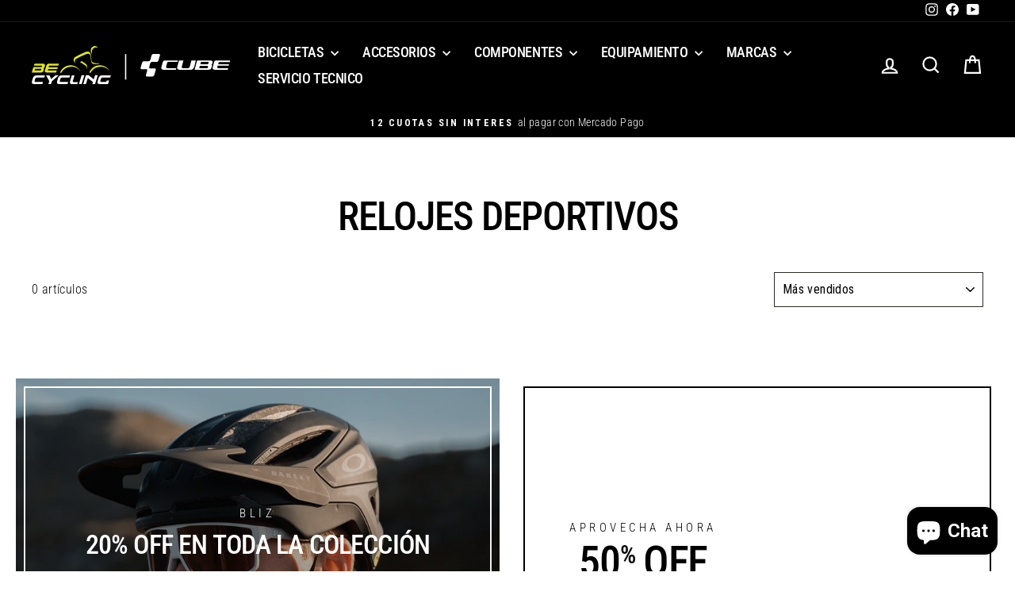

--- FILE ---
content_type: text/html; charset=utf-8
request_url: https://becycling.cl/collections/suunto
body_size: 47355
content:
<!doctype html>
<html class="no-js" lang="es" dir="ltr">
<head>
  <meta charset="utf-8">
  <meta http-equiv="X-UA-Compatible" content="IE=edge,chrome=1">
  <meta name="viewport" content="width=device-width,initial-scale=1">
  <meta name="theme-color" content="#000000">
  <link rel="canonical" href="https://becycling.cl/collections/suunto">
  <link rel="preconnect" href="https://cdn.shopify.com" crossorigin>
  <link rel="preconnect" href="https://fonts.shopifycdn.com" crossorigin>
  <link rel="dns-prefetch" href="https://productreviews.shopifycdn.com">
  <link rel="dns-prefetch" href="https://ajax.googleapis.com">
  <link rel="dns-prefetch" href="https://maps.googleapis.com">
  <link rel="dns-prefetch" href="https://maps.gstatic.com"><link rel="shortcut icon" href="//becycling.cl/cdn/shop/files/fav_32x32.jpg?v=1631297722" type="image/png" /><title>RELOJES DEPORTIVOS
&ndash; Becycling
</title>
<meta property="og:site_name" content="Becycling">
  <meta property="og:url" content="https://becycling.cl/collections/suunto">
  <meta property="og:title" content="RELOJES DEPORTIVOS">
  <meta property="og:type" content="website">
  <meta property="og:description" content="Somos Be Cycling, la tienda oficial de Cube en Chile, especialista en ciclismo mtb, ruta, gravel."><meta property="og:image" content="http://becycling.cl/cdn/shop/files/logo_becycling.png?v=1725287030">
    <meta property="og:image:secure_url" content="https://becycling.cl/cdn/shop/files/logo_becycling.png?v=1725287030">
    <meta property="og:image:width" content="1920">
    <meta property="og:image:height" content="1080"><meta name="twitter:site" content="@">
  <meta name="twitter:card" content="summary_large_image">
  <meta name="twitter:title" content="RELOJES DEPORTIVOS">
  <meta name="twitter:description" content="Somos Be Cycling, la tienda oficial de Cube en Chile, especialista en ciclismo mtb, ruta, gravel.">
<style data-shopify>@font-face {
  font-family: "Roboto Condensed";
  font-weight: 500;
  font-style: normal;
  font-display: swap;
  src: url("//becycling.cl/cdn/fonts/roboto_condensed/robotocondensed_n5.753e8e75cdb3aced074986880588a95576768e7a.woff2") format("woff2"),
       url("//becycling.cl/cdn/fonts/roboto_condensed/robotocondensed_n5.d077911a9ecebd041d38bbe886c8dc56d626fe74.woff") format("woff");
}

  @font-face {
  font-family: "Roboto Condensed";
  font-weight: 300;
  font-style: normal;
  font-display: swap;
  src: url("//becycling.cl/cdn/fonts/roboto_condensed/robotocondensed_n3.38291bb39188492034837c889e515fe4214c9ab1.woff2") format("woff2"),
       url("//becycling.cl/cdn/fonts/roboto_condensed/robotocondensed_n3.972a2971396f541bcf7e65620ec6e435f27c381b.woff") format("woff");
}


  @font-face {
  font-family: "Roboto Condensed";
  font-weight: 600;
  font-style: normal;
  font-display: swap;
  src: url("//becycling.cl/cdn/fonts/roboto_condensed/robotocondensed_n6.c516dc992de767fe135f0d2baded23e033d4e3ea.woff2") format("woff2"),
       url("//becycling.cl/cdn/fonts/roboto_condensed/robotocondensed_n6.881fbb9b185667f58f34ac71cbecd9f5ba6c3efe.woff") format("woff");
}

  @font-face {
  font-family: "Roboto Condensed";
  font-weight: 300;
  font-style: italic;
  font-display: swap;
  src: url("//becycling.cl/cdn/fonts/roboto_condensed/robotocondensed_i3.2f8eacac61501c12e1e57f3c3096c3f050881d7c.woff2") format("woff2"),
       url("//becycling.cl/cdn/fonts/roboto_condensed/robotocondensed_i3.851e67b855eeeb8dbbd2de2af5aab24e34569419.woff") format("woff");
}

  @font-face {
  font-family: "Roboto Condensed";
  font-weight: 600;
  font-style: italic;
  font-display: swap;
  src: url("//becycling.cl/cdn/fonts/roboto_condensed/robotocondensed_i6.c9770aa95711259894f917065fd1d7cc3bcfa122.woff2") format("woff2"),
       url("//becycling.cl/cdn/fonts/roboto_condensed/robotocondensed_i6.cc02aa89ebb03a4bf4511145d33241da8320978a.woff") format("woff");
}

</style><link href="//becycling.cl/cdn/shop/t/13/assets/theme.css?v=93626464380700918791754947151" rel="stylesheet" type="text/css" media="all" />
<style data-shopify>:root {
    --typeHeaderPrimary: "Roboto Condensed";
    --typeHeaderFallback: sans-serif;
    --typeHeaderSize: 50px;
    --typeHeaderWeight: 500;
    --typeHeaderLineHeight: 1;
    --typeHeaderSpacing: -0.025em;

    --typeBasePrimary:"Roboto Condensed";
    --typeBaseFallback:sans-serif;
    --typeBaseSize: 16px;
    --typeBaseWeight: 300;
    --typeBaseSpacing: 0.025em;
    --typeBaseLineHeight: 1.3;
    --typeBaselineHeightMinus01: 1.2;

    --typeCollectionTitle: 16px;

    --iconWeight: 5px;
    --iconLinecaps: miter;

    
        --buttonRadius: 0;
    

    --colorGridOverlayOpacity: 0.1;
    --colorAnnouncement: #000000;
    --colorAnnouncementText: #ffffff;

    --colorBody: #ffffff;
    --colorBodyAlpha05: rgba(255, 255, 255, 0.05);
    --colorBodyDim: #f2f2f2;
    --colorBodyLightDim: #fafafa;
    --colorBodyMediumDim: #f5f5f5;


    --colorBorder: #2b2a27;

    --colorBtnPrimary: #000000;
    --colorBtnPrimaryLight: #1a1a1a;
    --colorBtnPrimaryDim: #000000;
    --colorBtnPrimaryText: #ffffff;

    --colorCartDot: #e7421e;

    --colorDrawers: #000000;
    --colorDrawersDim: #000000;
    --colorDrawerBorder: #2b2a27;
    --colorDrawerText: #ffffff;
    --colorDrawerTextDark: #d9d9d9;
    --colorDrawerButton: #9f8561;
    --colorDrawerButtonText: #ffffff;

    --colorFooter: #000000;
    --colorFooterText: #ffffff;
    --colorFooterTextAlpha01: #ffffff;

    --colorGridOverlay: #000000;
    --colorGridOverlayOpacity: 0.1;

    --colorHeaderTextAlpha01: rgba(255, 255, 255, 0.1);

    --colorHeroText: #ffffff;

    --colorSmallImageBg: #ffffff;
    --colorLargeImageBg: #111111;

    --colorImageOverlay: #000000;
    --colorImageOverlayOpacity: 0.15;
    --colorImageOverlayTextShadow: 0.3;

    --colorLink: #000000;

    --colorModalBg: rgba(103, 99, 93, 0.6);

    --colorNav: #000000;
    --colorNavText: #ffffff;

    --colorPrice: #ff350a;

    --colorSaleTag: #000000;
    --colorSaleTagText: #f8ff18;

    --colorTextBody: #000000;
    --colorTextBodyAlpha015: rgba(0, 0, 0, 0.15);
    --colorTextBodyAlpha005: rgba(0, 0, 0, 0.05);
    --colorTextBodyAlpha008: rgba(0, 0, 0, 0.08);
    --colorTextSavings: #6ea700;

    --urlIcoSelect: url(//becycling.cl/cdn/shop/t/13/assets/ico-select.svg);
    --urlIcoSelectFooter: url(//becycling.cl/cdn/shop/t/13/assets/ico-select-footer.svg);
    --urlIcoSelectWhite: url(//becycling.cl/cdn/shop/t/13/assets/ico-select-white.svg);

    --grid-gutter: 17px;
    --drawer-gutter: 20px;

    --sizeChartMargin: 25px 0;
    --sizeChartIconMargin: 5px;

    --newsletterReminderPadding: 40px;

    /*Shop Pay Installments*/
    --color-body-text: #000000;
    --color-body: #ffffff;
    --color-bg: #ffffff;
    }

    .placeholder-content {
    background-image: linear-gradient(100deg, #ffffff 40%, #f7f7f7 63%, #ffffff 79%);
    }</style><script>
    document.documentElement.className = document.documentElement.className.replace('no-js', 'js');

    window.theme = window.theme || {};
    theme.routes = {
      home: "/",
      cart: "/cart.js",
      cartPage: "/cart",
      cartAdd: "/cart/add.js",
      cartChange: "/cart/change.js",
      search: "/search",
      predictiveSearch: "/search/suggest"
    };
    theme.strings = {
      soldOut: "Agotado",
      unavailable: "No disponible",
      inStockLabel: "En stock",
      oneStockLabel: "",
      otherStockLabel: "",
      willNotShipUntil: "Será enviado después [date]",
      willBeInStockAfter: "Estará disponible después [date]",
      waitingForStock: "Pedido pendiente, envío pronto",
      savePrice: "Ahorra [saved_amount]",
      cartEmpty: "Su carrito actualmente está vacío.",
      cartTermsConfirmation: "Debe aceptar los términos y condiciones de venta para pagar",
      searchCollections: "Colecciones",
      searchPages: "Páginas",
      searchArticles: "Artículos",
      productFrom: "De ",
      maxQuantity: "Solo puedes tener [quantity] de [title] en tu carrito."
    };
    theme.settings = {
      cartType: "drawer",
      isCustomerTemplate: false,
      moneyFormat: "${{ amount_no_decimals_with_comma_separator }}",
      saveType: "dollar",
      productImageSize: "natural",
      productImageCover: false,
      predictiveSearch: true,
      predictiveSearchType: null,
      predictiveSearchVendor: false,
      predictiveSearchPrice: false,
      quickView: true,
      themeName: 'Impulse',
      themeVersion: "8.0.0"
    };
  </script>

  <script>window.performance && window.performance.mark && window.performance.mark('shopify.content_for_header.start');</script><meta name="google-site-verification" content="iQStjgDkDPM2mjnR7KJUxDn9QZWiu13S482o0Bo5NbQ">
<meta name="facebook-domain-verification" content="9r1dmip21namc1yrpf57xs1d4rxvan">
<meta name="google-site-verification" content="TWATVr_1Gyz8vPIIblX7pMTnzPKSpXnwwKonK-osS_g">
<meta id="shopify-digital-wallet" name="shopify-digital-wallet" content="/50925830334/digital_wallets/dialog">
<link rel="alternate" type="application/atom+xml" title="Feed" href="/collections/suunto.atom" />
<link rel="alternate" type="application/json+oembed" href="https://becycling.cl/collections/suunto.oembed">
<script async="async" src="/checkouts/internal/preloads.js?locale=es-CL"></script>
<script id="shopify-features" type="application/json">{"accessToken":"87fa4c212be3dfb660de0744afd11c1a","betas":["rich-media-storefront-analytics"],"domain":"becycling.cl","predictiveSearch":true,"shopId":50925830334,"locale":"es"}</script>
<script>var Shopify = Shopify || {};
Shopify.shop = "scott-cl.myshopify.com";
Shopify.locale = "es";
Shopify.currency = {"active":"CLP","rate":"1.0"};
Shopify.country = "CL";
Shopify.theme = {"name":"Terrain","id":153039896792,"schema_name":"Impulse","schema_version":"8.0.0","theme_store_id":857,"role":"main"};
Shopify.theme.handle = "null";
Shopify.theme.style = {"id":null,"handle":null};
Shopify.cdnHost = "becycling.cl/cdn";
Shopify.routes = Shopify.routes || {};
Shopify.routes.root = "/";</script>
<script type="module">!function(o){(o.Shopify=o.Shopify||{}).modules=!0}(window);</script>
<script>!function(o){function n(){var o=[];function n(){o.push(Array.prototype.slice.apply(arguments))}return n.q=o,n}var t=o.Shopify=o.Shopify||{};t.loadFeatures=n(),t.autoloadFeatures=n()}(window);</script>
<script id="shop-js-analytics" type="application/json">{"pageType":"collection"}</script>
<script defer="defer" async type="module" src="//becycling.cl/cdn/shopifycloud/shop-js/modules/v2/client.init-shop-cart-sync_BFpxDrjM.es.esm.js"></script>
<script defer="defer" async type="module" src="//becycling.cl/cdn/shopifycloud/shop-js/modules/v2/chunk.common_CnP21gUX.esm.js"></script>
<script defer="defer" async type="module" src="//becycling.cl/cdn/shopifycloud/shop-js/modules/v2/chunk.modal_D61HrJrg.esm.js"></script>
<script type="module">
  await import("//becycling.cl/cdn/shopifycloud/shop-js/modules/v2/client.init-shop-cart-sync_BFpxDrjM.es.esm.js");
await import("//becycling.cl/cdn/shopifycloud/shop-js/modules/v2/chunk.common_CnP21gUX.esm.js");
await import("//becycling.cl/cdn/shopifycloud/shop-js/modules/v2/chunk.modal_D61HrJrg.esm.js");

  window.Shopify.SignInWithShop?.initShopCartSync?.({"fedCMEnabled":true,"windoidEnabled":true});

</script>
<script>(function() {
  var isLoaded = false;
  function asyncLoad() {
    if (isLoaded) return;
    isLoaded = true;
    var urls = ["https:\/\/cdn.nfcube.com\/180aaa5bbbccb5e9f3164b71b4ac38c3.js?shop=scott-cl.myshopify.com","https:\/\/d1ac7owlocyo08.cloudfront.net\/storage\/scripts\/scott-cl.20240324005432.scripttag.js?shop=scott-cl.myshopify.com","https:\/\/gifts.good-apps.co\/storage\/js\/good_free_gift-scott-cl.myshopify.com.js?ver=45\u0026shop=scott-cl.myshopify.com"];
    for (var i = 0; i < urls.length; i++) {
      var s = document.createElement('script');
      s.type = 'text/javascript';
      s.async = true;
      s.src = urls[i];
      var x = document.getElementsByTagName('script')[0];
      x.parentNode.insertBefore(s, x);
    }
  };
  if(window.attachEvent) {
    window.attachEvent('onload', asyncLoad);
  } else {
    window.addEventListener('load', asyncLoad, false);
  }
})();</script>
<script id="__st">var __st={"a":50925830334,"offset":-10800,"reqid":"40cb9682-fb72-4ddf-ae83-dae574e99164-1770084741","pageurl":"becycling.cl\/collections\/suunto","u":"6cf1e6f4b487","p":"collection","rtyp":"collection","rid":400164585688};</script>
<script>window.ShopifyPaypalV4VisibilityTracking = true;</script>
<script id="captcha-bootstrap">!function(){'use strict';const t='contact',e='account',n='new_comment',o=[[t,t],['blogs',n],['comments',n],[t,'customer']],c=[[e,'customer_login'],[e,'guest_login'],[e,'recover_customer_password'],[e,'create_customer']],r=t=>t.map((([t,e])=>`form[action*='/${t}']:not([data-nocaptcha='true']) input[name='form_type'][value='${e}']`)).join(','),a=t=>()=>t?[...document.querySelectorAll(t)].map((t=>t.form)):[];function s(){const t=[...o],e=r(t);return a(e)}const i='password',u='form_key',d=['recaptcha-v3-token','g-recaptcha-response','h-captcha-response',i],f=()=>{try{return window.sessionStorage}catch{return}},m='__shopify_v',_=t=>t.elements[u];function p(t,e,n=!1){try{const o=window.sessionStorage,c=JSON.parse(o.getItem(e)),{data:r}=function(t){const{data:e,action:n}=t;return t[m]||n?{data:e,action:n}:{data:t,action:n}}(c);for(const[e,n]of Object.entries(r))t.elements[e]&&(t.elements[e].value=n);n&&o.removeItem(e)}catch(o){console.error('form repopulation failed',{error:o})}}const l='form_type',E='cptcha';function T(t){t.dataset[E]=!0}const w=window,h=w.document,L='Shopify',v='ce_forms',y='captcha';let A=!1;((t,e)=>{const n=(g='f06e6c50-85a8-45c8-87d0-21a2b65856fe',I='https://cdn.shopify.com/shopifycloud/storefront-forms-hcaptcha/ce_storefront_forms_captcha_hcaptcha.v1.5.2.iife.js',D={infoText:'Protegido por hCaptcha',privacyText:'Privacidad',termsText:'Términos'},(t,e,n)=>{const o=w[L][v],c=o.bindForm;if(c)return c(t,g,e,D).then(n);var r;o.q.push([[t,g,e,D],n]),r=I,A||(h.body.append(Object.assign(h.createElement('script'),{id:'captcha-provider',async:!0,src:r})),A=!0)});var g,I,D;w[L]=w[L]||{},w[L][v]=w[L][v]||{},w[L][v].q=[],w[L][y]=w[L][y]||{},w[L][y].protect=function(t,e){n(t,void 0,e),T(t)},Object.freeze(w[L][y]),function(t,e,n,w,h,L){const[v,y,A,g]=function(t,e,n){const i=e?o:[],u=t?c:[],d=[...i,...u],f=r(d),m=r(i),_=r(d.filter((([t,e])=>n.includes(e))));return[a(f),a(m),a(_),s()]}(w,h,L),I=t=>{const e=t.target;return e instanceof HTMLFormElement?e:e&&e.form},D=t=>v().includes(t);t.addEventListener('submit',(t=>{const e=I(t);if(!e)return;const n=D(e)&&!e.dataset.hcaptchaBound&&!e.dataset.recaptchaBound,o=_(e),c=g().includes(e)&&(!o||!o.value);(n||c)&&t.preventDefault(),c&&!n&&(function(t){try{if(!f())return;!function(t){const e=f();if(!e)return;const n=_(t);if(!n)return;const o=n.value;o&&e.removeItem(o)}(t);const e=Array.from(Array(32),(()=>Math.random().toString(36)[2])).join('');!function(t,e){_(t)||t.append(Object.assign(document.createElement('input'),{type:'hidden',name:u})),t.elements[u].value=e}(t,e),function(t,e){const n=f();if(!n)return;const o=[...t.querySelectorAll(`input[type='${i}']`)].map((({name:t})=>t)),c=[...d,...o],r={};for(const[a,s]of new FormData(t).entries())c.includes(a)||(r[a]=s);n.setItem(e,JSON.stringify({[m]:1,action:t.action,data:r}))}(t,e)}catch(e){console.error('failed to persist form',e)}}(e),e.submit())}));const S=(t,e)=>{t&&!t.dataset[E]&&(n(t,e.some((e=>e===t))),T(t))};for(const o of['focusin','change'])t.addEventListener(o,(t=>{const e=I(t);D(e)&&S(e,y())}));const B=e.get('form_key'),M=e.get(l),P=B&&M;t.addEventListener('DOMContentLoaded',(()=>{const t=y();if(P)for(const e of t)e.elements[l].value===M&&p(e,B);[...new Set([...A(),...v().filter((t=>'true'===t.dataset.shopifyCaptcha))])].forEach((e=>S(e,t)))}))}(h,new URLSearchParams(w.location.search),n,t,e,['guest_login'])})(!0,!0)}();</script>
<script integrity="sha256-4kQ18oKyAcykRKYeNunJcIwy7WH5gtpwJnB7kiuLZ1E=" data-source-attribution="shopify.loadfeatures" defer="defer" src="//becycling.cl/cdn/shopifycloud/storefront/assets/storefront/load_feature-a0a9edcb.js" crossorigin="anonymous"></script>
<script data-source-attribution="shopify.dynamic_checkout.dynamic.init">var Shopify=Shopify||{};Shopify.PaymentButton=Shopify.PaymentButton||{isStorefrontPortableWallets:!0,init:function(){window.Shopify.PaymentButton.init=function(){};var t=document.createElement("script");t.src="https://becycling.cl/cdn/shopifycloud/portable-wallets/latest/portable-wallets.es.js",t.type="module",document.head.appendChild(t)}};
</script>
<script data-source-attribution="shopify.dynamic_checkout.buyer_consent">
  function portableWalletsHideBuyerConsent(e){var t=document.getElementById("shopify-buyer-consent"),n=document.getElementById("shopify-subscription-policy-button");t&&n&&(t.classList.add("hidden"),t.setAttribute("aria-hidden","true"),n.removeEventListener("click",e))}function portableWalletsShowBuyerConsent(e){var t=document.getElementById("shopify-buyer-consent"),n=document.getElementById("shopify-subscription-policy-button");t&&n&&(t.classList.remove("hidden"),t.removeAttribute("aria-hidden"),n.addEventListener("click",e))}window.Shopify?.PaymentButton&&(window.Shopify.PaymentButton.hideBuyerConsent=portableWalletsHideBuyerConsent,window.Shopify.PaymentButton.showBuyerConsent=portableWalletsShowBuyerConsent);
</script>
<script data-source-attribution="shopify.dynamic_checkout.cart.bootstrap">document.addEventListener("DOMContentLoaded",(function(){function t(){return document.querySelector("shopify-accelerated-checkout-cart, shopify-accelerated-checkout")}if(t())Shopify.PaymentButton.init();else{new MutationObserver((function(e,n){t()&&(Shopify.PaymentButton.init(),n.disconnect())})).observe(document.body,{childList:!0,subtree:!0})}}));
</script>

<script>window.performance && window.performance.mark && window.performance.mark('shopify.content_for_header.end');</script>

  <script src="//becycling.cl/cdn/shop/t/13/assets/vendor-scripts-v11.js" defer="defer"></script><script src="//becycling.cl/cdn/shop/t/13/assets/theme.js?v=22325264162658116151754947137" defer="defer"></script>
<script src="https://cdn.shopify.com/extensions/e8878072-2f6b-4e89-8082-94b04320908d/inbox-1254/assets/inbox-chat-loader.js" type="text/javascript" defer="defer"></script>
<link href="https://monorail-edge.shopifysvc.com" rel="dns-prefetch">
<script>(function(){if ("sendBeacon" in navigator && "performance" in window) {try {var session_token_from_headers = performance.getEntriesByType('navigation')[0].serverTiming.find(x => x.name == '_s').description;} catch {var session_token_from_headers = undefined;}var session_cookie_matches = document.cookie.match(/_shopify_s=([^;]*)/);var session_token_from_cookie = session_cookie_matches && session_cookie_matches.length === 2 ? session_cookie_matches[1] : "";var session_token = session_token_from_headers || session_token_from_cookie || "";function handle_abandonment_event(e) {var entries = performance.getEntries().filter(function(entry) {return /monorail-edge.shopifysvc.com/.test(entry.name);});if (!window.abandonment_tracked && entries.length === 0) {window.abandonment_tracked = true;var currentMs = Date.now();var navigation_start = performance.timing.navigationStart;var payload = {shop_id: 50925830334,url: window.location.href,navigation_start,duration: currentMs - navigation_start,session_token,page_type: "collection"};window.navigator.sendBeacon("https://monorail-edge.shopifysvc.com/v1/produce", JSON.stringify({schema_id: "online_store_buyer_site_abandonment/1.1",payload: payload,metadata: {event_created_at_ms: currentMs,event_sent_at_ms: currentMs}}));}}window.addEventListener('pagehide', handle_abandonment_event);}}());</script>
<script id="web-pixels-manager-setup">(function e(e,d,r,n,o){if(void 0===o&&(o={}),!Boolean(null===(a=null===(i=window.Shopify)||void 0===i?void 0:i.analytics)||void 0===a?void 0:a.replayQueue)){var i,a;window.Shopify=window.Shopify||{};var t=window.Shopify;t.analytics=t.analytics||{};var s=t.analytics;s.replayQueue=[],s.publish=function(e,d,r){return s.replayQueue.push([e,d,r]),!0};try{self.performance.mark("wpm:start")}catch(e){}var l=function(){var e={modern:/Edge?\/(1{2}[4-9]|1[2-9]\d|[2-9]\d{2}|\d{4,})\.\d+(\.\d+|)|Firefox\/(1{2}[4-9]|1[2-9]\d|[2-9]\d{2}|\d{4,})\.\d+(\.\d+|)|Chrom(ium|e)\/(9{2}|\d{3,})\.\d+(\.\d+|)|(Maci|X1{2}).+ Version\/(15\.\d+|(1[6-9]|[2-9]\d|\d{3,})\.\d+)([,.]\d+|)( \(\w+\)|)( Mobile\/\w+|) Safari\/|Chrome.+OPR\/(9{2}|\d{3,})\.\d+\.\d+|(CPU[ +]OS|iPhone[ +]OS|CPU[ +]iPhone|CPU IPhone OS|CPU iPad OS)[ +]+(15[._]\d+|(1[6-9]|[2-9]\d|\d{3,})[._]\d+)([._]\d+|)|Android:?[ /-](13[3-9]|1[4-9]\d|[2-9]\d{2}|\d{4,})(\.\d+|)(\.\d+|)|Android.+Firefox\/(13[5-9]|1[4-9]\d|[2-9]\d{2}|\d{4,})\.\d+(\.\d+|)|Android.+Chrom(ium|e)\/(13[3-9]|1[4-9]\d|[2-9]\d{2}|\d{4,})\.\d+(\.\d+|)|SamsungBrowser\/([2-9]\d|\d{3,})\.\d+/,legacy:/Edge?\/(1[6-9]|[2-9]\d|\d{3,})\.\d+(\.\d+|)|Firefox\/(5[4-9]|[6-9]\d|\d{3,})\.\d+(\.\d+|)|Chrom(ium|e)\/(5[1-9]|[6-9]\d|\d{3,})\.\d+(\.\d+|)([\d.]+$|.*Safari\/(?![\d.]+ Edge\/[\d.]+$))|(Maci|X1{2}).+ Version\/(10\.\d+|(1[1-9]|[2-9]\d|\d{3,})\.\d+)([,.]\d+|)( \(\w+\)|)( Mobile\/\w+|) Safari\/|Chrome.+OPR\/(3[89]|[4-9]\d|\d{3,})\.\d+\.\d+|(CPU[ +]OS|iPhone[ +]OS|CPU[ +]iPhone|CPU IPhone OS|CPU iPad OS)[ +]+(10[._]\d+|(1[1-9]|[2-9]\d|\d{3,})[._]\d+)([._]\d+|)|Android:?[ /-](13[3-9]|1[4-9]\d|[2-9]\d{2}|\d{4,})(\.\d+|)(\.\d+|)|Mobile Safari.+OPR\/([89]\d|\d{3,})\.\d+\.\d+|Android.+Firefox\/(13[5-9]|1[4-9]\d|[2-9]\d{2}|\d{4,})\.\d+(\.\d+|)|Android.+Chrom(ium|e)\/(13[3-9]|1[4-9]\d|[2-9]\d{2}|\d{4,})\.\d+(\.\d+|)|Android.+(UC? ?Browser|UCWEB|U3)[ /]?(15\.([5-9]|\d{2,})|(1[6-9]|[2-9]\d|\d{3,})\.\d+)\.\d+|SamsungBrowser\/(5\.\d+|([6-9]|\d{2,})\.\d+)|Android.+MQ{2}Browser\/(14(\.(9|\d{2,})|)|(1[5-9]|[2-9]\d|\d{3,})(\.\d+|))(\.\d+|)|K[Aa][Ii]OS\/(3\.\d+|([4-9]|\d{2,})\.\d+)(\.\d+|)/},d=e.modern,r=e.legacy,n=navigator.userAgent;return n.match(d)?"modern":n.match(r)?"legacy":"unknown"}(),u="modern"===l?"modern":"legacy",c=(null!=n?n:{modern:"",legacy:""})[u],f=function(e){return[e.baseUrl,"/wpm","/b",e.hashVersion,"modern"===e.buildTarget?"m":"l",".js"].join("")}({baseUrl:d,hashVersion:r,buildTarget:u}),m=function(e){var d=e.version,r=e.bundleTarget,n=e.surface,o=e.pageUrl,i=e.monorailEndpoint;return{emit:function(e){var a=e.status,t=e.errorMsg,s=(new Date).getTime(),l=JSON.stringify({metadata:{event_sent_at_ms:s},events:[{schema_id:"web_pixels_manager_load/3.1",payload:{version:d,bundle_target:r,page_url:o,status:a,surface:n,error_msg:t},metadata:{event_created_at_ms:s}}]});if(!i)return console&&console.warn&&console.warn("[Web Pixels Manager] No Monorail endpoint provided, skipping logging."),!1;try{return self.navigator.sendBeacon.bind(self.navigator)(i,l)}catch(e){}var u=new XMLHttpRequest;try{return u.open("POST",i,!0),u.setRequestHeader("Content-Type","text/plain"),u.send(l),!0}catch(e){return console&&console.warn&&console.warn("[Web Pixels Manager] Got an unhandled error while logging to Monorail."),!1}}}}({version:r,bundleTarget:l,surface:e.surface,pageUrl:self.location.href,monorailEndpoint:e.monorailEndpoint});try{o.browserTarget=l,function(e){var d=e.src,r=e.async,n=void 0===r||r,o=e.onload,i=e.onerror,a=e.sri,t=e.scriptDataAttributes,s=void 0===t?{}:t,l=document.createElement("script"),u=document.querySelector("head"),c=document.querySelector("body");if(l.async=n,l.src=d,a&&(l.integrity=a,l.crossOrigin="anonymous"),s)for(var f in s)if(Object.prototype.hasOwnProperty.call(s,f))try{l.dataset[f]=s[f]}catch(e){}if(o&&l.addEventListener("load",o),i&&l.addEventListener("error",i),u)u.appendChild(l);else{if(!c)throw new Error("Did not find a head or body element to append the script");c.appendChild(l)}}({src:f,async:!0,onload:function(){if(!function(){var e,d;return Boolean(null===(d=null===(e=window.Shopify)||void 0===e?void 0:e.analytics)||void 0===d?void 0:d.initialized)}()){var d=window.webPixelsManager.init(e)||void 0;if(d){var r=window.Shopify.analytics;r.replayQueue.forEach((function(e){var r=e[0],n=e[1],o=e[2];d.publishCustomEvent(r,n,o)})),r.replayQueue=[],r.publish=d.publishCustomEvent,r.visitor=d.visitor,r.initialized=!0}}},onerror:function(){return m.emit({status:"failed",errorMsg:"".concat(f," has failed to load")})},sri:function(e){var d=/^sha384-[A-Za-z0-9+/=]+$/;return"string"==typeof e&&d.test(e)}(c)?c:"",scriptDataAttributes:o}),m.emit({status:"loading"})}catch(e){m.emit({status:"failed",errorMsg:(null==e?void 0:e.message)||"Unknown error"})}}})({shopId: 50925830334,storefrontBaseUrl: "https://becycling.cl",extensionsBaseUrl: "https://extensions.shopifycdn.com/cdn/shopifycloud/web-pixels-manager",monorailEndpoint: "https://monorail-edge.shopifysvc.com/unstable/produce_batch",surface: "storefront-renderer",enabledBetaFlags: ["2dca8a86"],webPixelsConfigList: [{"id":"476840152","configuration":"{\"config\":\"{\\\"pixel_id\\\":\\\"G-P7BFCQWSEP\\\",\\\"target_country\\\":\\\"CL\\\",\\\"gtag_events\\\":[{\\\"type\\\":\\\"begin_checkout\\\",\\\"action_label\\\":\\\"G-P7BFCQWSEP\\\"},{\\\"type\\\":\\\"search\\\",\\\"action_label\\\":\\\"G-P7BFCQWSEP\\\"},{\\\"type\\\":\\\"view_item\\\",\\\"action_label\\\":[\\\"G-P7BFCQWSEP\\\",\\\"MC-B8PRTWMHZN\\\"]},{\\\"type\\\":\\\"purchase\\\",\\\"action_label\\\":[\\\"G-P7BFCQWSEP\\\",\\\"MC-B8PRTWMHZN\\\"]},{\\\"type\\\":\\\"page_view\\\",\\\"action_label\\\":[\\\"G-P7BFCQWSEP\\\",\\\"MC-B8PRTWMHZN\\\"]},{\\\"type\\\":\\\"add_payment_info\\\",\\\"action_label\\\":\\\"G-P7BFCQWSEP\\\"},{\\\"type\\\":\\\"add_to_cart\\\",\\\"action_label\\\":\\\"G-P7BFCQWSEP\\\"}],\\\"enable_monitoring_mode\\\":false}\"}","eventPayloadVersion":"v1","runtimeContext":"OPEN","scriptVersion":"b2a88bafab3e21179ed38636efcd8a93","type":"APP","apiClientId":1780363,"privacyPurposes":[],"dataSharingAdjustments":{"protectedCustomerApprovalScopes":["read_customer_address","read_customer_email","read_customer_name","read_customer_personal_data","read_customer_phone"]}},{"id":"146538712","configuration":"{\"pixel_id\":\"384042933185545\",\"pixel_type\":\"facebook_pixel\",\"metaapp_system_user_token\":\"-\"}","eventPayloadVersion":"v1","runtimeContext":"OPEN","scriptVersion":"ca16bc87fe92b6042fbaa3acc2fbdaa6","type":"APP","apiClientId":2329312,"privacyPurposes":["ANALYTICS","MARKETING","SALE_OF_DATA"],"dataSharingAdjustments":{"protectedCustomerApprovalScopes":["read_customer_address","read_customer_email","read_customer_name","read_customer_personal_data","read_customer_phone"]}},{"id":"shopify-app-pixel","configuration":"{}","eventPayloadVersion":"v1","runtimeContext":"STRICT","scriptVersion":"0450","apiClientId":"shopify-pixel","type":"APP","privacyPurposes":["ANALYTICS","MARKETING"]},{"id":"shopify-custom-pixel","eventPayloadVersion":"v1","runtimeContext":"LAX","scriptVersion":"0450","apiClientId":"shopify-pixel","type":"CUSTOM","privacyPurposes":["ANALYTICS","MARKETING"]}],isMerchantRequest: false,initData: {"shop":{"name":"Becycling","paymentSettings":{"currencyCode":"CLP"},"myshopifyDomain":"scott-cl.myshopify.com","countryCode":"CL","storefrontUrl":"https:\/\/becycling.cl"},"customer":null,"cart":null,"checkout":null,"productVariants":[],"purchasingCompany":null},},"https://becycling.cl/cdn","3918e4e0wbf3ac3cepc5707306mb02b36c6",{"modern":"","legacy":""},{"shopId":"50925830334","storefrontBaseUrl":"https:\/\/becycling.cl","extensionBaseUrl":"https:\/\/extensions.shopifycdn.com\/cdn\/shopifycloud\/web-pixels-manager","surface":"storefront-renderer","enabledBetaFlags":"[\"2dca8a86\"]","isMerchantRequest":"false","hashVersion":"3918e4e0wbf3ac3cepc5707306mb02b36c6","publish":"custom","events":"[[\"page_viewed\",{}],[\"collection_viewed\",{\"collection\":{\"id\":\"400164585688\",\"title\":\"RELOJES DEPORTIVOS\",\"productVariants\":[]}}]]"});</script><script>
  window.ShopifyAnalytics = window.ShopifyAnalytics || {};
  window.ShopifyAnalytics.meta = window.ShopifyAnalytics.meta || {};
  window.ShopifyAnalytics.meta.currency = 'CLP';
  var meta = {"products":[],"page":{"pageType":"collection","resourceType":"collection","resourceId":400164585688,"requestId":"40cb9682-fb72-4ddf-ae83-dae574e99164-1770084741"}};
  for (var attr in meta) {
    window.ShopifyAnalytics.meta[attr] = meta[attr];
  }
</script>
<script class="analytics">
  (function () {
    var customDocumentWrite = function(content) {
      var jquery = null;

      if (window.jQuery) {
        jquery = window.jQuery;
      } else if (window.Checkout && window.Checkout.$) {
        jquery = window.Checkout.$;
      }

      if (jquery) {
        jquery('body').append(content);
      }
    };

    var hasLoggedConversion = function(token) {
      if (token) {
        return document.cookie.indexOf('loggedConversion=' + token) !== -1;
      }
      return false;
    }

    var setCookieIfConversion = function(token) {
      if (token) {
        var twoMonthsFromNow = new Date(Date.now());
        twoMonthsFromNow.setMonth(twoMonthsFromNow.getMonth() + 2);

        document.cookie = 'loggedConversion=' + token + '; expires=' + twoMonthsFromNow;
      }
    }

    var trekkie = window.ShopifyAnalytics.lib = window.trekkie = window.trekkie || [];
    if (trekkie.integrations) {
      return;
    }
    trekkie.methods = [
      'identify',
      'page',
      'ready',
      'track',
      'trackForm',
      'trackLink'
    ];
    trekkie.factory = function(method) {
      return function() {
        var args = Array.prototype.slice.call(arguments);
        args.unshift(method);
        trekkie.push(args);
        return trekkie;
      };
    };
    for (var i = 0; i < trekkie.methods.length; i++) {
      var key = trekkie.methods[i];
      trekkie[key] = trekkie.factory(key);
    }
    trekkie.load = function(config) {
      trekkie.config = config || {};
      trekkie.config.initialDocumentCookie = document.cookie;
      var first = document.getElementsByTagName('script')[0];
      var script = document.createElement('script');
      script.type = 'text/javascript';
      script.onerror = function(e) {
        var scriptFallback = document.createElement('script');
        scriptFallback.type = 'text/javascript';
        scriptFallback.onerror = function(error) {
                var Monorail = {
      produce: function produce(monorailDomain, schemaId, payload) {
        var currentMs = new Date().getTime();
        var event = {
          schema_id: schemaId,
          payload: payload,
          metadata: {
            event_created_at_ms: currentMs,
            event_sent_at_ms: currentMs
          }
        };
        return Monorail.sendRequest("https://" + monorailDomain + "/v1/produce", JSON.stringify(event));
      },
      sendRequest: function sendRequest(endpointUrl, payload) {
        // Try the sendBeacon API
        if (window && window.navigator && typeof window.navigator.sendBeacon === 'function' && typeof window.Blob === 'function' && !Monorail.isIos12()) {
          var blobData = new window.Blob([payload], {
            type: 'text/plain'
          });

          if (window.navigator.sendBeacon(endpointUrl, blobData)) {
            return true;
          } // sendBeacon was not successful

        } // XHR beacon

        var xhr = new XMLHttpRequest();

        try {
          xhr.open('POST', endpointUrl);
          xhr.setRequestHeader('Content-Type', 'text/plain');
          xhr.send(payload);
        } catch (e) {
          console.log(e);
        }

        return false;
      },
      isIos12: function isIos12() {
        return window.navigator.userAgent.lastIndexOf('iPhone; CPU iPhone OS 12_') !== -1 || window.navigator.userAgent.lastIndexOf('iPad; CPU OS 12_') !== -1;
      }
    };
    Monorail.produce('monorail-edge.shopifysvc.com',
      'trekkie_storefront_load_errors/1.1',
      {shop_id: 50925830334,
      theme_id: 153039896792,
      app_name: "storefront",
      context_url: window.location.href,
      source_url: "//becycling.cl/cdn/s/trekkie.storefront.79098466c851f41c92951ae7d219bd75d823e9dd.min.js"});

        };
        scriptFallback.async = true;
        scriptFallback.src = '//becycling.cl/cdn/s/trekkie.storefront.79098466c851f41c92951ae7d219bd75d823e9dd.min.js';
        first.parentNode.insertBefore(scriptFallback, first);
      };
      script.async = true;
      script.src = '//becycling.cl/cdn/s/trekkie.storefront.79098466c851f41c92951ae7d219bd75d823e9dd.min.js';
      first.parentNode.insertBefore(script, first);
    };
    trekkie.load(
      {"Trekkie":{"appName":"storefront","development":false,"defaultAttributes":{"shopId":50925830334,"isMerchantRequest":null,"themeId":153039896792,"themeCityHash":"14643846884412326023","contentLanguage":"es","currency":"CLP"},"isServerSideCookieWritingEnabled":true,"monorailRegion":"shop_domain","enabledBetaFlags":["65f19447","b5387b81"]},"Session Attribution":{},"S2S":{"facebookCapiEnabled":true,"source":"trekkie-storefront-renderer","apiClientId":580111}}
    );

    var loaded = false;
    trekkie.ready(function() {
      if (loaded) return;
      loaded = true;

      window.ShopifyAnalytics.lib = window.trekkie;

      var originalDocumentWrite = document.write;
      document.write = customDocumentWrite;
      try { window.ShopifyAnalytics.merchantGoogleAnalytics.call(this); } catch(error) {};
      document.write = originalDocumentWrite;

      window.ShopifyAnalytics.lib.page(null,{"pageType":"collection","resourceType":"collection","resourceId":400164585688,"requestId":"40cb9682-fb72-4ddf-ae83-dae574e99164-1770084741","shopifyEmitted":true});

      var match = window.location.pathname.match(/checkouts\/(.+)\/(thank_you|post_purchase)/)
      var token = match? match[1]: undefined;
      if (!hasLoggedConversion(token)) {
        setCookieIfConversion(token);
        window.ShopifyAnalytics.lib.track("Viewed Product Category",{"currency":"CLP","category":"Collection: suunto","collectionName":"suunto","collectionId":400164585688,"nonInteraction":true},undefined,undefined,{"shopifyEmitted":true});
      }
    });


        var eventsListenerScript = document.createElement('script');
        eventsListenerScript.async = true;
        eventsListenerScript.src = "//becycling.cl/cdn/shopifycloud/storefront/assets/shop_events_listener-3da45d37.js";
        document.getElementsByTagName('head')[0].appendChild(eventsListenerScript);

})();</script>
  <script>
  if (!window.ga || (window.ga && typeof window.ga !== 'function')) {
    window.ga = function ga() {
      (window.ga.q = window.ga.q || []).push(arguments);
      if (window.Shopify && window.Shopify.analytics && typeof window.Shopify.analytics.publish === 'function') {
        window.Shopify.analytics.publish("ga_stub_called", {}, {sendTo: "google_osp_migration"});
      }
      console.error("Shopify's Google Analytics stub called with:", Array.from(arguments), "\nSee https://help.shopify.com/manual/promoting-marketing/pixels/pixel-migration#google for more information.");
    };
    if (window.Shopify && window.Shopify.analytics && typeof window.Shopify.analytics.publish === 'function') {
      window.Shopify.analytics.publish("ga_stub_initialized", {}, {sendTo: "google_osp_migration"});
    }
  }
</script>
<script
  defer
  src="https://becycling.cl/cdn/shopifycloud/perf-kit/shopify-perf-kit-3.1.0.min.js"
  data-application="storefront-renderer"
  data-shop-id="50925830334"
  data-render-region="gcp-us-central1"
  data-page-type="collection"
  data-theme-instance-id="153039896792"
  data-theme-name="Impulse"
  data-theme-version="8.0.0"
  data-monorail-region="shop_domain"
  data-resource-timing-sampling-rate="10"
  data-shs="true"
  data-shs-beacon="true"
  data-shs-export-with-fetch="true"
  data-shs-logs-sample-rate="1"
  data-shs-beacon-endpoint="https://becycling.cl/api/collect"
></script>
</head>

<body class="template-collection" data-center-text="true" data-button_style="square" data-type_header_capitalize="true" data-type_headers_align_text="true" data-type_product_capitalize="true" data-swatch_style="round" >

  <a class="in-page-link visually-hidden skip-link" href="#MainContent">Ir directamente al contenido</a>

  <div id="PageContainer" class="page-container">
    <div class="transition-body"><!-- BEGIN sections: header-group -->
<div id="shopify-section-sections--20001001865432__header" class="shopify-section shopify-section-group-header-group">

<div id="NavDrawer" class="drawer drawer--right">
  <div class="drawer__contents">
    <div class="drawer__fixed-header">
      <div class="drawer__header appear-animation appear-delay-1">
        <div class="h2 drawer__title"></div>
        <div class="drawer__close">
          <button type="button" class="drawer__close-button js-drawer-close">
            <svg aria-hidden="true" focusable="false" role="presentation" class="icon icon-close" viewBox="0 0 64 64"><title>icon-X</title><path d="m19 17.61 27.12 27.13m0-27.12L19 44.74"/></svg>
            <span class="icon__fallback-text">Cerrar menú</span>
          </button>
        </div>
      </div>
    </div>
    <div class="drawer__scrollable">
      <ul class="mobile-nav mobile-nav--heading-style" role="navigation" aria-label="Primary"><li class="mobile-nav__item appear-animation appear-delay-2"><div class="mobile-nav__has-sublist"><a href="/collections/bicicletas-cube"
                    class="mobile-nav__link mobile-nav__link--top-level"
                    id="Label-collections-bicicletas-cube1"
                    >
                    Bicicletas
                  </a>
                  <div class="mobile-nav__toggle">
                    <button type="button"
                      aria-controls="Linklist-collections-bicicletas-cube1"
                      aria-labelledby="Label-collections-bicicletas-cube1"
                      class="collapsible-trigger collapsible--auto-height"><span class="collapsible-trigger__icon collapsible-trigger__icon--open" role="presentation">
  <svg aria-hidden="true" focusable="false" role="presentation" class="icon icon--wide icon-chevron-down" viewBox="0 0 28 16"><path d="m1.57 1.59 12.76 12.77L27.1 1.59" stroke-width="2" stroke="#000" fill="none"/></svg>
</span>
</button>
                  </div></div><div id="Linklist-collections-bicicletas-cube1"
                class="mobile-nav__sublist collapsible-content collapsible-content--all"
                >
                <div class="collapsible-content__inner">
                  <ul class="mobile-nav__sublist"><li class="mobile-nav__item">
                        <div class="mobile-nav__child-item"><a href="/collections/bicicletas-montana"
                              class="mobile-nav__link"
                              id="Sublabel-collections-bicicletas-montana1"
                              >
                              Bikes
                            </a><button type="button"
                              aria-controls="Sublinklist-collections-bicicletas-cube1-collections-bicicletas-montana1"
                              aria-labelledby="Sublabel-collections-bicicletas-montana1"
                              class="collapsible-trigger"><span class="collapsible-trigger__icon collapsible-trigger__icon--circle collapsible-trigger__icon--open" role="presentation">
  <svg aria-hidden="true" focusable="false" role="presentation" class="icon icon--wide icon-chevron-down" viewBox="0 0 28 16"><path d="m1.57 1.59 12.76 12.77L27.1 1.59" stroke-width="2" stroke="#000" fill="none"/></svg>
</span>
</button></div><div
                            id="Sublinklist-collections-bicicletas-cube1-collections-bicicletas-montana1"
                            aria-labelledby="Sublabel-collections-bicicletas-montana1"
                            class="mobile-nav__sublist collapsible-content collapsible-content--all"
                            >
                            <div class="collapsible-content__inner">
                              <ul class="mobile-nav__grandchildlist"><li class="mobile-nav__item">
                                    <a href="/collections/preventa-febrero-2026" class="mobile-nav__link">
                                      PREVENTA
                                    </a>
                                  </li><li class="mobile-nav__item">
                                    <a href="https://becycling.cl/collections/bicicletas-montana" class="mobile-nav__link">
                                      MTB
                                    </a>
                                  </li><li class="mobile-nav__item">
                                    <a href="/collections/gravel-cx" class="mobile-nav__link">
                                      Gravel
                                    </a>
                                  </li><li class="mobile-nav__item">
                                    <a href="/collections/road" class="mobile-nav__link">
                                      Ruta
                                    </a>
                                  </li></ul>
                            </div>
                          </div></li><li class="mobile-nav__item">
                        <div class="mobile-nav__child-item"><a href="https://becycling.cl/collections/ebikes"
                              class="mobile-nav__link"
                              id="Sublabel-https-becycling-cl-collections-ebikes2"
                              >
                              E-Bikes
                            </a></div></li></ul>
                </div>
              </div></li><li class="mobile-nav__item appear-animation appear-delay-3"><div class="mobile-nav__has-sublist"><a href="/collections/accesorios"
                    class="mobile-nav__link mobile-nav__link--top-level"
                    id="Label-collections-accesorios2"
                    >
                    Accesorios
                  </a>
                  <div class="mobile-nav__toggle">
                    <button type="button"
                      aria-controls="Linklist-collections-accesorios2"
                      aria-labelledby="Label-collections-accesorios2"
                      class="collapsible-trigger collapsible--auto-height"><span class="collapsible-trigger__icon collapsible-trigger__icon--open" role="presentation">
  <svg aria-hidden="true" focusable="false" role="presentation" class="icon icon--wide icon-chevron-down" viewBox="0 0 28 16"><path d="m1.57 1.59 12.76 12.77L27.1 1.59" stroke-width="2" stroke="#000" fill="none"/></svg>
</span>
</button>
                  </div></div><div id="Linklist-collections-accesorios2"
                class="mobile-nav__sublist collapsible-content collapsible-content--all"
                >
                <div class="collapsible-content__inner">
                  <ul class="mobile-nav__sublist"><li class="mobile-nav__item">
                        <div class="mobile-nav__child-item"><a href="/collections/mochila-y-bolsas-bicicleta-1"
                              class="mobile-nav__link"
                              id="Sublabel-collections-mochila-y-bolsas-bicicleta-11"
                              >
                              Mochilas y Bolsos
                            </a></div></li><li class="mobile-nav__item">
                        <div class="mobile-nav__child-item"><a href="/collections/multiherramientas-syncros"
                              class="mobile-nav__link"
                              id="Sublabel-collections-multiherramientas-syncros2"
                              >
                              Multiherramientas
                            </a></div></li><li class="mobile-nav__item">
                        <div class="mobile-nav__child-item"><a href="/collections/bombas-syncros"
                              class="mobile-nav__link"
                              id="Sublabel-collections-bombas-syncros3"
                              >
                              Bombines
                            </a></div></li><li class="mobile-nav__item">
                        <div class="mobile-nav__child-item"><a href="/collections/cintas-para-manillar-syncros"
                              class="mobile-nav__link"
                              id="Sublabel-collections-cintas-para-manillar-syncros4"
                              >
                              Cintas para manillar
                            </a></div></li><li class="mobile-nav__item">
                        <div class="mobile-nav__child-item"><a href="/collections/porta-caramayolas-syncros"
                              class="mobile-nav__link"
                              id="Sublabel-collections-porta-caramayolas-syncros5"
                              >
                              Porta Caramayolas / Caramayolas
                            </a></div></li><li class="mobile-nav__item">
                        <div class="mobile-nav__child-item"><a href="/collections/soportes-de-computador-syncros"
                              class="mobile-nav__link"
                              id="Sublabel-collections-soportes-de-computador-syncros6"
                              >
                              Soportes de Ciclocomputadores
                            </a></div></li><li class="mobile-nav__item">
                        <div class="mobile-nav__child-item"><a href="/collections/guardabarros-syncross"
                              class="mobile-nav__link"
                              id="Sublabel-collections-guardabarros-syncross7"
                              >
                              Guardabarros
                            </a></div></li><li class="mobile-nav__item">
                        <div class="mobile-nav__child-item"><a href="/collections/sellantes-syncros"
                              class="mobile-nav__link"
                              id="Sublabel-collections-sellantes-syncros8"
                              >
                              Sellantes
                            </a></div></li><li class="mobile-nav__item">
                        <div class="mobile-nav__child-item"><a href="/collections/luces"
                              class="mobile-nav__link"
                              id="Sublabel-collections-luces9"
                              >
                              Luces
                            </a></div></li><li class="mobile-nav__item">
                        <div class="mobile-nav__child-item"><a href="/collections/kits-syncros"
                              class="mobile-nav__link"
                              id="Sublabel-collections-kits-syncros10"
                              >
                              Kits
                            </a></div></li><li class="mobile-nav__item">
                        <div class="mobile-nav__child-item"><a href="/collections/lubricantes"
                              class="mobile-nav__link"
                              id="Sublabel-collections-lubricantes11"
                              >
                              Aceites / Lubricantes
                            </a></div></li><li class="mobile-nav__item">
                        <div class="mobile-nav__child-item"><a href="/collections/otros"
                              class="mobile-nav__link"
                              id="Sublabel-collections-otros12"
                              >
                              Otros
                            </a></div></li><li class="mobile-nav__item">
                        <div class="mobile-nav__child-item"><a href="/collections/calas"
                              class="mobile-nav__link"
                              id="Sublabel-collections-calas13"
                              >
                              Calas
                            </a></div></li><li class="mobile-nav__item">
                        <div class="mobile-nav__child-item"><a href="/collections/parrillas"
                              class="mobile-nav__link"
                              id="Sublabel-collections-parrillas14"
                              >
                              Parrillas
                            </a></div></li><li class="mobile-nav__item">
                        <div class="mobile-nav__child-item"><a href="/collections/candados"
                              class="mobile-nav__link"
                              id="Sublabel-collections-candados15"
                              >
                              Candados
                            </a></div></li></ul>
                </div>
              </div></li><li class="mobile-nav__item appear-animation appear-delay-4"><div class="mobile-nav__has-sublist"><a href="/collections/componentes"
                    class="mobile-nav__link mobile-nav__link--top-level"
                    id="Label-collections-componentes3"
                    >
                    Componentes
                  </a>
                  <div class="mobile-nav__toggle">
                    <button type="button"
                      aria-controls="Linklist-collections-componentes3"
                      aria-labelledby="Label-collections-componentes3"
                      class="collapsible-trigger collapsible--auto-height"><span class="collapsible-trigger__icon collapsible-trigger__icon--open" role="presentation">
  <svg aria-hidden="true" focusable="false" role="presentation" class="icon icon--wide icon-chevron-down" viewBox="0 0 28 16"><path d="m1.57 1.59 12.76 12.77L27.1 1.59" stroke-width="2" stroke="#000" fill="none"/></svg>
</span>
</button>
                  </div></div><div id="Linklist-collections-componentes3"
                class="mobile-nav__sublist collapsible-content collapsible-content--all"
                >
                <div class="collapsible-content__inner">
                  <ul class="mobile-nav__sublist"><li class="mobile-nav__item">
                        <div class="mobile-nav__child-item"><a href="/collections/tija"
                              class="mobile-nav__link"
                              id="Sublabel-collections-tija1"
                              >
                              Tijas
                            </a></div></li><li class="mobile-nav__item">
                        <div class="mobile-nav__child-item"><a href="/collections/pedales"
                              class="mobile-nav__link"
                              id="Sublabel-collections-pedales2"
                              >
                              Pedales
                            </a></div></li><li class="mobile-nav__item">
                        <div class="mobile-nav__child-item"><a href="/collections/punos"
                              class="mobile-nav__link"
                              id="Sublabel-collections-punos3"
                              >
                              Puños
                            </a></div></li><li class="mobile-nav__item">
                        <div class="mobile-nav__child-item"><a href="/collections/manillar"
                              class="mobile-nav__link"
                              id="Sublabel-collections-manillar4"
                              >
                              Manillar
                            </a></div></li><li class="mobile-nav__item">
                        <div class="mobile-nav__child-item"><a href="/collections/postizas"
                              class="mobile-nav__link"
                              id="Sublabel-collections-postizas5"
                              >
                              Postizas
                            </a></div></li><li class="mobile-nav__item">
                        <div class="mobile-nav__child-item"><a href="/collections/stems-syncros"
                              class="mobile-nav__link"
                              id="Sublabel-collections-stems-syncros6"
                              >
                              Potencias 
                            </a></div></li><li class="mobile-nav__item">
                        <div class="mobile-nav__child-item"><a href="/collections/direccion"
                              class="mobile-nav__link"
                              id="Sublabel-collections-direccion7"
                              >
                              Direcciones 
                            </a></div></li><li class="mobile-nav__item">
                        <div class="mobile-nav__child-item"><a href="/collections/rotor"
                              class="mobile-nav__link"
                              id="Sublabel-collections-rotor8"
                              >
                              Rotor
                            </a></div></li><li class="mobile-nav__item">
                        <div class="mobile-nav__child-item"><a href="/collections/llantas"
                              class="mobile-nav__link"
                              id="Sublabel-collections-llantas9"
                              >
                              Llantas
                            </a></div></li><li class="mobile-nav__item">
                        <div class="mobile-nav__child-item"><a href="/collections/pastilla-de-freno"
                              class="mobile-nav__link"
                              id="Sublabel-collections-pastilla-de-freno10"
                              >
                              Pastilla de Frenos
                            </a></div></li><li class="mobile-nav__item">
                        <div class="mobile-nav__child-item"><a href="/collections/neumaticos"
                              class="mobile-nav__link"
                              id="Sublabel-collections-neumaticos11"
                              >
                              Neumáticos
                            </a><button type="button"
                              aria-controls="Sublinklist-collections-componentes3-collections-neumaticos11"
                              aria-labelledby="Sublabel-collections-neumaticos11"
                              class="collapsible-trigger"><span class="collapsible-trigger__icon collapsible-trigger__icon--circle collapsible-trigger__icon--open" role="presentation">
  <svg aria-hidden="true" focusable="false" role="presentation" class="icon icon--wide icon-chevron-down" viewBox="0 0 28 16"><path d="m1.57 1.59 12.76 12.77L27.1 1.59" stroke-width="2" stroke="#000" fill="none"/></svg>
</span>
</button></div><div
                            id="Sublinklist-collections-componentes3-collections-neumaticos11"
                            aria-labelledby="Sublabel-collections-neumaticos11"
                            class="mobile-nav__sublist collapsible-content collapsible-content--all"
                            >
                            <div class="collapsible-content__inner">
                              <ul class="mobile-nav__grandchildlist"><li class="mobile-nav__item">
                                    <a href="/collections/mtb-neumaticos" class="mobile-nav__link">
                                      MTB
                                    </a>
                                  </li><li class="mobile-nav__item">
                                    <a href="/collections/road-neumaticos" class="mobile-nav__link">
                                      Road
                                    </a>
                                  </li><li class="mobile-nav__item">
                                    <a href="/collections/all-mountain-neumaticos" class="mobile-nav__link">
                                      All Mountain
                                    </a>
                                  </li><li class="mobile-nav__item">
                                    <a href="/collections/cross-gravel-neumaticos" class="mobile-nav__link">
                                      Cross & Gravel
                                    </a>
                                  </li></ul>
                            </div>
                          </div></li><li class="mobile-nav__item">
                        <div class="mobile-nav__child-item"><a href="/collections/camaras-de-bicicleta"
                              class="mobile-nav__link"
                              id="Sublabel-collections-camaras-de-bicicleta12"
                              >
                              Cámaras de Bicicleta
                            </a><button type="button"
                              aria-controls="Sublinklist-collections-componentes3-collections-camaras-de-bicicleta12"
                              aria-labelledby="Sublabel-collections-camaras-de-bicicleta12"
                              class="collapsible-trigger"><span class="collapsible-trigger__icon collapsible-trigger__icon--circle collapsible-trigger__icon--open" role="presentation">
  <svg aria-hidden="true" focusable="false" role="presentation" class="icon icon--wide icon-chevron-down" viewBox="0 0 28 16"><path d="m1.57 1.59 12.76 12.77L27.1 1.59" stroke-width="2" stroke="#000" fill="none"/></svg>
</span>
</button></div><div
                            id="Sublinklist-collections-componentes3-collections-camaras-de-bicicleta12"
                            aria-labelledby="Sublabel-collections-camaras-de-bicicleta12"
                            class="mobile-nav__sublist collapsible-content collapsible-content--all"
                            >
                            <div class="collapsible-content__inner">
                              <ul class="mobile-nav__grandchildlist"><li class="mobile-nav__item">
                                    <a href="/collections/city-trek-camaras" class="mobile-nav__link">
                                      City / Trek
                                    </a>
                                  </li></ul>
                            </div>
                          </div></li><li class="mobile-nav__item">
                        <div class="mobile-nav__child-item"><a href="/collections/ceramicspeed"
                              class="mobile-nav__link"
                              id="Sublabel-collections-ceramicspeed13"
                              >
                              Ceramicspeed
                            </a><button type="button"
                              aria-controls="Sublinklist-collections-componentes3-collections-ceramicspeed13"
                              aria-labelledby="Sublabel-collections-ceramicspeed13"
                              class="collapsible-trigger"><span class="collapsible-trigger__icon collapsible-trigger__icon--circle collapsible-trigger__icon--open" role="presentation">
  <svg aria-hidden="true" focusable="false" role="presentation" class="icon icon--wide icon-chevron-down" viewBox="0 0 28 16"><path d="m1.57 1.59 12.76 12.77L27.1 1.59" stroke-width="2" stroke="#000" fill="none"/></svg>
</span>
</button></div><div
                            id="Sublinklist-collections-componentes3-collections-ceramicspeed13"
                            aria-labelledby="Sublabel-collections-ceramicspeed13"
                            class="mobile-nav__sublist collapsible-content collapsible-content--all"
                            >
                            <div class="collapsible-content__inner">
                              <ul class="mobile-nav__grandchildlist"><li class="mobile-nav__item">
                                    <a href="/collections/multi-d-ceramicspeed" class="mobile-nav__link">
                                      Multi D
                                    </a>
                                  </li><li class="mobile-nav__item">
                                    <a href="/collections/mountain-ceramicspeed" class="mobile-nav__link">
                                      Mountain
                                    </a>
                                  </li></ul>
                            </div>
                          </div></li><li class="mobile-nav__item">
                        <div class="mobile-nav__child-item"><a href="/collections/repuestos"
                              class="mobile-nav__link"
                              id="Sublabel-collections-repuestos14"
                              >
                              Repuestos
                            </a></div></li></ul>
                </div>
              </div></li><li class="mobile-nav__item appear-animation appear-delay-5"><div class="mobile-nav__has-sublist"><a href="/collections/equipamiento-bike"
                    class="mobile-nav__link mobile-nav__link--top-level"
                    id="Label-collections-equipamiento-bike4"
                    >
                    Equipamiento
                  </a>
                  <div class="mobile-nav__toggle">
                    <button type="button"
                      aria-controls="Linklist-collections-equipamiento-bike4"
                      aria-labelledby="Label-collections-equipamiento-bike4"
                      class="collapsible-trigger collapsible--auto-height"><span class="collapsible-trigger__icon collapsible-trigger__icon--open" role="presentation">
  <svg aria-hidden="true" focusable="false" role="presentation" class="icon icon--wide icon-chevron-down" viewBox="0 0 28 16"><path d="m1.57 1.59 12.76 12.77L27.1 1.59" stroke-width="2" stroke="#000" fill="none"/></svg>
</span>
</button>
                  </div></div><div id="Linklist-collections-equipamiento-bike4"
                class="mobile-nav__sublist collapsible-content collapsible-content--all"
                >
                <div class="collapsible-content__inner">
                  <ul class="mobile-nav__sublist"><li class="mobile-nav__item">
                        <div class="mobile-nav__child-item"><a href="/collections/bliz"
                              class="mobile-nav__link"
                              id="Sublabel-collections-bliz1"
                              >
                              Lentes de Sol Deportivos
                            </a><button type="button"
                              aria-controls="Sublinklist-collections-equipamiento-bike4-collections-bliz1"
                              aria-labelledby="Sublabel-collections-bliz1"
                              class="collapsible-trigger"><span class="collapsible-trigger__icon collapsible-trigger__icon--circle collapsible-trigger__icon--open" role="presentation">
  <svg aria-hidden="true" focusable="false" role="presentation" class="icon icon--wide icon-chevron-down" viewBox="0 0 28 16"><path d="m1.57 1.59 12.76 12.77L27.1 1.59" stroke-width="2" stroke="#000" fill="none"/></svg>
</span>
</button></div><div
                            id="Sublinklist-collections-equipamiento-bike4-collections-bliz1"
                            aria-labelledby="Sublabel-collections-bliz1"
                            class="mobile-nav__sublist collapsible-content collapsible-content--all"
                            >
                            <div class="collapsible-content__inner">
                              <ul class="mobile-nav__grandchildlist"><li class="mobile-nav__item">
                                    <a href="/collections/bliz-lentes-de-sol" class="mobile-nav__link">
                                      Lentes de Sol
                                    </a>
                                  </li><li class="mobile-nav__item">
                                    <a href="/collections/bliz-antiparra" class="mobile-nav__link">
                                      Antiparras de Nieve
                                    </a>
                                  </li></ul>
                            </div>
                          </div></li><li class="mobile-nav__item">
                        <div class="mobile-nav__child-item"><a href="/collections/zapatos"
                              class="mobile-nav__link"
                              id="Sublabel-collections-zapatos2"
                              >
                              Zapatos
                            </a><button type="button"
                              aria-controls="Sublinklist-collections-equipamiento-bike4-collections-zapatos2"
                              aria-labelledby="Sublabel-collections-zapatos2"
                              class="collapsible-trigger"><span class="collapsible-trigger__icon collapsible-trigger__icon--circle collapsible-trigger__icon--open" role="presentation">
  <svg aria-hidden="true" focusable="false" role="presentation" class="icon icon--wide icon-chevron-down" viewBox="0 0 28 16"><path d="m1.57 1.59 12.76 12.77L27.1 1.59" stroke-width="2" stroke="#000" fill="none"/></svg>
</span>
</button></div><div
                            id="Sublinklist-collections-equipamiento-bike4-collections-zapatos2"
                            aria-labelledby="Sublabel-collections-zapatos2"
                            class="mobile-nav__sublist collapsible-content collapsible-content--all"
                            >
                            <div class="collapsible-content__inner">
                              <ul class="mobile-nav__grandchildlist"><li class="mobile-nav__item">
                                    <a href="/collections/zapatos-ruta" class="mobile-nav__link">
                                      Zapatos Ruta
                                    </a>
                                  </li><li class="mobile-nav__item">
                                    <a href="/collections/zapatos-mtb" class="mobile-nav__link">
                                      Zapatos MTB
                                    </a>
                                  </li></ul>
                            </div>
                          </div></li><li class="mobile-nav__item">
                        <div class="mobile-nav__child-item"><a href="/collections/vestuario-1"
                              class="mobile-nav__link"
                              id="Sublabel-collections-vestuario-13"
                              >
                              Vestuario
                            </a><button type="button"
                              aria-controls="Sublinklist-collections-equipamiento-bike4-collections-vestuario-13"
                              aria-labelledby="Sublabel-collections-vestuario-13"
                              class="collapsible-trigger"><span class="collapsible-trigger__icon collapsible-trigger__icon--circle collapsible-trigger__icon--open" role="presentation">
  <svg aria-hidden="true" focusable="false" role="presentation" class="icon icon--wide icon-chevron-down" viewBox="0 0 28 16"><path d="m1.57 1.59 12.76 12.77L27.1 1.59" stroke-width="2" stroke="#000" fill="none"/></svg>
</span>
</button></div><div
                            id="Sublinklist-collections-equipamiento-bike4-collections-vestuario-13"
                            aria-labelledby="Sublabel-collections-vestuario-13"
                            class="mobile-nav__sublist collapsible-content collapsible-content--all"
                            >
                            <div class="collapsible-content__inner">
                              <ul class="mobile-nav__grandchildlist"><li class="mobile-nav__item">
                                    <a href="/collections/vestuario-hombre" class="mobile-nav__link">
                                      Vestuario Hombre
                                    </a>
                                  </li><li class="mobile-nav__item">
                                    <a href="/collections/vestuario-mujer" class="mobile-nav__link">
                                      Vestuario Mujer
                                    </a>
                                  </li><li class="mobile-nav__item">
                                    <a href="/collections/vestuario-ninos" class="mobile-nav__link">
                                      Vestuario Niños
                                    </a>
                                  </li><li class="mobile-nav__item">
                                    <a href="/collections/accesorios-vestuario" class="mobile-nav__link">
                                      Accesorios 
                                    </a>
                                  </li><li class="mobile-nav__item">
                                    <a href="/collections/anteojos" class="mobile-nav__link">
                                      Anteojos
                                    </a>
                                  </li></ul>
                            </div>
                          </div></li><li class="mobile-nav__item">
                        <div class="mobile-nav__child-item"><a href="/collections/cascos-bicicleta"
                              class="mobile-nav__link"
                              id="Sublabel-collections-cascos-bicicleta4"
                              >
                              Cascos
                            </a></div></li><li class="mobile-nav__item">
                        <div class="mobile-nav__child-item"><a href="/collections/guantes-bicicleta"
                              class="mobile-nav__link"
                              id="Sublabel-collections-guantes-bicicleta5"
                              >
                              Guantes
                            </a></div></li><li class="mobile-nav__item">
                        <div class="mobile-nav__child-item"><a href="/collections/suplementos/EQUIPAMIENTO+SUPLEMENTOS"
                              class="mobile-nav__link"
                              id="Sublabel-collections-suplementos-equipamiento-suplementos6"
                              >
                              Suplementos 
                            </a></div></li></ul>
                </div>
              </div></li><li class="mobile-nav__item appear-animation appear-delay-6"><div class="mobile-nav__has-sublist"><a href="/collections/marcas"
                    class="mobile-nav__link mobile-nav__link--top-level"
                    id="Label-collections-marcas5"
                    >
                    Marcas
                  </a>
                  <div class="mobile-nav__toggle">
                    <button type="button"
                      aria-controls="Linklist-collections-marcas5"
                      aria-labelledby="Label-collections-marcas5"
                      class="collapsible-trigger collapsible--auto-height"><span class="collapsible-trigger__icon collapsible-trigger__icon--open" role="presentation">
  <svg aria-hidden="true" focusable="false" role="presentation" class="icon icon--wide icon-chevron-down" viewBox="0 0 28 16"><path d="m1.57 1.59 12.76 12.77L27.1 1.59" stroke-width="2" stroke="#000" fill="none"/></svg>
</span>
</button>
                  </div></div><div id="Linklist-collections-marcas5"
                class="mobile-nav__sublist collapsible-content collapsible-content--all"
                >
                <div class="collapsible-content__inner">
                  <ul class="mobile-nav__sublist"><li class="mobile-nav__item">
                        <div class="mobile-nav__child-item"><a href="/collections/bliz"
                              class="mobile-nav__link"
                              id="Sublabel-collections-bliz1"
                              >
                              Bliz
                            </a><button type="button"
                              aria-controls="Sublinklist-collections-marcas5-collections-bliz1"
                              aria-labelledby="Sublabel-collections-bliz1"
                              class="collapsible-trigger"><span class="collapsible-trigger__icon collapsible-trigger__icon--circle collapsible-trigger__icon--open" role="presentation">
  <svg aria-hidden="true" focusable="false" role="presentation" class="icon icon--wide icon-chevron-down" viewBox="0 0 28 16"><path d="m1.57 1.59 12.76 12.77L27.1 1.59" stroke-width="2" stroke="#000" fill="none"/></svg>
</span>
</button></div><div
                            id="Sublinklist-collections-marcas5-collections-bliz1"
                            aria-labelledby="Sublabel-collections-bliz1"
                            class="mobile-nav__sublist collapsible-content collapsible-content--all"
                            >
                            <div class="collapsible-content__inner">
                              <ul class="mobile-nav__grandchildlist"><li class="mobile-nav__item">
                                    <a href="/collections/bliz-lentes-de-sol" class="mobile-nav__link">
                                      Lentes de sol deportivos
                                    </a>
                                  </li><li class="mobile-nav__item">
                                    <a href="/collections/bliz-antiparra" class="mobile-nav__link">
                                      Antiparras de Nieve
                                    </a>
                                  </li></ul>
                            </div>
                          </div></li><li class="mobile-nav__item">
                        <div class="mobile-nav__child-item"><a href="/collections/acid"
                              class="mobile-nav__link"
                              id="Sublabel-collections-acid2"
                              >
                              Acid
                            </a></div></li><li class="mobile-nav__item">
                        <div class="mobile-nav__child-item"><a href="/collections/cube"
                              class="mobile-nav__link"
                              id="Sublabel-collections-cube3"
                              >
                              Cube
                            </a></div></li><li class="mobile-nav__item">
                        <div class="mobile-nav__child-item"><a href="/collections/syncros"
                              class="mobile-nav__link"
                              id="Sublabel-collections-syncros4"
                              >
                              Syncros
                            </a></div></li><li class="mobile-nav__item">
                        <div class="mobile-nav__child-item"><a href="/collections/100"
                              class="mobile-nav__link"
                              id="Sublabel-collections-1005"
                              >
                              100%
                            </a></div></li><li class="mobile-nav__item">
                        <div class="mobile-nav__child-item"><a href="/collections/buff"
                              class="mobile-nav__link"
                              id="Sublabel-collections-buff6"
                              >
                              Buff
                            </a></div></li><li class="mobile-nav__item">
                        <div class="mobile-nav__child-item"><a href="/collections/ceramicspeed"
                              class="mobile-nav__link"
                              id="Sublabel-collections-ceramicspeed7"
                              >
                              Ceramicspeed
                            </a></div></li><li class="mobile-nav__item">
                        <div class="mobile-nav__child-item"><a href="/collections/giant"
                              class="mobile-nav__link"
                              id="Sublabel-collections-giant8"
                              >
                              Giant
                            </a></div></li><li class="mobile-nav__item">
                        <div class="mobile-nav__child-item"><a href="/collections/globber"
                              class="mobile-nav__link"
                              id="Sublabel-collections-globber9"
                              >
                              Globber
                            </a></div></li><li class="mobile-nav__item">
                        <div class="mobile-nav__child-item"><a href="/collections/green-roots"
                              class="mobile-nav__link"
                              id="Sublabel-collections-green-roots10"
                              >
                              Green Roots
                            </a></div></li><li class="mobile-nav__item">
                        <div class="mobile-nav__child-item"><a href="/collections/liv"
                              class="mobile-nav__link"
                              id="Sublabel-collections-liv11"
                              >
                              Liv
                            </a></div></li><li class="mobile-nav__item">
                        <div class="mobile-nav__child-item"><a href="/collections/kilpi"
                              class="mobile-nav__link"
                              id="Sublabel-collections-kilpi12"
                              >
                              Kilpi
                            </a></div></li><li class="mobile-nav__item">
                        <div class="mobile-nav__child-item"><a href="/collections/maxxis"
                              class="mobile-nav__link"
                              id="Sublabel-collections-maxxis13"
                              >
                              Maxxis
                            </a></div></li><li class="mobile-nav__item">
                        <div class="mobile-nav__child-item"><a href="/collections/mitas"
                              class="mobile-nav__link"
                              id="Sublabel-collections-mitas14"
                              >
                              Mitas
                            </a></div></li><li class="mobile-nav__item">
                        <div class="mobile-nav__child-item"><a href="/collections/motorex"
                              class="mobile-nav__link"
                              id="Sublabel-collections-motorex15"
                              >
                              Motorex
                            </a></div></li><li class="mobile-nav__item">
                        <div class="mobile-nav__child-item"><a href="/collections/newmen"
                              class="mobile-nav__link"
                              id="Sublabel-collections-newmen16"
                              >
                              Newmen 
                            </a></div></li><li class="mobile-nav__item">
                        <div class="mobile-nav__child-item"><a href="/collections/precor"
                              class="mobile-nav__link"
                              id="Sublabel-collections-precor17"
                              >
                              Precor
                            </a></div></li><li class="mobile-nav__item">
                        <div class="mobile-nav__child-item"><a href="/collections/scott"
                              class="mobile-nav__link"
                              id="Sublabel-collections-scott18"
                              >
                              Scott
                            </a></div></li><li class="mobile-nav__item">
                        <div class="mobile-nav__child-item"><a href="/collections/sock-guy"
                              class="mobile-nav__link"
                              id="Sublabel-collections-sock-guy19"
                              >
                              Sock Guy
                            </a></div></li><li class="mobile-nav__item">
                        <div class="mobile-nav__child-item"><a href="/collections/sponser"
                              class="mobile-nav__link"
                              id="Sublabel-collections-sponser20"
                              >
                              Sponser
                            </a></div></li><li class="mobile-nav__item">
                        <div class="mobile-nav__child-item"><a href="/collections/wahoo"
                              class="mobile-nav__link"
                              id="Sublabel-collections-wahoo21"
                              >
                              Wahoo
                            </a></div></li><li class="mobile-nav__item">
                        <div class="mobile-nav__child-item"><a href="/collections/rapha"
                              class="mobile-nav__link"
                              id="Sublabel-collections-rapha22"
                              >
                              Rapha
                            </a></div></li><li class="mobile-nav__item">
                        <div class="mobile-nav__child-item"><a href="/collections/rfr"
                              class="mobile-nav__link"
                              id="Sublabel-collections-rfr23"
                              >
                              RFR
                            </a></div></li><li class="mobile-nav__item">
                        <div class="mobile-nav__child-item"><a href="/collections/moto-1"
                              class="mobile-nav__link"
                              id="Sublabel-collections-moto-124"
                              >
                              Moto
                            </a><button type="button"
                              aria-controls="Sublinklist-collections-marcas5-collections-moto-124"
                              aria-labelledby="Sublabel-collections-moto-124"
                              class="collapsible-trigger"><span class="collapsible-trigger__icon collapsible-trigger__icon--circle collapsible-trigger__icon--open" role="presentation">
  <svg aria-hidden="true" focusable="false" role="presentation" class="icon icon--wide icon-chevron-down" viewBox="0 0 28 16"><path d="m1.57 1.59 12.76 12.77L27.1 1.59" stroke-width="2" stroke="#000" fill="none"/></svg>
</span>
</button></div><div
                            id="Sublinklist-collections-marcas5-collections-moto-124"
                            aria-labelledby="Sublabel-collections-moto-124"
                            class="mobile-nav__sublist collapsible-content collapsible-content--all"
                            >
                            <div class="collapsible-content__inner">
                              <ul class="mobile-nav__grandchildlist"><li class="mobile-nav__item">
                                    <a href="/collections/vestuario-moto" class="mobile-nav__link">
                                      Vestuario
                                    </a>
                                  </li><li class="mobile-nav__item">
                                    <a href="/collections/calzado-moto" class="mobile-nav__link">
                                      Calzado
                                    </a>
                                  </li><li class="mobile-nav__item">
                                    <a href="/collections/cascos-moto" class="mobile-nav__link">
                                      Cascos
                                    </a>
                                  </li></ul>
                            </div>
                          </div></li></ul>
                </div>
              </div></li><li class="mobile-nav__item appear-animation appear-delay-7"><a href="https://becycling.kogu.app/client/booking" class="mobile-nav__link mobile-nav__link--top-level">Servicio Tecnico</a></li><li class="mobile-nav__item mobile-nav__item--secondary">
            <div class="grid"><div class="grid__item one-half appear-animation appear-delay-8">
                  <a href="/account" class="mobile-nav__link">Ingresar
</a>
                </div></div>
          </li></ul><ul class="mobile-nav__social appear-animation appear-delay-9"><li class="mobile-nav__social-item">
            <a target="_blank" rel="noopener" href="https://www.instagram.com/becyclingcl" title="Becycling en Instagram">
              <svg aria-hidden="true" focusable="false" role="presentation" class="icon icon-instagram" viewBox="0 0 32 32"><title>instagram</title><path fill="#444" d="M16 3.094c4.206 0 4.7.019 6.363.094 1.538.069 2.369.325 2.925.544.738.287 1.262.625 1.813 1.175s.894 1.075 1.175 1.813c.212.556.475 1.387.544 2.925.075 1.662.094 2.156.094 6.363s-.019 4.7-.094 6.363c-.069 1.538-.325 2.369-.544 2.925-.288.738-.625 1.262-1.175 1.813s-1.075.894-1.813 1.175c-.556.212-1.387.475-2.925.544-1.663.075-2.156.094-6.363.094s-4.7-.019-6.363-.094c-1.537-.069-2.369-.325-2.925-.544-.737-.288-1.263-.625-1.813-1.175s-.894-1.075-1.175-1.813c-.212-.556-.475-1.387-.544-2.925-.075-1.663-.094-2.156-.094-6.363s.019-4.7.094-6.363c.069-1.537.325-2.369.544-2.925.287-.737.625-1.263 1.175-1.813s1.075-.894 1.813-1.175c.556-.212 1.388-.475 2.925-.544 1.662-.081 2.156-.094 6.363-.094zm0-2.838c-4.275 0-4.813.019-6.494.094-1.675.075-2.819.344-3.819.731-1.037.4-1.913.944-2.788 1.819S1.486 4.656 1.08 5.688c-.387 1-.656 2.144-.731 3.825-.075 1.675-.094 2.213-.094 6.488s.019 4.813.094 6.494c.075 1.675.344 2.819.731 3.825.4 1.038.944 1.913 1.819 2.788s1.756 1.413 2.788 1.819c1 .387 2.144.656 3.825.731s2.213.094 6.494.094 4.813-.019 6.494-.094c1.675-.075 2.819-.344 3.825-.731 1.038-.4 1.913-.944 2.788-1.819s1.413-1.756 1.819-2.788c.387-1 .656-2.144.731-3.825s.094-2.212.094-6.494-.019-4.813-.094-6.494c-.075-1.675-.344-2.819-.731-3.825-.4-1.038-.944-1.913-1.819-2.788s-1.756-1.413-2.788-1.819c-1-.387-2.144-.656-3.825-.731C20.812.275 20.275.256 16 .256z"/><path fill="#444" d="M16 7.912a8.088 8.088 0 0 0 0 16.175c4.463 0 8.087-3.625 8.087-8.088s-3.625-8.088-8.088-8.088zm0 13.338a5.25 5.25 0 1 1 0-10.5 5.25 5.25 0 1 1 0 10.5zM26.294 7.594a1.887 1.887 0 1 1-3.774.002 1.887 1.887 0 0 1 3.774-.003z"/></svg>
              <span class="icon__fallback-text">Instagram</span>
            </a>
          </li><li class="mobile-nav__social-item">
            <a target="_blank" rel="noopener" href="https://www.facebook.com/people/Be-Cycling/100075969565072/#" title="Becycling en Facebook">
              <svg aria-hidden="true" focusable="false" role="presentation" class="icon icon-facebook" viewBox="0 0 14222 14222"><path d="M14222 7112c0 3549.352-2600.418 6491.344-6000 7024.72V9168h1657l315-2056H8222V5778c0-562 275-1111 1159-1111h897V2917s-814-139-1592-139c-1624 0-2686 984-2686 2767v1567H4194v2056h1806v4968.72C2600.418 13603.344 0 10661.352 0 7112 0 3184.703 3183.703 1 7111 1s7111 3183.703 7111 7111Zm-8222 7025c362 57 733 86 1111 86-377.945 0-749.003-29.485-1111-86.28Zm2222 0v-.28a7107.458 7107.458 0 0 1-167.717 24.267A7407.158 7407.158 0 0 0 8222 14137Zm-167.717 23.987C7745.664 14201.89 7430.797 14223 7111 14223c319.843 0 634.675-21.479 943.283-62.013Z"/></svg>
              <span class="icon__fallback-text">Facebook</span>
            </a>
          </li><li class="mobile-nav__social-item">
            <a target="_blank" rel="noopener" href="https://www.youtube.com/@CUBEBikesTV" title="Becycling en YouTube">
              <svg aria-hidden="true" focusable="false" role="presentation" class="icon icon-youtube" viewBox="0 0 21 20"><path fill="#444" d="M-.196 15.803q0 1.23.812 2.092t1.977.861h14.946q1.165 0 1.977-.861t.812-2.092V3.909q0-1.23-.82-2.116T17.539.907H2.593q-1.148 0-1.969.886t-.82 2.116v11.894zm7.465-2.149V6.058q0-.115.066-.18.049-.016.082-.016l.082.016 7.153 3.806q.066.066.066.164 0 .066-.066.131l-7.153 3.806q-.033.033-.066.033-.066 0-.098-.033-.066-.066-.066-.131z"/></svg>
              <span class="icon__fallback-text">YouTube</span>
            </a>
          </li></ul>
    </div>
  </div>
</div>
<div id="CartDrawer" class="drawer drawer--right">
    <form id="CartDrawerForm" action="/cart" method="post" novalidate class="drawer__contents" data-location="cart-drawer">
      <div class="drawer__fixed-header">
        <div class="drawer__header appear-animation appear-delay-1">
          <div class="h2 drawer__title">Carrito de compra</div>
          <div class="drawer__close">
            <button type="button" class="drawer__close-button js-drawer-close">
              <svg aria-hidden="true" focusable="false" role="presentation" class="icon icon-close" viewBox="0 0 64 64"><title>icon-X</title><path d="m19 17.61 27.12 27.13m0-27.12L19 44.74"/></svg>
              <span class="icon__fallback-text">Cerrar carrito</span>
            </button>
          </div>
        </div>
      </div>

      <div class="drawer__inner">
        <div class="drawer__scrollable">
          <div data-products class="appear-animation appear-delay-2"></div>

          
        </div>

        <div class="drawer__footer appear-animation appear-delay-4">
          <div data-discounts>
            
          </div>

          <div class="cart__item-sub cart__item-row">
            <div class="ajaxcart__subtotal">Subtotal</div>
            <div data-subtotal>$0</div>
          </div>

          <div class="cart__item-row text-center">
            <small>
              Los códigos de descuento, los costes de envío y los impuestos se añaden durante el pago.<br />
            </small>
          </div>

          

          <div class="cart__checkout-wrapper">
            <button type="submit" name="checkout" data-terms-required="false" class="btn cart__checkout">
              Finalizar pedido
            </button>

            
          </div>
        </div>
      </div>

      <div class="drawer__cart-empty appear-animation appear-delay-2">
        <div class="drawer__scrollable">
          Su carrito actualmente está vacío.
        </div>
      </div>
    </form>
  </div><style>
  .site-nav__link,
  .site-nav__dropdown-link:not(.site-nav__dropdown-link--top-level) {
    font-size: 18px;
  }
  

  

  
    .megamenu__collection-image {
      display: none;
    }
  
</style>

<div data-section-id="sections--20001001865432__header" data-section-type="header"><div class="toolbar small--hide">
  <div class="page-width">
    <div class="toolbar__content"><div class="toolbar__item">
          <ul class="no-bullets social-icons inline-list toolbar__social"><li>
      <a target="_blank" rel="noopener" href="https://www.instagram.com/becyclingcl" title="Becycling en Instagram">
        <svg aria-hidden="true" focusable="false" role="presentation" class="icon icon-instagram" viewBox="0 0 32 32"><title>instagram</title><path fill="#444" d="M16 3.094c4.206 0 4.7.019 6.363.094 1.538.069 2.369.325 2.925.544.738.287 1.262.625 1.813 1.175s.894 1.075 1.175 1.813c.212.556.475 1.387.544 2.925.075 1.662.094 2.156.094 6.363s-.019 4.7-.094 6.363c-.069 1.538-.325 2.369-.544 2.925-.288.738-.625 1.262-1.175 1.813s-1.075.894-1.813 1.175c-.556.212-1.387.475-2.925.544-1.663.075-2.156.094-6.363.094s-4.7-.019-6.363-.094c-1.537-.069-2.369-.325-2.925-.544-.737-.288-1.263-.625-1.813-1.175s-.894-1.075-1.175-1.813c-.212-.556-.475-1.387-.544-2.925-.075-1.663-.094-2.156-.094-6.363s.019-4.7.094-6.363c.069-1.537.325-2.369.544-2.925.287-.737.625-1.263 1.175-1.813s1.075-.894 1.813-1.175c.556-.212 1.388-.475 2.925-.544 1.662-.081 2.156-.094 6.363-.094zm0-2.838c-4.275 0-4.813.019-6.494.094-1.675.075-2.819.344-3.819.731-1.037.4-1.913.944-2.788 1.819S1.486 4.656 1.08 5.688c-.387 1-.656 2.144-.731 3.825-.075 1.675-.094 2.213-.094 6.488s.019 4.813.094 6.494c.075 1.675.344 2.819.731 3.825.4 1.038.944 1.913 1.819 2.788s1.756 1.413 2.788 1.819c1 .387 2.144.656 3.825.731s2.213.094 6.494.094 4.813-.019 6.494-.094c1.675-.075 2.819-.344 3.825-.731 1.038-.4 1.913-.944 2.788-1.819s1.413-1.756 1.819-2.788c.387-1 .656-2.144.731-3.825s.094-2.212.094-6.494-.019-4.813-.094-6.494c-.075-1.675-.344-2.819-.731-3.825-.4-1.038-.944-1.913-1.819-2.788s-1.756-1.413-2.788-1.819c-1-.387-2.144-.656-3.825-.731C20.812.275 20.275.256 16 .256z"/><path fill="#444" d="M16 7.912a8.088 8.088 0 0 0 0 16.175c4.463 0 8.087-3.625 8.087-8.088s-3.625-8.088-8.088-8.088zm0 13.338a5.25 5.25 0 1 1 0-10.5 5.25 5.25 0 1 1 0 10.5zM26.294 7.594a1.887 1.887 0 1 1-3.774.002 1.887 1.887 0 0 1 3.774-.003z"/></svg>
        <span class="icon__fallback-text">Instagram</span>
      </a>
    </li><li>
      <a target="_blank" rel="noopener" href="https://www.facebook.com/people/Be-Cycling/100075969565072/#" title="Becycling en Facebook">
        <svg aria-hidden="true" focusable="false" role="presentation" class="icon icon-facebook" viewBox="0 0 14222 14222"><path d="M14222 7112c0 3549.352-2600.418 6491.344-6000 7024.72V9168h1657l315-2056H8222V5778c0-562 275-1111 1159-1111h897V2917s-814-139-1592-139c-1624 0-2686 984-2686 2767v1567H4194v2056h1806v4968.72C2600.418 13603.344 0 10661.352 0 7112 0 3184.703 3183.703 1 7111 1s7111 3183.703 7111 7111Zm-8222 7025c362 57 733 86 1111 86-377.945 0-749.003-29.485-1111-86.28Zm2222 0v-.28a7107.458 7107.458 0 0 1-167.717 24.267A7407.158 7407.158 0 0 0 8222 14137Zm-167.717 23.987C7745.664 14201.89 7430.797 14223 7111 14223c319.843 0 634.675-21.479 943.283-62.013Z"/></svg>
        <span class="icon__fallback-text">Facebook</span>
      </a>
    </li><li>
      <a target="_blank" rel="noopener" href="https://www.youtube.com/@CUBEBikesTV" title="Becycling en YouTube">
        <svg aria-hidden="true" focusable="false" role="presentation" class="icon icon-youtube" viewBox="0 0 21 20"><path fill="#444" d="M-.196 15.803q0 1.23.812 2.092t1.977.861h14.946q1.165 0 1.977-.861t.812-2.092V3.909q0-1.23-.82-2.116T17.539.907H2.593q-1.148 0-1.969.886t-.82 2.116v11.894zm7.465-2.149V6.058q0-.115.066-.18.049-.016.082-.016l.082.016 7.153 3.806q.066.066.066.164 0 .066-.066.131l-7.153 3.806q-.033.033-.066.033-.066 0-.098-.033-.066-.066-.066-.131z"/></svg>
        <span class="icon__fallback-text">YouTube</span>
      </a>
    </li></ul>

        </div></div>

  </div>
</div>
<div class="header-sticky-wrapper">
    <div id="HeaderWrapper" class="header-wrapper"><header
        id="SiteHeader"
        class="site-header site-header--heading-style"
        data-sticky="true"
        data-overlay="false">
        <div class="page-width">
          <div
            class="header-layout header-layout--left"
            data-logo-align="left"><div class="header-item header-item--logo"><style data-shopify>.header-item--logo,
    .header-layout--left-center .header-item--logo,
    .header-layout--left-center .header-item--icons {
      -webkit-box-flex: 0 1 110px;
      -ms-flex: 0 1 110px;
      flex: 0 1 110px;
    }

    @media only screen and (min-width: 769px) {
      .header-item--logo,
      .header-layout--left-center .header-item--logo,
      .header-layout--left-center .header-item--icons {
        -webkit-box-flex: 0 0 250px;
        -ms-flex: 0 0 250px;
        flex: 0 0 250px;
      }
    }

    .site-header__logo a {
      width: 110px;
    }
    .is-light .site-header__logo .logo--inverted {
      width: 110px;
    }
    @media only screen and (min-width: 769px) {
      .site-header__logo a {
        width: 250px;
      }

      .is-light .site-header__logo .logo--inverted {
        width: 250px;
      }
    }</style><div class="h1 site-header__logo" itemscope itemtype="http://schema.org/Organization" >
      <a
        href="/"
        itemprop="url"
        class="site-header__logo-link"
        style="padding-top: 19.10828025477707%">

        





<image-element data-aos="image-fade-in" data-aos-offset="150">


  
<img src="//becycling.cl/cdn/shop/files/logo.svg?v=1725287883&amp;width=500" alt="" srcset="//becycling.cl/cdn/shop/files/logo.svg?v=1725287883&amp;width=250 250w, //becycling.cl/cdn/shop/files/logo.svg?v=1725287883&amp;width=500 500w" width="250" height="47.77070063694268" loading="eager" class="small--hide image-element" sizes="250px" itemprop="logo">
  


</image-element>




<image-element data-aos="image-fade-in" data-aos-offset="150">


  
<img src="//becycling.cl/cdn/shop/files/logo.svg?v=1725287883&amp;width=220" alt="" srcset="//becycling.cl/cdn/shop/files/logo.svg?v=1725287883&amp;width=110 110w, //becycling.cl/cdn/shop/files/logo.svg?v=1725287883&amp;width=220 220w" width="110" height="21.019108280254777" loading="eager" class="medium-up--hide image-element" sizes="110px">
  


</image-element>
</a></div></div><div class="header-item header-item--navigation" role="navigation" aria-label="Primary"><ul
  class="site-nav site-navigation small--hide"
><li class="site-nav__item site-nav__expanded-item site-nav--has-dropdown site-nav--is-megamenu">
      
        <details
          data-hover="true"
          id="site-nav-item--1"
          class="site-nav__details"
        >
          <summary
            data-link="/collections/bicicletas-cube"
            aria-expanded="false"
            aria-controls="site-nav-item--1"
            class="site-nav__link site-nav__link--underline site-nav__link--has-dropdown"
          >
            Bicicletas <svg aria-hidden="true" focusable="false" role="presentation" class="icon icon--wide icon-chevron-down" viewBox="0 0 28 16"><path d="m1.57 1.59 12.76 12.77L27.1 1.59" stroke-width="2" stroke="#000" fill="none"/></svg>
          </summary>
      
<div class="site-nav__dropdown megamenu text-left">
            <div class="page-width">
              <div class="grid">
                <div class="grid__item medium-up--one-fifth appear-animation appear-delay-1"><div class="h5">
                      <a href="/collections/bicicletas-montana" class="site-nav__dropdown-link site-nav__dropdown-link--top-level">Bikes</a>
                    </div><div>
                        <a href="/collections/preventa-febrero-2026" class="site-nav__dropdown-link">
                          PREVENTA
                        </a>
                      </div><div>
                        <a href="https://becycling.cl/collections/bicicletas-montana" class="site-nav__dropdown-link">
                          MTB
                        </a>
                      </div><div>
                        <a href="/collections/gravel-cx" class="site-nav__dropdown-link">
                          Gravel
                        </a>
                      </div><div>
                        <a href="/collections/road" class="site-nav__dropdown-link">
                          Ruta
                        </a>
                      </div></div><div class="grid__item medium-up--one-fifth appear-animation appear-delay-2"><div class="h5">
                      <a href="https://becycling.cl/collections/ebikes" class="site-nav__dropdown-link site-nav__dropdown-link--top-level">E-Bikes</a>
                    </div></div>
              </div>
            </div>
          </div>
        </details>
      
    </li><li class="site-nav__item site-nav__expanded-item site-nav--has-dropdown">
      
        <details
          data-hover="true"
          id="site-nav-item--2"
          class="site-nav__details"
        >
          <summary
            data-link="/collections/accesorios"
            aria-expanded="false"
            aria-controls="site-nav-item--2"
            class="site-nav__link site-nav__link--underline site-nav__link--has-dropdown"
          >
            Accesorios <svg aria-hidden="true" focusable="false" role="presentation" class="icon icon--wide icon-chevron-down" viewBox="0 0 28 16"><path d="m1.57 1.59 12.76 12.77L27.1 1.59" stroke-width="2" stroke="#000" fill="none"/></svg>
          </summary>
      
<ul class="site-nav__dropdown text-left"><li class="">
                <a href="/collections/mochila-y-bolsas-bicicleta-1" class="site-nav__dropdown-link site-nav__dropdown-link--second-level">
                  Mochilas y Bolsos
</a></li><li class="">
                <a href="/collections/multiherramientas-syncros" class="site-nav__dropdown-link site-nav__dropdown-link--second-level">
                  Multiherramientas
</a></li><li class="">
                <a href="/collections/bombas-syncros" class="site-nav__dropdown-link site-nav__dropdown-link--second-level">
                  Bombines
</a></li><li class="">
                <a href="/collections/cintas-para-manillar-syncros" class="site-nav__dropdown-link site-nav__dropdown-link--second-level">
                  Cintas para manillar
</a></li><li class="">
                <a href="/collections/porta-caramayolas-syncros" class="site-nav__dropdown-link site-nav__dropdown-link--second-level">
                  Porta Caramayolas / Caramayolas
</a></li><li class="">
                <a href="/collections/soportes-de-computador-syncros" class="site-nav__dropdown-link site-nav__dropdown-link--second-level">
                  Soportes de Ciclocomputadores
</a></li><li class="">
                <a href="/collections/guardabarros-syncross" class="site-nav__dropdown-link site-nav__dropdown-link--second-level">
                  Guardabarros
</a></li><li class="">
                <a href="/collections/sellantes-syncros" class="site-nav__dropdown-link site-nav__dropdown-link--second-level">
                  Sellantes
</a></li><li class="">
                <a href="/collections/luces" class="site-nav__dropdown-link site-nav__dropdown-link--second-level">
                  Luces
</a></li><li class="">
                <a href="/collections/kits-syncros" class="site-nav__dropdown-link site-nav__dropdown-link--second-level">
                  Kits
</a></li><li class="">
                <a href="/collections/lubricantes" class="site-nav__dropdown-link site-nav__dropdown-link--second-level">
                  Aceites / Lubricantes
</a></li><li class="">
                <a href="/collections/otros" class="site-nav__dropdown-link site-nav__dropdown-link--second-level">
                  Otros
</a></li><li class="">
                <a href="/collections/calas" class="site-nav__dropdown-link site-nav__dropdown-link--second-level">
                  Calas
</a></li><li class="">
                <a href="/collections/parrillas" class="site-nav__dropdown-link site-nav__dropdown-link--second-level">
                  Parrillas
</a></li><li class="">
                <a href="/collections/candados" class="site-nav__dropdown-link site-nav__dropdown-link--second-level">
                  Candados
</a></li></ul>
        </details>
      
    </li><li class="site-nav__item site-nav__expanded-item site-nav--has-dropdown site-nav--is-megamenu">
      
        <details
          data-hover="true"
          id="site-nav-item--3"
          class="site-nav__details"
        >
          <summary
            data-link="/collections/componentes"
            aria-expanded="false"
            aria-controls="site-nav-item--3"
            class="site-nav__link site-nav__link--underline site-nav__link--has-dropdown"
          >
            Componentes <svg aria-hidden="true" focusable="false" role="presentation" class="icon icon--wide icon-chevron-down" viewBox="0 0 28 16"><path d="m1.57 1.59 12.76 12.77L27.1 1.59" stroke-width="2" stroke="#000" fill="none"/></svg>
          </summary>
      
<div class="site-nav__dropdown megamenu text-left">
            <div class="page-width">
              <div class="grid">
                <div class="grid__item medium-up--one-fifth appear-animation appear-delay-1"><div class="h5">
                      <a href="/collections/tija" class="site-nav__dropdown-link site-nav__dropdown-link--top-level">Tijas</a>
                    </div><div class="h5">
                      <a href="/collections/pedales" class="site-nav__dropdown-link site-nav__dropdown-link--top-level">Pedales</a>
                    </div><div class="h5">
                      <a href="/collections/punos" class="site-nav__dropdown-link site-nav__dropdown-link--top-level">Puños</a>
                    </div><div class="h5">
                      <a href="/collections/manillar" class="site-nav__dropdown-link site-nav__dropdown-link--top-level">Manillar</a>
                    </div><div class="h5">
                      <a href="/collections/postizas" class="site-nav__dropdown-link site-nav__dropdown-link--top-level">Postizas</a>
                    </div><div class="h5">
                      <a href="/collections/stems-syncros" class="site-nav__dropdown-link site-nav__dropdown-link--top-level">Potencias </a>
                    </div><div class="h5">
                      <a href="/collections/direccion" class="site-nav__dropdown-link site-nav__dropdown-link--top-level">Direcciones </a>
                    </div><div class="h5">
                      <a href="/collections/rotor" class="site-nav__dropdown-link site-nav__dropdown-link--top-level">Rotor</a>
                    </div><div class="h5">
                      <a href="/collections/llantas" class="site-nav__dropdown-link site-nav__dropdown-link--top-level">Llantas</a>
                    </div><div class="h5">
                      <a href="/collections/pastilla-de-freno" class="site-nav__dropdown-link site-nav__dropdown-link--top-level">Pastilla de Frenos</a>
                    </div></div><div class="grid__item medium-up--one-fifth appear-animation appear-delay-2"><div class="h5">
                      <a href="/collections/neumaticos" class="site-nav__dropdown-link site-nav__dropdown-link--top-level">Neumáticos</a>
                    </div><div>
                        <a href="/collections/mtb-neumaticos" class="site-nav__dropdown-link">
                          MTB
                        </a>
                      </div><div>
                        <a href="/collections/road-neumaticos" class="site-nav__dropdown-link">
                          Road
                        </a>
                      </div><div>
                        <a href="/collections/all-mountain-neumaticos" class="site-nav__dropdown-link">
                          All Mountain
                        </a>
                      </div><div>
                        <a href="/collections/cross-gravel-neumaticos" class="site-nav__dropdown-link">
                          Cross & Gravel
                        </a>
                      </div></div><div class="grid__item medium-up--one-fifth appear-animation appear-delay-3"><div class="h5">
                      <a href="/collections/camaras-de-bicicleta" class="site-nav__dropdown-link site-nav__dropdown-link--top-level">Cámaras de Bicicleta</a>
                    </div><div>
                        <a href="/collections/city-trek-camaras" class="site-nav__dropdown-link">
                          City / Trek
                        </a>
                      </div></div><div class="grid__item medium-up--one-fifth appear-animation appear-delay-4"><div class="h5">
                      <a href="/collections/ceramicspeed" class="site-nav__dropdown-link site-nav__dropdown-link--top-level">Ceramicspeed</a>
                    </div><div>
                        <a href="/collections/multi-d-ceramicspeed" class="site-nav__dropdown-link">
                          Multi D
                        </a>
                      </div><div>
                        <a href="/collections/mountain-ceramicspeed" class="site-nav__dropdown-link">
                          Mountain
                        </a>
                      </div></div><div class="grid__item medium-up--one-fifth appear-animation appear-delay-5"><div class="h5">
                      <a href="/collections/repuestos" class="site-nav__dropdown-link site-nav__dropdown-link--top-level">Repuestos</a>
                    </div></div>
              </div>
            </div>
          </div>
        </details>
      
    </li><li class="site-nav__item site-nav__expanded-item site-nav--has-dropdown site-nav--is-megamenu">
      
        <details
          data-hover="true"
          id="site-nav-item--4"
          class="site-nav__details"
        >
          <summary
            data-link="/collections/equipamiento-bike"
            aria-expanded="false"
            aria-controls="site-nav-item--4"
            class="site-nav__link site-nav__link--underline site-nav__link--has-dropdown"
          >
            Equipamiento <svg aria-hidden="true" focusable="false" role="presentation" class="icon icon--wide icon-chevron-down" viewBox="0 0 28 16"><path d="m1.57 1.59 12.76 12.77L27.1 1.59" stroke-width="2" stroke="#000" fill="none"/></svg>
          </summary>
      
<div class="site-nav__dropdown megamenu text-left">
            <div class="page-width">
              <div class="grid">
                <div class="grid__item medium-up--one-fifth appear-animation appear-delay-1"><div class="h5">
                      <a href="/collections/bliz" class="site-nav__dropdown-link site-nav__dropdown-link--top-level">Lentes de Sol Deportivos</a>
                    </div><div>
                        <a href="/collections/bliz-lentes-de-sol" class="site-nav__dropdown-link">
                          Lentes de Sol
                        </a>
                      </div><div>
                        <a href="/collections/bliz-antiparra" class="site-nav__dropdown-link">
                          Antiparras de Nieve
                        </a>
                      </div></div><div class="grid__item medium-up--one-fifth appear-animation appear-delay-2"><div class="h5">
                      <a href="/collections/zapatos" class="site-nav__dropdown-link site-nav__dropdown-link--top-level">Zapatos</a>
                    </div><div>
                        <a href="/collections/zapatos-ruta" class="site-nav__dropdown-link">
                          Zapatos Ruta
                        </a>
                      </div><div>
                        <a href="/collections/zapatos-mtb" class="site-nav__dropdown-link">
                          Zapatos MTB
                        </a>
                      </div></div><div class="grid__item medium-up--one-fifth appear-animation appear-delay-3"><div class="h5">
                      <a href="/collections/vestuario-1" class="site-nav__dropdown-link site-nav__dropdown-link--top-level">Vestuario</a>
                    </div><div>
                        <a href="/collections/vestuario-hombre" class="site-nav__dropdown-link">
                          Vestuario Hombre
                        </a>
                      </div><div>
                        <a href="/collections/vestuario-mujer" class="site-nav__dropdown-link">
                          Vestuario Mujer
                        </a>
                      </div><div>
                        <a href="/collections/vestuario-ninos" class="site-nav__dropdown-link">
                          Vestuario Niños
                        </a>
                      </div><div>
                        <a href="/collections/accesorios-vestuario" class="site-nav__dropdown-link">
                          Accesorios 
                        </a>
                      </div><div>
                        <a href="/collections/anteojos" class="site-nav__dropdown-link">
                          Anteojos
                        </a>
                      </div></div><div class="grid__item medium-up--one-fifth appear-animation appear-delay-4"><div class="h5">
                      <a href="/collections/cascos-bicicleta" class="site-nav__dropdown-link site-nav__dropdown-link--top-level">Cascos</a>
                    </div><div class="h5">
                      <a href="/collections/guantes-bicicleta" class="site-nav__dropdown-link site-nav__dropdown-link--top-level">Guantes</a>
                    </div><div class="h5">
                      <a href="/collections/suplementos/EQUIPAMIENTO+SUPLEMENTOS" class="site-nav__dropdown-link site-nav__dropdown-link--top-level">Suplementos </a>
                    </div></div>
              </div>
            </div>
          </div>
        </details>
      
    </li><li class="site-nav__item site-nav__expanded-item site-nav--has-dropdown site-nav--is-megamenu">
      
        <details
          data-hover="true"
          id="site-nav-item--5"
          class="site-nav__details"
        >
          <summary
            data-link="/collections/marcas"
            aria-expanded="false"
            aria-controls="site-nav-item--5"
            class="site-nav__link site-nav__link--underline site-nav__link--has-dropdown"
          >
            Marcas <svg aria-hidden="true" focusable="false" role="presentation" class="icon icon--wide icon-chevron-down" viewBox="0 0 28 16"><path d="m1.57 1.59 12.76 12.77L27.1 1.59" stroke-width="2" stroke="#000" fill="none"/></svg>
          </summary>
      
<div class="site-nav__dropdown megamenu text-left">
            <div class="page-width">
              <div class="grid">
                <div class="grid__item medium-up--one-fifth appear-animation appear-delay-1"><div class="h5">
                      <a href="/collections/bliz" class="site-nav__dropdown-link site-nav__dropdown-link--top-level">Bliz</a>
                    </div><div>
                        <a href="/collections/bliz-lentes-de-sol" class="site-nav__dropdown-link">
                          Lentes de sol deportivos
                        </a>
                      </div><div>
                        <a href="/collections/bliz-antiparra" class="site-nav__dropdown-link">
                          Antiparras de Nieve
                        </a>
                      </div></div><div class="grid__item medium-up--one-fifth appear-animation appear-delay-2"><div class="h5">
                      <a href="/collections/acid" class="site-nav__dropdown-link site-nav__dropdown-link--top-level">Acid</a>
                    </div><div class="h5">
                      <a href="/collections/cube" class="site-nav__dropdown-link site-nav__dropdown-link--top-level">Cube</a>
                    </div><div class="h5">
                      <a href="/collections/syncros" class="site-nav__dropdown-link site-nav__dropdown-link--top-level">Syncros</a>
                    </div><div class="h5">
                      <a href="/collections/100" class="site-nav__dropdown-link site-nav__dropdown-link--top-level">100%</a>
                    </div><div class="h5">
                      <a href="/collections/buff" class="site-nav__dropdown-link site-nav__dropdown-link--top-level">Buff</a>
                    </div><div class="h5">
                      <a href="/collections/ceramicspeed" class="site-nav__dropdown-link site-nav__dropdown-link--top-level">Ceramicspeed</a>
                    </div><div class="h5">
                      <a href="/collections/giant" class="site-nav__dropdown-link site-nav__dropdown-link--top-level">Giant</a>
                    </div><div class="h5">
                      <a href="/collections/globber" class="site-nav__dropdown-link site-nav__dropdown-link--top-level">Globber</a>
                    </div><div class="h5">
                      <a href="/collections/green-roots" class="site-nav__dropdown-link site-nav__dropdown-link--top-level">Green Roots</a>
                    </div><div class="h5">
                      <a href="/collections/liv" class="site-nav__dropdown-link site-nav__dropdown-link--top-level">Liv</a>
                    </div><div class="h5">
                      <a href="/collections/kilpi" class="site-nav__dropdown-link site-nav__dropdown-link--top-level">Kilpi</a>
                    </div><div class="h5">
                      <a href="/collections/maxxis" class="site-nav__dropdown-link site-nav__dropdown-link--top-level">Maxxis</a>
                    </div><div class="h5">
                      <a href="/collections/mitas" class="site-nav__dropdown-link site-nav__dropdown-link--top-level">Mitas</a>
                    </div><div class="h5">
                      <a href="/collections/motorex" class="site-nav__dropdown-link site-nav__dropdown-link--top-level">Motorex</a>
                    </div><div class="h5">
                      <a href="/collections/newmen" class="site-nav__dropdown-link site-nav__dropdown-link--top-level">Newmen </a>
                    </div><div class="h5">
                      <a href="/collections/precor" class="site-nav__dropdown-link site-nav__dropdown-link--top-level">Precor</a>
                    </div><div class="h5">
                      <a href="/collections/scott" class="site-nav__dropdown-link site-nav__dropdown-link--top-level">Scott</a>
                    </div><div class="h5">
                      <a href="/collections/sock-guy" class="site-nav__dropdown-link site-nav__dropdown-link--top-level">Sock Guy</a>
                    </div><div class="h5">
                      <a href="/collections/sponser" class="site-nav__dropdown-link site-nav__dropdown-link--top-level">Sponser</a>
                    </div><div class="h5">
                      <a href="/collections/wahoo" class="site-nav__dropdown-link site-nav__dropdown-link--top-level">Wahoo</a>
                    </div><div class="h5">
                      <a href="/collections/rapha" class="site-nav__dropdown-link site-nav__dropdown-link--top-level">Rapha</a>
                    </div><div class="h5">
                      <a href="/collections/rfr" class="site-nav__dropdown-link site-nav__dropdown-link--top-level">RFR</a>
                    </div></div><div class="grid__item medium-up--one-fifth appear-animation appear-delay-3"><div class="h5">
                      <a href="/collections/moto-1" class="site-nav__dropdown-link site-nav__dropdown-link--top-level">Moto</a>
                    </div><div>
                        <a href="/collections/vestuario-moto" class="site-nav__dropdown-link">
                          Vestuario
                        </a>
                      </div><div>
                        <a href="/collections/calzado-moto" class="site-nav__dropdown-link">
                          Calzado
                        </a>
                      </div><div>
                        <a href="/collections/cascos-moto" class="site-nav__dropdown-link">
                          Cascos
                        </a>
                      </div></div>
              </div>
            </div>
          </div>
        </details>
      
    </li><li class="site-nav__item site-nav__expanded-item">
      
        <a
          href="https://becycling.kogu.app/client/booking"
          class="site-nav__link site-nav__link--underline"
        >
          Servicio Tecnico
        </a>
      

    </li></ul>
</div><div class="header-item header-item--icons"><div class="site-nav">
  <div class="site-nav__icons"><a class="site-nav__link site-nav__link--icon small--hide" href="/account">
        <svg aria-hidden="true" focusable="false" role="presentation" class="icon icon-user" viewBox="0 0 64 64"><title>account</title><path d="M35 39.84v-2.53c3.3-1.91 6-6.66 6-11.41 0-7.63 0-13.82-9-13.82s-9 6.19-9 13.82c0 4.75 2.7 9.51 6 11.41v2.53c-10.18.85-18 6-18 12.16h42c0-6.19-7.82-11.31-18-12.16Z"/></svg>
        <span class="icon__fallback-text">Ingresar
</span>
      </a><a href="/search" class="site-nav__link site-nav__link--icon js-search-header">
        <svg aria-hidden="true" focusable="false" role="presentation" class="icon icon-search" viewBox="0 0 64 64"><title>icon-search</title><path d="M47.16 28.58A18.58 18.58 0 1 1 28.58 10a18.58 18.58 0 0 1 18.58 18.58ZM54 54 41.94 42"/></svg>
        <span class="icon__fallback-text">Buscar</span>
      </a><button
        type="button"
        class="site-nav__link site-nav__link--icon js-drawer-open-nav medium-up--hide"
        aria-controls="NavDrawer">
        <svg aria-hidden="true" focusable="false" role="presentation" class="icon icon-hamburger" viewBox="0 0 64 64"><title>icon-hamburger</title><path d="M7 15h51M7 32h43M7 49h51"/></svg>
        <span class="icon__fallback-text">Navegación</span>
      </button><a href="/cart" class="site-nav__link site-nav__link--icon js-drawer-open-cart" aria-controls="CartDrawer" data-icon="bag">
      <span class="cart-link"><svg aria-hidden="true" focusable="false" role="presentation" class="icon icon-bag" viewBox="0 0 64 64"><g fill="none" stroke="#000" stroke-width="2"><path d="M25 26c0-15.79 3.57-20 8-20s8 4.21 8 20"/><path d="M14.74 18h36.51l3.59 36.73h-43.7z"/></g></svg><span class="icon__fallback-text">Carrito</span>
        <span class="cart-link__bubble"></span>
      </span>
    </a>
  </div>
</div>
</div>
          </div></div>
        <div class="site-header__search-container">
          <div class="site-header__search">
            <div class="page-width">
              <predictive-search data-context="header" data-enabled="true" data-dark="false">
  <div class="predictive__screen" data-screen></div>
  <form action="/search" method="get" role="search">
    <label for="Search" class="hidden-label">Search</label>
    <div class="search__input-wrap">
      <input
        class="search__input"
        id="Search"
        type="search"
        name="q"
        value=""
        role="combobox"
        aria-expanded="false"
        aria-owns="predictive-search-results"
        aria-controls="predictive-search-results"
        aria-haspopup="listbox"
        aria-autocomplete="list"
        autocorrect="off"
        autocomplete="off"
        autocapitalize="off"
        spellcheck="false"
        placeholder="Buscar"
        tabindex="0"
      >
      <input name="options[prefix]" type="hidden" value="last">
      <button class="btn--search" type="submit">
        <svg aria-hidden="true" focusable="false" role="presentation" class="icon icon-search" viewBox="0 0 64 64"><defs><style>.cls-1{fill:none;stroke:#000;stroke-miterlimit:10;stroke-width:2px}</style></defs><path class="cls-1" d="M47.16 28.58A18.58 18.58 0 1 1 28.58 10a18.58 18.58 0 0 1 18.58 18.58zM54 54L41.94 42"/></svg>
        <span class="icon__fallback-text">Buscar</span>
      </button>
    </div>

    <button class="btn--close-search">
      <svg aria-hidden="true" focusable="false" role="presentation" class="icon icon-close" viewBox="0 0 64 64"><defs><style>.cls-1{fill:none;stroke:#000;stroke-miterlimit:10;stroke-width:2px}</style></defs><path class="cls-1" d="M19 17.61l27.12 27.13m0-27.13L19 44.74"/></svg>
    </button>
    <div id="predictive-search" class="search__results" tabindex="-1"></div>
  </form>
</predictive-search>

            </div>
          </div>
        </div>
      </header>
    </div>
  </div>
</div>


</div><div id="shopify-section-sections--20001001865432__announcement" class="shopify-section shopify-section-group-header-group"><style></style>
  <div class="announcement-bar">
    <div class="page-width">
      <div class="slideshow-wrapper">
        <button type="button" class="visually-hidden slideshow__pause" data-id="sections--20001001865432__announcement" aria-live="polite">
          <span class="slideshow__pause-stop">
            <svg aria-hidden="true" focusable="false" role="presentation" class="icon icon-pause" viewBox="0 0 10 13"><path d="M0 0h3v13H0zm7 0h3v13H7z" fill-rule="evenodd"/></svg>
            <span class="icon__fallback-text">diapositivas pausa</span>
          </span>
          <span class="slideshow__pause-play">
            <svg aria-hidden="true" focusable="false" role="presentation" class="icon icon-play" viewBox="18.24 17.35 24.52 28.3"><path fill="#323232" d="M22.1 19.151v25.5l20.4-13.489-20.4-12.011z"/></svg>
            <span class="icon__fallback-text">Juego de diapositivas</span>
          </span>
        </button>

        <div
          id="AnnouncementSlider"
          class="announcement-slider"
          data-compact="true"
          data-block-count="1"><div
                id="AnnouncementSlide-announcement-0"
                class="announcement-slider__slide"
                data-index="0"
                
              ><span class="announcement-text">12 cuotas sin interes</span><span class="announcement-link-text">al pagar con Mercado Pago</span></div></div>
      </div>
    </div>
  </div>




</div>
<!-- END sections: header-group --><!-- BEGIN sections: popup-group -->

<!-- END sections: popup-group --><main class="main-content" id="MainContent">
        <div id="shopify-section-template--20001001242840__collection-header" class="shopify-section"><div class="page-width page-content page-content--top">
      <header class="section-header section-header--flush">
<h1 class="section-header__title">
          RELOJES DEPORTIVOS
        </h1>
      </header>
    </div>
  <div
    id="CollectionHeaderSection"
    data-section-id="template--20001001242840__collection-header"
    data-section-type="collection-header">
  </div>
</div><div id="shopify-section-template--20001001242840__main-collection" class="shopify-section"><div
  class="collection-content"
  data-section-id="template--20001001242840__main-collection"
  data-section-type="collection-grid"
>
  <div id="CollectionAjaxContent">
    <div class="page-width">
      <div class="grid">
        <div class="grid__item medium-up--one-fifth grid__item--sidebar">
<div id="CollectionSidebar" data-style="drawer"><div id="FilterDrawer" class="drawer drawer--left">
      <div class="drawer__contents">
        <div class="drawer__fixed-header">
          <div class="drawer__header appear-animation appear-delay-1">
            <div class="h2 drawer__title">
              Filtrar
            </div>
            <div class="drawer__close">
              <button type="button" class="drawer__close-button js-drawer-close">
                <svg aria-hidden="true" focusable="false" role="presentation" class="icon icon-close" viewBox="0 0 64 64"><title>icon-X</title><path d="m19 17.61 27.12 27.13m0-27.12L19 44.74"/></svg>
                <span class="icon__fallback-text">Cerrar menú</span>
              </button>
            </div>
          </div>
        </div><div class="drawer__scrollable appear-animation appear-delay-2">

<ul class="no-bullets tag-list tag-list--active-tags"></ul>

<form class="filter-form"></form>
</div>
      </div>
    </div>
</div></div>
        <div class="grid__item medium-up--four-fifths grid__item--content"><div  ></div><div  ><div data-scroll-to>
                  



<div class="collection-grid__wrapper">
  <div class="collection-filter">
    <div class="collection-filter__item collection-filter__item--drawer">
      <button
        type="button"
        class="js-drawer-open-collection-filters btn btn--tertiary"
        aria-controls="FilterDrawer">
          <svg aria-hidden="true" focusable="false" role="presentation" class="icon icon-filter" viewBox="0 0 64 64"><title>icon-filter</title><path d="M48 42h10m-10 0a5 5 0 1 1-5-5 5 5 0 0 1 5 5ZM7 42h31M16 22H6m10 0a5 5 0 1 1 5 5 5 5 0 0 1-5-5Zm41 0H26"/></svg>
          Filtrar
</button>
    </div>

    <div class="collection-filter__item collection-filter__item--count small--hide">0 artículos
</div>

    <div class="collection-filter__item collection-filter__item--sort">
        <div class="collection-filter__sort-container"><label for="SortBy" class="hidden-label">Ordenar</label>
        <select name="SortBy" id="SortBy" data-default-sortby="best-selling">
          <option value="title-ascending" selected="selected">Ordenar</option><option value="manual">Características</option><option value="best-selling" selected="selected">Más vendidos</option><option value="title-ascending">Alfabéticamente, A-Z</option><option value="title-descending">Alfabéticamente, Z-A</option><option value="price-ascending">Precio, menor a mayor</option><option value="price-descending">Precio, mayor a menor</option><option value="created-ascending">Fecha: antiguo(a) a reciente</option><option value="created-descending">Fecha: reciente a antiguo(a)</option></select>
        </div>
    </div>
  </div>

  <div class="grid grid--uniform"></div>
</div>
<style data-shopify>
.collection-filter__item--drawer {
  display: none;
}
.collection-filter__item--count {
  text-align: left;
}
html[dir="rtl"] .collection-filter__item--count {
  text-align: right;
}
</style>

</div></div></div>
      </div>
    </div>
  </div>
</div>
<style data-shopify>
  .collection-content .grid__item--sidebar { width: 0; padding:0; }
  .collection-content .grid__item--content { width: 100%; }
  .grid__item--sidebar { position: static; overflow: hidden; }
</style>
<script type="application/ld+json">
{
  "@context": "http://schema.org",
  "@type": "CollectionPage",
  
  
    
    "image": {
      "@type": "ImageObject",
      "height": 1080,
      "url": "https:\/\/becycling.cl\/cdn\/shop\/files\/logo_becycling_1920x.png?v=1725287030",
      "width": 1920
    },
  
  "name": "RELOJES DEPORTIVOS"
}
</script>


</div><div id="shopify-section-template--20001001242840__promo-grid" class="shopify-section"><div
  data-section-id="template--20001001242840__promo-grid"
  data-section-type="promo-grid"><style data-shopify>.flex-grid--template--20001001242840__promo-grid {
    margin-top: -20px;
    margin-left: -20px;
    
      padding-left: 20px;
      padding-right: 20px;
    
  }

  .flex-grid--template--20001001242840__promo-grid .flex-grid--gutters {
    margin-top: -20px;
    margin-left: -20px;
  }

  .flex-grid--template--20001001242840__promo-grid .flex-grid__item {
    padding-top: 20px;
    padding-left: 20px;
  }

  @media only screen and (max-width: 589px) {
    .flex-grid--template--20001001242840__promo-grid {
      margin-top: -10px;
      margin-left: -10px;
      
        padding-left: 10px;
        padding-right: 10px;
      
    }

    .flex-grid--template--20001001242840__promo-grid .flex-grid--gutters {
      margin-top: -10px;
      margin-left: -10px;
    }

    .flex-grid--template--20001001242840__promo-grid .flex-grid__item {
      padding-top: 10px;
      padding-left: 10px;
    }
  }</style><div class="promo-grid promo-grid--space-top promo-grid--space-bottom">
  <div class="flex-grid flex-grid--gutters flex-grid--template--20001001242840__promo-grid"><style data-shopify>
          
            .flex-grid__item--advanced {
              min-height: 300.0px;
            }
          

          @media only screen and (min-width: 769px) {
            .flex-grid__item--advanced {
              min-height: 400.0px;
            }
          }

          @media only screen and (min-width: 1140px) {
            .flex-grid__item--advanced {
              min-height: 500px;
            }
          }
        



        

        
          .flex-grid__item--advanced .promo-grid__text {
            font-size: 0.85em;
          }
          .flex-grid__item--advanced.flex-grid__item--50 .promo-grid__text {
            font-size: 1.0em;
          }

          @media only screen and (min-width: 769px) {
            .flex-grid__item--advanced .promo-grid__text {
              font-size: 1.0em;
            }
          }
        
</style><div class="flex-grid__item flex-grid__item--50 flex-grid__item--advanced type-advanced" ><div
              class="promo-grid__container promo-grid__container--framed vertical-center horizontal-center"><a href="/collections/bliz-lentes-de-sol" class="promo-grid__slide-link" aria-hidden="true" aria-label="Ver"></a><div class="promo-grid__bg">



<image-element data-aos="image-fade-in" data-aos-offset="150">


  
<img src="//becycling.cl/cdn/shop/files/DSC07417_1_1.jpg?v=1756398404&amp;width=4000" alt="" srcset="//becycling.cl/cdn/shop/files/DSC07417_1_1.jpg?v=1756398404&amp;width=352 352w, //becycling.cl/cdn/shop/files/DSC07417_1_1.jpg?v=1756398404&amp;width=832 832w, //becycling.cl/cdn/shop/files/DSC07417_1_1.jpg?v=1756398404&amp;width=1200 1200w, //becycling.cl/cdn/shop/files/DSC07417_1_1.jpg?v=1756398404&amp;width=1920 1920w, //becycling.cl/cdn/shop/files/DSC07417_1_1.jpg?v=1756398404&amp;width=4000 4000w" width="4000" height="3800.0" loading="lazy" class="image-fit promo-grid__bg-image promo-grid__bg-image--advanced
 image-element" sizes="(min-width: 769px) 50vw, 100vw">
  


</image-element>
</div><div class="promo-grid__content promo-grid__content--framed">
                  <div class="promo-grid__text"><div class="rte--block rte--em">
                        bliz
                      </div><h2 class="rte--block rte--strong">
                        20% off en toda la colección
                      </h2><div class="rte--block">
                        de Lentes de sol deportivos bliz
                      </div><a href="/collections/bliz-lentes-de-sol" class="btn btn--inverse">
                        Ver
                      </a></div>
                </div></div></div><style data-shopify>

.flex-grid__item--sale_collection .btn {
            background:  !important;
            border: none !important;
          }

          
        

.flex-grid__item--sale_collection .btn--tint-border {
            border: 1px solid rgba(0, 0, 0, 0.2) !important;
          }

          
        

        

        
</style><div class="flex-grid__item flex-grid__item--50 flex-grid__item--sale_collection type-sale_collection" ><a
              href="/collections/cascos-y-zapatos-50-off"
              class="promo-grid__container promo-grid__container--framed vertical-center horizontal-left"><div class="promo-grid__content promo-grid__content--small-text">
                  <div class="promo-grid__text text-center"><div class="rte--block rte--em">
                        APROVECHA AHORA
                      </div><div class="rte--block rte--strong">50<sup>%</sup>  off
                      </div><div class="rte--block rte--em">
                        EN CASCOS Y ZAPATOS
                      </div></div>
                </div><div class="type-sale-images">
                <div class="type-sale-images__crop" data-aos="row-of-2"><div class="type-sale-images__image"><div class="image-wrap" style="height: 0; padding-bottom: 100.0%;">



<image-element data-aos="image-fade-in" data-aos-offset="150">


  
<img src="//becycling.cl/cdn/shop/products/CUBE16987041.jpg?v=1748396844&amp;width=1600" alt="" srcset="//becycling.cl/cdn/shop/products/CUBE16987041.jpg?v=1748396844&amp;width=360 360w, //becycling.cl/cdn/shop/products/CUBE16987041.jpg?v=1748396844&amp;width=540 540w, //becycling.cl/cdn/shop/products/CUBE16987041.jpg?v=1748396844&amp;width=720 720w, //becycling.cl/cdn/shop/products/CUBE16987041.jpg?v=1748396844&amp;width=900 900w, //becycling.cl/cdn/shop/products/CUBE16987041.jpg?v=1748396844&amp;width=1080 1080w, //becycling.cl/cdn/shop/products/CUBE16987041.jpg?v=1748396844&amp;width=1600 1600w" width="1600" height="1600.0" loading="lazy" class=" image-element" sizes="(min-width: 769px) 25vw, 25vw">
  


</image-element>
</div></div>

                    <div class="type-sale-images__image"><div class="image-wrap" style="height: 0; padding-bottom: 100.0%;">



<image-element data-aos="image-fade-in" data-aos-offset="150">


  
<img src="//becycling.cl/cdn/shop/products/SCO27588406156010_1.jpg?v=1625088623&amp;width=1600" alt="" srcset="//becycling.cl/cdn/shop/products/SCO27588406156010_1.jpg?v=1625088623&amp;width=360 360w, //becycling.cl/cdn/shop/products/SCO27588406156010_1.jpg?v=1625088623&amp;width=540 540w, //becycling.cl/cdn/shop/products/SCO27588406156010_1.jpg?v=1625088623&amp;width=720 720w, //becycling.cl/cdn/shop/products/SCO27588406156010_1.jpg?v=1625088623&amp;width=900 900w, //becycling.cl/cdn/shop/products/SCO27588406156010_1.jpg?v=1625088623&amp;width=1080 1080w, //becycling.cl/cdn/shop/products/SCO27588406156010_1.jpg?v=1625088623&amp;width=1600 1600w" width="1600" height="1600.0" loading="lazy" class=" image-element" sizes="(min-width: 769px) 25vw, 25vw">
  


</image-element>
</div></div></div>
              </div>
            </a></div></div>
</div>
</div>


</div>
      </main><!-- BEGIN sections: footer-group -->
<div id="shopify-section-sections--20001001832664__footer-promotions" class="shopify-section shopify-section-group-footer-group index-section--footer"><div class="index-section">
      <div class="section--divider">
        <div class="page-width footer-promotions">
          <div class="grid grid--flush-bottom"><div class="grid__item medium-up--one-third"  data-aos="row-of-3"><a href="/collections/accesorios" class="article__grid-image" aria-label="ACCESORIOS"><div class="image-wrap svg-mask svg-mask--landscape" style="height: 0; padding-bottom: 66.66666666666667%;">



<image-element data-aos="image-fade-in" data-aos-offset="150">


  
<img src="//becycling.cl/cdn/shop/files/CUBE_Acid_Bikepacking_PSturm-21.jpg?v=1755198071&amp;width=1080" alt="" srcset="//becycling.cl/cdn/shop/files/CUBE_Acid_Bikepacking_PSturm-21.jpg?v=1755198071&amp;width=180 180w, //becycling.cl/cdn/shop/files/CUBE_Acid_Bikepacking_PSturm-21.jpg?v=1755198071&amp;width=360 360w, //becycling.cl/cdn/shop/files/CUBE_Acid_Bikepacking_PSturm-21.jpg?v=1755198071&amp;width=540 540w, //becycling.cl/cdn/shop/files/CUBE_Acid_Bikepacking_PSturm-21.jpg?v=1755198071&amp;width=720 720w, //becycling.cl/cdn/shop/files/CUBE_Acid_Bikepacking_PSturm-21.jpg?v=1755198071&amp;width=900 900w, //becycling.cl/cdn/shop/files/CUBE_Acid_Bikepacking_PSturm-21.jpg?v=1755198071&amp;width=1080 1080w" width="1080" height="720.0" loading="lazy" class=" image-element" sizes="(min-width: 769px) 33vw, 100vw">
  


</image-element>
</div></a><h2 class="h3">ACCESORIOS</h2><div class="rte-setting text-spacing"><p>Guardabarros, luces, kits, bombines y más</p></div><a href="/collections/accesorios" class="btn btn--secondary btn--small">
                    ver
                  </a></div><div class="grid__item medium-up--one-third"  data-aos="row-of-3"><a href="/collections/equipamiento-bike" class="article__grid-image" aria-label="EQUIPAMIENTO"><div class="image-wrap svg-mask svg-mask--landscape" style="height: 0; padding-bottom: 100.0%;">



<image-element data-aos="image-fade-in" data-aos-offset="150">


  
<img src="//becycling.cl/cdn/shop/files/17024_2.webp?v=1755198070&amp;width=1080" alt="" srcset="//becycling.cl/cdn/shop/files/17024_2.webp?v=1755198070&amp;width=180 180w, //becycling.cl/cdn/shop/files/17024_2.webp?v=1755198070&amp;width=360 360w, //becycling.cl/cdn/shop/files/17024_2.webp?v=1755198070&amp;width=540 540w, //becycling.cl/cdn/shop/files/17024_2.webp?v=1755198070&amp;width=720 720w, //becycling.cl/cdn/shop/files/17024_2.webp?v=1755198070&amp;width=900 900w, //becycling.cl/cdn/shop/files/17024_2.webp?v=1755198070&amp;width=1080 1080w" width="1080" height="1080.0" loading="lazy" class=" image-element" sizes="(min-width: 769px) 33vw, 100vw">
  


</image-element>
</div></a><h2 class="h3">EQUIPAMIENTO</h2><div class="rte-setting text-spacing"><p>Complementa con Zapatos, cascos, guantes o vestuario</p></div><a href="/collections/equipamiento-bike" class="btn btn--secondary btn--small">
                    Ver
                  </a></div><div class="grid__item medium-up--one-third"  data-aos="row-of-3"><a href="https://becycling.cl/collections/new-arrivals-2025" class="article__grid-image" aria-label="Bicicletas"><div class="image-wrap svg-mask svg-mask--landscape" style="height: 0; padding-bottom: 66.66666666666667%;">



<image-element data-aos="image-fade-in" data-aos-offset="150">


  
<img src="//becycling.cl/cdn/shop/files/IMG_0516.jpg?v=1755808584&amp;width=1080" alt="" srcset="//becycling.cl/cdn/shop/files/IMG_0516.jpg?v=1755808584&amp;width=180 180w, //becycling.cl/cdn/shop/files/IMG_0516.jpg?v=1755808584&amp;width=360 360w, //becycling.cl/cdn/shop/files/IMG_0516.jpg?v=1755808584&amp;width=540 540w, //becycling.cl/cdn/shop/files/IMG_0516.jpg?v=1755808584&amp;width=720 720w, //becycling.cl/cdn/shop/files/IMG_0516.jpg?v=1755808584&amp;width=900 900w, //becycling.cl/cdn/shop/files/IMG_0516.jpg?v=1755808584&amp;width=1080 1080w" width="1080" height="720.0" loading="lazy" class=" image-element" sizes="(min-width: 769px) 33vw, 100vw">
  


</image-element>
</div></a><h2 class="h3">Bicicletas</h2><div class="rte-setting text-spacing"><p>Descubre la gama de Bicicletas Cube MTB, Ebikes , Ruta, Gravel y más</p></div><a href="https://becycling.cl/collections/new-arrivals-2025" class="btn btn--secondary btn--small">
                    Ver
                  </a></div></div>
        </div>
      </div>
    </div>
</div><div id="shopify-section-sections--20001001832664__footer" class="shopify-section shopify-section-group-footer-group"><footer class="site-footer" data-section-id="sections--20001001832664__footer" data-section-type="footer-section">
  <div class="page-width">

    <div class="grid"><div  class="grid__item footer__item--logo_social" data-type="logo_social"><style data-shopify>@media only screen and (min-width: 769px) and (max-width: 959px) {
              .footer__item--logo_social {
                width: 50%;
                padding-top: 40px;
              }
              .footer__item--logo_social:nth-child(2n + 1) {
                clear: left;
              }
            }
            @media only screen and (min-width: 960px) {
              .footer__item--logo_social {
                width: 15%;
              }

            }</style></div><div  class="grid__item footer__item--menu-1" data-type="menu"><style data-shopify>@media only screen and (min-width: 769px) and (max-width: 959px) {
              .footer__item--menu-1 {
                width: 50%;
                padding-top: 40px;
              }
              .footer__item--menu-1:nth-child(2n + 1) {
                clear: left;
              }
            }
            @media only screen and (min-width: 960px) {
              .footer__item--menu-1 {
                width: 15%;
              }

            }</style><h2 class="h4 footer__title small--hide">
      Sobre BECYCLING
    </h2>
    <button type="button" class="h4 footer__title collapsible-trigger collapsible-trigger-btn medium-up--hide" aria-controls="Footer-menu-1">
      Sobre BECYCLING
<span class="collapsible-trigger__icon collapsible-trigger__icon--open" role="presentation">
  <svg aria-hidden="true" focusable="false" role="presentation" class="icon icon--wide icon-chevron-down" viewBox="0 0 28 16"><path d="m1.57 1.59 12.76 12.77L27.1 1.59" stroke-width="2" stroke="#000" fill="none"/></svg>
</span>
</button><div
    
      id="Footer-menu-1" class="collapsible-content collapsible-content--small"
    >
    <div class="collapsible-content__inner">
      <div class="footer__collapsible">
        <ul class="no-bullets site-footer__linklist"><li><a href="/pages/distribuidores-autorizados">Distribuidores Autorizados</a></li><li><a href="/pages/historia-1">Historia</a></li><li><a href="/pages/politicas-de-despacho">Políticas de Despacho</a></li><li><a href="/pages/terminos-y-condiciones">Términos y Condiciones</a></li><li><a href="/policies/terms-of-service">Términos del Servicio</a></li><li><a href="/policies/refund-policy">Política de Reembolso Online</a></li></ul>
      </div>
    </div>
  </div></div><div  class="grid__item footer__item--menu-2" data-type="menu"><style data-shopify>@media only screen and (min-width: 769px) and (max-width: 959px) {
              .footer__item--menu-2 {
                width: 50%;
                padding-top: 40px;
              }
              .footer__item--menu-2:nth-child(2n + 1) {
                clear: left;
              }
            }
            @media only screen and (min-width: 960px) {
              .footer__item--menu-2 {
                width: 15%;
              }

            }</style><h2 class="h4 footer__title small--hide">
      Atención al Consumidor
    </h2>
    <button type="button" class="h4 footer__title collapsible-trigger collapsible-trigger-btn medium-up--hide" aria-controls="Footer-menu-2">
      Atención al Consumidor
<span class="collapsible-trigger__icon collapsible-trigger__icon--open" role="presentation">
  <svg aria-hidden="true" focusable="false" role="presentation" class="icon icon--wide icon-chevron-down" viewBox="0 0 28 16"><path d="m1.57 1.59 12.76 12.77L27.1 1.59" stroke-width="2" stroke="#000" fill="none"/></svg>
</span>
</button><div
    
      id="Footer-menu-2" class="collapsible-content collapsible-content--small"
    >
    <div class="collapsible-content__inner">
      <div class="footer__collapsible">
        <ul class="no-bullets site-footer__linklist"><li><a href="https://becycling.kogu.app/client/booking">Servicio Tecnico</a></li><li><a href="/pages/preguntas-frecuentes">Preguntas Frecuentes</a></li><li><a href="https://ayuda.be-cycling.cl/support/home">Contacto</a></li><li><a href="/pages/tiendas">Tiendas</a></li><li><a href="/pages/pedalea-seguro">Pedalea Seguro</a></li></ul>
      </div>
    </div>
  </div></div><div  class="grid__item footer__item--custom" data-type="custom"><style data-shopify>@media only screen and (min-width: 769px) and (max-width: 959px) {
              .footer__item--custom {
                width: 50%;
                padding-top: 40px;
              }
              .footer__item--custom:nth-child(2n + 1) {
                clear: left;
              }
            }
            @media only screen and (min-width: 960px) {
              .footer__item--custom {
                width: 25%;
              }

            }</style><div class="footer__item-padding"><h2 class="h4 footer__title small--hide">Cube Bikes</h2>
    <button type="button" class="h4 footer__title collapsible-trigger collapsible-trigger-btn medium-up--hide" aria-controls="Footer-custom">
      Cube Bikes
<span class="collapsible-trigger__icon collapsible-trigger__icon--open" role="presentation">
  <svg aria-hidden="true" focusable="false" role="presentation" class="icon icon--wide icon-chevron-down" viewBox="0 0 28 16"><path d="m1.57 1.59 12.76 12.77L27.1 1.59" stroke-width="2" stroke="#000" fill="none"/></svg>
</span>
</button><div
    
      id="Footer-custom" class="collapsible-content collapsible-content--small"
    >
    <div class="collapsible-content__inner">
      <div class="footer__collapsible"><p>Descubre bicicletas MTB, Ebikes,  Bicicletas de Gravel y rutas con tecnologia Alemana.</p><p><a href="https://becycling.cl/collections/bicicletas" title="https://becycling.cl/collections/bicicletas">Ver colección</a></p>
      </div>
    </div>
  </div>
</div>
</div><div  class="grid__item footer__item--newsletter" data-type="newsletter"><style data-shopify>@media only screen and (min-width: 769px) and (max-width: 959px) {
              .footer__item--newsletter {
                width: 50%;
                padding-top: 40px;
              }
              .footer__item--newsletter:nth-child(2n + 1) {
                clear: left;
              }
            }
            @media only screen and (min-width: 960px) {
              .footer__item--newsletter {
                width: 30%;
              }

            }</style><div class="footer__item-padding"><h2 class="h4 footer__title small--hide">Suscríbete al Newsletter</h2>
    <button type="button" class="h4 footer__title collapsible-trigger collapsible-trigger-btn medium-up--hide" aria-controls="Footer-newsletter">
      Suscríbete al Newsletter
<span class="collapsible-trigger__icon collapsible-trigger__icon--open" role="presentation">
  <svg aria-hidden="true" focusable="false" role="presentation" class="icon icon--wide icon-chevron-down" viewBox="0 0 28 16"><path d="m1.57 1.59 12.76 12.77L27.1 1.59" stroke-width="2" stroke="#000" fill="none"/></svg>
</span>
</button><div
    
      id="Footer-newsletter" class="collapsible-content collapsible-content--small"
    >
    <div class="collapsible-content__inner">
      <div class="footer__collapsible"><p>Suscríbete para recibir ofertas especiales, obsequios gratuitos y ofertas únicas.</p>
<form method="post" action="/contact#newsletter-footer" id="newsletter-footer" accept-charset="UTF-8" class="contact-form"><input type="hidden" name="form_type" value="customer" /><input type="hidden" name="utf8" value="✓" /><label for="Email-newsletter" class="hidden-label">Suscríbete a nuestra lista de correo</label>
          <label for="newsletter-submit-newsletter" class="hidden-label">Suscribir</label>
          <input type="hidden" name="contact[tags]" value="prospect,newsletter">
          <input type="hidden" name="contact[context]" value="footer">
          <div class="footer__newsletter">
            <input type="email" value="" placeholder="Suscríbete a nuestra lista de correo" name="contact[email]" id="Email-newsletter" class="footer__newsletter-input" autocorrect="off" autocapitalize="off" required>
            <button type="submit" id="newsletter-submit-newsletter" class="footer__newsletter-btn" name="commit">
              <svg aria-hidden="true" focusable="false" role="presentation" class="icon icon-email" viewBox="0 0 64 64"><title>icon-email</title><path d="M63 52H1V12h62ZM1 12l25.68 24h9.72L63 12M21.82 31.68 1.56 51.16m60.78.78L41.27 31.68"/></svg>
              <span class="footer__newsletter-btn-label">
                Suscribir
              </span>
            </button>
          </div></form><ul class="no-bullets social-icons footer__social"><li>
      <a target="_blank" rel="noopener" href="https://www.instagram.com/becyclingcl" title="Becycling en Instagram">
        <svg aria-hidden="true" focusable="false" role="presentation" class="icon icon-instagram" viewBox="0 0 32 32"><title>instagram</title><path fill="#444" d="M16 3.094c4.206 0 4.7.019 6.363.094 1.538.069 2.369.325 2.925.544.738.287 1.262.625 1.813 1.175s.894 1.075 1.175 1.813c.212.556.475 1.387.544 2.925.075 1.662.094 2.156.094 6.363s-.019 4.7-.094 6.363c-.069 1.538-.325 2.369-.544 2.925-.288.738-.625 1.262-1.175 1.813s-1.075.894-1.813 1.175c-.556.212-1.387.475-2.925.544-1.663.075-2.156.094-6.363.094s-4.7-.019-6.363-.094c-1.537-.069-2.369-.325-2.925-.544-.737-.288-1.263-.625-1.813-1.175s-.894-1.075-1.175-1.813c-.212-.556-.475-1.387-.544-2.925-.075-1.663-.094-2.156-.094-6.363s.019-4.7.094-6.363c.069-1.537.325-2.369.544-2.925.287-.737.625-1.263 1.175-1.813s1.075-.894 1.813-1.175c.556-.212 1.388-.475 2.925-.544 1.662-.081 2.156-.094 6.363-.094zm0-2.838c-4.275 0-4.813.019-6.494.094-1.675.075-2.819.344-3.819.731-1.037.4-1.913.944-2.788 1.819S1.486 4.656 1.08 5.688c-.387 1-.656 2.144-.731 3.825-.075 1.675-.094 2.213-.094 6.488s.019 4.813.094 6.494c.075 1.675.344 2.819.731 3.825.4 1.038.944 1.913 1.819 2.788s1.756 1.413 2.788 1.819c1 .387 2.144.656 3.825.731s2.213.094 6.494.094 4.813-.019 6.494-.094c1.675-.075 2.819-.344 3.825-.731 1.038-.4 1.913-.944 2.788-1.819s1.413-1.756 1.819-2.788c.387-1 .656-2.144.731-3.825s.094-2.212.094-6.494-.019-4.813-.094-6.494c-.075-1.675-.344-2.819-.731-3.825-.4-1.038-.944-1.913-1.819-2.788s-1.756-1.413-2.788-1.819c-1-.387-2.144-.656-3.825-.731C20.812.275 20.275.256 16 .256z"/><path fill="#444" d="M16 7.912a8.088 8.088 0 0 0 0 16.175c4.463 0 8.087-3.625 8.087-8.088s-3.625-8.088-8.088-8.088zm0 13.338a5.25 5.25 0 1 1 0-10.5 5.25 5.25 0 1 1 0 10.5zM26.294 7.594a1.887 1.887 0 1 1-3.774.002 1.887 1.887 0 0 1 3.774-.003z"/></svg>
        <span class="icon__fallback-text">Instagram</span>
      </a>
    </li><li>
      <a target="_blank" rel="noopener" href="https://www.facebook.com/people/Be-Cycling/100075969565072/#" title="Becycling en Facebook">
        <svg aria-hidden="true" focusable="false" role="presentation" class="icon icon-facebook" viewBox="0 0 14222 14222"><path d="M14222 7112c0 3549.352-2600.418 6491.344-6000 7024.72V9168h1657l315-2056H8222V5778c0-562 275-1111 1159-1111h897V2917s-814-139-1592-139c-1624 0-2686 984-2686 2767v1567H4194v2056h1806v4968.72C2600.418 13603.344 0 10661.352 0 7112 0 3184.703 3183.703 1 7111 1s7111 3183.703 7111 7111Zm-8222 7025c362 57 733 86 1111 86-377.945 0-749.003-29.485-1111-86.28Zm2222 0v-.28a7107.458 7107.458 0 0 1-167.717 24.267A7407.158 7407.158 0 0 0 8222 14137Zm-167.717 23.987C7745.664 14201.89 7430.797 14223 7111 14223c319.843 0 634.675-21.479 943.283-62.013Z"/></svg>
        <span class="icon__fallback-text">Facebook</span>
      </a>
    </li><li>
      <a target="_blank" rel="noopener" href="https://www.youtube.com/@CUBEBikesTV" title="Becycling en YouTube">
        <svg aria-hidden="true" focusable="false" role="presentation" class="icon icon-youtube" viewBox="0 0 21 20"><path fill="#444" d="M-.196 15.803q0 1.23.812 2.092t1.977.861h14.946q1.165 0 1.977-.861t.812-2.092V3.909q0-1.23-.82-2.116T17.539.907H2.593q-1.148 0-1.969.886t-.82 2.116v11.894zm7.465-2.149V6.058q0-.115.066-.18.049-.016.082-.016l.082.016 7.153 3.806q.066.066.066.164 0 .066-.066.131l-7.153 3.806q-.033.033-.066.033-.066 0-.098-.033-.066-.066-.066-.131z"/></svg>
        <span class="icon__fallback-text">YouTube</span>
      </a>
    </li></ul>


      </div>
    </div>
  </div>
</div>
</div></div><p class="footer__small-text"><a target="_blank" rel="nofollow" href="http://es.shopify.com?utm_campaign=poweredby&amp;utm_medium=shopify&amp;utm_source=onlinestore">Tecnología de Shopify</a></p>

  </div>
</footer>


</div>
<!-- END sections: footer-group --></div>
  </div><div id="VideoModal" class="modal modal--solid">
  <div class="modal__inner">
    <div class="modal__centered page-width text-center">
      <div class="modal__centered-content">
        <div class="video-wrapper video-wrapper--modal">
          <div id="VideoHolder"></div>
        </div>
      </div>
    </div>
  </div>

  <button type="button" class="modal__close js-modal-close text-link">
    <svg aria-hidden="true" focusable="false" role="presentation" class="icon icon-close" viewBox="0 0 64 64"><title>icon-X</title><path d="m19 17.61 27.12 27.13m0-27.12L19 44.74"/></svg>
    <span class="icon__fallback-text">"Cerrar (esc)"</span>
  </button>
</div>
<div class="pswp" tabindex="-1" role="dialog" aria-hidden="true">
  <div class="pswp__bg"></div>
  <div class="pswp__scroll-wrap">
    <div class="pswp__container">
      <div class="pswp__item"></div>
      <div class="pswp__item"></div>
      <div class="pswp__item"></div>
    </div>

    <div class="pswp__ui pswp__ui--hidden">
      <button class="btn btn--body btn--circle pswp__button pswp__button--arrow--left" title="Anterior">
        <svg aria-hidden="true" focusable="false" role="presentation" class="icon icon-chevron-left" viewBox="0 0 284.49 498.98"><path d="M249.49 0a35 35 0 0 1 24.75 59.75L84.49 249.49l189.75 189.74a35.002 35.002 0 1 1-49.5 49.5L10.25 274.24a35 35 0 0 1 0-49.5L224.74 10.25A34.89 34.89 0 0 1 249.49 0Z"/></svg>
      </button>

      <button class="btn btn--body btn--circle btn--large pswp__button pswp__button--close" title="Cerrar (esc)">
        <svg aria-hidden="true" focusable="false" role="presentation" class="icon icon-close" viewBox="0 0 64 64"><title>icon-X</title><path d="m19 17.61 27.12 27.13m0-27.12L19 44.74"/></svg>
      </button>

      <button class="btn btn--body btn--circle pswp__button pswp__button--arrow--right" title="Siguiente">
        <svg aria-hidden="true" focusable="false" role="presentation" class="icon icon-chevron-right" viewBox="0 0 284.49 498.98"><title>icon-chevron</title><path d="M35 498.98a35 35 0 0 1-24.75-59.75l189.74-189.74L10.25 59.75a35.002 35.002 0 0 1 49.5-49.5l214.49 214.49a35 35 0 0 1 0 49.5L59.75 488.73A34.89 34.89 0 0 1 35 498.98Z"/></svg>
      </button>
    </div>
  </div>
</div>
<tool-tip data-tool-tip="">
  <div class="tool-tip__inner" data-tool-tip-inner>
    <button class="tool-tip__close" data-tool-tip-close=""><svg aria-hidden="true" focusable="false" role="presentation" class="icon icon-close" viewBox="0 0 64 64"><title>icon-X</title><path d="m19 17.61 27.12 27.13m0-27.12L19 44.74"/></svg></button>
    <div data-tool-tip-title>RELOJES DEPORTIVOS</div>
    <div class="tool-tip__content" data-tool-tip-content>
    </div>
  </div>
</tool-tip>

  <template id="naturalImageMarkup">
    <div class="image-wrap" style="height: 0;">
      <image-element data-aos="image-fade-in" data-aos-offset="150">
        <img class="grid-product__image image-element" width height src srcset loading="lazy" alt>
      </image-element>
    </div>
  </template>
  <template id="fixedRatioImageMarkup">
    <div class="grid__image-ratio">
      <image-element data-aos="image-fade-in" data-aos-offset="150">
        <img class="image-element" width height src srcset loading="lazy" alt>
      </image-element>
    </div>
  </template>
<div id="shopify-block-Aajk0TllTV2lJZTdoT__15683396631634586217" class="shopify-block shopify-app-block"><script
  id="chat-button-container"
  data-horizontal-position=bottom_right
  data-vertical-position=lowest
  data-icon=chat_bubble
  data-text=chat_with_us
  data-color=#000000
  data-secondary-color=#FFFFFF
  data-ternary-color=#6A6A6A
  
  data-domain=becycling.cl
  data-shop-domain=becycling.cl
  data-external-identifier=S_f8OIL-nZzqUS6STTJ_ZqIaQviXtw3OAfkQ1CDIB2E
  
>
</script>


</div><div id="shopify-block-AK3hkUGZ2VWFUa1owV__12424619676349770391" class="shopify-block shopify-app-block"><!-- BEGIN app snippet: country-condition-check --><script defer>
  (async () => {
    

    const items = Object.values({"BL467846":{"_id":"6890e6b0fad179f10f9ada21","name":"Antifog Etiqueta 1 ","id":"BL467846","storeId":"50925830334","type":"label","subtype":"text","textValue":{"original":"Anti-Fog"},"status":"published","previewLink":null,"link":{"value":"","blank":false},"settings":{"tooltip":{"locale":{"original":"I'm tooltip 🤓"},"link":{"value":"","blank":false},"font":{"isCustom":false,"customFont":"Arial, sans-serif","family":"Montserrat","weight":400,"size":{"desktop":{"value":18,"unit":"px"},"tablet":null,"mobile":null},"style":["bold"],"padding":{"desktop":{"top":0,"bottom":0,"left":0,"right":0,"unit":"px"},"tablet":null,"mobile":null},"color":{"text":"#000000ff","background":"#ffffffff","border":"#000000ff"}},"borderRadius":{"value":0,"unit":"px"}},"styles":{"sizes":{"defaultSize":"custom","desktop":{"width":15,"height":6,"unit":"%"},"tablet":{"width":20,"height":20,"unit":"px"},"mobile":{"width":20,"height":20,"unit":"px"}},"rotation":0,"shape":"rectangle","font":{"isCustom":true,"customFont":"oswald","family":"Montserrat","weight":400,"size":{"desktop":{"value":"15","unit":"px"},"tablet":null,"mobile":null},"style":[],"padding":{"desktop":{"top":"0","bottom":0,"left":"0","right":0,"unit":"px"},"tablet":null,"mobile":null},"color":{"text":"#ffffffff","background":"#29aac6","border":"#000000ff"},"borderRadius":{"value":0,"unit":"px"}}},"position":{"corner":"top-left","badge":{"default":"aboveProductTitle","isCustom":false,"custom":{"positionInProductPage":"","positionInHomePage":"","positionInCollectionPage":"","positionInOtherPage":""},"place":"left"},"margin":{"desktop":{"top":"0","bottom":0,"left":"150","right":"","unit":"px"},"tablet":null,"mobile":null},"selector":".product__main-photos .image-wrap, [data-section-type=\"collection-template\"] .image-wrap"},"animation":"pulse","visibility":["Product Pages"],"weekSchedule":[null,null,null,null,{"active":true,"allDay":true,"start":"8:00 AM","end":"5:00 PM"},null,null],"displayPeriod":{"allTime":true},"displayCondition":{"type":"all","variants":[{"id":"productsSelected","settings":{"equality":"is_equal","products":["gid:\/\/shopify\/Product\/8952057561304?gid:\/\/shopify\/ProductVariant\/50692137550040","gid:\/\/shopify\/Product\/8952007885016?gid:\/\/shopify\/ProductVariant\/50691981541592","gid:\/\/shopify\/Product\/8769648296152?gid:\/\/shopify\/ProductVariant\/49907113558232","gid:\/\/shopify\/Product\/8951970037976?gid:\/\/shopify\/ProductVariant\/50691904405720"]}}]}},"metafieldId":"gid:\/\/shopify\/Metafield\/62419416121560","createdAt":"2025-08-04T16:58:24.055Z","updatedAt":"2025-08-04T17:03:33.565Z","__v":0},"CM728871":{"_id":"6890f6a5fad179f10f9addb0","name":"Nuevos Etiqueta 1  ","id":"CM728871","storeId":"50925830334","type":"label","subtype":"text","textValue":{"original":"Nuevos"},"status":"published","previewLink":null,"link":{"value":"","blank":false},"settings":{"tooltip":{"locale":{"original":"I'm tooltip 🤓"},"link":{"value":"","blank":false},"font":{"isCustom":false,"customFont":"Arial, sans-serif","family":"Montserrat","weight":400,"size":{"desktop":{"value":18,"unit":"px"},"tablet":null,"mobile":null},"style":["bold"],"padding":{"desktop":{"top":0,"bottom":0,"left":0,"right":0,"unit":"px"},"tablet":null,"mobile":null},"color":{"text":"#000000ff","background":"#ffffffff","border":"#000000ff"}},"borderRadius":{"value":0,"unit":"px"}},"styles":{"sizes":{"defaultSize":"custom","desktop":{"width":15,"height":6,"unit":"%"},"tablet":{"width":20,"height":20,"unit":"px"},"mobile":{"width":20,"height":20,"unit":"px"}},"rotation":0,"shape":"rectangle","font":{"isCustom":true,"customFont":"oswald","family":"Montserrat","weight":400,"size":{"desktop":{"value":"15","unit":"px"},"tablet":null,"mobile":null},"style":[],"padding":{"desktop":{"top":"0","bottom":0,"left":"0","right":0,"unit":"px"},"tablet":null,"mobile":null},"color":{"text":"#000000FF","background":"#E0E721FF","border":"#000000ff"},"borderRadius":{"value":0,"unit":"px"}}},"position":{"corner":"top-left","badge":{"default":"aboveProductTitle","isCustom":false,"custom":{"positionInProductPage":"","positionInHomePage":"","positionInCollectionPage":"","positionInOtherPage":""},"place":"left"},"margin":{"desktop":{"top":"0","bottom":0,"left":"150","right":"","unit":"px"},"tablet":null,"mobile":null},"selector":".product__main-photos .image-wrap, [data-section-type=\"collection-template\"] .image-wrap"},"animation":"pulse","visibility":["Product Pages","Collection Pages","Search Results Pages","Home Page","Cart Page"],"weekSchedule":[null,null,null,null,{"active":true,"allDay":true,"start":"8:00 AM","end":"5:00 PM"},null,null],"displayPeriod":{"allTime":true},"displayCondition":{"type":"all","variants":[{"id":"productsSelected","settings":{"equality":"is_equal","products":["gid:\/\/shopify\/Product\/8952061591768?gid:\/\/shopify\/ProductVariant\/50692148166872","gid:\/\/shopify\/Product\/8952062017752?gid:\/\/shopify\/ProductVariant\/50692148756696","gid:\/\/shopify\/Product\/8952070176984?gid:\/\/shopify\/ProductVariant\/50692168122584","gid:\/\/shopify\/Product\/8952026530008?gid:\/\/shopify\/ProductVariant\/50692029776088","gid:\/\/shopify\/Product\/8952027676888?gid:\/\/shopify\/ProductVariant\/50692032823512","gid:\/\/shopify\/Product\/8952035049688?gid:\/\/shopify\/ProductVariant\/50692056613080","gid:\/\/shopify\/Product\/8952035737816?gid:\/\/shopify\/ProductVariant\/50692058579160","gid:\/\/shopify\/Product\/8952036098264?gid:\/\/shopify\/ProductVariant\/50692060283096","gid:\/\/shopify\/Product\/8952039768280?gid:\/\/shopify\/ProductVariant\/50692072734936","gid:\/\/shopify\/Product\/8952040685784?gid:\/\/shopify\/ProductVariant\/50692075847896","gid:\/\/shopify\/Product\/8952041144536?gid:\/\/shopify\/ProductVariant\/50692078764248","gid:\/\/shopify\/Product\/8952063131864?gid:\/\/shopify\/ProductVariant\/50692151836888","gid:\/\/shopify\/Product\/8952063394008?gid:\/\/shopify\/ProductVariant\/50692152525016","gid:\/\/shopify\/Product\/8951945691352?gid:\/\/shopify\/ProductVariant\/50691874848984","gid:\/\/shopify\/Product\/8951952343256?gid:\/\/shopify\/ProductVariant\/50691881730264","gid:\/\/shopify\/Product\/8951953195224?gid:\/\/shopify\/ProductVariant\/50691882582232","gid:\/\/shopify\/Product\/8951990714584?gid:\/\/shopify\/ProductVariant\/50691940188376","gid:\/\/shopify\/Product\/8952041603288?gid:\/\/shopify\/ProductVariant\/50692080074968","gid:\/\/shopify\/Product\/8952042291416?gid:\/\/shopify\/ProductVariant\/50692082467032","gid:\/\/shopify\/Product\/8952043372760?gid:\/\/shopify\/ProductVariant\/50692085383384","gid:\/\/shopify\/Product\/8952063983832?gid:\/\/shopify\/ProductVariant\/50692153540824"]}}]}},"metafieldId":"gid:\/\/shopify\/Metafield\/62419696353496","createdAt":"2025-08-04T18:06:29.763Z","updatedAt":"2025-08-13T19:07:44.067Z","__v":0},"EJ968584":{"_id":"6890fcdffad179f10f9adfa5","name":"100% UV etiqueta 2","id":"EJ968584","storeId":"50925830334","type":"label","subtype":"text","textValue":{"original":"100% UV"},"status":"published","previewLink":null,"link":{"value":"","blank":false},"settings":{"tooltip":{"locale":{"original":"I'm tooltip 🤓"},"link":{"value":"","blank":false},"font":{"isCustom":false,"customFont":"Arial, sans-serif","family":"Montserrat","weight":400,"size":{"desktop":{"value":18,"unit":"px"},"tablet":null,"mobile":null},"style":["bold"],"padding":{"desktop":{"top":0,"bottom":0,"left":0,"right":0,"unit":"px"},"tablet":null,"mobile":null},"color":{"text":"#000000ff","background":"#ffffffff","border":"#000000ff"}},"borderRadius":{"value":0,"unit":"px"}},"styles":{"sizes":{"defaultSize":"custom","desktop":{"width":15,"height":6,"unit":"%"},"tablet":{"width":20,"height":20,"unit":"px"},"mobile":{"width":20,"height":20,"unit":"px"}},"rotation":0,"shape":"rectangle","font":{"isCustom":true,"customFont":"oswald","family":"Montserrat","weight":400,"size":{"desktop":{"value":"15","unit":"px"},"tablet":null,"mobile":null},"style":[],"padding":{"desktop":{"top":"0","bottom":0,"left":"0","right":0,"unit":"px"},"tablet":null,"mobile":null},"color":{"text":"#ffffff","background":"#FF6F18FF","border":"#000000ff"},"borderRadius":{"value":0,"unit":"px"}}},"position":{"corner":"top-left","badge":{"default":"aboveProductTitle","isCustom":false,"custom":{"positionInProductPage":"","positionInHomePage":"","positionInCollectionPage":"","positionInOtherPage":""},"place":"left"},"margin":{"desktop":{"top":"","bottom":"","left":"","right":"","unit":"%"},"tablet":null,"mobile":null},"selector":".product__main-photos .image-wrap, [data-section-type=\"collection-template\"] .image-wrap"},"animation":"pulse","visibility":["Product Pages"],"weekSchedule":[null,null,null,null,{"active":true,"allDay":true,"start":"8:00 AM","end":"5:00 PM"},null,null],"displayPeriod":{"allTime":true},"displayCondition":{"type":"all","variants":[{"id":"productsSelected","settings":{"equality":"is_equal","products":["gid:\/\/shopify\/Product\/8951968301272?gid:\/\/shopify\/ProductVariant\/50691902308568","gid:\/\/shopify\/Product\/8952061591768?gid:\/\/shopify\/ProductVariant\/50692148166872","gid:\/\/shopify\/Product\/8952062017752?gid:\/\/shopify\/ProductVariant\/50692148756696","gid:\/\/shopify\/Product\/8952026530008?gid:\/\/shopify\/ProductVariant\/50692029776088","gid:\/\/shopify\/Product\/8952027676888?gid:\/\/shopify\/ProductVariant\/50692032823512","gid:\/\/shopify\/Product\/8952035049688?gid:\/\/shopify\/ProductVariant\/50692056613080","gid:\/\/shopify\/Product\/8952035737816?gid:\/\/shopify\/ProductVariant\/50692058579160","gid:\/\/shopify\/Product\/8952039768280?gid:\/\/shopify\/ProductVariant\/50692072734936","gid:\/\/shopify\/Product\/8952040685784?gid:\/\/shopify\/ProductVariant\/50692075847896","gid:\/\/shopify\/Product\/8952041144536?gid:\/\/shopify\/ProductVariant\/50692078764248","gid:\/\/shopify\/Product\/8952063131864?gid:\/\/shopify\/ProductVariant\/50692151836888","gid:\/\/shopify\/Product\/8952063394008?gid:\/\/shopify\/ProductVariant\/50692152525016","gid:\/\/shopify\/Product\/8951945691352?gid:\/\/shopify\/ProductVariant\/50691874848984","gid:\/\/shopify\/Product\/8951952343256?gid:\/\/shopify\/ProductVariant\/50691881730264","gid:\/\/shopify\/Product\/8951953195224?gid:\/\/shopify\/ProductVariant\/50691882582232","gid:\/\/shopify\/Product\/8951990714584?gid:\/\/shopify\/ProductVariant\/50691940188376","gid:\/\/shopify\/Product\/8952041603288?gid:\/\/shopify\/ProductVariant\/50692080074968","gid:\/\/shopify\/Product\/8952042291416?gid:\/\/shopify\/ProductVariant\/50692082467032","gid:\/\/shopify\/Product\/8952043372760?gid:\/\/shopify\/ProductVariant\/50692085383384","gid:\/\/shopify\/Product\/8952063983832?gid:\/\/shopify\/ProductVariant\/50692153540824"]}}]}},"metafieldId":"gid:\/\/shopify\/Metafield\/62419818971352","createdAt":"2025-08-04T18:33:03.530Z","updatedAt":"2025-08-13T19:08:59.939Z","__v":0},"FG621622":{"_id":"6890fe96fad179f10f9ae017","name":"Luz Extrema  etiqueta 2","id":"FG621622","storeId":"50925830334","type":"label","subtype":"text","textValue":{"original":"Luz Extrema"},"status":"published","previewLink":null,"link":{"value":"","blank":false},"settings":{"tooltip":{"locale":{"original":"I'm tooltip 🤓"},"link":{"value":"","blank":false},"font":{"isCustom":false,"customFont":"Arial, sans-serif","family":"Montserrat","weight":400,"size":{"desktop":{"value":18,"unit":"px"},"tablet":null,"mobile":null},"style":["bold"],"padding":{"desktop":{"top":0,"bottom":0,"left":0,"right":0,"unit":"px"},"tablet":null,"mobile":null},"color":{"text":"#000000ff","background":"#ffffffff","border":"#000000ff"}},"borderRadius":{"value":0,"unit":"px"}},"styles":{"sizes":{"defaultSize":"custom","desktop":{"width":15,"height":6,"unit":"%"},"tablet":{"width":20,"height":20,"unit":"px"},"mobile":{"width":20,"height":20,"unit":"px"}},"rotation":0,"shape":"rectangle","font":{"isCustom":true,"customFont":"oswald","family":"Montserrat","weight":400,"size":{"desktop":{"value":"15","unit":"px"},"tablet":null,"mobile":null},"style":[],"padding":{"desktop":{"top":"0","bottom":0,"left":"0","right":0,"unit":"px"},"tablet":null,"mobile":null},"color":{"text":"#ffffffff","background":"#5d0b60","border":"#000000ff"},"borderRadius":{"value":0,"unit":"px"}}},"position":{"corner":"top-left","badge":{"default":"aboveProductTitle","isCustom":false,"custom":{"positionInProductPage":"","positionInHomePage":"","positionInCollectionPage":"","positionInOtherPage":""},"place":"left"},"margin":{"desktop":{"top":"10","bottom":"","left":"","right":"","unit":"%"},"tablet":null,"mobile":null},"selector":".product__main-photos .image-wrap, [data-section-type=\"collection-template\"] .image-wrap"},"animation":"pulse","visibility":["Product Pages"],"weekSchedule":[null,null,null,null,{"active":true,"allDay":true,"start":"8:00 AM","end":"5:00 PM"},null,null],"displayPeriod":{"allTime":true},"displayCondition":{"type":"all","variants":[{"id":"productsSelected","settings":{"equality":"is_equal","products":["gid:\/\/shopify\/Product\/8693396668632?gid:\/\/shopify\/ProductVariant\/49330067177688"]}}]}},"metafieldId":"gid:\/\/shopify\/Metafield\/62419851903192","createdAt":"2025-08-04T18:40:22.435Z","updatedAt":"2025-08-04T18:48:24.345Z","__v":0},"FS137708":{"_id":"689ce11a91c0b622aedb2e1c","name":"Nieve","id":"FS137708","storeId":"50925830334","type":"label","subtype":"text","textValue":{"original":"Nieve"},"status":"published","previewLink":null,"link":{"value":"","blank":false},"settings":{"tooltip":{"locale":{"original":"I'm tooltip 🤓"},"link":{"value":"","blank":false},"font":{"isCustom":false,"customFont":"Arial, sans-serif","family":"Montserrat","weight":400,"size":{"desktop":{"value":18,"unit":"px"},"tablet":null,"mobile":null},"style":["bold"],"padding":{"desktop":{"top":0,"bottom":0,"left":0,"right":0,"unit":"px"},"tablet":null,"mobile":null},"color":{"text":"#000000ff","background":"#ffffffff","border":"#000000ff"}},"borderRadius":{"value":0,"unit":"px"}},"styles":{"sizes":{"defaultSize":"custom","desktop":{"width":15,"height":6,"unit":"%"},"tablet":{"width":20,"height":20,"unit":"px"},"mobile":{"width":20,"height":20,"unit":"px"}},"rotation":0,"shape":"rectangle","font":{"isCustom":true,"customFont":"oswald","family":"Montserrat","weight":400,"size":{"desktop":{"value":"15","unit":"px"},"tablet":null,"mobile":null},"style":[],"padding":{"desktop":{"top":"0","bottom":0,"left":"0","right":0,"unit":"px"},"tablet":null,"mobile":null},"color":{"text":"#ffffff","background":"#000000FF","border":"#000000ff"},"borderRadius":{"value":0,"unit":"px"}}},"position":{"corner":"top-left","badge":{"default":"aboveProductTitle","isCustom":false,"custom":{"positionInProductPage":"","positionInHomePage":"","positionInCollectionPage":"","positionInOtherPage":""},"place":"left"},"margin":{"desktop":{"top":"0","bottom":0,"left":"150","right":"","unit":"px"},"tablet":null,"mobile":null},"selector":".product__main-photos .image-wrap, [data-section-type=\"collection-template\"] .image-wrap"},"animation":"pulse","visibility":["Product Pages","Collection Pages"],"weekSchedule":[null,null,null,null,{"active":true,"allDay":true,"start":"8:00 AM","end":"5:00 PM"},null,null],"displayPeriod":{"allTime":true},"displayCondition":{"type":"any","variants":[{"id":"productsSelected","settings":{"equality":"is_equal","products":[]}},{"id":"collectionsSelected","settings":{"equality":"is_equal","collections":["gid:\/\/shopify\/Collection\/450178547928"]}}]}},"metafieldId":"gid:\/\/shopify\/Metafield\/62509419004120","createdAt":"2025-08-13T19:01:46.977Z","updatedAt":"2025-08-13T19:14:16.364Z","__v":0},"GH310064":{"_id":"6890e7abfad179f10f9ada47","name":"Fotocromatico Etiqueta 1 ","id":"GH310064","storeId":"50925830334","type":"label","subtype":"text","textValue":{"original":"Fotocromatico"},"status":"published","previewLink":null,"link":{"value":"","blank":false},"settings":{"tooltip":{"locale":{"original":"I'm tooltip 🤓"},"link":{"value":"","blank":false},"font":{"isCustom":false,"customFont":"Arial, sans-serif","family":"Montserrat","weight":400,"size":{"desktop":{"value":18,"unit":"px"},"tablet":null,"mobile":null},"style":["bold"],"padding":{"desktop":{"top":0,"bottom":0,"left":0,"right":0,"unit":"px"},"tablet":null,"mobile":null},"color":{"text":"#000000ff","background":"#ffffffff","border":"#000000ff"}},"borderRadius":{"value":0,"unit":"px"}},"styles":{"sizes":{"defaultSize":"custom","desktop":{"width":15,"height":6,"unit":"%"},"tablet":{"width":20,"height":20,"unit":"px"},"mobile":{"width":20,"height":20,"unit":"px"}},"rotation":0,"shape":"rectangle","font":{"isCustom":true,"customFont":"oswald","family":"Montserrat","weight":400,"size":{"desktop":{"value":"15","unit":"px"},"tablet":null,"mobile":null},"style":[],"padding":{"desktop":{"top":"0","bottom":0,"left":"0","right":0,"unit":"px"},"tablet":null,"mobile":null},"color":{"text":"#ffffffff","background":"#01668c","border":"#000000ff"},"borderRadius":{"value":0,"unit":"px"}}},"position":{"corner":"top-left","badge":{"default":"aboveProductTitle","isCustom":false,"custom":{"positionInProductPage":"","positionInHomePage":"","positionInCollectionPage":"","positionInOtherPage":""},"place":"left"},"margin":{"desktop":{"top":"0","bottom":0,"left":"150","right":"","unit":"px"},"tablet":null,"mobile":null},"selector":".product__main-photos .image-wrap, [data-section-type=\"collection-template\"] .image-wrap"},"animation":"pulse","visibility":["Product Pages","Home Page","Collection Pages"],"weekSchedule":[null,null,null,null,{"active":true,"allDay":true,"start":"8:00 AM","end":"5:00 PM"},null,null],"displayPeriod":{"allTime":true},"displayCondition":{"type":"all","variants":[{"id":"productsSelected","settings":{"equality":"is_equal","products":["gid:\/\/shopify\/Product\/8693399093464?gid:\/\/shopify\/ProductVariant\/49330066489560","gid:\/\/shopify\/Product\/8952058478808?gid:\/\/shopify\/ProductVariant\/50692140204248","gid:\/\/shopify\/Product\/8693399748824?gid:\/\/shopify\/ProductVariant\/49330066194648"]}}]}},"metafieldId":"gid:\/\/shopify\/Metafield\/62419431391448","createdAt":"2025-08-04T17:02:35.933Z","updatedAt":"2025-08-04T17:07:57.781Z","__v":0},"KP228578":{"_id":"6890f888fad179f10f9ade67","name":"Anti fog Etiqueta 2 ","id":"KP228578","storeId":"50925830334","type":"label","subtype":"text","textValue":{"original":"Anti-Fog"},"status":"published","previewLink":null,"link":{"value":"","blank":false},"settings":{"tooltip":{"locale":{"original":"I'm tooltip 🤓"},"link":{"value":"","blank":false},"font":{"isCustom":false,"customFont":"Arial, sans-serif","family":"Montserrat","weight":400,"size":{"desktop":{"value":18,"unit":"px"},"tablet":null,"mobile":null},"style":["bold"],"padding":{"desktop":{"top":0,"bottom":0,"left":0,"right":0,"unit":"px"},"tablet":null,"mobile":null},"color":{"text":"#000000ff","background":"#ffffffff","border":"#000000ff"}},"borderRadius":{"value":0,"unit":"px"}},"styles":{"sizes":{"defaultSize":"custom","desktop":{"width":15,"height":6,"unit":"%"},"tablet":{"width":75,"height":30,"unit":"px"},"mobile":{"width":75,"height":30,"unit":"px"}},"rotation":360,"shape":"rectangle","font":{"isCustom":true,"customFont":"oswald","family":"Montserrat","weight":400,"size":{"desktop":{"value":"15","unit":"px"},"tablet":null,"mobile":null},"style":[],"padding":{"desktop":{"top":"0","bottom":0,"left":"0","right":0,"unit":"px"},"tablet":null,"mobile":null},"color":{"text":"#ffffffff","background":"#000000","border":"#000000ff"},"borderRadius":{"value":0,"unit":"px"}}},"position":{"corner":"top-left","badge":{"default":"aboveProductTitle","isCustom":false,"custom":{"positionInProductPage":"","positionInHomePage":"","positionInCollectionPage":"","positionInOtherPage":""},"place":"left"},"margin":{"desktop":{"top":"","bottom":"","left":"","right":"","unit":"px"},"tablet":null,"mobile":null},"selector":".product__main-photos .image-wrap, [data-section-type=\"collection-template\"] .image-wrap"},"animation":"pulse","visibility":["Product Pages"],"weekSchedule":[null,null,null,null,{"active":true,"allDay":true,"start":"8:00 AM","end":"5:00 PM"},null,null],"displayPeriod":{"allTime":true},"displayCondition":{"type":"all","variants":[{"id":"productsSelected","settings":{"equality":"is_equal","products":["gid:\/\/shopify\/Product\/8693396144344?gid:\/\/shopify\/ProductVariant\/49330067538136","gid:\/\/shopify\/Product\/8693397520600?gid:\/\/shopify\/ProductVariant\/49330066653400","gid:\/\/shopify\/Product\/8693396242648?gid:\/\/shopify\/ProductVariant\/49330067439832","gid:\/\/shopify\/Product\/8693396340952?gid:\/\/shopify\/ProductVariant\/49330067374296","gid:\/\/shopify\/Product\/8951967285464?gid:\/\/shopify\/ProductVariant\/50691901292760","gid:\/\/shopify\/Product\/8693399486680?gid:\/\/shopify\/ProductVariant\/49330066325720","gid:\/\/shopify\/Product\/8693399421144?gid:\/\/shopify\/ProductVariant\/49330066358488","gid:\/\/shopify\/Product\/8693396570328?gid:\/\/shopify\/ProductVariant\/49330067210456","gid:\/\/shopify\/Product\/8769654816984?gid:\/\/shopify\/ProductVariant\/49907138298072","gid:\/\/shopify\/Product\/8693396308184?gid:\/\/shopify\/ProductVariant\/49330067407064","gid:\/\/shopify\/Product\/8952021024984?gid:\/\/shopify\/ProductVariant\/50692018667736","gid:\/\/shopify\/Product\/8693399879896?gid:\/\/shopify\/ProductVariant\/48990725177560","gid:\/\/shopify\/Product\/8693399355608?gid:\/\/shopify\/ProductVariant\/49330066391256","gid:\/\/shopify\/Product\/8693396406488?gid:\/\/shopify\/ProductVariant\/49330067308760","gid:\/\/shopify\/Product\/8693398896856?gid:\/\/shopify\/ProductVariant\/49330066522328","gid:\/\/shopify\/Product\/8693399093464?gid:\/\/shopify\/ProductVariant\/49330066489560","gid:\/\/shopify\/Product\/8693399617752?gid:\/\/shopify\/ProductVariant\/49330066260184","gid:\/\/shopify\/Product\/8952058478808?gid:\/\/shopify\/ProductVariant\/50692140204248","gid:\/\/shopify\/Product\/8693397127384?gid:\/\/shopify\/ProductVariant\/49330067046616","gid:\/\/shopify\/Product\/8693397782744?gid:\/\/shopify\/ProductVariant\/49330066587864","gid:\/\/shopify\/Product\/8693398438104?gid:\/\/shopify\/ProductVariant\/49330066555096","gid:\/\/shopify\/Product\/8693399748824?gid:\/\/shopify\/ProductVariant\/49330066194648","gid:\/\/shopify\/Product\/8693396373720?gid:\/\/shopify\/ProductVariant\/49330067341528","gid:\/\/shopify\/Product\/8693396209880?gid:\/\/shopify\/ProductVariant\/49330067472600","gid:\/\/shopify\/Product\/8693397455064?gid:\/\/shopify\/ProductVariant\/49330066686168","gid:\/\/shopify\/Product\/8952023187672?gid:\/\/shopify\/ProductVariant\/50692021977304","gid:\/\/shopify\/Product\/8693397192920?gid:\/\/shopify\/ProductVariant\/49330067013848","gid:\/\/shopify\/Product\/8952010539224?gid:\/\/shopify\/ProductVariant\/50691988062424","gid:\/\/shopify\/Product\/8693396472024?gid:\/\/shopify\/ProductVariant\/49330067275992"]}}]}},"metafieldId":"gid:\/\/shopify\/Metafield\/62420201799896","createdAt":"2025-08-04T18:14:32.028Z","updatedAt":"2025-08-04T19:48:55.468Z","__v":0},"MX294036":{"link":{"value":"","blank":false},"_id":"687571c71d3a8e3c7a94647b","name":"Untitled","id":"MX294036","storeId":"50925830334","type":"badge","subtype":"text","textValue":{"original":"Hydro Lens"},"status":"draft","previewLink":null,"settings":{"tooltip":{"link":{"value":"","blank":false},"borderRadius":{"value":0,"unit":"px"},"locale":{"original":"I'm tooltip 🤓"},"font":{"isCustom":false,"customFont":"Arial, sans-serif","family":"Montserrat","weight":400,"size":{"desktop":{"value":18,"unit":"px"},"tablet":null,"mobile":null},"style":["bold"],"padding":{"desktop":{"top":0,"bottom":0,"left":0,"right":0,"unit":"px"},"tablet":null,"mobile":null},"color":{"text":"#000000ff","background":"#ffffffff","border":"#000000ff"}}},"styles":{"sizes":{"defaultSize":"custom","desktop":{"width":100,"height":20,"unit":"px"},"tablet":{"width":125,"height":40,"unit":"px"},"mobile":{"width":125,"height":40,"unit":"px"}},"rotation":0,"shape":"rectangle","font":{"isCustom":false,"customFont":"Arial, sans-serif","family":"Montserrat","weight":400,"size":{"desktop":{"value":20,"unit":"px"},"tablet":null,"mobile":null},"style":[],"padding":{"desktop":{"top":0,"bottom":0,"left":0,"right":0,"unit":"px"},"tablet":null,"mobile":null},"color":{"text":"#ffffffff","background":"#190409","border":"#000000ff"},"borderRadius":{"value":8,"unit":"px"}}},"position":{"corner":"top-right","badge":{"default":"aboveProductTitle","isCustom":false,"custom":{"positionInProductPage":"","positionInHomePage":"","positionInCollectionPage":"","positionInOtherPage":""},"place":"left"},"margin":{"desktop":{"top":"15","bottom":0,"left":0,"right":0,"unit":"px"},"tablet":null,"mobile":null}},"animation":"none","visibility":["Home Page","Product Pages","Search Results Pages","Cart Page","Collection Pages","Other Pages"],"weekSchedule":[null,null,null,null,null,null,null],"displayPeriod":{"allTime":true},"displayCondition":{"type":"any","variants":[{"id":"productsSelected","settings":{"equality":"is_equal","products":["gid:\/\/shopify\/Product\/8769648296152"]}}]}},"metafieldId":"gid:\/\/shopify\/Metafield\/61994862510296","createdAt":"2025-07-14T21:08:23.911Z","updatedAt":"2025-07-15T22:10:24.279Z","__v":0},"ON815387":{"link":{"value":"","blank":false},"_id":"68756f4e1d3a8e3c7a944e2d","name":"Untitled","id":"ON815387","storeId":"50925830334","type":"badge","subtype":"text","textValue":{"original":"100% UV"},"status":"draft","previewLink":"https:\/\/cdn.shopify.com\/s\/files\/1\/0509\/2583\/0334\/files\/100_UV.png?v=1752526551","settings":{"tooltip":{"link":{"value":"","blank":false},"borderRadius":{"value":0,"unit":"px"},"locale":{"original":"I'm tooltip 🤓"},"font":{"isCustom":false,"customFont":"Arial, sans-serif","family":"Montserrat","weight":400,"size":{"desktop":{"value":18,"unit":"px"},"tablet":null,"mobile":null},"style":["bold"],"padding":{"desktop":{"top":0,"bottom":0,"left":0,"right":0,"unit":"px"},"tablet":null,"mobile":null},"color":{"text":"#000000ff","background":"#ffffffff","border":"#000000ff"}}},"styles":{"sizes":{"defaultSize":"custom","desktop":{"width":100,"height":20,"unit":"px"},"tablet":{"width":125,"height":40,"unit":"px"},"mobile":{"width":125,"height":40,"unit":"px"}},"rotation":0,"shape":"rectangle","font":{"isCustom":false,"customFont":"Arial, sans-serif","family":"Montserrat","weight":400,"size":{"desktop":{"value":20,"unit":"px"},"tablet":null,"mobile":null},"style":[],"padding":{"desktop":{"top":0,"bottom":0,"left":0,"right":0,"unit":"px"},"tablet":null,"mobile":null},"color":{"text":"#ffffffff","background":"#17b0c7","border":"#000000ff"},"borderRadius":{"value":8,"unit":"px"}}},"position":{"corner":"top-right","badge":{"default":"aboveProductTitle","isCustom":false,"custom":{"positionInProductPage":"","positionInHomePage":"","positionInCollectionPage":"","positionInOtherPage":""},"place":"left"},"margin":{"desktop":{"top":"-25","bottom":0,"left":0,"right":0,"unit":"px"},"tablet":null,"mobile":null}},"animation":"none","visibility":["Home Page","Product Pages","Search Results Pages","Cart Page","Collection Pages","Other Pages"],"weekSchedule":[null,null,null,null,null,null,null],"displayPeriod":{"allTime":true},"displayCondition":{"type":"all","variants":[{"id":"productsSelected","settings":{"equality":"is_not_equal","products":[]}},{"id":"productsSelected","settings":{"equality":"is_equal","products":["gid:\/\/shopify\/Product\/8769648296152"]}}]}},"metafieldId":"gid:\/\/shopify\/Metafield\/61994719248600","createdAt":"2025-07-14T20:57:50.669Z","updatedAt":"2025-07-15T22:10:24.279Z","__v":0},"PE661564":{"_id":"6876d5481d3a8e3c7aa25e21","name":"100% UV Etiqueta 1","id":"PE661564","storeId":"50925830334","type":"label","subtype":"text","textValue":{"original":"100% UV"},"status":"published","previewLink":null,"link":{"value":"","blank":false},"settings":{"tooltip":{"locale":{"original":"I'm tooltip 🤓"},"link":{"value":"","blank":false},"font":{"isCustom":false,"customFont":"Arial, sans-serif","family":"Montserrat","weight":400,"size":{"desktop":{"value":18,"unit":"px"},"tablet":null,"mobile":null},"style":["bold"],"padding":{"desktop":{"top":0,"bottom":0,"left":0,"right":0,"unit":"px"},"tablet":null,"mobile":null},"color":{"text":"#000000ff","background":"#ffffffff","border":"#000000ff"}},"borderRadius":{"value":0,"unit":"px"}},"styles":{"sizes":{"defaultSize":"custom","desktop":{"width":15,"height":6,"unit":"%"},"tablet":{"width":75,"height":30,"unit":"px"},"mobile":{"width":75,"height":30,"unit":"px"}},"rotation":0,"shape":"rectangle","font":{"isCustom":true,"customFont":"oswald","family":"Montserrat","weight":400,"size":{"desktop":{"value":"15","unit":"px"},"tablet":null,"mobile":null},"style":[],"padding":{"desktop":{"top":"0","bottom":0,"left":"0","right":0,"unit":"px"},"tablet":null,"mobile":null},"color":{"text":"#ffffffff","background":"#FF6F18FF","border":"#000000ff"},"borderRadius":{"value":0,"unit":"px"}}},"position":{"corner":"top-left","badge":{"default":"aboveProductTitle","isCustom":false,"custom":{"positionInProductPage":"","positionInHomePage":"","positionInCollectionPage":"","positionInOtherPage":""},"place":"left"},"margin":{"desktop":{"top":"0","bottom":0,"left":"150","right":"","unit":"px"},"tablet":null,"mobile":null},"selector":".product__main-photos .image-wrap, [data-section-type=\"collection-template\"] .image-wrap"},"animation":"pulse","visibility":["Product Pages"],"weekSchedule":[null,null,null,null,{"active":true,"allDay":true,"start":"8:00 AM","end":"5:00 PM"},null,null],"displayPeriod":{"allTime":true},"displayCondition":{"type":"all","variants":[{"id":"productsSelected","settings":{"equality":"is_equal","products":["gid:\/\/shopify\/Product\/8693396144344?gid:\/\/shopify\/ProductVariant\/49330067538136","gid:\/\/shopify\/Product\/8693397520600?gid:\/\/shopify\/ProductVariant\/49330066653400","gid:\/\/shopify\/Product\/8693396242648?gid:\/\/shopify\/ProductVariant\/49330067439832","gid:\/\/shopify\/Product\/8693396340952?gid:\/\/shopify\/ProductVariant\/49330067374296","gid:\/\/shopify\/Product\/8951967285464?gid:\/\/shopify\/ProductVariant\/50691901292760","gid:\/\/shopify\/Product\/8693396570328?gid:\/\/shopify\/ProductVariant\/49330067210456","gid:\/\/shopify\/Product\/8769654816984?gid:\/\/shopify\/ProductVariant\/49907138298072","gid:\/\/shopify\/Product\/8693396308184?gid:\/\/shopify\/ProductVariant\/49330067407064","gid:\/\/shopify\/Product\/8952021024984?gid:\/\/shopify\/ProductVariant\/50692018667736","gid:\/\/shopify\/Product\/8693399879896?gid:\/\/shopify\/ProductVariant\/48990725177560","gid:\/\/shopify\/Product\/8693399355608?gid:\/\/shopify\/ProductVariant\/49330066391256","gid:\/\/shopify\/Product\/8693396668632?gid:\/\/shopify\/ProductVariant\/49330067177688","gid:\/\/shopify\/Product\/8693396406488?gid:\/\/shopify\/ProductVariant\/49330067308760","gid:\/\/shopify\/Product\/8693398896856?gid:\/\/shopify\/ProductVariant\/49330066522328","gid:\/\/shopify\/Product\/8693399617752?gid:\/\/shopify\/ProductVariant\/49330066260184","gid:\/\/shopify\/Product\/8693397127384?gid:\/\/shopify\/ProductVariant\/49330067046616","gid:\/\/shopify\/Product\/8693397782744?gid:\/\/shopify\/ProductVariant\/49330066587864","gid:\/\/shopify\/Product\/8693398438104?gid:\/\/shopify\/ProductVariant\/49330066555096","gid:\/\/shopify\/Product\/8693396373720?gid:\/\/shopify\/ProductVariant\/49330067341528","gid:\/\/shopify\/Product\/8693396209880?gid:\/\/shopify\/ProductVariant\/49330067472600","gid:\/\/shopify\/Product\/8693397455064?gid:\/\/shopify\/ProductVariant\/49330066686168","gid:\/\/shopify\/Product\/8952023187672?gid:\/\/shopify\/ProductVariant\/50692021977304","gid:\/\/shopify\/Product\/8693397192920?gid:\/\/shopify\/ProductVariant\/49330067013848","gid:\/\/shopify\/Product\/8952010539224?gid:\/\/shopify\/ProductVariant\/50691988062424","gid:\/\/shopify\/Product\/8693396472024?gid:\/\/shopify\/ProductVariant\/49330067275992","gid:\/\/shopify\/Product\/8693399486680?gid:\/\/shopify\/ProductVariant\/49330066325720","gid:\/\/shopify\/Product\/8693399421144?gid:\/\/shopify\/ProductVariant\/49330066358488"]}}]}},"metafieldId":"gid:\/\/shopify\/Metafield\/62006992306392","createdAt":"2025-07-15T22:25:12.066Z","updatedAt":"2025-08-04T20:53:15.048Z","__v":0},"PW445421":{"_id":"6890ff89fad179f10f9ae075","name":"Transparente etiqueta 2","id":"PW445421","storeId":"50925830334","type":"label","subtype":"text","textValue":{"original":"Transparente"},"status":"published","previewLink":null,"link":{"value":"","blank":false},"settings":{"tooltip":{"locale":{"original":"I'm tooltip 🤓"},"link":{"value":"","blank":false},"font":{"isCustom":false,"customFont":"Arial, sans-serif","family":"Montserrat","weight":400,"size":{"desktop":{"value":18,"unit":"px"},"tablet":null,"mobile":null},"style":["bold"],"padding":{"desktop":{"top":0,"bottom":0,"left":0,"right":0,"unit":"px"},"tablet":null,"mobile":null},"color":{"text":"#000000ff","background":"#ffffffff","border":"#000000ff"}},"borderRadius":{"value":0,"unit":"px"}},"styles":{"sizes":{"defaultSize":"custom","desktop":{"width":15,"height":6,"unit":"%"},"tablet":{"width":20,"height":20,"unit":"px"},"mobile":{"width":20,"height":20,"unit":"px"}},"rotation":0,"shape":"rectangle","font":{"isCustom":true,"customFont":"oswald","family":"Montserrat","weight":400,"size":{"desktop":{"value":"15","unit":"px"},"tablet":null,"mobile":null},"style":[],"padding":{"desktop":{"top":"0","bottom":0,"left":"0","right":0,"unit":"px"},"tablet":null,"mobile":null},"color":{"text":"#ffffffff","background":"#1e1b1e78","border":"#000000ff"},"borderRadius":{"value":0,"unit":"px"}}},"position":{"corner":"top-left","badge":{"default":"aboveProductTitle","isCustom":false,"custom":{"positionInProductPage":"","positionInHomePage":"","positionInCollectionPage":"","positionInOtherPage":""},"place":"left"},"margin":{"desktop":{"top":"10","bottom":"","left":"","right":"","unit":"%"},"tablet":null,"mobile":null},"selector":".product__main-photos .image-wrap, [data-section-type=\"collection-template\"] .image-wrap"},"animation":"pulse","visibility":["Product Pages"],"weekSchedule":[null,null,null,null,{"active":true,"allDay":true,"start":"8:00 AM","end":"5:00 PM"},null,null],"displayPeriod":{"allTime":true},"displayCondition":{"type":"all","variants":[{"id":"productsSelected","settings":{"equality":"is_equal","products":["gid:\/\/shopify\/Product\/8952146886872?gid:\/\/shopify\/ProductVariant\/50692414341336","gid:\/\/shopify\/Product\/8952147738840?gid:\/\/shopify\/ProductVariant\/50692417683672","gid:\/\/shopify\/Product\/8952148000984?gid:\/\/shopify\/ProductVariant\/50692418306264","gid:\/\/shopify\/Product\/8952148459736?gid:\/\/shopify\/ProductVariant\/50692419813592"]}}]}},"metafieldId":"gid:\/\/shopify\/Metafield\/62419867500760","createdAt":"2025-08-04T18:44:25.005Z","updatedAt":"2025-08-04T18:47:24.951Z","__v":0},"SY224599":{"_id":"697a586fe5fe12c0fa712389","name":"Untitled","id":"SY224599","storeId":"50925830334","type":"label","subtype":"text","textValue":{"original":"  Entregas 28 de Febrero  "},"status":"published","previewLink":null,"link":{"value":"","blank":false},"settings":{"tooltip":{"locale":{"original":"I'm tooltip 🤓"},"link":{"value":"","blank":false},"font":{"isCustom":false,"customFont":"Arial, sans-serif","family":"Montserrat","weight":400,"size":{"desktop":{"value":18,"unit":"px"},"tablet":null,"mobile":null},"style":["bold"],"padding":{"desktop":{"top":0,"bottom":0,"left":0,"right":0,"unit":"px"},"tablet":null,"mobile":null},"color":{"text":"#000000ff","background":"#ffffffff","border":"#000000ff"}},"borderRadius":{"value":0,"unit":"px"}},"styles":{"sizes":{"defaultSize":"custom","desktop":{"width":100,"height":24,"unit":"px"},"tablet":{"width":80,"height":40,"unit":"px"},"mobile":{"width":60,"height":30,"unit":"px"}},"rotation":0,"shape":"rectangle","font":{"isCustom":false,"customFont":"Arial, sans-serif","family":"Montserrat","weight":400,"size":{"desktop":{"value":"9","unit":"px"},"tablet":null,"mobile":null},"style":"normal","padding":{"desktop":{"top":0,"bottom":0,"left":0,"right":0,"unit":"px"},"tablet":null,"mobile":null},"color":{"text":"#ffffffff","background":"#000000","border":"#000000ff"},"borderRadius":{"value":0,"unit":"px"}}},"position":{"corner":"top-left","badge":{"default":"aboveProductTitle","isCustom":false,"custom":{"positionInProductPage":"","positionInHomePage":"","positionInCollectionPage":"","positionInOtherPage":""},"place":"left"},"margin":{"desktop":{"top":0,"bottom":0,"left":0,"right":0,"unit":"px"},"tablet":null,"mobile":null}},"animation":"none","visibility":["Product Pages","Search Results Pages","Collection Pages","Home Page"],"weekSchedule":[null,null,null,null,null,null,null],"displayPeriod":{"allTime":true},"displayCondition":{"type":"all","variants":[{"id":"collectionsSelected","settings":{"equality":"is_equal","collections":["gid:\/\/shopify\/Collection\/462342553816"]}}]}},"metafieldId":"gid:\/\/shopify\/Metafield\/65190280331480","createdAt":"2026-01-28T18:41:51.772Z","updatedAt":"2026-01-28T18:57:23.695Z","__v":0},"UK249273":{"link":{"value":"","blank":false},"_id":"6876d1611d3a8e3c7aa22a96","name":"Untitled","id":"UK249273","storeId":"50925830334","type":"label","subtype":"text","textValue":{"original":"Policarbonato"},"status":"draft","previewLink":null,"settings":{"tooltip":{"link":{"value":"","blank":false},"borderRadius":{"value":0,"unit":"px"},"locale":{"original":"I'm tooltip 🤓"},"font":{"isCustom":false,"customFont":"Arial, sans-serif","family":"Montserrat","weight":400,"size":{"desktop":{"value":18,"unit":"px"},"tablet":null,"mobile":null},"style":["bold"],"padding":{"desktop":{"top":0,"bottom":0,"left":0,"right":0,"unit":"px"},"tablet":null,"mobile":null},"color":{"text":"#000000ff","background":"#ffffffff","border":"#000000ff"}}},"styles":{"sizes":{"defaultSize":"custom","desktop":{"width":15,"height":10,"unit":"%"},"tablet":{"width":125,"height":125,"unit":"px"},"mobile":{"width":125,"height":125,"unit":"px"}},"rotation":0,"shape":"rectangle","font":{"isCustom":true,"customFont":"oswald","family":"Montserrat","weight":400,"size":{"desktop":{"value":20,"unit":"px"},"tablet":null,"mobile":null},"style":[],"padding":{"desktop":{"top":0,"bottom":0,"left":"0","right":0,"unit":"px"},"tablet":null,"mobile":null},"color":{"text":"#ffffffff","background":"#000000","border":"#000000ff"},"borderRadius":{"value":0,"unit":"px"}}},"position":{"corner":"top-left","badge":{"default":"aboveProductTitle","isCustom":false,"custom":{"positionInProductPage":"","positionInHomePage":"","positionInCollectionPage":"","positionInOtherPage":""},"place":"left"},"margin":{"desktop":{"top":0,"bottom":0,"left":0,"right":0,"unit":"px"},"tablet":null,"mobile":null}},"animation":"none","visibility":["Home Page","Product Pages","Search Results Pages","Cart Page","Collection Pages","Other Pages"],"weekSchedule":[null,null,null,null,{"active":true,"allDay":true,"start":"8:00 AM","end":"5:00 PM"},null,null],"displayPeriod":{"allTime":true},"displayCondition":{"type":"all","variants":[{"id":"productsSelected","settings":{"equality":"is_equal","products":["gid:\/\/shopify\/Product\/8693399486680","gid:\/\/shopify\/Product\/8693399421144"]}}]}},"metafieldId":"gid:\/\/shopify\/Metafield\/62006961373400","createdAt":"2025-07-15T22:08:33.844Z","updatedAt":"2025-07-15T22:10:03.626Z","__v":0},"UL707042":{"_id":"6890fefcfad179f10f9ae056","name":"Mejor contraste  etiqueta 2","id":"UL707042","storeId":"50925830334","type":"label","subtype":"text","textValue":{"original":"Mejor Contraste"},"status":"published","previewLink":null,"link":{"value":"","blank":false},"settings":{"tooltip":{"locale":{"original":"I'm tooltip 🤓"},"link":{"value":"","blank":false},"font":{"isCustom":false,"customFont":"Arial, sans-serif","family":"Montserrat","weight":400,"size":{"desktop":{"value":18,"unit":"px"},"tablet":null,"mobile":null},"style":["bold"],"padding":{"desktop":{"top":0,"bottom":0,"left":0,"right":0,"unit":"px"},"tablet":null,"mobile":null},"color":{"text":"#000000ff","background":"#ffffffff","border":"#000000ff"}},"borderRadius":{"value":0,"unit":"px"}},"styles":{"sizes":{"defaultSize":"custom","desktop":{"width":15,"height":6,"unit":"%"},"tablet":{"width":20,"height":20,"unit":"px"},"mobile":{"width":20,"height":20,"unit":"px"}},"rotation":0,"shape":"rectangle","font":{"isCustom":true,"customFont":"oswald","family":"Montserrat","weight":400,"size":{"desktop":{"value":"15","unit":"px"},"tablet":null,"mobile":null},"style":[],"padding":{"desktop":{"top":"0","bottom":0,"left":"0","right":0,"unit":"px"},"tablet":null,"mobile":null},"color":{"text":"#ffffffff","background":"#1e1b1e78","border":"#000000ff"},"borderRadius":{"value":0,"unit":"px"}}},"position":{"corner":"top-center","badge":{"default":"aboveProductTitle","isCustom":false,"custom":{"positionInProductPage":"","positionInHomePage":"","positionInCollectionPage":"","positionInOtherPage":""},"place":"left"},"margin":{"desktop":{"top":"10","bottom":"","left":"","right":"","unit":"%"},"tablet":null,"mobile":null},"selector":".product__main-photos .image-wrap, [data-section-type=\"collection-template\"] .image-wrap"},"animation":"pulse","visibility":["Product Pages"],"weekSchedule":[null,null,null,null,{"active":true,"allDay":true,"start":"8:00 AM","end":"5:00 PM"},null,null],"displayPeriod":{"allTime":true},"displayCondition":{"type":"all","variants":[{"id":"productsSelected","settings":{"equality":"is_equal","products":["gid:\/\/shopify\/Product\/8952057561304?gid:\/\/shopify\/ProductVariant\/50692137550040","gid:\/\/shopify\/Product\/8952007885016?gid:\/\/shopify\/ProductVariant\/50691981541592","gid:\/\/shopify\/Product\/8769648296152?gid:\/\/shopify\/ProductVariant\/49907113558232","gid:\/\/shopify\/Product\/8951970037976?gid:\/\/shopify\/ProductVariant\/50691904405720","gid:\/\/shopify\/Product\/8952036098264?gid:\/\/shopify\/ProductVariant\/50692060283096"]}}]}},"metafieldId":"gid:\/\/shopify\/Metafield\/62419860291800","createdAt":"2025-08-04T18:42:04.797Z","updatedAt":"2025-11-26T13:36:09.671Z","__v":0}});

    if (!items.length) return;

    const hasCountryCondition = items.some(({ status, settings }) =>
      status === 'published' &&
      settings?.displayCondition?.variants?.some(c => c.id === 'visitorCountry')
    );

    if (!hasCountryCondition || sessionStorage.getItem('country')) return;

    try {
      const res = await fetch(`${window?.Shopify?.routes?.root || '/'}browsing_context_suggestions.json?source=geolocation_recommendation&country[enabled]=true`);
      const json = await res.json();
      const country = json?.detected_values?.country?.handle;
      if (country) sessionStorage.setItem('country', country);
    } catch (e) {
      console.error('Geolocation fetch failed:', e);
    }
  })()
</script>
<!-- END app snippet -->


<script>
  window.pageTemplate = "collection";
  window.extensionVersion = "starter-kit-214";
  window.currentPageProduct = null;
  window.checkRender = "true";
  window.__lablyItems = [{"_id":"6890e6b0fad179f10f9ada21","name":"Antifog Etiqueta 1 ","id":"BL467846","storeId":"50925830334","type":"label","subtype":"text","textValue":{"original":"Anti-Fog"},"status":"published","previewLink":null,"link":{"value":"","blank":false},"settings":{"tooltip":{"locale":{"original":"I'm tooltip 🤓"},"link":{"value":"","blank":false},"font":{"isCustom":false,"customFont":"Arial, sans-serif","family":"Montserrat","weight":400,"size":{"desktop":{"value":18,"unit":"px"},"tablet":null,"mobile":null},"style":["bold"],"padding":{"desktop":{"top":0,"bottom":0,"left":0,"right":0,"unit":"px"},"tablet":null,"mobile":null},"color":{"text":"#000000ff","background":"#ffffffff","border":"#000000ff"}},"borderRadius":{"value":0,"unit":"px"}},"styles":{"sizes":{"defaultSize":"custom","desktop":{"width":15,"height":6,"unit":"%"},"tablet":{"width":20,"height":20,"unit":"px"},"mobile":{"width":20,"height":20,"unit":"px"}},"rotation":0,"shape":"rectangle","font":{"isCustom":true,"customFont":"oswald","family":"Montserrat","weight":400,"size":{"desktop":{"value":"15","unit":"px"},"tablet":null,"mobile":null},"style":[],"padding":{"desktop":{"top":"0","bottom":0,"left":"0","right":0,"unit":"px"},"tablet":null,"mobile":null},"color":{"text":"#ffffffff","background":"#29aac6","border":"#000000ff"},"borderRadius":{"value":0,"unit":"px"}}},"position":{"corner":"top-left","badge":{"default":"aboveProductTitle","isCustom":false,"custom":{"positionInProductPage":"","positionInHomePage":"","positionInCollectionPage":"","positionInOtherPage":""},"place":"left"},"margin":{"desktop":{"top":"0","bottom":0,"left":"150","right":"","unit":"px"},"tablet":null,"mobile":null},"selector":".product__main-photos .image-wrap, [data-section-type=\"collection-template\"] .image-wrap"},"animation":"pulse","visibility":["Product Pages"],"weekSchedule":[null,null,null,null,{"active":true,"allDay":true,"start":"8:00 AM","end":"5:00 PM"},null,null],"displayPeriod":{"allTime":true},"displayCondition":{"type":"all","variants":[{"id":"productsSelected","settings":{"equality":"is_equal","products":["gid://shopify/Product/8952057561304?gid://shopify/ProductVariant/50692137550040","gid://shopify/Product/8952007885016?gid://shopify/ProductVariant/50691981541592","gid://shopify/Product/8769648296152?gid://shopify/ProductVariant/49907113558232","gid://shopify/Product/8951970037976?gid://shopify/ProductVariant/50691904405720"]}}]}},"metafieldId":"gid://shopify/Metafield/62419416121560","createdAt":"2025-08-04T16:58:24.055Z","updatedAt":"2025-08-04T17:03:33.565Z","__v":0}
,{"_id":"6890f6a5fad179f10f9addb0","name":"Nuevos Etiqueta 1  ","id":"CM728871","storeId":"50925830334","type":"label","subtype":"text","textValue":{"original":"Nuevos"},"status":"published","previewLink":null,"link":{"value":"","blank":false},"settings":{"tooltip":{"locale":{"original":"I'm tooltip 🤓"},"link":{"value":"","blank":false},"font":{"isCustom":false,"customFont":"Arial, sans-serif","family":"Montserrat","weight":400,"size":{"desktop":{"value":18,"unit":"px"},"tablet":null,"mobile":null},"style":["bold"],"padding":{"desktop":{"top":0,"bottom":0,"left":0,"right":0,"unit":"px"},"tablet":null,"mobile":null},"color":{"text":"#000000ff","background":"#ffffffff","border":"#000000ff"}},"borderRadius":{"value":0,"unit":"px"}},"styles":{"sizes":{"defaultSize":"custom","desktop":{"width":15,"height":6,"unit":"%"},"tablet":{"width":20,"height":20,"unit":"px"},"mobile":{"width":20,"height":20,"unit":"px"}},"rotation":0,"shape":"rectangle","font":{"isCustom":true,"customFont":"oswald","family":"Montserrat","weight":400,"size":{"desktop":{"value":"15","unit":"px"},"tablet":null,"mobile":null},"style":[],"padding":{"desktop":{"top":"0","bottom":0,"left":"0","right":0,"unit":"px"},"tablet":null,"mobile":null},"color":{"text":"#000000FF","background":"#E0E721FF","border":"#000000ff"},"borderRadius":{"value":0,"unit":"px"}}},"position":{"corner":"top-left","badge":{"default":"aboveProductTitle","isCustom":false,"custom":{"positionInProductPage":"","positionInHomePage":"","positionInCollectionPage":"","positionInOtherPage":""},"place":"left"},"margin":{"desktop":{"top":"0","bottom":0,"left":"150","right":"","unit":"px"},"tablet":null,"mobile":null},"selector":".product__main-photos .image-wrap, [data-section-type=\"collection-template\"] .image-wrap"},"animation":"pulse","visibility":["Product Pages","Collection Pages","Search Results Pages","Home Page","Cart Page"],"weekSchedule":[null,null,null,null,{"active":true,"allDay":true,"start":"8:00 AM","end":"5:00 PM"},null,null],"displayPeriod":{"allTime":true},"displayCondition":{"type":"all","variants":[{"id":"productsSelected","settings":{"equality":"is_equal","products":["gid://shopify/Product/8952061591768?gid://shopify/ProductVariant/50692148166872","gid://shopify/Product/8952062017752?gid://shopify/ProductVariant/50692148756696","gid://shopify/Product/8952070176984?gid://shopify/ProductVariant/50692168122584","gid://shopify/Product/8952026530008?gid://shopify/ProductVariant/50692029776088","gid://shopify/Product/8952027676888?gid://shopify/ProductVariant/50692032823512","gid://shopify/Product/8952035049688?gid://shopify/ProductVariant/50692056613080","gid://shopify/Product/8952035737816?gid://shopify/ProductVariant/50692058579160","gid://shopify/Product/8952036098264?gid://shopify/ProductVariant/50692060283096","gid://shopify/Product/8952039768280?gid://shopify/ProductVariant/50692072734936","gid://shopify/Product/8952040685784?gid://shopify/ProductVariant/50692075847896","gid://shopify/Product/8952041144536?gid://shopify/ProductVariant/50692078764248","gid://shopify/Product/8952063131864?gid://shopify/ProductVariant/50692151836888","gid://shopify/Product/8952063394008?gid://shopify/ProductVariant/50692152525016","gid://shopify/Product/8951945691352?gid://shopify/ProductVariant/50691874848984","gid://shopify/Product/8951952343256?gid://shopify/ProductVariant/50691881730264","gid://shopify/Product/8951953195224?gid://shopify/ProductVariant/50691882582232","gid://shopify/Product/8951990714584?gid://shopify/ProductVariant/50691940188376","gid://shopify/Product/8952041603288?gid://shopify/ProductVariant/50692080074968","gid://shopify/Product/8952042291416?gid://shopify/ProductVariant/50692082467032","gid://shopify/Product/8952043372760?gid://shopify/ProductVariant/50692085383384","gid://shopify/Product/8952063983832?gid://shopify/ProductVariant/50692153540824"]}}]}},"metafieldId":"gid://shopify/Metafield/62419696353496","createdAt":"2025-08-04T18:06:29.763Z","updatedAt":"2025-08-13T19:07:44.067Z","__v":0}
,{"_id":"6890fcdffad179f10f9adfa5","name":"100% UV etiqueta 2","id":"EJ968584","storeId":"50925830334","type":"label","subtype":"text","textValue":{"original":"100% UV"},"status":"published","previewLink":null,"link":{"value":"","blank":false},"settings":{"tooltip":{"locale":{"original":"I'm tooltip 🤓"},"link":{"value":"","blank":false},"font":{"isCustom":false,"customFont":"Arial, sans-serif","family":"Montserrat","weight":400,"size":{"desktop":{"value":18,"unit":"px"},"tablet":null,"mobile":null},"style":["bold"],"padding":{"desktop":{"top":0,"bottom":0,"left":0,"right":0,"unit":"px"},"tablet":null,"mobile":null},"color":{"text":"#000000ff","background":"#ffffffff","border":"#000000ff"}},"borderRadius":{"value":0,"unit":"px"}},"styles":{"sizes":{"defaultSize":"custom","desktop":{"width":15,"height":6,"unit":"%"},"tablet":{"width":20,"height":20,"unit":"px"},"mobile":{"width":20,"height":20,"unit":"px"}},"rotation":0,"shape":"rectangle","font":{"isCustom":true,"customFont":"oswald","family":"Montserrat","weight":400,"size":{"desktop":{"value":"15","unit":"px"},"tablet":null,"mobile":null},"style":[],"padding":{"desktop":{"top":"0","bottom":0,"left":"0","right":0,"unit":"px"},"tablet":null,"mobile":null},"color":{"text":"#ffffff","background":"#FF6F18FF","border":"#000000ff"},"borderRadius":{"value":0,"unit":"px"}}},"position":{"corner":"top-left","badge":{"default":"aboveProductTitle","isCustom":false,"custom":{"positionInProductPage":"","positionInHomePage":"","positionInCollectionPage":"","positionInOtherPage":""},"place":"left"},"margin":{"desktop":{"top":"","bottom":"","left":"","right":"","unit":"%"},"tablet":null,"mobile":null},"selector":".product__main-photos .image-wrap, [data-section-type=\"collection-template\"] .image-wrap"},"animation":"pulse","visibility":["Product Pages"],"weekSchedule":[null,null,null,null,{"active":true,"allDay":true,"start":"8:00 AM","end":"5:00 PM"},null,null],"displayPeriod":{"allTime":true},"displayCondition":{"type":"all","variants":[{"id":"productsSelected","settings":{"equality":"is_equal","products":["gid://shopify/Product/8951968301272?gid://shopify/ProductVariant/50691902308568","gid://shopify/Product/8952061591768?gid://shopify/ProductVariant/50692148166872","gid://shopify/Product/8952062017752?gid://shopify/ProductVariant/50692148756696","gid://shopify/Product/8952026530008?gid://shopify/ProductVariant/50692029776088","gid://shopify/Product/8952027676888?gid://shopify/ProductVariant/50692032823512","gid://shopify/Product/8952035049688?gid://shopify/ProductVariant/50692056613080","gid://shopify/Product/8952035737816?gid://shopify/ProductVariant/50692058579160","gid://shopify/Product/8952039768280?gid://shopify/ProductVariant/50692072734936","gid://shopify/Product/8952040685784?gid://shopify/ProductVariant/50692075847896","gid://shopify/Product/8952041144536?gid://shopify/ProductVariant/50692078764248","gid://shopify/Product/8952063131864?gid://shopify/ProductVariant/50692151836888","gid://shopify/Product/8952063394008?gid://shopify/ProductVariant/50692152525016","gid://shopify/Product/8951945691352?gid://shopify/ProductVariant/50691874848984","gid://shopify/Product/8951952343256?gid://shopify/ProductVariant/50691881730264","gid://shopify/Product/8951953195224?gid://shopify/ProductVariant/50691882582232","gid://shopify/Product/8951990714584?gid://shopify/ProductVariant/50691940188376","gid://shopify/Product/8952041603288?gid://shopify/ProductVariant/50692080074968","gid://shopify/Product/8952042291416?gid://shopify/ProductVariant/50692082467032","gid://shopify/Product/8952043372760?gid://shopify/ProductVariant/50692085383384","gid://shopify/Product/8952063983832?gid://shopify/ProductVariant/50692153540824"]}}]}},"metafieldId":"gid://shopify/Metafield/62419818971352","createdAt":"2025-08-04T18:33:03.530Z","updatedAt":"2025-08-13T19:08:59.939Z","__v":0}
,{"_id":"6890fe96fad179f10f9ae017","name":"Luz Extrema  etiqueta 2","id":"FG621622","storeId":"50925830334","type":"label","subtype":"text","textValue":{"original":"Luz Extrema"},"status":"published","previewLink":null,"link":{"value":"","blank":false},"settings":{"tooltip":{"locale":{"original":"I'm tooltip 🤓"},"link":{"value":"","blank":false},"font":{"isCustom":false,"customFont":"Arial, sans-serif","family":"Montserrat","weight":400,"size":{"desktop":{"value":18,"unit":"px"},"tablet":null,"mobile":null},"style":["bold"],"padding":{"desktop":{"top":0,"bottom":0,"left":0,"right":0,"unit":"px"},"tablet":null,"mobile":null},"color":{"text":"#000000ff","background":"#ffffffff","border":"#000000ff"}},"borderRadius":{"value":0,"unit":"px"}},"styles":{"sizes":{"defaultSize":"custom","desktop":{"width":15,"height":6,"unit":"%"},"tablet":{"width":20,"height":20,"unit":"px"},"mobile":{"width":20,"height":20,"unit":"px"}},"rotation":0,"shape":"rectangle","font":{"isCustom":true,"customFont":"oswald","family":"Montserrat","weight":400,"size":{"desktop":{"value":"15","unit":"px"},"tablet":null,"mobile":null},"style":[],"padding":{"desktop":{"top":"0","bottom":0,"left":"0","right":0,"unit":"px"},"tablet":null,"mobile":null},"color":{"text":"#ffffffff","background":"#5d0b60","border":"#000000ff"},"borderRadius":{"value":0,"unit":"px"}}},"position":{"corner":"top-left","badge":{"default":"aboveProductTitle","isCustom":false,"custom":{"positionInProductPage":"","positionInHomePage":"","positionInCollectionPage":"","positionInOtherPage":""},"place":"left"},"margin":{"desktop":{"top":"10","bottom":"","left":"","right":"","unit":"%"},"tablet":null,"mobile":null},"selector":".product__main-photos .image-wrap, [data-section-type=\"collection-template\"] .image-wrap"},"animation":"pulse","visibility":["Product Pages"],"weekSchedule":[null,null,null,null,{"active":true,"allDay":true,"start":"8:00 AM","end":"5:00 PM"},null,null],"displayPeriod":{"allTime":true},"displayCondition":{"type":"all","variants":[{"id":"productsSelected","settings":{"equality":"is_equal","products":["gid://shopify/Product/8693396668632?gid://shopify/ProductVariant/49330067177688"]}}]}},"metafieldId":"gid://shopify/Metafield/62419851903192","createdAt":"2025-08-04T18:40:22.435Z","updatedAt":"2025-08-04T18:48:24.345Z","__v":0}
,{"_id":"689ce11a91c0b622aedb2e1c","name":"Nieve","id":"FS137708","storeId":"50925830334","type":"label","subtype":"text","textValue":{"original":"Nieve"},"status":"published","previewLink":null,"link":{"value":"","blank":false},"settings":{"tooltip":{"locale":{"original":"I'm tooltip 🤓"},"link":{"value":"","blank":false},"font":{"isCustom":false,"customFont":"Arial, sans-serif","family":"Montserrat","weight":400,"size":{"desktop":{"value":18,"unit":"px"},"tablet":null,"mobile":null},"style":["bold"],"padding":{"desktop":{"top":0,"bottom":0,"left":0,"right":0,"unit":"px"},"tablet":null,"mobile":null},"color":{"text":"#000000ff","background":"#ffffffff","border":"#000000ff"}},"borderRadius":{"value":0,"unit":"px"}},"styles":{"sizes":{"defaultSize":"custom","desktop":{"width":15,"height":6,"unit":"%"},"tablet":{"width":20,"height":20,"unit":"px"},"mobile":{"width":20,"height":20,"unit":"px"}},"rotation":0,"shape":"rectangle","font":{"isCustom":true,"customFont":"oswald","family":"Montserrat","weight":400,"size":{"desktop":{"value":"15","unit":"px"},"tablet":null,"mobile":null},"style":[],"padding":{"desktop":{"top":"0","bottom":0,"left":"0","right":0,"unit":"px"},"tablet":null,"mobile":null},"color":{"text":"#ffffff","background":"#000000FF","border":"#000000ff"},"borderRadius":{"value":0,"unit":"px"}}},"position":{"corner":"top-left","badge":{"default":"aboveProductTitle","isCustom":false,"custom":{"positionInProductPage":"","positionInHomePage":"","positionInCollectionPage":"","positionInOtherPage":""},"place":"left"},"margin":{"desktop":{"top":"0","bottom":0,"left":"150","right":"","unit":"px"},"tablet":null,"mobile":null},"selector":".product__main-photos .image-wrap, [data-section-type=\"collection-template\"] .image-wrap"},"animation":"pulse","visibility":["Product Pages","Collection Pages"],"weekSchedule":[null,null,null,null,{"active":true,"allDay":true,"start":"8:00 AM","end":"5:00 PM"},null,null],"displayPeriod":{"allTime":true},"displayCondition":{"type":"any","variants":[{"id":"productsSelected","settings":{"equality":"is_equal","products":[]}},{"id":"collectionsSelected","settings":{"equality":"is_equal","collections":["gid://shopify/Collection/450178547928"]}}]}},"metafieldId":"gid://shopify/Metafield/62509419004120","createdAt":"2025-08-13T19:01:46.977Z","updatedAt":"2025-08-13T19:14:16.364Z","__v":0}
,{"_id":"6890e7abfad179f10f9ada47","name":"Fotocromatico Etiqueta 1 ","id":"GH310064","storeId":"50925830334","type":"label","subtype":"text","textValue":{"original":"Fotocromatico"},"status":"published","previewLink":null,"link":{"value":"","blank":false},"settings":{"tooltip":{"locale":{"original":"I'm tooltip 🤓"},"link":{"value":"","blank":false},"font":{"isCustom":false,"customFont":"Arial, sans-serif","family":"Montserrat","weight":400,"size":{"desktop":{"value":18,"unit":"px"},"tablet":null,"mobile":null},"style":["bold"],"padding":{"desktop":{"top":0,"bottom":0,"left":0,"right":0,"unit":"px"},"tablet":null,"mobile":null},"color":{"text":"#000000ff","background":"#ffffffff","border":"#000000ff"}},"borderRadius":{"value":0,"unit":"px"}},"styles":{"sizes":{"defaultSize":"custom","desktop":{"width":15,"height":6,"unit":"%"},"tablet":{"width":20,"height":20,"unit":"px"},"mobile":{"width":20,"height":20,"unit":"px"}},"rotation":0,"shape":"rectangle","font":{"isCustom":true,"customFont":"oswald","family":"Montserrat","weight":400,"size":{"desktop":{"value":"15","unit":"px"},"tablet":null,"mobile":null},"style":[],"padding":{"desktop":{"top":"0","bottom":0,"left":"0","right":0,"unit":"px"},"tablet":null,"mobile":null},"color":{"text":"#ffffffff","background":"#01668c","border":"#000000ff"},"borderRadius":{"value":0,"unit":"px"}}},"position":{"corner":"top-left","badge":{"default":"aboveProductTitle","isCustom":false,"custom":{"positionInProductPage":"","positionInHomePage":"","positionInCollectionPage":"","positionInOtherPage":""},"place":"left"},"margin":{"desktop":{"top":"0","bottom":0,"left":"150","right":"","unit":"px"},"tablet":null,"mobile":null},"selector":".product__main-photos .image-wrap, [data-section-type=\"collection-template\"] .image-wrap"},"animation":"pulse","visibility":["Product Pages","Home Page","Collection Pages"],"weekSchedule":[null,null,null,null,{"active":true,"allDay":true,"start":"8:00 AM","end":"5:00 PM"},null,null],"displayPeriod":{"allTime":true},"displayCondition":{"type":"all","variants":[{"id":"productsSelected","settings":{"equality":"is_equal","products":["gid://shopify/Product/8693399093464?gid://shopify/ProductVariant/49330066489560","gid://shopify/Product/8952058478808?gid://shopify/ProductVariant/50692140204248","gid://shopify/Product/8693399748824?gid://shopify/ProductVariant/49330066194648"]}}]}},"metafieldId":"gid://shopify/Metafield/62419431391448","createdAt":"2025-08-04T17:02:35.933Z","updatedAt":"2025-08-04T17:07:57.781Z","__v":0}
,{"_id":"6890f888fad179f10f9ade67","name":"Anti fog Etiqueta 2 ","id":"KP228578","storeId":"50925830334","type":"label","subtype":"text","textValue":{"original":"Anti-Fog"},"status":"published","previewLink":null,"link":{"value":"","blank":false},"settings":{"tooltip":{"locale":{"original":"I'm tooltip 🤓"},"link":{"value":"","blank":false},"font":{"isCustom":false,"customFont":"Arial, sans-serif","family":"Montserrat","weight":400,"size":{"desktop":{"value":18,"unit":"px"},"tablet":null,"mobile":null},"style":["bold"],"padding":{"desktop":{"top":0,"bottom":0,"left":0,"right":0,"unit":"px"},"tablet":null,"mobile":null},"color":{"text":"#000000ff","background":"#ffffffff","border":"#000000ff"}},"borderRadius":{"value":0,"unit":"px"}},"styles":{"sizes":{"defaultSize":"custom","desktop":{"width":15,"height":6,"unit":"%"},"tablet":{"width":75,"height":30,"unit":"px"},"mobile":{"width":75,"height":30,"unit":"px"}},"rotation":360,"shape":"rectangle","font":{"isCustom":true,"customFont":"oswald","family":"Montserrat","weight":400,"size":{"desktop":{"value":"15","unit":"px"},"tablet":null,"mobile":null},"style":[],"padding":{"desktop":{"top":"0","bottom":0,"left":"0","right":0,"unit":"px"},"tablet":null,"mobile":null},"color":{"text":"#ffffffff","background":"#000000","border":"#000000ff"},"borderRadius":{"value":0,"unit":"px"}}},"position":{"corner":"top-left","badge":{"default":"aboveProductTitle","isCustom":false,"custom":{"positionInProductPage":"","positionInHomePage":"","positionInCollectionPage":"","positionInOtherPage":""},"place":"left"},"margin":{"desktop":{"top":"","bottom":"","left":"","right":"","unit":"px"},"tablet":null,"mobile":null},"selector":".product__main-photos .image-wrap, [data-section-type=\"collection-template\"] .image-wrap"},"animation":"pulse","visibility":["Product Pages"],"weekSchedule":[null,null,null,null,{"active":true,"allDay":true,"start":"8:00 AM","end":"5:00 PM"},null,null],"displayPeriod":{"allTime":true},"displayCondition":{"type":"all","variants":[{"id":"productsSelected","settings":{"equality":"is_equal","products":["gid://shopify/Product/8693396144344?gid://shopify/ProductVariant/49330067538136","gid://shopify/Product/8693397520600?gid://shopify/ProductVariant/49330066653400","gid://shopify/Product/8693396242648?gid://shopify/ProductVariant/49330067439832","gid://shopify/Product/8693396340952?gid://shopify/ProductVariant/49330067374296","gid://shopify/Product/8951967285464?gid://shopify/ProductVariant/50691901292760","gid://shopify/Product/8693399486680?gid://shopify/ProductVariant/49330066325720","gid://shopify/Product/8693399421144?gid://shopify/ProductVariant/49330066358488","gid://shopify/Product/8693396570328?gid://shopify/ProductVariant/49330067210456","gid://shopify/Product/8769654816984?gid://shopify/ProductVariant/49907138298072","gid://shopify/Product/8693396308184?gid://shopify/ProductVariant/49330067407064","gid://shopify/Product/8952021024984?gid://shopify/ProductVariant/50692018667736","gid://shopify/Product/8693399879896?gid://shopify/ProductVariant/48990725177560","gid://shopify/Product/8693399355608?gid://shopify/ProductVariant/49330066391256","gid://shopify/Product/8693396406488?gid://shopify/ProductVariant/49330067308760","gid://shopify/Product/8693398896856?gid://shopify/ProductVariant/49330066522328","gid://shopify/Product/8693399093464?gid://shopify/ProductVariant/49330066489560","gid://shopify/Product/8693399617752?gid://shopify/ProductVariant/49330066260184","gid://shopify/Product/8952058478808?gid://shopify/ProductVariant/50692140204248","gid://shopify/Product/8693397127384?gid://shopify/ProductVariant/49330067046616","gid://shopify/Product/8693397782744?gid://shopify/ProductVariant/49330066587864","gid://shopify/Product/8693398438104?gid://shopify/ProductVariant/49330066555096","gid://shopify/Product/8693399748824?gid://shopify/ProductVariant/49330066194648","gid://shopify/Product/8693396373720?gid://shopify/ProductVariant/49330067341528","gid://shopify/Product/8693396209880?gid://shopify/ProductVariant/49330067472600","gid://shopify/Product/8693397455064?gid://shopify/ProductVariant/49330066686168","gid://shopify/Product/8952023187672?gid://shopify/ProductVariant/50692021977304","gid://shopify/Product/8693397192920?gid://shopify/ProductVariant/49330067013848","gid://shopify/Product/8952010539224?gid://shopify/ProductVariant/50691988062424","gid://shopify/Product/8693396472024?gid://shopify/ProductVariant/49330067275992"]}}]}},"metafieldId":"gid://shopify/Metafield/62420201799896","createdAt":"2025-08-04T18:14:32.028Z","updatedAt":"2025-08-04T19:48:55.468Z","__v":0}
,{"_id":"6876d5481d3a8e3c7aa25e21","name":"100% UV Etiqueta 1","id":"PE661564","storeId":"50925830334","type":"label","subtype":"text","textValue":{"original":"100% UV"},"status":"published","previewLink":null,"link":{"value":"","blank":false},"settings":{"tooltip":{"locale":{"original":"I'm tooltip 🤓"},"link":{"value":"","blank":false},"font":{"isCustom":false,"customFont":"Arial, sans-serif","family":"Montserrat","weight":400,"size":{"desktop":{"value":18,"unit":"px"},"tablet":null,"mobile":null},"style":["bold"],"padding":{"desktop":{"top":0,"bottom":0,"left":0,"right":0,"unit":"px"},"tablet":null,"mobile":null},"color":{"text":"#000000ff","background":"#ffffffff","border":"#000000ff"}},"borderRadius":{"value":0,"unit":"px"}},"styles":{"sizes":{"defaultSize":"custom","desktop":{"width":15,"height":6,"unit":"%"},"tablet":{"width":75,"height":30,"unit":"px"},"mobile":{"width":75,"height":30,"unit":"px"}},"rotation":0,"shape":"rectangle","font":{"isCustom":true,"customFont":"oswald","family":"Montserrat","weight":400,"size":{"desktop":{"value":"15","unit":"px"},"tablet":null,"mobile":null},"style":[],"padding":{"desktop":{"top":"0","bottom":0,"left":"0","right":0,"unit":"px"},"tablet":null,"mobile":null},"color":{"text":"#ffffffff","background":"#FF6F18FF","border":"#000000ff"},"borderRadius":{"value":0,"unit":"px"}}},"position":{"corner":"top-left","badge":{"default":"aboveProductTitle","isCustom":false,"custom":{"positionInProductPage":"","positionInHomePage":"","positionInCollectionPage":"","positionInOtherPage":""},"place":"left"},"margin":{"desktop":{"top":"0","bottom":0,"left":"150","right":"","unit":"px"},"tablet":null,"mobile":null},"selector":".product__main-photos .image-wrap, [data-section-type=\"collection-template\"] .image-wrap"},"animation":"pulse","visibility":["Product Pages"],"weekSchedule":[null,null,null,null,{"active":true,"allDay":true,"start":"8:00 AM","end":"5:00 PM"},null,null],"displayPeriod":{"allTime":true},"displayCondition":{"type":"all","variants":[{"id":"productsSelected","settings":{"equality":"is_equal","products":["gid://shopify/Product/8693396144344?gid://shopify/ProductVariant/49330067538136","gid://shopify/Product/8693397520600?gid://shopify/ProductVariant/49330066653400","gid://shopify/Product/8693396242648?gid://shopify/ProductVariant/49330067439832","gid://shopify/Product/8693396340952?gid://shopify/ProductVariant/49330067374296","gid://shopify/Product/8951967285464?gid://shopify/ProductVariant/50691901292760","gid://shopify/Product/8693396570328?gid://shopify/ProductVariant/49330067210456","gid://shopify/Product/8769654816984?gid://shopify/ProductVariant/49907138298072","gid://shopify/Product/8693396308184?gid://shopify/ProductVariant/49330067407064","gid://shopify/Product/8952021024984?gid://shopify/ProductVariant/50692018667736","gid://shopify/Product/8693399879896?gid://shopify/ProductVariant/48990725177560","gid://shopify/Product/8693399355608?gid://shopify/ProductVariant/49330066391256","gid://shopify/Product/8693396668632?gid://shopify/ProductVariant/49330067177688","gid://shopify/Product/8693396406488?gid://shopify/ProductVariant/49330067308760","gid://shopify/Product/8693398896856?gid://shopify/ProductVariant/49330066522328","gid://shopify/Product/8693399617752?gid://shopify/ProductVariant/49330066260184","gid://shopify/Product/8693397127384?gid://shopify/ProductVariant/49330067046616","gid://shopify/Product/8693397782744?gid://shopify/ProductVariant/49330066587864","gid://shopify/Product/8693398438104?gid://shopify/ProductVariant/49330066555096","gid://shopify/Product/8693396373720?gid://shopify/ProductVariant/49330067341528","gid://shopify/Product/8693396209880?gid://shopify/ProductVariant/49330067472600","gid://shopify/Product/8693397455064?gid://shopify/ProductVariant/49330066686168","gid://shopify/Product/8952023187672?gid://shopify/ProductVariant/50692021977304","gid://shopify/Product/8693397192920?gid://shopify/ProductVariant/49330067013848","gid://shopify/Product/8952010539224?gid://shopify/ProductVariant/50691988062424","gid://shopify/Product/8693396472024?gid://shopify/ProductVariant/49330067275992","gid://shopify/Product/8693399486680?gid://shopify/ProductVariant/49330066325720","gid://shopify/Product/8693399421144?gid://shopify/ProductVariant/49330066358488"]}}]}},"metafieldId":"gid://shopify/Metafield/62006992306392","createdAt":"2025-07-15T22:25:12.066Z","updatedAt":"2025-08-04T20:53:15.048Z","__v":0}
,{"_id":"6890ff89fad179f10f9ae075","name":"Transparente etiqueta 2","id":"PW445421","storeId":"50925830334","type":"label","subtype":"text","textValue":{"original":"Transparente"},"status":"published","previewLink":null,"link":{"value":"","blank":false},"settings":{"tooltip":{"locale":{"original":"I'm tooltip 🤓"},"link":{"value":"","blank":false},"font":{"isCustom":false,"customFont":"Arial, sans-serif","family":"Montserrat","weight":400,"size":{"desktop":{"value":18,"unit":"px"},"tablet":null,"mobile":null},"style":["bold"],"padding":{"desktop":{"top":0,"bottom":0,"left":0,"right":0,"unit":"px"},"tablet":null,"mobile":null},"color":{"text":"#000000ff","background":"#ffffffff","border":"#000000ff"}},"borderRadius":{"value":0,"unit":"px"}},"styles":{"sizes":{"defaultSize":"custom","desktop":{"width":15,"height":6,"unit":"%"},"tablet":{"width":20,"height":20,"unit":"px"},"mobile":{"width":20,"height":20,"unit":"px"}},"rotation":0,"shape":"rectangle","font":{"isCustom":true,"customFont":"oswald","family":"Montserrat","weight":400,"size":{"desktop":{"value":"15","unit":"px"},"tablet":null,"mobile":null},"style":[],"padding":{"desktop":{"top":"0","bottom":0,"left":"0","right":0,"unit":"px"},"tablet":null,"mobile":null},"color":{"text":"#ffffffff","background":"#1e1b1e78","border":"#000000ff"},"borderRadius":{"value":0,"unit":"px"}}},"position":{"corner":"top-left","badge":{"default":"aboveProductTitle","isCustom":false,"custom":{"positionInProductPage":"","positionInHomePage":"","positionInCollectionPage":"","positionInOtherPage":""},"place":"left"},"margin":{"desktop":{"top":"10","bottom":"","left":"","right":"","unit":"%"},"tablet":null,"mobile":null},"selector":".product__main-photos .image-wrap, [data-section-type=\"collection-template\"] .image-wrap"},"animation":"pulse","visibility":["Product Pages"],"weekSchedule":[null,null,null,null,{"active":true,"allDay":true,"start":"8:00 AM","end":"5:00 PM"},null,null],"displayPeriod":{"allTime":true},"displayCondition":{"type":"all","variants":[{"id":"productsSelected","settings":{"equality":"is_equal","products":["gid://shopify/Product/8952146886872?gid://shopify/ProductVariant/50692414341336","gid://shopify/Product/8952147738840?gid://shopify/ProductVariant/50692417683672","gid://shopify/Product/8952148000984?gid://shopify/ProductVariant/50692418306264","gid://shopify/Product/8952148459736?gid://shopify/ProductVariant/50692419813592"]}}]}},"metafieldId":"gid://shopify/Metafield/62419867500760","createdAt":"2025-08-04T18:44:25.005Z","updatedAt":"2025-08-04T18:47:24.951Z","__v":0}
,{"_id":"697a586fe5fe12c0fa712389","name":"Untitled","id":"SY224599","storeId":"50925830334","type":"label","subtype":"text","textValue":{"original":"  Entregas 28 de Febrero  "},"status":"published","previewLink":null,"link":{"value":"","blank":false},"settings":{"tooltip":{"locale":{"original":"I'm tooltip 🤓"},"link":{"value":"","blank":false},"font":{"isCustom":false,"customFont":"Arial, sans-serif","family":"Montserrat","weight":400,"size":{"desktop":{"value":18,"unit":"px"},"tablet":null,"mobile":null},"style":["bold"],"padding":{"desktop":{"top":0,"bottom":0,"left":0,"right":0,"unit":"px"},"tablet":null,"mobile":null},"color":{"text":"#000000ff","background":"#ffffffff","border":"#000000ff"}},"borderRadius":{"value":0,"unit":"px"}},"styles":{"sizes":{"defaultSize":"custom","desktop":{"width":100,"height":24,"unit":"px"},"tablet":{"width":80,"height":40,"unit":"px"},"mobile":{"width":60,"height":30,"unit":"px"}},"rotation":0,"shape":"rectangle","font":{"isCustom":false,"customFont":"Arial, sans-serif","family":"Montserrat","weight":400,"size":{"desktop":{"value":"9","unit":"px"},"tablet":null,"mobile":null},"style":"normal","padding":{"desktop":{"top":0,"bottom":0,"left":0,"right":0,"unit":"px"},"tablet":null,"mobile":null},"color":{"text":"#ffffffff","background":"#000000","border":"#000000ff"},"borderRadius":{"value":0,"unit":"px"}}},"position":{"corner":"top-left","badge":{"default":"aboveProductTitle","isCustom":false,"custom":{"positionInProductPage":"","positionInHomePage":"","positionInCollectionPage":"","positionInOtherPage":""},"place":"left"},"margin":{"desktop":{"top":0,"bottom":0,"left":0,"right":0,"unit":"px"},"tablet":null,"mobile":null}},"animation":"none","visibility":["Product Pages","Search Results Pages","Collection Pages","Home Page"],"weekSchedule":[null,null,null,null,null,null,null],"displayPeriod":{"allTime":true},"displayCondition":{"type":"all","variants":[{"id":"collectionsSelected","settings":{"equality":"is_equal","collections":["gid://shopify/Collection/462342553816"]}}]}},"metafieldId":"gid://shopify/Metafield/65190280331480","createdAt":"2026-01-28T18:41:51.772Z","updatedAt":"2026-01-28T18:57:23.695Z","__v":0}
,{"_id":"6890fefcfad179f10f9ae056","name":"Mejor contraste  etiqueta 2","id":"UL707042","storeId":"50925830334","type":"label","subtype":"text","textValue":{"original":"Mejor Contraste"},"status":"published","previewLink":null,"link":{"value":"","blank":false},"settings":{"tooltip":{"locale":{"original":"I'm tooltip 🤓"},"link":{"value":"","blank":false},"font":{"isCustom":false,"customFont":"Arial, sans-serif","family":"Montserrat","weight":400,"size":{"desktop":{"value":18,"unit":"px"},"tablet":null,"mobile":null},"style":["bold"],"padding":{"desktop":{"top":0,"bottom":0,"left":0,"right":0,"unit":"px"},"tablet":null,"mobile":null},"color":{"text":"#000000ff","background":"#ffffffff","border":"#000000ff"}},"borderRadius":{"value":0,"unit":"px"}},"styles":{"sizes":{"defaultSize":"custom","desktop":{"width":15,"height":6,"unit":"%"},"tablet":{"width":20,"height":20,"unit":"px"},"mobile":{"width":20,"height":20,"unit":"px"}},"rotation":0,"shape":"rectangle","font":{"isCustom":true,"customFont":"oswald","family":"Montserrat","weight":400,"size":{"desktop":{"value":"15","unit":"px"},"tablet":null,"mobile":null},"style":[],"padding":{"desktop":{"top":"0","bottom":0,"left":"0","right":0,"unit":"px"},"tablet":null,"mobile":null},"color":{"text":"#ffffffff","background":"#1e1b1e78","border":"#000000ff"},"borderRadius":{"value":0,"unit":"px"}}},"position":{"corner":"top-center","badge":{"default":"aboveProductTitle","isCustom":false,"custom":{"positionInProductPage":"","positionInHomePage":"","positionInCollectionPage":"","positionInOtherPage":""},"place":"left"},"margin":{"desktop":{"top":"10","bottom":"","left":"","right":"","unit":"%"},"tablet":null,"mobile":null},"selector":".product__main-photos .image-wrap, [data-section-type=\"collection-template\"] .image-wrap"},"animation":"pulse","visibility":["Product Pages"],"weekSchedule":[null,null,null,null,{"active":true,"allDay":true,"start":"8:00 AM","end":"5:00 PM"},null,null],"displayPeriod":{"allTime":true},"displayCondition":{"type":"all","variants":[{"id":"productsSelected","settings":{"equality":"is_equal","products":["gid://shopify/Product/8952057561304?gid://shopify/ProductVariant/50692137550040","gid://shopify/Product/8952007885016?gid://shopify/ProductVariant/50691981541592","gid://shopify/Product/8769648296152?gid://shopify/ProductVariant/49907113558232","gid://shopify/Product/8951970037976?gid://shopify/ProductVariant/50691904405720","gid://shopify/Product/8952036098264?gid://shopify/ProductVariant/50692060283096"]}}]}},"metafieldId":"gid://shopify/Metafield/62419860291800","createdAt":"2025-08-04T18:42:04.797Z","updatedAt":"2025-11-26T13:36:09.671Z","__v":0}
];
</script>

<script defer src="https://cdn.shopify.com/extensions/019c0f19-c7a7-718f-94f3-312d3b8d2e3e/starter-kit-214/assets/vendors.js"></script>
<script defer src="https://cdn.shopify.com/extensions/019c0f19-c7a7-718f-94f3-312d3b8d2e3e/starter-kit-214/assets/lably.js"></script>
<div
    id="_lably_root"
    data-storefront-access-token="  4a38ab7ff55517b88f3d8460bef4743b"
></div>


</div><div id="shopify-block-AUW5qUWc5eEVxQWVtc__3318355620493698349" class="shopify-block shopify-app-block"><link rel="stylesheet" href="https://cdn.shopify.com/extensions/019c1f40-e7e3-75b6-b6f2-cf3e6c026ccc/discos-smart-bogo-cart-upsell-1435/assets/wbogo2.min.css" media="all">
<script defer src="https://cdn.shopify.com/extensions/019c1f40-e7e3-75b6-b6f2-cf3e6c026ccc/discos-smart-bogo-cart-upsell-1435/assets/wbogo2.min.js"></script>











<script type="text/javascript">
    window._wizz= {
        shop_id: "50925830334",
        stfr_id: 'e4863f49eba06af05f81daa82a979f8d',
        campaigns: [{"id_campaign":33930,"type":"bxgy","logic":"AND","enable_discount":true,"discount_id":"1612928549080","discount_method":"code","discount_code":"Preventa febrero 2026","page_target":"index,collection,product,cart,page,search","discount_tiers":[{"discount_type":"free","discount_value":"100","offer_quantity":"2","trigger_quantity":"1"}],"discount_usage_limit":null,"async_usage_count":0,"starts_at":"1769628060000","ends_at":null,"customer_eligibility":{"b2b":false,"tags":{"exclude":[],"include":[]},"login":false,"applyFor":"all","segments":{"exclude":[],"include":[]},"locations":{"exclude":[],"include":[]},"order_history":{"type":"order_count","value":"1","status":false,"condition":"greater_than"},"promotion_url":""},"customer_tags":{"incl_tags":[],"excl_tags":[]},"locations":{"incl_ct":[],"excl_ct":[]},"widget":{"heading":"Por la compra de esta Bicicleta","sub_heading":"Elige gratís un pedal o casco"},"offer_limit":"1","promotion_url":"","has_translate":false,"translate":{},"has_gift_thumbnail":true,"gift_thumbnail_msg":"Regalo Gratis","combination":["products","orders"],"discount_usage_limitation":{"apply_once_per_customer":false,"usage_limit":null,"discount_used_count":0},"segments":[],"customer_login":false,"customer_b2b":false,"order_history":{"type":"order_count","value":"1","status":false,"condition":"greater_than"},"has_badge":false,"has_countdown":true,"has_multiply_gift":true,"widget_heading":"Buy 2 Get 1 Free","widget_description":"Claim your special offer now!","widget_text_badge":"Free","widget_text_offer_selection":"Select 1 offer below","trigger_collections":[{"id":"462342553816","title":"preventa Febrero 2026","handle":"preventa-febrero-2026"}],"has_table":false,"trigger_type":"collections","offer_behavior":"manual","offer_products":[{"id":"7585944010968","handle":"pedal-acid-flat-a2-ib-oil-slick","title":"PEDAL ACID FLAT A2-IB OIL SLICK","price":"69990","image":"https:\/\/cdn.shopify.com\/s\/files\/1\/0509\/2583\/0334\/products\/ACID92395.jpg?v=1748396964","variants":[{"id":"42411318247640","title":"PEDAL ACID FLAT A2-IB OIL SLICK - Default Title","old_price":"69990","title_variant":"Default Title","available":true}]},{"id":"7585944371416","handle":"pedal-acid-flat-a1-cb-black","title":"PEDAL ACID FLAT A1-CB BLACK","price":"79990","image":"https:\/\/cdn.shopify.com\/s\/files\/1\/0509\/2583\/0334\/products\/ACID93250_0.jpg?v=1748396960","variants":[{"id":"42411318640856","title":"PEDAL ACID FLAT A1-CB BLACK - Default Title","old_price":"79990","title_variant":"Default Title","available":true}]},{"id":"7354250297560","handle":"pedal-acid-flat-a2-ib","title":"PEDAL ACID FLAT A2-IB","price":"59990","image":"https:\/\/cdn.shopify.com\/s\/files\/1\/0509\/2583\/0334\/products\/93254_0.png?v=1636559943","variants":[{"id":"41963039260888","title":"PEDAL ACID FLAT A2-IB - Default Title","old_price":"59990","title_variant":"Default Title","available":true}]},{"id":"7585944469720","handle":"pedal-acid-flat-a3-zp-black","title":"PEDAL ACID FLAT A3-ZP BLACK","price":"29990","image":"https:\/\/cdn.shopify.com\/s\/files\/1\/0509\/2583\/0334\/products\/ACID93258_0.jpg?v=1748396959","variants":[{"id":"42411318739160","title":"PEDAL ACID FLAT A3-ZP BLACK - Default Title","old_price":"29990","title_variant":"Default Title","available":true}]},{"id":"7585943650520","handle":"casco-cube-dirt-2-0-black","title":"CASCO CUBE DIRT 2.0 BLACK","price":"19990","image":"https:\/\/cdn.shopify.com\/s\/files\/1\/0509\/2583\/0334\/products\/CUBE16400_0.jpg?v=1748396968","variants":[{"id":"42411317854424","title":"CASCO CUBE DIRT 2.0 BLACK - L","old_price":"19990","title_variant":"L","available":true},{"id":"42411333583064","title":"CASCO CUBE DIRT 2.0 BLACK - S","old_price":"19990","title_variant":"S","available":true},{"id":"42411333615832","title":"CASCO CUBE DIRT 2.0 BLACK - M","old_price":"19990","title_variant":"M","available":true}]},{"id":"7585943584984","handle":"casco-cube-frisk-teamline","title":"CASCO CUBE FRISK TEAMLINE","price":"49995","image":"https:\/\/cdn.shopify.com\/s\/files\/1\/0509\/2583\/0334\/products\/CUBE16269_0.jpg?v=1748396969","variants":[{"id":"42411317788888","title":"CASCO CUBE FRISK TEAMLINE - M (52-57)","old_price":"49995","title_variant":"M (52-57)","available":false},{"id":"42411333386456","title":"CASCO CUBE FRISK TEAMLINE - S (49-55)","old_price":"39990","title_variant":"S (49-55)","available":true},{"id":"42411333419224","title":"CASCO CUBE FRISK TEAMLINE - L (57-62)","old_price":"49995","title_variant":"L (57-62)","available":false}]},{"id":"7585942962392","handle":"casco-cube-road-race-bl","title":"CASCO CUBE ROAD RACE BL","price":"44995","image":"https:\/\/cdn.shopify.com\/s\/files\/1\/0509\/2583\/0334\/products\/CUBE16121_0.jpg?v=1748396974","variants":[{"id":"42411316805848","title":"CASCO CUBE ROAD RACE BL - S","old_price":"44995","title_variant":"S","available":true},{"id":"42411332763864","title":"CASCO CUBE ROAD RACE BL - L","old_price":"39990","title_variant":"L","available":true}]},{"id":"7913289416920","handle":"casco-cube-road-race-black","title":"CASCO CUBE ROAD RACE BLACK","price":"39990","image":"https:\/\/cdn.shopify.com\/s\/files\/1\/0509\/2583\/0334\/products\/CUBE16121SM.jpg?v=1748396841","variants":[{"id":"43914724212952","title":"CASCO CUBE ROAD RACE BLACK - BLACK \/ SM","old_price":"39990","title_variant":"BLACK \/ SM","available":true}]},{"id":"7585943159000","handle":"casco-cube-steep-bl","title":"CASCO CUBE STEEP BL","price":"19990","image":"https:\/\/cdn.shopify.com\/s\/files\/1\/0509\/2583\/0334\/products\/CUBE16178_0.jpg?v=1748396972","variants":[{"id":"42411317362904","title":"CASCO CUBE STEEP BL - S (49-55)","old_price":"19990","title_variant":"S (49-55)","available":true},{"id":"42411332993240","title":"CASCO CUBE STEEP BL - M (52-57)","old_price":"19990","title_variant":"M (52-57)","available":true},{"id":"42411333026008","title":"CASCO CUBE STEEP BL - L (57-62)","old_price":"39992","title_variant":"L (57-62)","available":false}]},{"id":"7585943748824","handle":"casco-cube-linok-glossy-red-mips","title":"CASCO CUBE LINOK GLOSSY RED MIPS","price":"29990","image":"https:\/\/cdn.shopify.com\/s\/files\/1\/0509\/2583\/0334\/products\/CUBE16412_0.jpg?v=1748396966","variants":[{"id":"42411317952728","title":"CASCO CUBE LINOK GLOSSY RED MIPS - XS","old_price":"29990","title_variant":"XS","available":true},{"id":"42411333812440","title":"CASCO CUBE LINOK GLOSSY RED MIPS - S","old_price":"29995","title_variant":"S","available":false},{"id":"42411333845208","title":"CASCO CUBE LINOK GLOSSY RED MIPS - M","old_price":"29995","title_variant":"M","available":false}]},{"id":"7585943716056","handle":"casco-cube-linok-matt-black","title":"CASCO CUBE LINOK MATT BLACK","price":"29990","image":"https:\/\/cdn.shopify.com\/s\/files\/1\/0509\/2583\/0334\/products\/CUBE16411_0.jpg?v=1748396966","variants":[{"id":"42411317919960","title":"CASCO CUBE LINOK MATT BLACK - XS","old_price":"29990","title_variant":"XS","available":true},{"id":"42411333714136","title":"CASCO CUBE LINOK MATT BLACK - S","old_price":"29990","title_variant":"S","available":true},{"id":"42411333746904","title":"CASCO CUBE LINOK MATT BLACK - M","old_price":"29995","title_variant":"M","available":true}]},{"id":"7585943781592","handle":"casco-cube-linok-teamline-glossy-blue-n-red","title":"CASCO CUBE LINOK TEAMLINE GLOSSY BLUE´N´RED","price":"29990","image":"https:\/\/cdn.shopify.com\/s\/files\/1\/0509\/2583\/0334\/products\/CUBE16413_0.jpg?v=1748396965","variants":[{"id":"42411333877976","title":"CASCO CUBE LINOK TEAMLINE GLOSSY BLUE´N´RED - XS (46-51)","old_price":"29990","title_variant":"XS (46-51)","available":true},{"id":"43550737465560","title":"CASCO CUBE LINOK TEAMLINE GLOSSY BLUE´N´RED - S (49-55)","old_price":"29990","title_variant":"S (49-55)","available":true},{"id":"42411317985496","title":"CASCO CUBE LINOK TEAMLINE GLOSSY BLUE´N´RED - M (52-57)","old_price":"29990","title_variant":"M (52-57)","available":true}]},{"id":"7913289253080","handle":"casco-cube-linok-ttrailmotion","title":"CASCO CUBE LINOK TRAILMOTION","price":"29990","image":"https:\/\/cdn.shopify.com\/s\/files\/1\/0509\/2583\/0334\/products\/CUBE16414XS.jpg?v=1748396843","variants":[{"id":"43595812602072","title":"CASCO CUBE LINOK TRAILMOTION - GLOSSY GREY \/ XS","old_price":"29990","title_variant":"GLOSSY GREY \/ XS","available":true},{"id":"43595812634840","title":"CASCO CUBE LINOK TRAILMOTION - GLOSSY GREY \/ S","old_price":"29990","title_variant":"GLOSSY GREY \/ S","available":true},{"id":"43595812667608","title":"CASCO CUBE LINOK TRAILMOTION - GLOSSY GREY \/ M","old_price":"29995","title_variant":"GLOSSY GREY \/ M","available":false}]},{"id":"7354250264792","handle":"casco-cube-steep-x-actionteam","title":"CASCO CUBE STEEP X ACTIONTEAM","price":"19990","image":"https:\/\/cdn.shopify.com\/s\/files\/1\/0509\/2583\/0334\/products\/16280_0.png?v=1636558220","variants":[{"id":"42411333484760","title":"CASCO CUBE STEEP X ACTIONTEAM - S","old_price":"19990","title_variant":"S","available":true},{"id":"42411333517528","title":"CASCO CUBE STEEP X ACTIONTEAM - L","old_price":"39992","title_variant":"L","available":false},{"id":"42411333550296","title":"CASCO CUBE STEEP X ACTIONTEAM - M","old_price":"19990","title_variant":"M","available":true}]}]},{"id_campaign":32758,"type":"bxgy","logic":"AND","enable_discount":true,"discount_id":"1597642637528","discount_method":"code","discount_code":"KIT DE SELLANTE SYNCROS ECO TUBELESS - 22 MM","page_target":"index,collection,product,cart,page,search","discount_tiers":[{"discount_type":"percentage","discount_value":"70","offer_quantity":"1","trigger_quantity":"1"}],"discount_usage_limit":null,"async_usage_count":0,"starts_at":"1764956880000","ends_at":null,"customer_eligibility":{"b2b":false,"tags":{"exclude":[],"include":[]},"login":false,"applyFor":"all","segments":{"exclude":[],"include":[]},"locations":{"exclude":[],"include":[]},"order_history":{"type":"order_count","value":"1","status":false,"condition":"greater_than"},"promotion_url":""},"customer_tags":{"incl_tags":[],"excl_tags":[]},"locations":{"incl_ct":[],"excl_ct":[]},"widget":{"heading":"Por cualquier compra lleva Kit Sellante con 70% Off","sub_heading":"Agrega a tu carrito esta promoción especial"},"offer_limit":"1","promotion_url":"","has_translate":false,"translate":{},"has_gift_thumbnail":true,"gift_thumbnail_msg":"Lleva este producto con 70% Off","combination":["products","orders"],"discount_usage_limitation":{"apply_once_per_customer":false,"usage_limit":null,"discount_used_count":3},"segments":[],"customer_login":false,"customer_b2b":false,"order_history":{"type":"order_count","value":"1","status":false,"condition":"greater_than"},"has_badge":false,"has_countdown":false,"has_multiply_gift":false,"widget_heading":"Buy 2 Get 1 Free","widget_description":"Claim your special offer now!","widget_text_badge":"Free","widget_text_offer_selection":"Select 1 offer below","trigger_collections":[{"id":"382771658968","title":"100%","handle":"100"},{"id":"448522387672","title":"70%Off Scott","handle":"70-off-scott"},{"id":"276946550974","title":"Accesorios","handle":"accesorios"},{"id":"379660075224","title":"Accesorios CUBE","handle":"accesorios-cube"},{"id":"389236621528","title":"accesorios cube","handle":"accesorios-cube-1"},{"id":"382478975192","title":"Accesorios Vestuario","handle":"accesorios-vestuario"},{"id":"386594537688","title":"Aceites \/ Lubricantes","handle":"lubricantes"},{"id":"386301231320","title":"Aceites\/Lubricantes","handle":"aceites-lubricantes"},{"id":"394706616536","title":"ACID","handle":"acid"},{"id":"407520346328","title":"acid","handle":"acid-1"},{"id":"426555179224","title":"Acid Grey","handle":"acid-grey"},{"id":"426555310296","title":"aim ex","handle":"aim-ex"},{"id":"426555146456","title":"aim ex grey","handle":"aim-ex-grey"},{"id":"430762197208","title":"AIM EX GREY´N","handle":"aim-ex-grey-n"},{"id":"244282359998","title":"All Mountain Cámaras","handle":"all-mountain-camaras"},{"id":"244280164542","title":"All Mountain Neumáticos","handle":"all-mountain-neumaticos"},{"id":"408748687576","title":"All Products","handle":"all"},{"id":"452940529880","title":"AMS HYBRID ONE44 C:68","handle":"ams-hybrid-one44-c-68"},{"id":"417179500760","title":"AMS ZERO 99","handle":"ams-zero-99"},{"id":"407520182488","title":"Analog","handle":"analog"},{"id":"430765375704","title":"ANALOG FLASHGREY´N´RED","handle":"analog-flashgrey-n-red"},{"id":"417763885272","title":"analog flashlime","handle":"analog-flshlime"},{"id":"399900704984","title":"analog flashline","handle":"analog-flashline"},{"id":"427272044760","title":"analog grey","handle":"analog-grey"},{"id":"401245274328","title":"ANTEOJOS","handle":"anteojos"},{"id":"244273938622","title":"Antiparras Moto","handle":"antiparras-moto"},{"id":"399900836056","title":"atenttion sl","handle":"atenttion-sl"},{"id":"427272077528","title":"attain C62","handle":"attain"},{"id":"417179664600","title":"ATTAIN GTC","handle":"attain-gtc"},{"id":"418794799320","title":"ATTAIN GTC","handle":"attain-gtc-1"},{"id":"399900868824","title":"attain race blue","handle":"attain-race-blue"},{"id":"417763721432","title":"attention fireorange","handle":"attention-fireorange"},{"id":"407520248024","title":"attention slx","handle":"attention-slx"},{"id":"425009873112","title":"ATTENTION SLX","handle":"attention-slx-1"},{"id":"417179435224","title":"ATTENTION SLX 29","handle":"attention-slx-29"},{"id":"430765572312","title":"ATTENTION SLX SILVERGREY´N´LIME","handle":"attention-slx-silvergrey-n-lime"},{"id":"391040762072","title":"Bandanas","handle":"bandanas"},{"id":"398531428568","title":"BC20","handle":"bc20"},{"id":"399025406168","title":"BC23","handle":"bc23"},{"id":"398532247768","title":"BC40","handle":"bc40"},{"id":"399722709208","title":"BCSALE","handle":"bcsale"},{"id":"399755247832","title":"Bicicleta Cube","handle":"bicicleta-cube"},{"id":"427237998808","title":"BICICLETA ELECTRICA","handle":"bicicleta-electrica"},{"id":"399755313368","title":"Bicicleta Giant","handle":"bicicleta-giant"},{"id":"399755280600","title":"Bicicleta Liv","handle":"bicicleta-liv"},{"id":"244272824510","title":"Bicicletas","handle":"bicicletas"},{"id":"380358033624","title":"Bicicletas Eléctricas","handle":"bicicletas-electricas"},{"id":"244273184958","title":"Bicicletas Eléctricas Carretera","handle":"bicicletas-electricas-carretera"},{"id":"244273119422","title":"Bicicletas Eléctricas Montaña","handle":"bicicletas-electricas-montana"},{"id":"244273053886","title":"Bicicletas Framesets","handle":"bicicletas-framesets"},{"id":"244272955582","title":"Bicicletas Gravel\/Cyclocross","handle":"bicicletas-gravel-cyclocross"},{"id":"244273021118","title":"Bicicletas Junior","handle":"bicicletas-junior"},{"id":"244272857278","title":"Bicicletas Montaña","handle":"bicicletas-montana"},{"id":"380086386904","title":"BICICLETAS MONTAÑA","handle":"bicicletas-montana-1"},{"id":"244272890046","title":"Bicicletas Ruteras","handle":"bicicletas-carretera"},{"id":"380086616280","title":"BICICLETAS RUTERAS","handle":"bicicletas-carretera-1"},{"id":"243342868670","title":"Bike","handle":"bike"},{"id":"276946944190","title":"Bikes","handle":"bikes"},{"id":"410701431000","title":"BIKES","handle":"bikes-1"},{"id":"410702381272","title":"BIKES (KIDS)","handle":"bikes-kids"},{"id":"443058127064","title":"BLACK MTB","handle":"black-mtb"},{"id":"426853400792","title":"BLIZ","handle":"bliz"},{"id":"450178547928","title":"Bliz antiparra","handle":"bliz-antiparra"},{"id":"450178482392","title":"Bliz lentes de sol","handle":"bliz-lentes-de-sol"},{"id":"435360432344","title":"BLIZ20%","handle":"bliz20"},{"id":"244280590526","title":"BMX Neumáticos","handle":"bmx-neumaticos"},{"id":"244275970238","title":"Bombines","handle":"bombas-syncros"},{"id":"396749865176","title":"BOMBINES","handle":"bombines"},{"id":"391885062360","title":"BONO CUBE","handle":"bono"},{"id":"451074785496","title":"breeze","handle":"breeze"},{"id":"391040696536","title":"Buff","handle":"buff"},{"id":"396663455960","title":"CALAS","handle":"calas"},{"id":"432256516312","title":"Calcetines","handle":"calcetines"},{"id":"276947894462","title":"Calzado","handle":"calzado"},{"id":"244273840318","title":"Calzado Moto","handle":"calzado-moto"},{"id":"244273709246","title":"Calzado Running","handle":"calzado-running"},{"id":"244281966782","title":"Cámaras de Bicicleta","handle":"camaras-de-bicicleta"},{"id":"398798684376","title":"CANDADOS","handle":"candados"},{"id":"379661746392","title":"Casco CUBE","handle":"casco-cube"},{"id":"276947992766","title":"Cascos","handle":"cascos"},{"id":"244273381566","title":"Cascos Bicicleta","handle":"cascos-bicicleta"},{"id":"244273873086","title":"Cascos Moto","handle":"cascos-moto"},{"id":"447280775384","title":"Cascos y zapatos 50% Off","handle":"cascos-y-zapatos-50-off"},{"id":"276939047102","title":"Castelli","handle":"castelli"},{"id":"276939210942","title":"Castelli Vestuario Hombre","handle":"castelli-vestuario-hombre"},{"id":"276939342014","title":"Castelli Vestuario Mujer","handle":"castelli-vestuario-mujer"},{"id":"244282425534","title":"Ceramicspeed","handle":"ceramicspeed"},{"id":"244276232382","title":"Cintas Para Manillar Syncros","handle":"cintas-para-manillar-syncros"},{"id":"410874413272","title":"City","handle":"city"},{"id":"410872479960","title":"City (trekking ebikes)","handle":"city-trekking-ebikes"},{"id":"244282196158","title":"City\/ Trek Cámaras","handle":"city-trek-camaras"},{"id":"408839487704","title":"CMPT ACID, ANALOG, ATENTTION","handle":"cmpt-1"},{"id":"422309953752","title":"CMPT SERIES","handle":"cmpt-series-1"},{"id":"380087697624","title":"Componentes","handle":"componentes"},{"id":"244280426686","title":"Cross \u0026 Gravel Neumáticos","handle":"cross-gravel-neumaticos"},{"id":"379659976920","title":"CUBE","handle":"cube"},{"id":"417179271384","title":"CUBE DEALS","handle":"cube-deals"},{"id":"451616669912","title":"Cube Stereo","handle":"cube-stereo"},{"id":"454859522264","title":"CUPONES BLIZ","handle":"cupones-bliz"},{"id":"399644229848","title":"Cycling Mother Day","handle":"cycling-mother-day"}],"has_table":false,"trigger_type":"collections","offer_behavior":"manual","offer_products":[{"id":"6539840323774","handle":"kit-de-sellante-syncros-eco-tubeless-22-mm","title":"KIT DE SELLANTE SYNCROS ECO TUBELESS - 22 MM","price":"13470","image":"https:\/\/cdn.shopify.com\/s\/files\/1\/0509\/2583\/0334\/products\/SCO26557600001311_1.jpg?v=1619703651","variants":[{"id":"39263851675838","title":"KIT DE SELLANTE SYNCROS ECO TUBELESS - 22 MM - Default Title","old_price":"13470","title_variant":"Default Title","available":true}]}]}] || [],
        widget_settings: {"trademark":"© WizzCommerce","hasTrademark":true,"popup":{"headerBgColor":"#111213","headerTxtColor":"#FFFFFF","checkoutBtn":{"status":true,"text":"Check out","bgColor":"#202223","txtColor":"#FFFFFF"},"gotocartBtn":{"status":true,"text":"Ir al carrito","bgColor":"#FFFFFF","txtColor":"#050202"},"nothanksBtn":{"status":true,"text":"No, Gracias!","txtColor":"#6D7175"},"addtocartBtn":{"text":"Agregar al carrito","bgColor":"#D9FF0E","txtColor":"#080101","added":"Agregar"}},"volume":{"hdTitleColor":"#121212","hdFontSize":"14","bdThemeColor":"#008060","bdCardTxtColor":"#000000","bdBtnTxtColor":"#FFFFFF","bdFontSize":"16","hlText":"Most popular","htFontSize":"12","htBgColor":"#202223","htTxtColor":"#FFFFFF","txtBeforeQtty":"Buy","txtAfterQtty":"save","sbmBtnTxt":"Grab deal now"},"table":{"title":"Available Offers","titleColor":"#FFFFFF","titleBgColor":"#008060","buyHeaderTxt":"Buy minimum qty","getHeaderTxt":"Get","prefixBuyTxt":"Buy","suffixBuyTxt":"item(s)","prefixGetTxt":"Get","midGetTxt":"item(s)","suffixGetTxt":"off!"},"timer":{"heading":{"text":"🔥 Hurry up! Sale ends in","txtSize":"24"},"timeLabels":{"days":"days","hours":"hrs","minutes":"mins","seconds":"secs"},"timeNumber":{"txtColor":"#FF5A00","timeSize":"40"},"txtColor":"#FFD222","bgColor":"#0C2D2D","borderRadius":"8"},"promoBanner":{"status":false,"text":"Woo hoo, we’re having an ongoing promotion in-store. Check it out!","bnFontSize":"16","bnFontColor":"#FFFFFF","bnHeight":"52","bnBgColor":"#008060","closable":true,"clickable":false,"url":"","hasSchedule":false,"hasTimer":false,"startTime":"","endTime":"","timerData":{"days":"Days","hours":"Hrs","minutes":"Mins","seconds":"Secs","tmFontSize":"14","tmBgColor":"#F81C3C","tmTxtColor":"#FFFFFF"}},"progressBanner":{"status":false,"campaign_id":null,"promo_fmsg":"Purchase","promo_amsg":"to get a Free Gift!","progress_fmsg":"Buy","progress_amsg":"more to get your Free Gift","congrats_msg":"Congratulation! You reached a Free Gift.","css":{"font_size":"16","font_color":"#FFFFFF","height":"52","banner_color":"#6200EE"}},"snackbar":{"text":"🎁 You have unlocked a gift!","status":true,"sb_bg_color":"#FFFFFF","sb_highlight_color_1":"#29845A","sb_highlight_color_2":"#FFC453"},"widget":{"widgetTextAtc":"Grab Deal Now","widgetTextTotal":"Total","widgetHeaderColor":"#000000","widgetDescColor":"#8A8A8A","widgetTotalColor":"#000000","widgetBgColor":"#FFFFFF","widgetTextBagdeBgColor":"#007457","widgetTextBadgeColor":"#FFFFFF","widgetAtcBgColor":"#1A1A1A","widgetAtcColor":"#FFFFFF"},"hasTranslate":false,"translate":{},"hasPopupTimer":false,"popupTimer":{"label":"Offer ends in","daysLabel":"DAYS","hoursLabel":"HRS","minsLabel":"MINS","secsLabel":"SECS"},"reward":{"showMinCart":true,"msgTxtFontSize":"16","msgTxtColor":"#303030","rewardBarFontSize":"16","rewardBarBgColor":"#EFEFEF","rewardBarFgColor1":"#C3F1DC","rewardBarFgColor2":"#29845A","rewardBarIconColor":"#FFFFFF","rewardBarTemplateChoice":"template_1"}},
        collections_has_badge: ["preventa-febrero-2026","100","70-off-scott","accesorios","accesorios-cube","accesorios-cube-1","accesorios-vestuario","lubricantes","aceites-lubricantes","acid","acid-1","acid-grey","aim-ex","aim-ex-grey","aim-ex-grey-n","all-mountain-camaras","all-mountain-neumaticos","all","ams-hybrid-one44-c-68","ams-zero-99","analog","analog-flashgrey-n-red","analog-flshlime","analog-flashline","analog-grey","anteojos","antiparras-moto","atenttion-sl","attain","attain-gtc","attain-gtc-1","attain-race-blue","attention-fireorange","attention-slx","attention-slx-1","attention-slx-29","attention-slx-silvergrey-n-lime","bandanas","bc20","bc23","bc40","bcsale","bicicleta-cube","bicicleta-electrica","bicicleta-giant","bicicleta-liv","bicicletas","bicicletas-electricas","bicicletas-electricas-carretera","bicicletas-electricas-montana","bicicletas-framesets","bicicletas-gravel-cyclocross","bicicletas-junior","bicicletas-montana","bicicletas-montana-1","bicicletas-carretera","bicicletas-carretera-1","bike","bikes","bikes-1","bikes-kids","black-mtb","bliz","bliz-antiparra","bliz-lentes-de-sol","bliz20","bmx-neumaticos","bombas-syncros","bombines","bono","breeze","buff","calas","calcetines","calzado","calzado-moto","calzado-running","camaras-de-bicicleta","candados","casco-cube","cascos","cascos-bicicleta","cascos-moto","cascos-y-zapatos-50-off","castelli","castelli-vestuario-hombre","castelli-vestuario-mujer","ceramicspeed","cintas-para-manillar-syncros","city","city-trekking-ebikes","city-trek-camaras","cmpt-1","cmpt-series-1","componentes","cross-gravel-neumaticos","cube","cube-deals","cube-stereo","cupones-bliz","cycling-mother-day"] || [],
        page: 'collection',
        customer: null,
        cart: null,
        money_format: "${{ amount_no_decimals_with_comma_separator }}",
        shop_locale: 'es',
        collection: null,
        product: null,
        target_col_has_badge: null,
        cart_type: "drawer",
        app_embed_ver1: "false",
        app_embed_ver2: "true",
        plan_type: "freeV3"
    }

    

    

    

    
        
        
            window._wizz.collection = {
                id: 400164585688,
                handle: "suunto",
                products: []
            }
            
            
            
        
        window._wizz.product_in_collections = {}
        window._wizz.bogo_product_in_collections = {}
        
    

    
        window._wizz.cart = {"note":null,"attributes":{},"original_total_price":0,"total_price":0,"total_discount":0,"total_weight":0.0,"item_count":0,"items":[],"requires_shipping":false,"currency":"CLP","items_subtotal_price":0,"cart_level_discount_applications":[],"checkout_charge_amount":0}
    
</script>

<!-- BEGIN app snippet: wbogo-template -->
  <script id="wpopup_widget" type="text/template">
    <div class="wpopup_main">
      <div class="wpopup_container" id="wpopup-main-content" woffer-id="{{woffer_id}}">
        <div class="wpopup_x_button" id="wpopup-x-btn">
          <i>
            <svg width="12" height="12" viewBox="0 0 14 14" fill="none" xmlns="http://www.w3.org/2000/svg">
              <path fill-rule="evenodd" clip-rule="evenodd"
                d="M8.13101 7.00005L13.1654 1.96565C13.4782 1.65285 13.4782 1.14725 13.1654 0.834454C12.8526 0.521654 12.347 0.521654 12.0342 0.834454L6.99981 5.86885L1.96541 0.834454C1.65261 0.521654 1.14701 0.521654 0.834209 0.834454C0.521409 1.14725 0.521409 1.65285 0.834209 1.96565L5.86861 7.00005L0.834209 12.0345C0.521409 12.3473 0.521409 12.8529 0.834209 13.1657C0.990209 13.3217 1.19501 13.4001 1.39981 13.4001C1.60461 13.4001 1.80941 13.3217 1.96541 13.1657L6.99981 8.13125L12.0342 13.1657C12.1902 13.3217 12.395 13.4001 12.5998 13.4001C12.8046 13.4001 13.0094 13.3217 13.1654 13.1657C13.4782 12.8529 13.4782 12.3473 13.1654 12.0345L8.13101 7.00005Z"
                fill="currentColor"></path>
            </svg>
          </i>
        </div>
        <div class="wpopup_header" style="background-color: {{header_bg_color}}">
          <p id="wpopup_header--heading" style="color:{{heading_txt_color}}">{{heading_content}}</p>
          <p id="wpopup_header--sub-heading" style="color:{{subheading_txt_color}}">{{subheading_content}}</p>
        </div>
        <div class="urgency_timer" style="background-color: {{ut_bg_color}};color: {{ut_txt_color}};">
          <div class="urgency_timer_clock">
            <svg
              xmlns="http://www.w3.org/2000/svg"
              width="14"
              height="14"f
              fill="none"
            viewBox="0 0 12 12"
            >
              <path
                fill="#202223"
                fill-rule="evenodd"
                d="M6 12c-3.308 0-6-2.692-6-6s2.692-6 6-6 6 2.692 6 6-2.692 6-6 6Zm1.72-3.53a.748.748 0 0 1-.53-.22L5.47 6.53A.748.748 0 0 1 5.25 6V3a.75.75 0 1 1 1.5 0v2.69l1.5 1.5a.75.75 0 0 1-.53 1.28Z"
                clip-rule="evenodd"
              />
            </svg>
          </div>
          <div class="urgency_timer_text">
            {{ut_content}}
          </div>
          <div class="urgency_timer_content">
            <div class="urgency_numb">
              <span class="urgency_days">
                <div class="ut_segment">
                  <div class="ut_card" data-days-tens>0</div>
                  <div class="ut_card" data-days-ones>0</div>
                </div>
                <span class="urgency_txt">{{ut_days}}</span>
              </span>
            </div>
            <div class="urgency_numb">
              <span class="urgency_days">
                <div class="ut_segment">
                  <div class="ut_card" data-hours-tens>0</div>
                  <div class="ut_card" data-hours-ones>0</div>
                </div>
                <span class="urgency_txt">{{ut_hrs}}</span>
              </span>
            </div>
            <div class="urgency_numb">
              <span class="urgency_days">
                <div class="ut_segment">
                  <div class="ut_card" data-minutes-tens>0</div>
                  <div class="ut_card" data-minutes-ones>0</div>
                </div>
                <span class="urgency_txt">{{ut_mins}}</span>
              </span>
            </div>
            <div class="urgency_numb">
              <span class="urgency_days">
                <div class="ut_segment">
                  <div class="ut_card" data-seconds-tens>0</div>
                  <div class="ut_card" data-seconds-ones>0</div>
                </div>
                <span class="urgency_txt">{{ut_secs}}</span>
              </span>
            </div>
          </div>
        </div>
        <div class="wpopup_body">
          <div class="wpopup_offers_container">
            <ul>
              {{offer_products}}
            </ul>
          </div>
        </div>
        <div class="wpopup_footer">
          {{wother_infomation}}
          {{desktop_nothanks_button}}
          {{gotocart_button}}
          {{checkout_button}}
          {{mobile_nothanks_button}}
          {{bxgx_limit_noti}}
        </div>
        <div class="wcopyright">
          {{wcopyright}}
        </div>
      </div>
    </div>
  </script>

  <script id="wpopup_offer_items" type="text/template">
    <li class="wpopup_line_item" id="woffer-item-product-id-{{woffer_product_id}}">
      <div class="wpopup_line_item--inner">
        <div class="wpopup_line_item--desc">
          <div class="wpopup_imgbox">
            <div class="wpopup_imgbox--inner">
              <img src="{{woffer_item_image}}">
            </div>
          </div>
          <div class="wpopup_line_item--infobox">
            <div class="wpopup_line_item--info">
              <div class="wpopup_line_item--name">
                <a href="{{woffer_link}}" target="_blank">
                  {{woffer_title}}
                </a>
                <div class="wpopup_line_item--quantity">x {{woffer_quantity}}</div>
              </div>
              <div class="wpopup_line_item--price">
                <span class="wpopup_line_item--originalPrice">{{woffer_original_price}}</span>
                <span class="wpopup_line_item--discountedPrice">{{woffer_discounted_price}}</span>
              </div>
              {{woffer_variants}}
            </div>
            <div class="wpopup_line_item--action">
              <div class="wpopup_line_item--atcButton">
                {{woffer_add_button}}
              </div>
            </div>
          </div>
        </div>
        <div class="wpopup_alert_message" style="display: none">
          <span><svg viewBox="0 0 20 20" class="svg_alert_icon" style="width: 20px; height: 20px;"><path d="M10 6a.75.75 0 0 1 .75.75v3.5a.75.75 0 0 1-1.5 0v-3.5a.75.75 0 0 1 .75-.75Z"></path><path d="M11 13a1 1 0 1 1-2 0 1 1 0 0 1 2 0Z"></path><path fill-rule="evenodd" d="M17 10a7 7 0 1 1-14 0 7 7 0 0 1 14 0Zm-1.5 0a5.5 5.5 0 1 1-11 0 5.5 5.5 0 0 1 11 0Z"></path></svg></span>
          <span class="limited_stock_message"></span>
        </div>
      </div>
    </li>
  </script>

  <script id="discos-table-customization" type="text/template">
    <div class="discos_table_content" style="margin-top: 2.5rem">
      <table class="wizz_bogo_table" style="min-width: 100%">
        <thead>
          <tr style="background-color: {{tb_title_bg_color}};color: {{tb_title_color}};font-weight: 600;line-height: 40px">
            <th colspan='2' style="text-align: center">{{tb_title}}</th>
          </tr>
        </thead>
        <tbody>
          <tr style="text-align: left">
            <th>{{tb_atc_header}}</th>
            <th>{{tb_get_header}}</th>
          </tr>
          {{tb_discount_tiers}}
        </tbody>
      </table>
      <div class="wcopyright">
        {{tb_watermark}}
      </div>
    </div>
  </script>

  <script id="discos-table-discount-tiers" type="text/template">
    <tr>
      <td>
        {{tb_buy_items}}
      </td>
      <td>
        {{tb_get_items}}
      </td>
    </tr>
  </script>

  <script id="wizz_timer" type="text/template">
    <div class="wizz-timer-block">
      <div class="countdown_timer_wrapper" style="border-radius: {{ct_corner_radius}}; background-color:{{ct_bg_color}}">
        <div class="customize-image"></div>
        <h2 style="color: {{ct_head_text_color}};font-size: {{ct_head_fontsize}}">{{ct_head_text}}</h2>
        <div>
          <div class="countdown_wrapper">
            <div id="ct_days" class="countdown_time" style="font-size:{{ct_timer_fontsize}};color: {{ct_timer_color}}">00</div>
            <div class="countdown_time ct_two_dot" style="font-size:{{ct_timer_fontsize}};color: {{ct_timer_color}}">:</div>
            <div id="ct_hours" class="countdown_time" style="font-size:{{ct_timer_fontsize}};color: {{ct_timer_color}}">00</div>
            <div class="countdown_time ct_two_dot" style="font-size:{{ct_timer_fontsize}};color: {{ct_timer_color}}">:</div>
            <div id="ct_mins" class="countdown_time" style="font-size:{{ct_timer_fontsize}};color: {{ct_timer_color}}">00</div>
            <div class="countdown_time ct_two_dot" style="font-size:{{ct_timer_fontsize}};color: {{ct_timer_color}}">:</div>
            <div id="ct_secs" class="countdown_time" style="font-size:{{ct_timer_fontsize}};color: {{ct_timer_color}}">00</div>
            <div class="countdown_legend" style="color: {{ct_head_text_color}}">{{ct_days_text}}</div>
            <div class="countdown_legend" style="color: {{ct_head_text_color}}">{{ct_hours_text}}</div>
            <div class="countdown_legend" style="color: {{ct_head_text_color}}">{{ct_minutes_text}}</div>
            <div class="countdown_legend last" style="color: {{ct_head_text_color}}">{{ct_seconds_text}}</div>
          </div>
        </div>
        <div class="wcopyright">
          {{ct_watermark}}
        </div>
      </div>
    </div>
  </script>

  <script id="discos_snackbar" type="text/template">
    <div id='discos_snackbar_notify'>
      <div id="discos_snackbar_content" style="padding: 15px; border-radius: 8px 8px 0 0; background-color: {{sb_bg_color}}">{{discos_snackbar_content}}</div>
      <div id="discos_snackbar_progress" style="display: block;height: 6.5px;border-radius: 0 0 8px 8px;background: {{snack_bar_highlight_color}}"></div>
    </div>
  </script>

  <script id="discos-main-banner" type="text/template">
    <div class="discos-main-banner-wrapper" style="min-height: {{bn_height}}; background-color: {{bn_bg_color}}">
      <div class="discos-banner-preview-content">
        <div class="discos-banner__content">
          <a class="discos-banner__text" style="font-size: {{bn_text_font_size}};color: {{bn_text_color}}" target="_blank" href="{{href_url}}">
            <span class="discos-banner__text-fmsg">{{pb_fmsg}}</span>
            <span class="discos-banner__text-goal">{{bn_text}}</span>
            <span class="discos-banner__text-amsg">{{pb_amsg}}</span>
          </a>
          <span class="discos-banner__copyright" style="font-size: 12px;color: #ffff;display: none">{{copyright}}</span>
        </div>

        <div class="banner-timer-wrp" style="background-color: {{tm_bg_color}}; display: {{timer_status}};">
          <div>
            <div class="banner-schedule-timer" style="padding: 6px 8px; color: {{tm_text_color}};">
              <div class="banner-schedule-timer__box">
                <div id="number-days" class="box-number" style="font-size: {{tm_font_size}};">00</div>
                <div class="box-text">{{lb_days}}</div>
              </div>
              <span class="colon"></span>
              <div class="banner-schedule-timer__box">
                <div id="number-hours" class="box-number" style="font-size: {{tm_font_size}};">00</div>
                <div class="box-text">{{lb_hours}}</div>
              </div>
              <span class="colon"></span>
              <div class="banner-schedule-timer__box">
                <div id="number-minutes" class="box-number" style="font-size: {{tm_font_size}};">00</div>
                <div class="box-text">{{lb_minutes}}</div>
              </div>
              <span class="colon"></span>
              <div class="banner-schedule-timer__box">
                <div id="number-seconds" class="box-number" style="font-size: {{tm_font_size}};">00</div>
                <div class="box-text">{{lb_seconds}}</div>
              </div>
            </div>
          </div>
        </div>

        <i class="discos-close-icon" style="display: {{bn_close}}">
          <svg width="12" height="12" viewBox="0 0 10 10">
            <g><g><path d="M1 1l8 8" fill="none" stroke="#5C5F62" strokeWidth="1.5"/></g><g><path d="M9 1L1 9" fill="none" stroke="#5C5F62" strokeWidth="1.5"/></g></g>
          </svg>
        </i>
      </div>
    </div>
  </script>

  <script id="wizz_volume_discount" type="text/template">
      <div class="wizz-widget" data-id="{{wizz_campaign_id}}">
    <!-- Header -->
    <div class="wizz_widget_head">
      <p class="wizz_widget_heading" style="color: {{vol_hd_title_color}}; font-size: {{vol_hd_font_size}}">
        {{vol_tb_heading}}
      </p>
    </div>

    <!-- Body -->
    <div class="wizz_widget_body" style="position: relative; font-size: {{vol_bd_font_size}}; color: {{vol_bd_card_txt_color}}">
      {{volume_discount_levels}}
    </div>

    <!-- Footer -->
    <div class="wizz_widget_footer">
      <!-- Submit Button -->
      <button
        type="button"
        class="wizz_submit_btn"
        style="color: {{vol_bd_btn_txt_color}}; background-color: {{vol_bd_theme_color}}"
        onclick="wizzVolGrabDeal(this)"
      >
        {{vol_sbm_btn_text}}
      </button>

      <!-- Error Message -->
      <div class="wizz_volume_error_add">
        <div>
          <svg xmlns="http://www.w3.org/2000/svg" width="20" height="20" viewBox="0 0 20 20" fill="none">
            <path d="M10 6C10.4142 6.00001 10.75 6.3358 10.75 6.75001L10.7499 10.25C10.7499 10.6642 10.4141 11 9.99993 11C9.58572 11 9.24994 10.6642 9.24994 10.25L9.25 6.74999C9.25001 6.33577 9.5858 5.99999 10 6Z" fill="#8E1F0B"/>
            <path d="M11 13C11 13.5523 10.5523 14 10 14C9.44772 14 9 13.5523 9 13C9 12.4477 9.44772 12 10 12C10.5523 12 11 12.4477 11 13Z" fill="#8E1F0B"/>
            <path fill-rule="evenodd" clip-rule="evenodd" d="M17 10C17 13.866 13.866 17 10 17C6.13401 17 3 13.866 3 10C3 6.13401 6.13401 3 10 3C13.866 3 17 6.13401 17 10ZM15.5 10C15.5 13.0376 13.0376 15.5 10 15.5C6.96243 15.5 4.5 13.0376 4.5 10C4.5 6.96243 6.96243 4.5 10 4.5C13.0376 4.5 15.5 6.96243 15.5 10Z" fill="#8E1F0B"/>
          </svg>
        </div>
        <div class="wizz_volume_error_message"></div>
      </div>

      <!-- Trademark -->
      <span class="wizz_trademark_section">
        {{copyright}}
      </span>
    </div>
      </div>
  </script>


  <script id="wizz_volume_discount_levels" type="text/template">
    <div id="wizz_vol_main_{{index}}" class="wizz_volume_discount_main" style="border-color: {{vol_bd_theme_color}}" onclick="wizzHandleVolumeSelect(this)">

        <div id="wizz_highlight_{{index}}" class="wizz-most-popular-img">
        <span id="wizz-label"
                style="font-size: {{vol_ht_font_size}};
                    background: {{vol_ht_bg_color}};
                    color: {{vol_ht_txt_color}}">
            {{vol_hl_text}}
        </span>
        <span id="wizz-icon">
            <svg xmlns="http://www.w3.org/2000/svg"
                version="1.1"
                x="0px"
                y="0px"
                viewBox="0 0 512.019 512.019"
                xmlSpace="preserve">
            <g>
                <path d="M362.676,0H149.343C119.888,0,96.01,23.878,96.01,53.333v448c-0.011,5.891,4.757,10.675,10.648,10.686c2.84,0.005,5.565-1.123,7.571-3.134L256.01,367.083l141.781,141.781c4.16,4.171,10.914,4.179,15.085,0.019c2.006-2.001,3.133-4.717,3.134-7.55v-448C416.01,23.878,392.131,0,362.676,0z"
                    data-original="#2196F3"
                    class="active-path"
                    data-old_color="#2196F3"
                    fill="{{vol_ht_bg_color}}">
                </path>
            </g>
            </svg>
        </span>
        </div>

    <div class="wizz_volume_discount_main_inner">
      <div class="wizz-radio">
        <input class="wizz_radio_input"
               id="wizz-card-{{index}}"
               type="radio"
               name="wizz_quantity"
               value="{{vol_trigger_quantity}}">
        <label class="wizz_radio_label"
               for="wizz-card-{{index}}"
               style="border-color: {{vol_bd_theme_color}}">
          <span class="radio_check"
                style="background-color: {{vol_bd_theme_color}}">
          </span>
        </label>
      </div>

      <div class="wizz_vol_discount_title">
        <p>{{vol_discount_content}}</p>
      </div>

      <div class="wizz_upsell_price">
        <p class="wizz_vol_discount_price"
           style="color: rgba(109, 113, 117, 1);">
          {{vol_total_price}}
        </p>
        <p class="wizz_vol_discount_compareAtPrice">
          <span>{{vol_total}}</span>
          {{vol_discounted_price}}
        </p> </div>
    </div>

    <div id="wizz_show_variant_{{index}}" class="wizz_volume_discount_variant_wrapper">
    {{volume_variants}}
    <div class="wizz_add_variant_btn" style="display:{{wizz_add_btn--display}}" onclick="wVolAddVariantHandler(this)">
    + Add variant
    </div>
    </div>
    </div>
  </script>

  <script id="wizz_volume_variant" type="text/template">
    <div class="wizz_volume_discount_variant_selector">
        <div class="wb_volume_variant-remove" onclick="wizzRemoveVolumeVariant(this)">
            <svg xmlns="http://www.w3.org/2000/svg" width="20" height="20" viewBox="0 0 20 20" fill="none">
                <path d="M12.7197 13.7803C13.0126 14.0732 13.4874 14.0732 13.7803 13.7803C14.0732 13.4874 14.0732 13.0126 13.7803 12.7197L11.0607 10L13.7803 7.28033C14.0732 6.98744 14.0732 6.51256 13.7803 6.21967C13.4874 5.92678 13.0126 5.92678 12.7197 6.21967L10 8.93934L7.28033 6.21967C6.98744 5.92678 6.51256 5.92678 6.21967 6.21967C5.92678 6.51256 5.92678 6.98744 6.21967 7.28033L8.93934 10L6.21967 12.7197C5.92678 13.0126 5.92678 13.4874 6.21967 13.7803C6.51256 14.0732 6.98744 14.0732 7.28033 13.7803L10 11.0607L12.7197 13.7803Z" fill="#8A8A8A"/>
            </svg>
        </div>
        <div class="wizz_volume_variant_wrapper">
            <div class="wvariant-selector" data-variant-id="{{wb_variant_id}}" data-variant-price="{{wb_variant_price}}" onclick="wizzVolumeTableSelectVariant(this)">
                <div class="wvariant-value">
                    <span class="wvariant-label">{{wvariant_name}}</span>
                </div>
                <span class="wselect-button">
                    <svg xmlns="http://www.w3.org/2000/svg"
                        width="20"
                        height="20"
                        viewBox="0 0 20 20"
                        fill="none">
                        <path d="M10.8839 4.32315C10.3957 3.83499 9.60427 3.83499 9.11612 4.32315L6.46967 6.96959C6.17678 7.26249 6.17678 7.73736 6.46967 8.03025C6.76256 8.32315 7.23744 8.32315 7.53033 8.03025L10 5.56058L12.4697 8.03025C12.7626 8.32315 13.2374 8.32315 13.5303 8.03025C13.8232 7.73736 13.8232 7.26249 13.5303 6.96959L10.8839 4.32315Z"
                            fill="#8A8A8A"/>
                        <path d="M13.5303 13.0304L10.8839 15.6769C10.3957 16.165 9.60427 16.165 9.11612 15.6769L6.46967 13.0304C6.17678 12.7375 6.17678 12.2626 6.46967 11.9697C6.76256 11.6769 7.23744 11.6769 7.53033 11.9697L10 14.4394L12.4697 11.9697C12.7626 11.6769 13.2374 11.6769 13.5303 11.9697C13.8232 12.2626 13.8232 12.7375 13.5303 13.0304Z"
                            fill="#8A8A8A"/>
                    </svg>
                </span>
            </div>

            <div class="wizz__quantity-container">
                <div class="wizz__quantity-selector">
                    <button class="wizz__decrease-btn" type="button">
                        <svg xmlns="http://www.w3.org/2000/svg"
                            width="21"
                            height="20"
                            viewBox="0 0 21 20"
                            fill="none">
                            <path fill-rule="evenodd"
                                clip-rule="evenodd"
                                d="M6.66699 10C6.66699 9.58579 7.00278 9.25 7.41699 9.25H13.917C14.3312 9.25 14.667 9.58579 14.667 10C14.667 10.4142 14.3312 10.75 13.917 10.75H7.41699C7.00278 10.75 6.66699 10.4142 6.66699 10Z"
                                fill="#4A4A4A"/>
                        </svg>
                    </button>
                    <input class="wizz__quantity-input"
                        min="1"
                        disabled
                        type="number"
                        value="{{vol_trigger_quantity}}"/>
                    <button class="wizz__increase-btn" type="button">
                        <svg xmlns="http://www.w3.org/2000/svg"
                            width="20"
                            height="20"
                            viewBox="0 0 20 20"
                            fill="none">
                            <path d="M10.75 6.75C10.75 6.33579 10.4142 6 10 6C9.58579 6 9.25 6.33579 9.25 6.75L9.25 9.25H6.75C6.33579 9.25 6 9.58579 6 10C6 10.4142 6.33579 10.75 6.75 10.75H9.25L9.25 13.25C9.25 13.6642 9.58579 14 10 14C10.4142 14 10.75 13.6642 10.75 13.25V10.75H13.25C13.6642 10.75 14 10.4142 14 10C14 9.58579 13.6642 9.25 13.25 9.25H10.75V6.75Z"
                                fill="currentColor"/>
                        </svg>
                    </button>
                </div>
            </div>
        </div>
    </div>
  </script>

  <script id="wizz_badge_img" type="text/template">
    <span class="wizz_badge_img--svg">
      <svg width="50" height="50" viewBox="0 0 66 66" fill="none" xmlns="http://www.w3.org/2000/svg" xmlns:xlink="http://www.w3.org/1999/xlink">
        <g clip-path="url(#clip0_7641_44721)">
          <path d="M33.0023 0.00244141C32.4432 0.00244141 31.8875 0.0162478 31.3351 0.0438605C29.0206 1.84084 -1.00404 26.0246 0.0258929 31.8172C0.0117771 32.2096 0.0049406 32.6038 0.00538335 32.9997C0.00537683 39.526 1.94064 45.9057 5.56644 51.3321C9.19224 56.7585 14.3457 60.9878 20.3752 63.4853C26.4047 65.9828 33.0394 66.6362 39.4403 65.363C45.8411 64.0898 51.7207 60.947 56.3354 56.3322C60.9502 51.7175 64.0928 45.8379 65.366 39.437C66.6392 33.0361 65.9857 26.4014 63.4881 20.372C60.9906 14.3425 56.7612 9.18906 51.3347 5.56331C45.9083 1.93757 39.5286 0.0023688 33.0023 0.00244141Z" fill="{{badge_img_bgcolor}}"/>
          <rect x="-10.6692" y="-9.64307" width="58.1625" height="57.3375" fill="url(#pattern0)"/>
          <path d="M14.8085 35.5175C13.907 35.276 13.137 34.904 12.4986 34.4017C11.8636 33.8864 11.4178 33.2838 11.1609 32.5938C10.9041 31.9039 10.8792 31.1725 11.0862 30.3998L13.4431 31.0313C13.3393 31.6246 13.437 32.1615 13.7362 32.642C14.0482 33.1259 14.5713 33.4662 15.3054 33.663C16.0653 33.8666 16.706 33.845 17.2277 33.5983C17.7528 33.3386 18.0929 32.9191 18.2482 32.3395C18.369 31.8887 18.3321 31.4855 18.1376 31.1296C17.9559 30.7773 17.6862 30.4704 17.3284 30.2088C16.9834 29.9507 16.4873 29.6384 15.8402 29.2717C15.0265 28.8052 14.3739 28.3819 13.8822 28.0017C13.4068 27.612 13.0433 27.1143 12.7915 26.5085C12.5397 25.9027 12.526 25.1812 12.7503 24.3441C12.9573 23.5714 13.3317 22.947 13.8733 22.4709C14.415 21.9949 15.075 21.6955 15.8533 21.5728C16.6316 21.45 17.4779 21.5112 18.3923 21.7562C19.6931 22.1047 20.6676 22.7178 21.3159 23.5955C21.9805 24.4638 22.206 25.4767 21.9925 26.6342L19.5583 25.982C19.6508 25.4822 19.5312 25.0015 19.1993 24.5399C18.8675 24.0783 18.3538 23.7543 17.6584 23.568C17.0273 23.3989 16.469 23.4218 15.9835 23.6368C15.498 23.8518 15.1741 24.262 15.0119 24.8673C14.9015 25.2794 14.9324 25.6535 15.1046 25.9895C15.2932 26.3161 15.5599 26.6084 15.9049 26.8665C16.2499 27.1246 16.733 27.4335 17.3544 27.7933C18.1775 28.2761 18.8332 28.714 19.3214 29.1071C19.8225 29.5037 20.1972 30.0113 20.4456 30.63C20.7102 31.2392 20.7287 31.9689 20.5009 32.8189C20.318 33.5015 19.9587 34.0954 19.423 34.6006C18.9002 35.1093 18.2346 35.4555 17.4262 35.6392C16.6341 35.8134 15.7615 35.7729 14.8085 35.5175ZM30.9093 36.7466L25.2876 35.2403L23.5867 37.7247L21.2878 37.1087L29.7008 24.9519L32.2509 25.6352L33.4584 40.3698L31.1402 39.7487L30.9093 36.7466ZM30.7725 34.7843L30.2615 27.9595L26.3872 33.6093L30.7725 34.7843ZM38.2285 39.743L42.7683 40.9595L42.2921 42.7368L35.55 40.9302L39.1475 27.5039L41.3499 28.094L38.2285 39.743ZM49.4575 32.1713L48.4016 36.1123L53.038 37.3546L52.5566 39.1513L47.9201 37.9089L46.8176 42.0238L52.0336 43.4214L51.5522 45.218L44.1339 43.2303L47.7366 29.7846L55.1549 31.7723L54.6735 33.569L49.4575 32.1713Z" fill="white"/>
          <path d="M0 30.6823C0 30.6823 0.0354295 27.5781 7.96943 19.983C15.9029 12.3879 27.0777 1.93654 31.3351 0.00244141C31.3351 0.00244141 27.997 2.2285 26.3522 7.69522C24.7074 13.162 19.1924 21.4827 15.2739 23.8048C8.64625 29.223 2.7573 26.2801 0 30.6823Z" fill="url(#paint0_linear_7641_44721)"/>
        </g>
        <defs>
          <pattern id="pattern0" patternContentUnits="objectBoundingBox" width="1" height="1">
            <use xlink:href="#image0_7641_44721" transform="scale(0.0070922 0.00719424)"/>
          </pattern>
          <linearGradient id="paint0_linear_7641_44721" x1="23.0336" y1="25.0846" x2="16.5686" y2="16.534" gradientUnits="userSpaceOnUse">
            <stop offset="0.0984" stop-color="#8E8E8E"/>
            <stop offset="1" stop-color="#D6D6D6"/>
          </linearGradient>
          <clipPath id="clip0_7641_44721">
            <rect width="66" height="66" fill="white"/>
          </clipPath>
          <image id="image0_7641_44721" width="141" height="139" xlink:href="[data-uri]"/>
            </defs>
          </svg>
        </span>
  </script>

  <script id="wbadge_text" type="text/template">
        <div class="wbadge wbadge-style-{{id}} wbadge-position-{{position}} wbadge-type-{{type}}">
          <div class="wbadge-content">
            <div class="wbadge-text" data-badge-type="{{type}}" style="font-size:{{fontsize}} !important;line-height:20px">
              {{content}}
            </div>
          </div>
        </div>
  </script>

  <script id="wprogress_banner" type="text/template">
        <div class="wprogress_banner_wrapper" style="min-height: {{bn_height}}; background-color: {{bn_bg_color}}">
          <div class="wprogress_banner_content" style="font-size: {{bn_text_font_size}};color: {{bn_text_color}}">
            <span class="wprogress_banner-fmsg">{{pb_fmsg}}</span>
            <span class="wprogress_banner-goal" style="font-weight: bold;">{{bn_text}}</span>
            <span class="wprogress_banner-amsg">{{pb_amsg}}</span>
          </div>
        </div>
  </script>

  <script id="wgift_thumbnail_swiper" type="text/template">
    <div class="wgift_thumbnail_wrapper">
      <div class="wgift_thumbnail_msg">{{gt_message}}</div>
      <div class="wgt-swiper">
        <div class="wgt-swiper-wrapper">{{wgt_offers}}</div>
        <div class="wgt_swiper_footer">
          <button type="button" name="swiper-prev" class="wgt_swiper_button wgt_swiper--prev">&#10094;</button>
          <button type="button" name="swiper-next" class="wgt_swiper_button wgt_swiper--next">&#10095;</button>
        </div>
      </div>
    </div>
  </script>

  <script id="wgift_thumbnail_offers_swiper" type="text/template">
      <div class="wgt-swiper-slide">
        <div class="wgt_slides">
          <img class="wgt_offer_image" data-href="{{wgt_offer_link}}" title="{{wgt_offer_title}}" src="{{wgt_offer_src}}"/>
        </div>
      </div>
  </script>

  <script id="bxgx_widget_settings" type="text/template">
        <div class="bxgx_widget_wrapper" style="background-color: {{widget_bg_color}}">
          <div class="bxgx_widget_header">
            <div class="bxgx_widget_header__title" style="color: {{widget_header_color}}">{{widget_heading}}</div>
            <div class="bxgx_widget_header__desc" style="color: {{widget_desc_color}}">{{widget_description}}</div>
          </div>
          <div class="bxgx_widget_trigger_product">
            <div class="trigger_product__left">
              <img src="{{bxgx_widget_trigger_image}}" alt="Image variant" class="bxgx_widget_trigger_image"/>
            </div>
            <div class="trigger_product__right">
              <div class="trigger_product__right-top">
                <div style="display: flex; align-items: center; gap: 8px">
                  <div style="font-size: 14px;">{{widget_title_product}}</div>
                  {{trigger_quantity_number}}
                </div>
                <div style="font-size: 14px; font-weight: 650; color: {{widget_total_color}}" class="wi-total-origin-price-variants">{{total_original_price_same_variant}}</div>
              </div>
              <div class="trigger_product__right-bottom">
                <div class="right-bottom__variant">
                  {{bxgx_widget_trigger_product_variants}}
                </div>
              </div>
            </div>
          </div>
          <div class="bxgx_widget_offer_product" style="background-color: {{widget_text_badge_bg_color_opacity}}">
            <div class="bxgx_widget_offer_product__header" style="background-color: {{widget_text_badge_bg_color}}; color: {{widget_text_badge_color}}">
              {{widget_text_badge}}
            </div>
            <div class="bxgx_widget_offer_product__body">
              <div class="offer_product__left">
                <img src="{{bxgx_widget_offer_image}}" alt="Image variant" class="bxgx_widget_offer_image"/>
              </div>
              <div class="offer_product__right">
                <div class="offer_product__right-top">
                  <div style="display: flex; gap: 8px; align-items: center; font-weight: 650">
                    <div style="font-size: 14px; display: flex">{{widget_title_product}}</div>
                    {{offer_quantity_same_variant}}
                  </div>
                  <div class="widget-title-variant">{{widget_title_variant}}</div>
                  <div class="block-price__wrapper">
                    {{offer_original_price}}
                    {{offer_discounted_price}}
                  </div>
                </div>
                <div class="offer_product__right-bottom">
                  <div class="right-bottom__variant">
                    {{bxgx_widget_offer_product_variants}}
                  </div>
                </div>
              </div>
            </div>
          </div>
          <div class="bxgy_widget_offer_product" style="background-color: {{widget_text_badge_bg_color_opacity}}">
            <div class="bxgx_widget_offer_product__header" style="background-color: {{widget_text_badge_bg_color}}; color: {{widget_text_badge_color}}">
              {{widget_text_badge}}
            </div>
            <div class="bxgy_widget_offer_product__head" style="overflow: {{widget_overflow}}">
              <div class="bxgy_widget_offer_product__text">
                {{widget_text_offer_selection}} 
              </div>
              {{bxgy_widget_offer_product_variants}}
            </div>
          </div>
          <div class="bxgx_widget_total_price">
            <div class="text-total" style="color: {{widget_total_color}}">{{widget_text_total}}:</div>
            <div style="display: flex; align-items: center; gap: 8px; flex-wrap: wrap">
              {{bxgx_widget_total_original_price}}
              {{bxgx_widget_total_discounted_price}}
            </div>
          </div>
          {{bxgx_widget_button_atc}}
          <div class="bxgx_widget_powered">
            {{bxgx_widget_copyright}}
          </div>
        </div>
  </script>


  <script id="reward_progress_bar_container" type="text/template">
        <div class="reward_progress_bar_main {{page}} {{template}} {{theme_name}}">
          <div class="reward_progressing_msg" style="font-size: {{rpb_msg_fontsize}}; color:{{rpb_msg_color}}">{{rpb_progressing_msg}}</div>
          <div class="reward_progress_bar_wrapper">
            <div class="reward_tiers_value" style="display: {{rpb_trigger_value_display}}">{{rpb_progressing_value}}</div>
            <div class="reward_tiers_badges" style="height: {{rpb_fontsize}}">{{rpb_progressing_badges}}
            <div class="reward_progress_container">
              <div class="reward_progress_bar {{template}}" style="background-color: {{rpb_bg_color}}; height: {{rpb_fontsize}}">
                <div class="reward_progress_bar--fill" style="background: {{rpb_fg_color}};width: {{rpb_progressing_width}}; height: {{rpb_fontsize}}; border-top-right-radius: {{rpb_border_radius}}; border-bottom-right-radius: {{rpb_border_radius}}">
                </div>
              </div>
            </div>
            </div>
            <div class="reward_tiers_desc">{{rpb_progressing_desc}}</div>
            
          </div>
          <div class="reward_congrats_msg" style="font-size: {{rpb_msg_fontsize}}; color:{{rpb_msg_color}}">{{rpb_congrats_msg}}</div>
        </div>
  </script>

  <script id="reward_progress_bar_value" type="text/template">
        <div class="rpb_order_tier" style="left: {{rpb_trigger_value_left}}; color: {{rpb_txt_color}}">
        {{rpb_trigger_value}}
        </div> 
  </script>

  <script id="reward_progress_bar_desc" type="text/template">
        <div class="rpb_order_tier_desc" style="left: {{rpb_trigger_value_left}}; color: {{rpb_txt_color}}">
          {{rpb_reward_desc}}
        </div>
  </script>

  <script id="reward_progress_bar_desc--template_3" type="text/template">
            <div class="reward_progress_bar-icon-template_3" style="left: {{rpb_trigger_value_left}}">
              <div class="reward_progress_desc-3" style="color: {{rpb_txt_color}}">{{rpb_reward_desc}}</div>
              <div class="reward_progress_badge-desc-3">
                  {{rpb_icon}}
              </div>
            </div>
  </script>

  <script id="reward_progress_bar_badge--template_1" type="text/template">
          <div class="reward_progress_bar-icon" style="height: {{rpb_icon_height}} !important; left: {{rpb_badge_left}}">
            <div class="reward_progress_bar--dots" style="background-color: {{rpb_dot_color}}"></div>
          </div>
  </script>

  <script id="reward_progress_bar_badge--template_2" type="text/template">
          <div class="reward_progress_bar-icon" style="left: {{rpb_badge_left}}">
            <div class="reward_progress_badge" style="background-color: {{rpb_icon_color}}">
            {{rpb_icon}}
            </div>
          </div>
  </script>

  <script id="reward_progress_bar_badge--template_3" type="text/template">
          <div class="reward_progress_divider {{isLastBadge}}" style="height: {{rpb_fontsize_divider}};left: {{rpb_badge_left}}"></div>
  </script>

  <script id="wgift_slide_product" type="text/template">

            <div class="w-gs-product-item">
              <div class="w-gs-product-image">
                <img
                  src="{{wgs_product_image}}"
                  alt="{{wgs_product_name}}"
                />
              </div>
              <div class="w-gs-product-details">
                <div class="w-gs-product-info">
                  <span class="w-gs-product-name">{{wgs_product_name}}</span>
                  <span class="w-gs-product-quantity">{{wgs_product_quantity}}</span>
                </div>
                <div class="w-gs-product-pricing">
                  <span class="w-gs-original-price">{{wgs_product_original_price}}</span>
                  <span class="w-gs-free-price">{{wgs_product_discounted_price}}</span>
                </div>
                <div class="w-gs-variant-wrapper" data-variant-list={{wgs_variant_list}} data-variant-id="{{wgs_product_variant_id}}" data-product-id="{{wgs_product_id}}" style="display: {{wgs_product_variant_display}}">
                  <div class="w-gs-selected-variant">
                    {{wgs_product_variant_name}} 
                  </div>
                  <div class="w-gs-variant-icon">
                  <svg viewBox="0 0 20 20" focusable="false" aria-hidden="true">
                    <path fill="#303030" fillrule="evenodd" d="M6.24 8.2a.75.75 0 0 1 1.06.04l2.7 2.908 2.7-2.908a.75.75 0 1 1 1.1 1.02l-3.25 3.5a.75.75 0 0 1-1.1 0l-3.25-3.5a.75.75 0 0 1 .04-1.06Z"></path>
                  </svg>
                  </div>
                </div>
              </div>
              <button class="w-gs-add-btn {{wgs_is_disabled}}">{{wgs_add_btn_text}}</button>
            </div>
  </script>

  <script id="wgift_slide_container" type="text/template">

    <div class="w-gs-gift-slide-container {{page}}">
      <div class="w-gs-gift-slide">
        <button class="w-gs-arrow-btn w-gs-left-arrow" style="visibility: {{wgs_arrow_display}}" id="giftSlideLeftArrow">
          <svg xmlns="http://www.w3.org/2000/svg" width="20" height="20" viewBox="0 0 20 20" fill="none">
            <path fill-rule="evenodd" clip-rule="evenodd" d="M17.5 10.0004C17.5 10.4607 17.1269 10.8338 16.6667 10.8338L5.90087 10.8338L8.923 13.8556C9.24845 14.181 9.24848 14.7087 8.92306 15.0341C8.59764 15.3596 8.07 15.3596 7.74455 15.0342L3.29966 10.5897C3.14336 10.4334 3.05555 10.2215 3.05555 10.0004C3.05555 9.7794 3.14336 9.56743 3.29966 9.41115L7.74455 4.9667C8.07 4.64128 8.59764 4.64131 8.92306 4.96676C9.24848 5.29222 9.24845 5.81985 8.923 6.14527L5.90087 9.1671L16.6667 9.1671C17.1269 9.1671 17.5 9.5402 17.5 10.0004Z" fill="#4A4A4A"/>
        </svg>
        </button>

        <div class="w-gs-products-container">
          <div class="w-gs-products-track" id="giftSlideProductsTrack">
            {{gift-slide-products}}
          </div>
        </div>

        <button class="w-gs-arrow-btn w-gs-right-arrow" style="visibility: {{wgs_arrow_display}}" id="giftSlideRightArrow">
        <svg xmlns="http://www.w3.org/2000/svg" width="20" height="20" viewBox="0 0 20 20" fill="none">
          <path fill-rule="evenodd" clip-rule="evenodd" d="M2.77734 9.99957C2.77734 9.53933 3.15044 9.16623 3.61068 9.16623L14.3769 9.16623L11.3548 6.14441C11.0293 5.81899 11.0293 5.29135 11.3547 4.9659C11.6801 4.64044 12.2078 4.64042 12.5332 4.96584L16.9781 9.41028C17.1344 9.56656 17.2222 9.77854 17.2222 9.99957C17.2222 10.2206 17.1344 10.4326 16.9781 10.5889L12.5332 15.0333C12.2078 15.3587 11.6801 15.3587 11.3547 15.0332C11.0293 14.7078 11.0293 14.1801 11.3548 13.8547L14.3769 10.8329L3.61068 10.8329C3.15044 10.8329 2.77734 10.4598 2.77734 9.99957Z" fill="#4A4A4A"/>
        </svg>
        </button>
      </div>
    </div>
  </script>

<!-- END app snippet -->


</div></body>
</html>


--- FILE ---
content_type: image/svg+xml
request_url: https://becycling.cl/cdn/shop/files/logo.svg?v=1725287883&width=110
body_size: 18933
content:
<svg viewBox="0 0 156.6 30" version="1.1" xmlns:xlink="http://www.w3.org/1999/xlink" xmlns="http://www.w3.org/2000/svg">
  <defs>
    <style>
      .cls-1, .cls-2, .cls-3 {
        fill: none;
      }

      .cls-4, .cls-5, .cls-6, .cls-7 {
        fill-rule: evenodd;
      }

      .cls-4, .cls-8, .cls-9, .cls-10 {
        fill: #1d1d1b;
      }

      .cls-5, .cls-11 {
        fill: #fff;
      }

      .cls-2 {
        stroke: #fff;
      }

      .cls-2, .cls-3 {
        stroke-miterlimit: 10;
      }

      .cls-3 {
        stroke: #1d1d1b;
        stroke-width: .5px;
      }

      .cls-12 {
        clip-path: url(#clippath-1);
      }

      .cls-13 {
        fill: #646463;
      }

      .cls-14, .cls-9 {
        font-family: Arial-BoldMT, Arial;
        font-weight: 700;
      }

      .cls-15 {
        fill: #e4013a;
      }

      .cls-16 {
        fill: #e73439;
      }

      .cls-6 {
        fill: #86cff4;
      }

      .cls-7, .cls-17 {
        fill: #e0e621;
      }

      .cls-18 {
        font-family: ArialMT, Arial;
      }

      .cls-19 {
        clip-path: url(#clippath);
      }

      .cls-9 {
        font-size: 35.6px;
        letter-spacing: 0em;
      }

      .cls-10 {
        font-size: 21px;
        letter-spacing: 0em;
      }
    </style>
    <clipPath id="clippath">
      <rect height="22.7" width="73.6" y="-305.8" x="819.4" class="cls-1"></rect>
    </clipPath>
    <clipPath id="clippath-1">
      <rect height="22.7" width="73.6" y="-305.8" x="62.7" class="cls-1"></rect>
    </clipPath>
  </defs>
  
  <g>
    <g id="Capa_1">
      <rect height="867.3" width="581" y="-1095.5" x="725.9" class="cls-11"></rect>
      <g>
        <path d="M795.9-771.6v-15h2l7.9,11.8v-11.8h1.9v15h-2l-7.9-11.8v11.8h-1.9Z" class="cls-8"></path>
        <path d="M817.7-771.6v-1.6c-.8,1.2-2,1.8-3.5,1.8s-1.2-.1-1.8-.4c-.6-.2-1-.6-1.2-.9-.3-.4-.5-.8-.6-1.4,0-.4-.1-.9-.1-1.7v-6.7h1.8v6c0,1,0,1.6.1,1.9.1.5.4.9.7,1.1.4.3.8.4,1.4.4s1.1-.1,1.6-.4.8-.7,1-1.2c.2-.5.3-1.2.3-2.1v-5.8h1.8v10.9h-1.7Z" class="cls-8"></path>
        <path d="M829.4-775.1l1.9.2c-.3,1.1-.9,2-1.7,2.6s-1.9.9-3.1.9-2.9-.5-3.8-1.5c-.9-1-1.4-2.4-1.4-4.1s.5-3.3,1.4-4.3,2.2-1.5,3.7-1.5,2.6.5,3.6,1.5c.9,1,1.4,2.4,1.4,4.2s0,.3,0,.5h-8.1c0,1.2.4,2.1,1,2.7s1.4,1,2.3,1,1.3-.2,1.7-.5c.5-.4.9-.9,1.1-1.7ZM823.3-778.1h6.1c0-.9-.3-1.6-.7-2.1-.6-.7-1.4-1.1-2.3-1.1s-1.6.3-2.1.9c-.6.6-.9,1.3-1,2.3Z" class="cls-8"></path>
        <path d="M832.5-774.8l1.8-.3c.1.7.4,1.3.9,1.7.5.4,1.1.6,2,.6s1.5-.2,1.9-.5.6-.8.6-1.2-.2-.7-.5-1c-.3-.2-.9-.4-1.9-.6-1.4-.3-2.3-.6-2.8-.9-.5-.2-.9-.6-1.2-1-.3-.4-.4-.9-.4-1.5s.1-.9.3-1.3c.2-.4.5-.8.9-1,.3-.2.7-.4,1.2-.5.5-.1,1-.2,1.6-.2.9,0,1.6.1,2.3.4.6.2,1.1.6,1.4,1,.3.4.5,1,.6,1.7l-1.8.2c0-.6-.3-1-.7-1.3-.4-.3-.9-.5-1.7-.5s-1.5.1-1.8.4-.5.6-.5,1,0,.5.2.6c.2.2.4.4.7.5.2,0,.7.2,1.6.5,1.3.3,2.2.6,2.7.9.5.2.9.5,1.2,1s.4,1,.4,1.6-.2,1.2-.5,1.7c-.4.5-.9,1-1.6,1.3-.7.3-1.4.4-2.3.4-1.4,0-2.5-.3-3.2-.9-.7-.6-1.2-1.5-1.4-2.6Z" class="cls-8"></path>
        <path d="M847.5-773.2l.3,1.6c-.5.1-1,.2-1.4.2-.7,0-1.2-.1-1.6-.3s-.6-.5-.8-.8-.2-1.1-.2-2.2v-6.3h-1.4v-1.4h1.4v-2.7l1.8-1.1v3.8h1.9v1.4h-1.9v6.4c0,.5,0,.9,0,1,0,.2.2.3.3.4.1,0,.4.1.6.1s.5,0,.8,0Z" class="cls-8"></path>
        <path d="M849-771.6v-10.9h1.7v1.7c.4-.8.8-1.3,1.2-1.5.4-.2.8-.4,1.2-.4.6,0,1.3.2,1.9.6l-.6,1.7c-.5-.3-.9-.4-1.4-.4s-.8.1-1.1.4-.6.6-.7,1c-.2.7-.3,1.4-.3,2.2v5.7h-1.8Z" class="cls-8"></path>
        <path d="M855-777c0-2,.6-3.5,1.7-4.5.9-.8,2.1-1.2,3.4-1.2s2.7.5,3.7,1.5,1.4,2.3,1.4,4.1-.2,2.5-.6,3.3c-.4.8-1,1.4-1.8,1.9-.8.4-1.7.7-2.6.7-1.5,0-2.8-.5-3.7-1.5-.9-1-1.4-2.4-1.4-4.2ZM856.9-777c0,1.4.3,2.4.9,3.1.6.7,1.4,1,2.3,1s1.7-.3,2.3-1,.9-1.8.9-3.2-.3-2.4-.9-3.1c-.6-.7-1.4-1-2.3-1s-1.7.3-2.3,1-.9,1.7-.9,3.1Z" class="cls-8"></path>
        <path d="M872.5-767.4v-15.1h1.7v1.4c.4-.6.8-1,1.3-1.2.5-.3,1.1-.4,1.8-.4s1.7.2,2.5.7c.7.5,1.2,1.2,1.6,2,.4.9.5,1.8.5,2.9s-.2,2.1-.6,3c-.4.9-1,1.6-1.7,2.1-.8.5-1.6.7-2.4.7s-1.2-.1-1.7-.4c-.5-.3-.9-.6-1.2-1v5.3h-1.8ZM874.2-777c0,1.4.3,2.4.9,3.1s1.3,1,2.1,1,1.5-.3,2.1-1c.6-.7.9-1.8.9-3.2s-.3-2.4-.9-3.1c-.6-.7-1.3-1-2-1s-1.5.4-2.1,1.1c-.6.7-.9,1.8-.9,3.2Z" class="cls-8"></path>
        <path d="M883.9-771.6v-10.9h1.7v1.7c.4-.8.8-1.3,1.2-1.5.4-.2.8-.4,1.2-.4.6,0,1.3.2,1.9.6l-.6,1.7c-.5-.3-.9-.4-1.4-.4s-.8.1-1.1.4-.6.6-.7,1c-.2.7-.3,1.4-.3,2.2v5.7h-1.8Z" class="cls-8"></path>
        <path d="M889.9-777c0-2,.6-3.5,1.7-4.5.9-.8,2.1-1.2,3.4-1.2s2.7.5,3.7,1.5,1.4,2.3,1.4,4.1-.2,2.5-.6,3.3c-.4.8-1,1.4-1.8,1.9-.8.4-1.7.7-2.6.7-1.5,0-2.8-.5-3.7-1.5-.9-1-1.4-2.4-1.4-4.2ZM891.8-777c0,1.4.3,2.4.9,3.1.6.7,1.4,1,2.3,1s1.7-.3,2.3-1,.9-1.8.9-3.2-.3-2.4-.9-3.1c-.6-.7-1.4-1-2.3-1s-1.7.3-2.3,1-.9,1.7-.9,3.1Z" class="cls-8"></path>
        <path d="M909.1-775.6l1.8.2c-.2,1.3-.7,2.2-1.5,2.9-.8.7-1.8,1.1-3,1.1s-2.7-.5-3.6-1.5c-.9-1-1.4-2.4-1.4-4.2s.2-2.2.6-3.1c.4-.9,1-1.5,1.8-2,.8-.4,1.7-.7,2.6-.7s2.1.3,2.9.9c.8.6,1.2,1.4,1.4,2.5l-1.8.3c-.2-.7-.5-1.3-.9-1.7-.4-.4-1-.6-1.6-.6-.9,0-1.7.3-2.3,1-.6.7-.9,1.7-.9,3.2s.3,2.5.8,3.2c.6.7,1.3,1,2.2,1s1.3-.2,1.8-.7.8-1.1.9-2.1Z" class="cls-8"></path>
        <path d="M919.6-775.1l1.9.2c-.3,1.1-.9,2-1.7,2.6s-1.9.9-3.1.9-2.9-.5-3.8-1.5c-.9-1-1.4-2.4-1.4-4.1s.5-3.3,1.4-4.3,2.2-1.5,3.7-1.5,2.6.5,3.6,1.5c.9,1,1.4,2.4,1.4,4.2s0,.3,0,.5h-8.1c0,1.2.4,2.1,1,2.7s1.4,1,2.3,1,1.3-.2,1.7-.5c.5-.4.9-.9,1.1-1.7ZM913.5-778.1h6.1c0-.9-.3-1.6-.7-2.1-.6-.7-1.4-1.1-2.3-1.1s-1.6.3-2.1.9c-.6.6-.9,1.3-1,2.3Z" class="cls-8"></path>
        <path d="M922.8-774.8l1.8-.3c.1.7.4,1.3.9,1.7.5.4,1.1.6,2,.6s1.5-.2,1.9-.5.6-.8.6-1.2-.2-.7-.5-1c-.3-.2-.9-.4-1.9-.6-1.4-.3-2.3-.6-2.8-.9-.5-.2-.9-.6-1.2-1-.3-.4-.4-.9-.4-1.5s.1-.9.3-1.3c.2-.4.5-.8.9-1,.3-.2.7-.4,1.2-.5.5-.1,1-.2,1.6-.2.9,0,1.6.1,2.3.4.6.2,1.1.6,1.4,1,.3.4.5,1,.6,1.7l-1.8.2c0-.6-.3-1-.7-1.3-.4-.3-.9-.5-1.7-.5s-1.5.1-1.8.4-.5.6-.5,1,0,.5.2.6c.2.2.4.4.7.5.2,0,.7.2,1.6.5,1.3.3,2.2.6,2.7.9.5.2.9.5,1.2,1s.4,1,.4,1.6-.2,1.2-.5,1.7c-.4.5-.9,1-1.6,1.3-.7.3-1.4.4-2.3.4-1.4,0-2.5-.3-3.2-.9-.7-.6-1.2-1.5-1.4-2.6Z" class="cls-8"></path>
        <path d="M933-777c0-2,.6-3.5,1.7-4.5.9-.8,2.1-1.2,3.4-1.2s2.7.5,3.7,1.5,1.4,2.3,1.4,4.1-.2,2.5-.6,3.3c-.4.8-1,1.4-1.8,1.9-.8.4-1.7.7-2.6.7-1.5,0-2.8-.5-3.7-1.5-.9-1-1.4-2.4-1.4-4.2ZM934.9-777c0,1.4.3,2.4.9,3.1.6.7,1.4,1,2.3,1s1.7-.3,2.3-1,.9-1.8.9-3.2-.3-2.4-.9-3.1c-.6-.7-1.4-1-2.3-1s-1.7.3-2.3,1-.9,1.7-.9,3.1Z" class="cls-8"></path>
        <path d="M957.6-771.6v-1.4c-.7,1.1-1.7,1.6-3,1.6s-1.7-.2-2.4-.7c-.7-.5-1.3-1.1-1.7-2-.4-.9-.6-1.8-.6-3s.2-2.1.5-3c.4-.9.9-1.6,1.6-2s1.5-.7,2.4-.7,1.2.1,1.8.4c.5.3.9.6,1.3,1.1v-5.4h1.8v15h-1.7ZM951.8-777c0,1.4.3,2.4.9,3.1s1.3,1,2.1,1,1.5-.3,2.1-1c.6-.7.8-1.7.8-3s-.3-2.6-.9-3.3-1.3-1-2.1-1-1.5.3-2.1,1c-.6.7-.8,1.7-.8,3.2Z" class="cls-8"></path>
        <path d="M969.4-775.1l1.9.2c-.3,1.1-.9,2-1.7,2.6s-1.9.9-3.1.9-2.9-.5-3.8-1.5c-.9-1-1.4-2.4-1.4-4.1s.5-3.3,1.4-4.3,2.2-1.5,3.7-1.5,2.6.5,3.6,1.5c.9,1,1.4,2.4,1.4,4.2s0,.3,0,.5h-8.1c0,1.2.4,2.1,1,2.7s1.4,1,2.3,1,1.3-.2,1.7-.5c.5-.4.9-.9,1.1-1.7ZM963.3-778.1h6.1c0-.9-.3-1.6-.7-2.1-.6-.7-1.4-1.1-2.3-1.1s-1.6.3-2.1.9c-.6.6-.9,1.3-1,2.3Z" class="cls-8"></path>
        <path d="M978.8-771.6v-10.9h1.7v1.7c.4-.8.8-1.3,1.2-1.5.4-.2.8-.4,1.2-.4.6,0,1.3.2,1.9.6l-.6,1.7c-.5-.3-.9-.4-1.4-.4s-.8.1-1.1.4-.6.6-.7,1c-.2.7-.3,1.4-.3,2.2v5.7h-1.8Z" class="cls-8"></path>
        <path d="M992.9-775.1l1.9.2c-.3,1.1-.9,2-1.7,2.6s-1.9.9-3.1.9-2.9-.5-3.8-1.5c-.9-1-1.4-2.4-1.4-4.1s.5-3.3,1.4-4.3,2.2-1.5,3.7-1.5,2.6.5,3.6,1.5c.9,1,1.4,2.4,1.4,4.2s0,.3,0,.5h-8.1c0,1.2.4,2.1,1,2.7s1.4,1,2.3,1,1.3-.2,1.7-.5c.5-.4.9-.9,1.1-1.7ZM986.9-778.1h6.1c0-.9-.3-1.6-.7-2.1-.6-.7-1.4-1.1-2.3-1.1s-1.6.3-2.1.9c-.6.6-.9,1.3-1,2.3Z" class="cls-8"></path>
        <path d="M996.1-774.8l1.8-.3c.1.7.4,1.3.9,1.7.5.4,1.1.6,2,.6s1.5-.2,1.9-.5.6-.8.6-1.2-.2-.7-.5-1c-.3-.2-.9-.4-1.9-.6-1.4-.3-2.3-.6-2.8-.9-.5-.2-.9-.6-1.2-1-.3-.4-.4-.9-.4-1.5s.1-.9.3-1.3c.2-.4.5-.8.9-1,.3-.2.7-.4,1.2-.5.5-.1,1-.2,1.6-.2.9,0,1.6.1,2.3.4.6.2,1.1.6,1.4,1,.3.4.5,1,.6,1.7l-1.8.2c0-.6-.3-1-.7-1.3-.4-.3-.9-.5-1.7-.5s-1.5.1-1.8.4-.5.6-.5,1,0,.5.2.6c.2.2.4.4.7.5.2,0,.7.2,1.6.5,1.3.3,2.2.6,2.7.9.5.2.9.5,1.2,1s.4,1,.4,1.6-.2,1.2-.5,1.7c-.4.5-.9,1-1.6,1.3-.7.3-1.4.4-2.3.4-1.4,0-2.5-.3-3.2-.9-.7-.6-1.2-1.5-1.4-2.6Z" class="cls-8"></path>
        <path d="M1006.4-777c0-2,.6-3.5,1.7-4.5.9-.8,2.1-1.2,3.4-1.2s2.7.5,3.7,1.5,1.4,2.3,1.4,4.1-.2,2.5-.6,3.3c-.4.8-1,1.4-1.8,1.9-.8.4-1.7.7-2.6.7-1.5,0-2.8-.5-3.7-1.5-.9-1-1.4-2.4-1.4-4.2ZM1008.3-777c0,1.4.3,2.4.9,3.1.6.7,1.4,1,2.3,1s1.7-.3,2.3-1,.9-1.8.9-3.2-.3-2.4-.9-3.1c-.6-.7-1.4-1-2.3-1s-1.7.3-2.3,1-.9,1.7-.9,3.1Z" class="cls-8"></path>
        <path d="M1018.4-771.6v-15h1.8v15h-1.8Z" class="cls-8"></path>
        <path d="M1029.9-771.6v-1.6c-.8,1.2-2,1.8-3.5,1.8s-1.2-.1-1.8-.4c-.6-.2-1-.6-1.2-.9-.3-.4-.5-.8-.6-1.4,0-.4-.1-.9-.1-1.7v-6.7h1.8v6c0,1,0,1.6.1,1.9.1.5.4.9.7,1.1.4.3.8.4,1.4.4s1.1-.1,1.6-.4.8-.7,1-1.2c.2-.5.3-1.2.3-2.1v-5.8h1.8v10.9h-1.7Z" class="cls-8"></path>
        <path d="M1041.2-775.6l1.8.2c-.2,1.3-.7,2.2-1.5,2.9-.8.7-1.8,1.1-3,1.1s-2.7-.5-3.6-1.5c-.9-1-1.4-2.4-1.4-4.2s.2-2.2.6-3.1c.4-.9,1-1.5,1.8-2,.8-.4,1.7-.7,2.6-.7s2.1.3,2.9.9c.8.6,1.2,1.4,1.4,2.5l-1.8.3c-.2-.7-.5-1.3-.9-1.7-.4-.4-1-.6-1.6-.6-.9,0-1.7.3-2.3,1-.6.7-.9,1.7-.9,3.2s.3,2.5.8,3.2c.6.7,1.3,1,2.2,1s1.3-.2,1.8-.7.8-1.1.9-2.1Z" class="cls-8"></path>
        <path d="M1044.3-784.5v-2.1h1.8v2.1h-1.8ZM1044.3-771.6v-10.9h1.8v10.9h-1.8Z" class="cls-8"></path>
        <path d="M1048-777c0-2,.6-3.5,1.7-4.5.9-.8,2.1-1.2,3.4-1.2s2.7.5,3.7,1.5,1.4,2.3,1.4,4.1-.2,2.5-.6,3.3c-.4.8-1,1.4-1.8,1.9-.8.4-1.7.7-2.6.7-1.5,0-2.8-.5-3.7-1.5-.9-1-1.4-2.4-1.4-4.2ZM1049.9-777c0,1.4.3,2.4.9,3.1.6.7,1.4,1,2.3,1s1.7-.3,2.3-1,.9-1.8.9-3.2-.3-2.4-.9-3.1c-.6-.7-1.4-1-2.3-1s-1.7.3-2.3,1-.9,1.7-.9,3.1ZM1052.1-783.8l1.4-2.9h2.4l-2.3,2.9h-1.5Z" class="cls-8"></path>
        <path d="M1060-771.6v-10.9h1.7v1.5c.8-1.2,2-1.8,3.5-1.8s1.3.1,1.8.4c.5.2,1,.5,1.2.9s.5.8.6,1.4c0,.3.1.9.1,1.8v6.7h-1.8v-6.6c0-.8,0-1.3-.2-1.7-.1-.4-.4-.7-.8-.9-.4-.2-.8-.3-1.3-.3-.8,0-1.5.2-2,.7-.6.5-.9,1.4-.9,2.8v5.9h-1.8Z" class="cls-8"></path>
        <path d="M1084-771.6v-1.4c-.7,1.1-1.7,1.6-3,1.6s-1.7-.2-2.4-.7c-.7-.5-1.3-1.1-1.7-2-.4-.9-.6-1.8-.6-3s.2-2.1.5-3c.4-.9.9-1.6,1.6-2s1.5-.7,2.4-.7,1.2.1,1.8.4c.5.3.9.6,1.3,1.1v-5.4h1.8v15h-1.7ZM1078.1-777c0,1.4.3,2.4.9,3.1s1.3,1,2.1,1,1.5-.3,2.1-1c.6-.7.8-1.7.8-3s-.3-2.6-.9-3.3-1.3-1-2.1-1-1.5.3-2.1,1c-.6.7-.8,1.7-.8,3.2Z" class="cls-8"></path>
        <path d="M1095.7-775.1l1.9.2c-.3,1.1-.9,2-1.7,2.6s-1.9.9-3.1.9-2.9-.5-3.8-1.5c-.9-1-1.4-2.4-1.4-4.1s.5-3.3,1.4-4.3,2.2-1.5,3.7-1.5,2.6.5,3.6,1.5c.9,1,1.4,2.4,1.4,4.2s0,.3,0,.5h-8.1c0,1.2.4,2.1,1,2.7s1.4,1,2.3,1,1.3-.2,1.7-.5c.5-.4.9-.9,1.1-1.7ZM1089.7-778.1h6.1c0-.9-.3-1.6-.7-2.1-.6-.7-1.4-1.1-2.3-1.1s-1.6.3-2.1.9c-.6.6-.9,1.3-1,2.3Z" class="cls-8"></path>
        <path d="M1105.1-771.6v-10.9h1.7v1.7c.4-.8.8-1.3,1.2-1.5.4-.2.8-.4,1.2-.4.6,0,1.3.2,1.9.6l-.6,1.7c-.5-.3-.9-.4-1.4-.4s-.8.1-1.1.4-.6.6-.7,1c-.2.7-.3,1.4-.3,2.2v5.7h-1.8Z" class="cls-8"></path>
        <path d="M1119.3-775.1l1.9.2c-.3,1.1-.9,2-1.7,2.6s-1.9.9-3.1.9-2.9-.5-3.8-1.5c-.9-1-1.4-2.4-1.4-4.1s.5-3.3,1.4-4.3,2.2-1.5,3.7-1.5,2.6.5,3.6,1.5c.9,1,1.4,2.4,1.4,4.2s0,.3,0,.5h-8.1c0,1.2.4,2.1,1,2.7s1.4,1,2.3,1,1.3-.2,1.7-.5c.5-.4.9-.9,1.1-1.7ZM1113.2-778.1h6.1c0-.9-.3-1.6-.7-2.1-.6-.7-1.4-1.1-2.3-1.1s-1.6.3-2.1.9c-.6.6-.9,1.3-1,2.3Z" class="cls-8"></path>
        <path d="M1130.1-767.4v-5.3c-.3.4-.7.7-1.2,1-.5.3-1.1.4-1.6.4-1.3,0-2.4-.5-3.3-1.5-.9-1-1.4-2.4-1.4-4.2s.2-2.1.6-2.9c.4-.9.9-1.5,1.7-2,.7-.4,1.5-.7,2.4-.7,1.3,0,2.4.6,3.2,1.7v-1.5h1.7v15.1h-1.8ZM1124.4-777.1c0,1.4.3,2.5.9,3.2.6.7,1.3,1.1,2.1,1.1s1.5-.3,2-1c.6-.7.9-1.7.9-3s-.3-2.5-.9-3.3c-.6-.7-1.3-1.1-2.1-1.1s-1.5.3-2,1c-.6.7-.8,1.7-.8,3.2Z" class="cls-8"></path>
        <path d="M1141.7-771.6v-1.6c-.8,1.2-2,1.8-3.5,1.8s-1.2-.1-1.8-.4c-.6-.2-1-.6-1.2-.9-.3-.4-.5-.8-.6-1.4,0-.4-.1-.9-.1-1.7v-6.7h1.8v6c0,1,0,1.6.1,1.9.1.5.4.9.7,1.1.4.3.8.4,1.4.4s1.1-.1,1.6-.4.8-.7,1-1.2c.2-.5.3-1.2.3-2.1v-5.8h1.8v10.9h-1.7Z" class="cls-8"></path>
        <path d="M1153.4-775.1l1.9.2c-.3,1.1-.9,2-1.7,2.6s-1.9.9-3.1.9-2.9-.5-3.8-1.5c-.9-1-1.4-2.4-1.4-4.1s.5-3.3,1.4-4.3,2.2-1.5,3.7-1.5,2.6.5,3.6,1.5c.9,1,1.4,2.4,1.4,4.2s0,.3,0,.5h-8.1c0,1.2.4,2.1,1,2.7s1.4,1,2.3,1,1.3-.2,1.7-.5c.5-.4.9-.9,1.1-1.7ZM1147.3-778.1h6.1c0-.9-.3-1.6-.7-2.1-.6-.7-1.4-1.1-2.3-1.1s-1.6.3-2.1.9c-.6.6-.9,1.3-1,2.3Z" class="cls-8"></path>
        <path d="M1157.3-771.6v-10.9h1.7v1.7c.4-.8.8-1.3,1.2-1.5.4-.2.8-.4,1.2-.4.6,0,1.3.2,1.9.6l-.6,1.7c-.5-.3-.9-.4-1.4-.4s-.8.1-1.1.4-.6.6-.7,1c-.2.7-.3,1.4-.3,2.2v5.7h-1.8Z" class="cls-8"></path>
        <path d="M1164-784.5v-2.1h1.8v2.1h-1.8ZM1164-771.6v-10.9h1.8v10.9h-1.8Z" class="cls-8"></path>
        <path d="M1168.3-771.6v-10.9h1.7v1.5c.3-.5.8-1,1.4-1.3s1.2-.5,1.9-.5,1.5.2,2,.5c.5.3.9.8,1.1,1.4.9-1.3,2-1.9,3.4-1.9s1.9.3,2.5.9.9,1.5.9,2.8v7.5h-1.8v-6.9c0-.7,0-1.3-.2-1.6-.1-.3-.3-.6-.7-.8s-.7-.3-1.1-.3c-.8,0-1.4.3-1.9.8-.5.5-.8,1.3-.8,2.4v6.3h-1.8v-7.1c0-.8-.2-1.4-.5-1.8s-.8-.6-1.5-.6-1,.1-1.4.4c-.4.3-.8.7-1,1.2s-.3,1.3-.3,2.3v5.6h-1.8Z" class="cls-8"></path>
        <path d="M1185.5-784.5v-2.1h1.8v2.1h-1.8ZM1185.5-771.6v-10.9h1.8v10.9h-1.8Z" class="cls-8"></path>
        <path d="M1197.3-775.1l1.9.2c-.3,1.1-.9,2-1.7,2.6s-1.9.9-3.1.9-2.9-.5-3.8-1.5c-.9-1-1.4-2.4-1.4-4.1s.5-3.3,1.4-4.3,2.2-1.5,3.7-1.5,2.6.5,3.6,1.5c.9,1,1.4,2.4,1.4,4.2s0,.3,0,.5h-8.1c0,1.2.4,2.1,1,2.7s1.4,1,2.3,1,1.3-.2,1.7-.5c.5-.4.9-.9,1.1-1.7ZM1191.2-778.1h6.1c0-.9-.3-1.6-.7-2.1-.6-.7-1.4-1.1-2.3-1.1s-1.6.3-2.1.9c-.6.6-.9,1.3-1,2.3Z" class="cls-8"></path>
        <path d="M1201.2-771.6v-10.9h1.7v1.5c.8-1.2,2-1.8,3.5-1.8s1.3.1,1.8.4c.5.2,1,.5,1.2.9s.5.8.6,1.4c0,.3.1.9.1,1.8v6.7h-1.8v-6.6c0-.8,0-1.3-.2-1.7-.1-.4-.4-.7-.8-.9-.4-.2-.8-.3-1.3-.3-.8,0-1.5.2-2,.7-.6.5-.9,1.4-.9,2.8v5.9h-1.8Z" class="cls-8"></path>
        <path d="M1216.6-773.2l.3,1.6c-.5.1-1,.2-1.4.2-.7,0-1.2-.1-1.6-.3s-.6-.5-.8-.8-.2-1.1-.2-2.2v-6.3h-1.4v-1.4h1.4v-2.7l1.8-1.1v3.8h1.9v1.4h-1.9v6.4c0,.5,0,.9,0,1,0,.2.2.3.3.4.1,0,.4.1.6.1s.5,0,.8,0Z" class="cls-8"></path>
        <path d="M1217.4-777c0-2,.6-3.5,1.7-4.5.9-.8,2.1-1.2,3.4-1.2s2.7.5,3.7,1.5,1.4,2.3,1.4,4.1-.2,2.5-.6,3.3c-.4.8-1,1.4-1.8,1.9-.8.4-1.7.7-2.6.7-1.5,0-2.8-.5-3.7-1.5-.9-1-1.4-2.4-1.4-4.2ZM1219.3-777c0,1.4.3,2.4.9,3.1.6.7,1.4,1,2.3,1s1.7-.3,2.3-1,.9-1.8.9-3.2-.3-2.4-.9-3.1c-.6-.7-1.4-1-2.3-1s-1.7.3-2.3,1-.9,1.7-.9,3.1Z" class="cls-8"></path>
        <path d="M1228.7-774.8l1.8-.3c.1.7.4,1.3.9,1.7.5.4,1.1.6,2,.6s1.5-.2,1.9-.5.6-.8.6-1.2-.2-.7-.5-1c-.3-.2-.9-.4-1.9-.6-1.4-.3-2.3-.6-2.8-.9-.5-.2-.9-.6-1.2-1-.3-.4-.4-.9-.4-1.5s.1-.9.3-1.3c.2-.4.5-.8.9-1,.3-.2.7-.4,1.2-.5.5-.1,1-.2,1.6-.2.9,0,1.6.1,2.3.4.6.2,1.1.6,1.4,1,.3.4.5,1,.6,1.7l-1.8.2c0-.6-.3-1-.7-1.3-.4-.3-.9-.5-1.7-.5s-1.5.1-1.8.4-.5.6-.5,1,0,.5.2.6c.2.2.4.4.7.5.2,0,.7.2,1.6.5,1.3.3,2.2.6,2.7.9.5.2.9.5,1.2,1s.4,1,.4,1.6-.2,1.2-.5,1.7c-.4.5-.9,1-1.6,1.3-.7.3-1.4.4-2.3.4-1.4,0-2.5-.3-3.2-.9-.7-.6-1.2-1.5-1.4-2.6Z" class="cls-8"></path>
        <path d="M896.7-736.4v-15.1h1.7v1.4c.4-.6.8-1,1.3-1.2.5-.3,1.1-.4,1.8-.4s1.7.2,2.5.7c.7.5,1.2,1.2,1.6,2,.4.9.5,1.8.5,2.9s-.2,2.1-.6,3c-.4.9-1,1.6-1.7,2.1-.8.5-1.6.7-2.4.7s-1.2-.1-1.7-.4c-.5-.3-.9-.6-1.2-1v5.3h-1.8ZM898.4-746c0,1.4.3,2.4.9,3.1s1.3,1,2.1,1,1.5-.3,2.1-1c.6-.7.9-1.8.9-3.2s-.3-2.4-.9-3.1c-.6-.7-1.3-1-2-1s-1.5.4-2.1,1.1c-.6.7-.9,1.8-.9,3.2Z" class="cls-8"></path>
        <path d="M915.2-740.6v-1.6c-.8,1.2-2,1.8-3.5,1.8s-1.2-.1-1.8-.4c-.6-.2-1-.6-1.2-.9-.3-.4-.5-.8-.6-1.4,0-.4-.1-.9-.1-1.7v-6.7h1.8v6c0,1,0,1.6.1,1.9.1.5.4.9.7,1.1.4.3.8.4,1.4.4s1.1-.1,1.6-.4.8-.7,1-1.2c.2-.5.3-1.2.3-2.1v-5.8h1.8v10.9h-1.7Z" class="cls-8"></path>
        <path d="M926.9-744.1l1.9.2c-.3,1.1-.9,2-1.7,2.6s-1.9.9-3.1.9-2.9-.5-3.8-1.5c-.9-1-1.4-2.4-1.4-4.1s.5-3.3,1.4-4.3,2.2-1.5,3.7-1.5,2.6.5,3.6,1.5c.9,1,1.4,2.4,1.4,4.2s0,.3,0,.5h-8.1c0,1.2.4,2.1,1,2.7s1.4,1,2.3,1,1.3-.2,1.7-.5c.5-.4.9-.9,1.1-1.7ZM920.8-747.1h6.1c0-.9-.3-1.6-.7-2.1-.6-.7-1.4-1.1-2.3-1.1s-1.6.3-2.1.9c-.6.6-.9,1.3-1,2.3Z" class="cls-8"></path>
        <path d="M937.9-740.6v-1.4c-.7,1.1-1.7,1.6-3,1.6s-1.7-.2-2.4-.7c-.7-.5-1.3-1.1-1.7-2-.4-.9-.6-1.8-.6-3s.2-2.1.5-3c.4-.9.9-1.6,1.6-2s1.5-.7,2.4-.7,1.2.1,1.8.4c.5.3.9.6,1.3,1.1v-5.4h1.8v15h-1.7ZM932-746c0,1.4.3,2.4.9,3.1s1.3,1,2.1,1,1.5-.3,2.1-1c.6-.7.8-1.7.8-3s-.3-2.6-.9-3.3-1.3-1-2.1-1-1.5.3-2.1,1c-.6.7-.8,1.7-.8,3.2Z" class="cls-8"></path>
        <path d="M949.6-744.1l1.9.2c-.3,1.1-.9,2-1.7,2.6s-1.9.9-3.1.9-2.9-.5-3.8-1.5c-.9-1-1.4-2.4-1.4-4.1s.5-3.3,1.4-4.3,2.2-1.5,3.7-1.5,2.6.5,3.6,1.5c.9,1,1.4,2.4,1.4,4.2s0,.3,0,.5h-8.1c0,1.2.4,2.1,1,2.7s1.4,1,2.3,1,1.3-.2,1.7-.5c.5-.4.9-.9,1.1-1.7ZM943.6-747.1h6.1c0-.9-.3-1.6-.7-2.1-.6-.7-1.4-1.1-2.3-1.1s-1.6.3-2.1.9c-.6.6-.9,1.3-1,2.3Z" class="cls-8"></path>
        <path d="M969.2-740.6h-2.7v-1.6c-.4.6-1,1.1-1.6,1.4-.6.3-1.2.5-1.8.5-1.3,0-2.3-.5-3.2-1.5-.9-1-1.3-2.4-1.3-4.2s.4-3.2,1.3-4.2c.9-1,2-1.4,3.3-1.4s2.3.5,3.2,1.5v-5.4h2.9v15ZM961.5-746.3c0,1.2.2,2,.5,2.5.5.8,1.1,1.1,1.9,1.1s1.2-.3,1.7-.8c.5-.6.7-1.4.7-2.5s-.2-2.2-.7-2.7-1-.8-1.7-.8-1.3.3-1.7.8c-.5.5-.7,1.4-.7,2.4Z" class="cls-8"></path>
        <path d="M978.8-740.6v-1.6c-.4.6-.9,1-1.6,1.4-.6.3-1.3.5-2,.5s-1.4-.2-2-.5-1-.8-1.3-1.4c-.3-.6-.4-1.4-.4-2.4v-6.9h2.9v5c0,1.5,0,2.5.2,2.8.1.3.3.6.6.8.3.2.6.3,1.1.3s.9-.1,1.3-.4c.4-.3.7-.6.8-1,.1-.4.2-1.4.2-2.9v-4.6h2.9v10.9h-2.7Z" class="cls-8"></path>
        <path d="M987-740.6h-2.9v-10.9h2.7v1.5c.5-.7.9-1.2,1.2-1.4.4-.2.8-.3,1.2-.3s1.3.2,1.9.5l-.9,2.5c-.5-.3-.9-.5-1.4-.5s-.7.1-1,.3c-.3.2-.5.6-.7,1.2-.2.6-.2,1.8-.2,3.7v3.4Z" class="cls-8"></path>
        <path d="M994.2-748.1l-2.6-.5c.3-1.1.8-1.8,1.5-2.3s1.8-.8,3.2-.8,2.2.2,2.9.5c.6.3,1.1.7,1.3,1.2.3.5.4,1.3.4,2.6v3.4c0,1,0,1.7.1,2.1,0,.5.3.9.5,1.5h-2.9c0-.2-.2-.5-.3-.9,0-.2,0-.3-.1-.3-.5.5-1,.8-1.6,1.1s-1.2.4-1.8.4c-1.1,0-2-.3-2.7-.9-.6-.6-1-1.4-1-2.3s.1-1.2.4-1.6c.3-.5.7-.9,1.2-1.1.5-.3,1.3-.5,2.3-.7,1.3-.3,2.3-.5,2.8-.7v-.3c0-.6-.1-.9-.4-1.2-.3-.2-.8-.4-1.5-.4s-.9.1-1.2.3c-.3.2-.5.6-.7,1.1ZM998.1-745.8c-.4.1-1,.3-1.8.4s-1.3.3-1.6.5c-.4.3-.6.6-.6,1s.2.8.5,1,.7.4,1.1.4,1-.2,1.5-.5c.3-.3.6-.6.7-1,0-.2.1-.7.1-1.4v-.6Z" class="cls-8"></path>
        <path d="M1006.2-740.6h-2.9v-10.9h2.7v1.5c.5-.7.9-1.2,1.2-1.4.4-.2.8-.3,1.2-.3s1.3.2,1.9.5l-.9,2.5c-.5-.3-.9-.5-1.4-.5s-.7.1-1,.3c-.3.2-.5.6-.7,1.2-.2.6-.2,1.8-.2,3.7v3.4Z" class="cls-8"></path>
        <path d="M1019.7-755.6v5.5c.9-1.1,2-1.6,3.3-1.6s1.3.1,1.8.4.9.6,1.2.9c.3.4.5.8.6,1.3,0,.5.1,1.2.1,2.2v6.4h-2.9v-5.8c0-1.1,0-1.9-.2-2.2s-.3-.6-.6-.7c-.3-.2-.6-.3-1-.3s-.9.1-1.3.3-.7.6-.8,1.1c-.2.5-.3,1.2-.3,2.1v5.5h-2.9v-15h2.9Z" class="cls-8"></path>
        <path d="M1031.5-748.1l-2.6-.5c.3-1.1.8-1.8,1.5-2.3s1.8-.8,3.2-.8,2.2.2,2.9.5c.6.3,1.1.7,1.3,1.2.3.5.4,1.3.4,2.6v3.4c0,1,0,1.7.1,2.1,0,.5.3.9.5,1.5h-2.9c0-.2-.2-.5-.3-.9,0-.2,0-.3-.1-.3-.5.5-1,.8-1.6,1.1s-1.2.4-1.8.4c-1.1,0-2-.3-2.7-.9-.6-.6-1-1.4-1-2.3s.1-1.2.4-1.6c.3-.5.7-.9,1.2-1.1.5-.3,1.3-.5,2.3-.7,1.3-.3,2.3-.5,2.8-.7v-.3c0-.6-.1-.9-.4-1.2-.3-.2-.8-.4-1.5-.4s-.9.1-1.2.3c-.3.2-.5.6-.7,1.1ZM1035.3-745.8c-.4.1-1,.3-1.8.4s-1.3.3-1.6.5c-.4.3-.6.6-.6,1s.2.8.5,1,.7.4,1.1.4,1-.2,1.5-.5c.3-.3.6-.6.7-1,0-.2.1-.7.1-1.4v-.6Z" class="cls-8"></path>
        <path d="M1039.7-743.7l2.9-.4c.1.6.4,1,.7,1.3.4.3.9.4,1.6.4s1.3-.1,1.7-.4c.3-.2.4-.4.4-.8s0-.4-.2-.5c-.1-.1-.5-.3-1-.4-2.3-.5-3.8-1-4.4-1.4-.9-.6-1.3-1.4-1.3-2.5s.4-1.7,1.1-2.4,1.9-1,3.5-1,2.6.2,3.3.7,1.2,1.2,1.5,2.2l-2.7.5c-.1-.4-.3-.7-.7-1-.3-.2-.8-.3-1.4-.3s-1.3.1-1.6.3c-.2.2-.3.3-.3.6s0,.4.3.5c.3.2,1.2.5,2.7.8,1.5.3,2.6.8,3.2,1.3.6.5.9,1.2.9,2.1s-.4,1.9-1.3,2.6-2.1,1.1-3.7,1.1-2.7-.3-3.5-.9c-.9-.6-1.4-1.4-1.7-2.5Z" class="cls-8"></path>
        <path d="M1057-751.5v2.3h-2v4.4c0,.9,0,1.4,0,1.6,0,.1.1.3.3.4.1,0,.3.1.5.1s.7,0,1.2-.3l.2,2.2c-.7.3-1.4.4-2.3.4s-1,0-1.4-.3c-.4-.2-.7-.4-.9-.7-.2-.3-.3-.7-.4-1.1,0-.3,0-1,0-2v-4.7h-1.3v-2.3h1.3v-2.2l2.9-1.7v3.8h2Z" class="cls-8"></path>
        <path d="M1060.9-748.1l-2.6-.5c.3-1.1.8-1.8,1.5-2.3s1.8-.8,3.2-.8,2.2.2,2.9.5c.6.3,1.1.7,1.3,1.2.3.5.4,1.3.4,2.6v3.4c0,1,0,1.7.1,2.1,0,.5.3.9.5,1.5h-2.9c0-.2-.2-.5-.3-.9,0-.2,0-.3-.1-.3-.5.5-1,.8-1.6,1.1s-1.2.4-1.8.4c-1.1,0-2-.3-2.7-.9-.6-.6-1-1.4-1-2.3s.1-1.2.4-1.6c.3-.5.7-.9,1.2-1.1.5-.3,1.3-.5,2.3-.7,1.3-.3,2.3-.5,2.8-.7v-.3c0-.6-.1-.9-.4-1.2-.3-.2-.8-.4-1.5-.4s-.9.1-1.2.3c-.3.2-.5.6-.7,1.1ZM1064.7-745.8c-.4.1-1,.3-1.8.4s-1.3.3-1.6.5c-.4.3-.6.6-.6,1s.2.8.5,1,.7.4,1.1.4,1-.2,1.5-.5c.3-.3.6-.6.7-1,0-.2.1-.7.1-1.4v-.6Z" class="cls-8"></path>
        <path d="M1075-752.7v-2.7h9.9v2.1c-.8.8-1.6,1.9-2.5,3.4s-1.5,3.1-1.9,4.8c-.4,1.7-.7,3.2-.7,4.5h-2.8c0-2.1.5-4.2,1.3-6.4.8-2.2,1.9-4.1,3.2-5.8h-6.6Z" class="cls-8"></path>
        <path d="M1102.5-740.6h-2.7v-1.6c-.4.6-1,1.1-1.6,1.4-.6.3-1.2.5-1.8.5-1.3,0-2.3-.5-3.2-1.5-.9-1-1.3-2.4-1.3-4.2s.4-3.2,1.3-4.2c.9-1,2-1.4,3.3-1.4s2.3.5,3.2,1.5v-5.4h2.9v15ZM1094.8-746.3c0,1.2.2,2,.5,2.5.5.8,1.1,1.1,1.9,1.1s1.2-.3,1.7-.8c.5-.6.7-1.4.7-2.5s-.2-2.2-.7-2.7-1-.8-1.7-.8-1.3.3-1.7.8c-.5.5-.7,1.4-.7,2.4Z" class="cls-8"></path>
        <path d="M1104.8-752.8l1.4-3.1h3.2l-2.8,3.1h-1.8ZM1105-740.6v-10.9h2.9v10.9h-2.9Z" class="cls-8"></path>
        <path d="M1112.7-748.1l-2.6-.5c.3-1.1.8-1.8,1.5-2.3s1.8-.8,3.2-.8,2.2.2,2.9.5c.6.3,1.1.7,1.3,1.2.3.5.4,1.3.4,2.6v3.4c0,1,0,1.7.1,2.1,0,.5.3.9.5,1.5h-2.9c0-.2-.2-.5-.3-.9,0-.2,0-.3-.1-.3-.5.5-1,.8-1.6,1.1s-1.2.4-1.8.4c-1.1,0-2-.3-2.7-.9-.6-.6-1-1.4-1-2.3s.1-1.2.4-1.6c.3-.5.7-.9,1.2-1.1.5-.3,1.3-.5,2.3-.7,1.3-.3,2.3-.5,2.8-.7v-.3c0-.6-.1-.9-.4-1.2-.3-.2-.8-.4-1.5-.4s-.9.1-1.2.3c-.3.2-.5.6-.7,1.1ZM1116.5-745.8c-.4.1-1,.3-1.8.4s-1.3.3-1.6.5c-.4.3-.6.6-.6,1s.2.8.5,1,.7.4,1.1.4,1-.2,1.5-.5c.3-.3.6-.6.7-1,0-.2.1-.7.1-1.4v-.6Z" class="cls-8"></path>
        <path d="M1120.9-743.7l2.9-.4c.1.6.4,1,.7,1.3.4.3.9.4,1.6.4s1.3-.1,1.7-.4c.3-.2.4-.4.4-.8s0-.4-.2-.5c-.1-.1-.5-.3-1-.4-2.3-.5-3.8-1-4.4-1.4-.9-.6-1.3-1.4-1.3-2.5s.4-1.7,1.1-2.4,1.9-1,3.5-1,2.6.2,3.3.7,1.2,1.2,1.5,2.2l-2.7.5c-.1-.4-.3-.7-.7-1-.3-.2-.8-.3-1.4-.3s-1.3.1-1.6.3c-.2.2-.3.3-.3.6s0,.4.3.5c.3.2,1.2.5,2.7.8,1.5.3,2.6.8,3.2,1.3.6.5.9,1.2.9,2.1s-.4,1.9-1.3,2.6-2.1,1.1-3.7,1.1-2.7-.3-3.5-.9c-.9-.6-1.4-1.4-1.7-2.5Z" class="cls-8"></path>
        <path d="M1133.2-740.6v-2.9h2.9v2.9h-2.9Z" class="cls-8"></path>
        <path d="M782.1-685.7l.6,8v3.3h-2.3v-3.3l.5-8h1.2ZM782.6-689.5v2.1h-2.1v-2.1h2.1Z" class="cls-8"></path>
        <path d="M786.3-678.6v-15h2l7.9,11.8v-11.8h1.9v15h-2l-7.9-11.8v11.8h-1.9Z" class="cls-8"></path>
        <path d="M800.2-684c0-2,.6-3.5,1.7-4.5.9-.8,2.1-1.2,3.4-1.2s2.7.5,3.7,1.5c1,1,1.4,2.3,1.4,4.1s-.2,2.5-.6,3.3c-.4.8-1,1.4-1.8,1.9-.8.4-1.7.7-2.6.7-1.5,0-2.8-.5-3.7-1.5-.9-1-1.4-2.4-1.4-4.2ZM802.1-684c0,1.4.3,2.4.9,3.1.6.7,1.4,1,2.3,1s1.7-.3,2.3-1,.9-1.8.9-3.2-.3-2.4-.9-3.1c-.6-.7-1.4-1-2.3-1s-1.7.3-2.3,1-.9,1.7-.9,3.1Z" class="cls-8"></path>
        <path d="M821.8-680.2l.3,1.6c-.5.1-1,.2-1.4.2-.7,0-1.2-.1-1.6-.3-.4-.2-.6-.5-.8-.8-.2-.3-.2-1.1-.2-2.2v-6.3h-1.4v-1.4h1.4v-2.7l1.8-1.1v3.8h1.9v1.4h-1.9v6.4c0,.5,0,.9,0,1,0,.2.2.3.3.4.1,0,.4.1.6.1s.5,0,.8,0Z" class="cls-8"></path>
        <path d="M830.8-682.1l1.9.2c-.3,1.1-.9,2-1.7,2.6s-1.9.9-3.1.9-2.9-.5-3.8-1.5c-.9-1-1.4-2.4-1.4-4.1s.5-3.3,1.4-4.3,2.2-1.5,3.7-1.5,2.6.5,3.6,1.5c.9,1,1.4,2.4,1.4,4.2s0,.3,0,.5h-8.1c0,1.2.4,2.1,1,2.7.6.6,1.4,1,2.3,1s1.3-.2,1.7-.5c.5-.4.9-.9,1.1-1.7ZM824.7-685.1h6.1c0-.9-.3-1.6-.7-2.1-.6-.7-1.4-1.1-2.3-1.1s-1.6.3-2.1.9c-.6.6-.9,1.3-1,2.3Z" class="cls-8"></path>
        <path d="M840.2-674.4v-15.1h1.7v1.4c.4-.6.8-1,1.3-1.2.5-.3,1.1-.4,1.8-.4s1.7.2,2.5.7c.7.5,1.2,1.2,1.6,2,.4.9.5,1.8.5,2.9s-.2,2.1-.6,3c-.4.9-1,1.6-1.7,2.1-.8.5-1.6.7-2.4.7s-1.2-.1-1.7-.4c-.5-.3-.9-.6-1.2-1v5.3h-1.8ZM841.9-684c0,1.4.3,2.4.9,3.1s1.3,1,2.1,1,1.5-.3,2.1-1c.6-.7.9-1.8.9-3.2s-.3-2.4-.9-3.1c-.6-.7-1.3-1-2-1s-1.5.4-2.1,1.1c-.6.7-.9,1.8-.9,3.2Z" class="cls-8"></path>
        <path d="M851.6-678.6v-10.9h1.7v1.7c.4-.8.8-1.3,1.2-1.5.4-.2.8-.4,1.2-.4.6,0,1.3.2,1.9.6l-.6,1.7c-.5-.3-.9-.4-1.4-.4s-.8.1-1.1.4c-.3.2-.6.6-.7,1-.2.7-.3,1.4-.3,2.2v5.7h-1.8Z" class="cls-8"></path>
        <path d="M865.7-682.1l1.9.2c-.3,1.1-.9,2-1.7,2.6s-1.9.9-3.1.9-2.9-.5-3.8-1.5c-.9-1-1.4-2.4-1.4-4.1s.5-3.3,1.4-4.3,2.2-1.5,3.7-1.5,2.6.5,3.6,1.5c.9,1,1.4,2.4,1.4,4.2s0,.3,0,.5h-8.1c0,1.2.4,2.1,1,2.7.6.6,1.4,1,2.3,1s1.3-.2,1.7-.5c.5-.4.9-.9,1.1-1.7ZM859.7-685.1h6.1c0-.9-.3-1.6-.7-2.1-.6-.7-1.4-1.1-2.3-1.1s-1.6.3-2.1.9c-.6.6-.9,1.3-1,2.3Z" class="cls-8"></path>
        <path d="M868.9-684c0-2,.6-3.5,1.7-4.5.9-.8,2.1-1.2,3.4-1.2s2.7.5,3.7,1.5c1,1,1.4,2.3,1.4,4.1s-.2,2.5-.6,3.3c-.4.8-1,1.4-1.8,1.9-.8.4-1.7.7-2.6.7-1.5,0-2.8-.5-3.7-1.5-.9-1-1.4-2.4-1.4-4.2ZM870.8-684c0,1.4.3,2.4.9,3.1.6.7,1.4,1,2.3,1s1.7-.3,2.3-1,.9-1.8.9-3.2-.3-2.4-.9-3.1c-.6-.7-1.4-1-2.3-1s-1.7.3-2.3,1-.9,1.7-.9,3.1Z" class="cls-8"></path>
        <path d="M888.1-682.6l1.8.2c-.2,1.3-.7,2.2-1.5,2.9-.8.7-1.8,1.1-3,1.1s-2.7-.5-3.6-1.5c-.9-1-1.4-2.4-1.4-4.2s.2-2.2.6-3.1c.4-.9,1-1.5,1.8-2,.8-.4,1.7-.7,2.6-.7s2.1.3,2.9.9c.8.6,1.2,1.4,1.4,2.5l-1.8.3c-.2-.7-.5-1.3-.9-1.7-.4-.4-1-.6-1.6-.6-.9,0-1.7.3-2.3,1-.6.7-.9,1.7-.9,3.2s.3,2.5.8,3.2c.6.7,1.3,1,2.2,1s1.3-.2,1.8-.7.8-1.1.9-2.1Z" class="cls-8"></path>
        <path d="M898.3-678.6v-1.6c-.8,1.2-2,1.8-3.5,1.8s-1.2-.1-1.8-.4c-.6-.2-1-.6-1.2-.9-.3-.4-.5-.8-.6-1.4,0-.4-.1-.9-.1-1.7v-6.7h1.8v6c0,1,0,1.6.1,1.9.1.5.4.9.7,1.1.4.3.8.4,1.4.4s1.1-.1,1.6-.4c.5-.3.8-.7,1-1.2.2-.5.3-1.2.3-2.1v-5.8h1.8v10.9h-1.7Z" class="cls-8"></path>
        <path d="M902.5-674.4v-15.1h1.7v1.4c.4-.6.8-1,1.3-1.2.5-.3,1.1-.4,1.8-.4s1.7.2,2.5.7c.7.5,1.2,1.2,1.6,2,.4.9.5,1.8.5,2.9s-.2,2.1-.6,3c-.4.9-1,1.6-1.7,2.1-.8.5-1.6.7-2.4.7s-1.2-.1-1.7-.4c-.5-.3-.9-.6-1.2-1v5.3h-1.8ZM904.2-684c0,1.4.3,2.4.9,3.1s1.3,1,2.1,1,1.5-.3,2.1-1c.6-.7.9-1.8.9-3.2s-.3-2.4-.9-3.1c-.6-.7-1.3-1-2-1s-1.5.4-2.1,1.1c-.6.7-.9,1.8-.9,3.2Z" class="cls-8"></path>
        <path d="M921.4-682.1l1.9.2c-.3,1.1-.9,2-1.7,2.6s-1.9.9-3.1.9-2.9-.5-3.8-1.5c-.9-1-1.4-2.4-1.4-4.1s.5-3.3,1.4-4.3,2.2-1.5,3.7-1.5,2.6.5,3.6,1.5c.9,1,1.4,2.4,1.4,4.2s0,.3,0,.5h-8.1c0,1.2.4,2.1,1,2.7.6.6,1.4,1,2.3,1s1.3-.2,1.7-.5c.5-.4.9-.9,1.1-1.7ZM915.3-685.1h6.1c0-.9-.3-1.6-.7-2.1-.6-.7-1.4-1.1-2.3-1.1s-1.6.3-2.1.9c-.6.6-.9,1.3-1,2.3Z" class="cls-8"></path>
        <path d="M924.5-681.8l1.8-.3c.1.7.4,1.3.9,1.7.5.4,1.1.6,2,.6s1.5-.2,1.9-.5c.4-.3.6-.8.6-1.2s-.2-.7-.5-1c-.3-.2-.9-.4-1.9-.6-1.4-.3-2.3-.6-2.8-.9-.5-.2-.9-.6-1.2-1-.3-.4-.4-.9-.4-1.5s.1-.9.3-1.3c.2-.4.5-.8.9-1,.3-.2.7-.4,1.2-.5.5-.1,1-.2,1.6-.2.9,0,1.6.1,2.3.4.6.2,1.1.6,1.4,1,.3.4.5,1,.6,1.7l-1.8.2c0-.6-.3-1-.7-1.3-.4-.3-.9-.5-1.7-.5s-1.5.1-1.8.4-.5.6-.5,1,0,.5.2.6c.2.2.4.4.7.5.2,0,.7.2,1.6.5,1.3.3,2.2.6,2.7.9.5.2.9.5,1.2,1s.4,1,.4,1.6-.2,1.2-.5,1.7c-.4.5-.9,1-1.6,1.3-.7.3-1.4.4-2.3.4-1.4,0-2.5-.3-3.2-.9-.7-.6-1.2-1.5-1.4-2.6Z" class="cls-8"></path>
        <path d="M936.4-682.3l-.6-8v-3.3h2.3v3.3l-.5,8h-1.2ZM936-678.6v-2.1h2.1v2.1h-2.1Z" class="cls-8"></path>
        <path d="M946.5-678.6v-10.9h1.7v1.5c.8-1.2,2-1.8,3.5-1.8s1.3.1,1.8.4c.5.2,1,.5,1.2.9s.5.8.6,1.4c0,.3.1.9.1,1.8v6.7h-1.8v-6.6c0-.8,0-1.3-.2-1.7-.1-.4-.4-.7-.8-.9-.4-.2-.8-.3-1.3-.3-.8,0-1.5.2-2,.7-.6.5-.9,1.4-.9,2.8v5.9h-1.8Z" class="cls-8"></path>
        <path d="M957.2-684c0-2,.6-3.5,1.7-4.5.9-.8,2.1-1.2,3.4-1.2s2.7.5,3.7,1.5c1,1,1.4,2.3,1.4,4.1s-.2,2.5-.6,3.3c-.4.8-1,1.4-1.8,1.9-.8.4-1.7.7-2.6.7-1.5,0-2.8-.5-3.7-1.5-.9-1-1.4-2.4-1.4-4.2ZM959.1-684c0,1.4.3,2.4.9,3.1.6.7,1.4,1,2.3,1s1.7-.3,2.3-1,.9-1.8.9-3.2-.3-2.4-.9-3.1c-.6-.7-1.4-1-2.3-1s-1.7.3-2.3,1-.9,1.7-.9,3.1Z" class="cls-8"></path>
        <path d="M978.8-680.2l.3,1.6c-.5.1-1,.2-1.4.2-.7,0-1.2-.1-1.6-.3-.4-.2-.6-.5-.8-.8-.2-.3-.2-1.1-.2-2.2v-6.3h-1.4v-1.4h1.4v-2.7l1.8-1.1v3.8h1.9v1.4h-1.9v6.4c0,.5,0,.9,0,1,0,.2.2.3.3.4.1,0,.4.1.6.1s.5,0,.8,0Z" class="cls-8"></path>
        <path d="M987.7-682.1l1.9.2c-.3,1.1-.9,2-1.7,2.6s-1.9.9-3.1.9-2.9-.5-3.8-1.5c-.9-1-1.4-2.4-1.4-4.1s.5-3.3,1.4-4.3,2.2-1.5,3.7-1.5,2.6.5,3.6,1.5c.9,1,1.4,2.4,1.4,4.2s0,.3,0,.5h-8.1c0,1.2.4,2.1,1,2.7.6.6,1.4,1,2.3,1s1.3-.2,1.7-.5c.5-.4.9-.9,1.1-1.7ZM981.6-685.1h6.1c0-.9-.3-1.6-.7-2.1-.6-.7-1.4-1.1-2.3-1.1s-1.6.3-2.1.9c-.6.6-.9,1.3-1,2.3Z" class="cls-8"></path>
        <path d="M996.5-684c0-2,.6-3.5,1.7-4.5.9-.8,2.1-1.2,3.4-1.2s2.7.5,3.7,1.5c1,1,1.4,2.3,1.4,4.1s-.2,2.5-.6,3.3c-.4.8-1,1.4-1.8,1.9-.8.4-1.7.7-2.6.7-1.5,0-2.8-.5-3.7-1.5-.9-1-1.4-2.4-1.4-4.2ZM998.3-684c0,1.4.3,2.4.9,3.1.6.7,1.4,1,2.3,1s1.7-.3,2.3-1,.9-1.8.9-3.2-.3-2.4-.9-3.1c-.6-.7-1.4-1-2.3-1s-1.7.3-2.3,1-.9,1.7-.9,3.1Z" class="cls-8"></path>
        <path d="M1008.5-678.6v-15h1.8v15h-1.8Z" class="cls-8"></path>
        <path d="M1015.9-678.6l-4.1-10.9h1.9l2.3,6.5c.3.7.5,1.4.7,2.2.2-.6.4-1.3.7-2.1l2.4-6.6h1.9l-4.1,10.9h-1.7Z" class="cls-8"></path>
        <path d="M1023-691.5v-2.1h1.8v2.1h-1.8ZM1023-678.6v-10.9h1.8v10.9h-1.8Z" class="cls-8"></path>
        <path d="M1034.5-678.6v-1.4c-.7,1.1-1.7,1.6-3,1.6s-1.7-.2-2.4-.7c-.7-.5-1.3-1.1-1.7-2-.4-.9-.6-1.8-.6-3s.2-2.1.5-3c.4-.9.9-1.6,1.6-2s1.5-.7,2.4-.7,1.2.1,1.8.4c.5.3.9.6,1.3,1.1v-5.4h1.8v15h-1.7ZM1028.6-684c0,1.4.3,2.4.9,3.1s1.3,1,2.1,1,1.5-.3,2.1-1c.6-.7.8-1.7.8-3s-.3-2.6-.9-3.3-1.3-1-2.1-1-1.5.3-2.1,1c-.6.7-.8,1.7-.8,3.2Z" class="cls-8"></path>
        <path d="M1045.9-679.9c-.7.6-1.3,1-2,1.2-.6.2-1.3.4-2,.4-1.2,0-2.1-.3-2.8-.9-.6-.6-1-1.3-1-2.2s.1-1,.4-1.5c.2-.4.6-.8,1-1.1.4-.3.8-.5,1.3-.6.4,0,.9-.2,1.6-.3,1.5-.2,2.6-.4,3.3-.6,0-.3,0-.4,0-.5,0-.8-.2-1.3-.5-1.6-.5-.4-1.2-.6-2.1-.6s-1.5.2-1.9.5c-.4.3-.7.8-.9,1.6l-1.8-.2c.2-.8.4-1.4.8-1.9.4-.5.9-.8,1.6-1.1.7-.3,1.5-.4,2.5-.4s1.7.1,2.3.3,1,.5,1.3.8c.3.3.5.8.6,1.3,0,.3,0,.9,0,1.7v2.5c0,1.7,0,2.8.1,3.3,0,.5.2.9.5,1.3h-1.9c-.2-.4-.3-.8-.4-1.3ZM1045.7-684c-.7.3-1.7.5-3,.7-.8.1-1.3.2-1.6.4s-.6.3-.7.6c-.2.3-.3.6-.3.9,0,.5.2.9.6,1.2.4.3.9.5,1.6.5s1.3-.2,1.9-.5c.6-.3,1-.7,1.2-1.3.2-.4.3-1,.3-1.8v-.7Z" class="cls-8"></path>
        <path d="M1050.1-678.6v-10.9h1.7v1.7c.4-.8.8-1.3,1.2-1.5.4-.2.8-.4,1.2-.4.6,0,1.3.2,1.9.6l-.6,1.7c-.5-.3-.9-.4-1.4-.4s-.8.1-1.1.4c-.3.2-.6.6-.7,1-.2.7-.3,1.4-.3,2.2v5.7h-1.8Z" class="cls-8"></path>
        <path d="M1064.3-682.1l1.9.2c-.3,1.1-.9,2-1.7,2.6s-1.9.9-3.1.9-2.9-.5-3.8-1.5c-.9-1-1.4-2.4-1.4-4.1s.5-3.3,1.4-4.3,2.2-1.5,3.7-1.5,2.6.5,3.6,1.5c.9,1,1.4,2.4,1.4,4.2s0,.3,0,.5h-8.1c0,1.2.4,2.1,1,2.7.6.6,1.4,1,2.3,1s1.3-.2,1.7-.5c.5-.4.9-.9,1.1-1.7ZM1058.2-685.1h6.1c0-.9-.3-1.6-.7-2.1-.6-.7-1.4-1.1-2.3-1.1s-1.6.3-2.1.9c-.6.6-.9,1.3-1,2.3Z" class="cls-8"></path>
        <path d="M1068.2-678.6v-10.9h1.7v1.5c.3-.5.8-1,1.4-1.3.6-.3,1.2-.5,1.9-.5s1.5.2,2,.5c.5.3.9.8,1.1,1.4.9-1.3,2-1.9,3.4-1.9s1.9.3,2.5.9c.6.6.9,1.5.9,2.8v7.5h-1.8v-6.9c0-.7,0-1.3-.2-1.6-.1-.3-.3-.6-.7-.8s-.7-.3-1.1-.3c-.8,0-1.4.3-1.9.8-.5.5-.8,1.3-.8,2.4v6.3h-1.8v-7.1c0-.8-.2-1.4-.5-1.8s-.8-.6-1.5-.6-1,.1-1.4.4c-.4.3-.8.7-1,1.2s-.3,1.3-.3,2.3v5.6h-1.8Z" class="cls-8"></path>
        <path d="M1084.7-684c0-2,.6-3.5,1.7-4.5.9-.8,2.1-1.2,3.4-1.2s2.7.5,3.7,1.5c1,1,1.4,2.3,1.4,4.1s-.2,2.5-.6,3.3c-.4.8-1,1.4-1.8,1.9-.8.4-1.7.7-2.6.7-1.5,0-2.8-.5-3.7-1.5-.9-1-1.4-2.4-1.4-4.2ZM1086.5-684c0,1.4.3,2.4.9,3.1.6.7,1.4,1,2.3,1s1.7-.3,2.3-1,.9-1.8.9-3.2-.3-2.4-.9-3.1c-.6-.7-1.4-1-2.3-1s-1.7.3-2.3,1-.9,1.7-.9,3.1Z" class="cls-8"></path>
        <path d="M1096-681.8l1.8-.3c.1.7.4,1.3.9,1.7.5.4,1.1.6,2,.6s1.5-.2,1.9-.5c.4-.3.6-.8.6-1.2s-.2-.7-.5-1c-.3-.2-.9-.4-1.9-.6-1.4-.3-2.3-.6-2.8-.9-.5-.2-.9-.6-1.2-1-.3-.4-.4-.9-.4-1.5s.1-.9.3-1.3c.2-.4.5-.8.9-1,.3-.2.7-.4,1.2-.5.5-.1,1-.2,1.6-.2.9,0,1.6.1,2.3.4.6.2,1.1.6,1.4,1,.3.4.5,1,.6,1.7l-1.8.2c0-.6-.3-1-.7-1.3-.4-.3-.9-.5-1.7-.5s-1.5.1-1.8.4-.5.6-.5,1,0,.5.2.6c.2.2.4.4.7.5.2,0,.7.2,1.6.5,1.3.3,2.2.6,2.7.9.5.2.9.5,1.2,1s.4,1,.4,1.6-.2,1.2-.5,1.7c-.4.5-.9,1-1.6,1.3-.7.3-1.4.4-2.3.4-1.4,0-2.5-.3-3.2-.9-.7-.6-1.2-1.5-1.4-2.6Z" class="cls-8"></path>
        <path d="M1107.4-678.6v-2.1h2.1v2.1h-2.1Z" class="cls-8"></path>
        <path d="M1118.1-678.6v-15h2l7.9,11.8v-11.8h1.9v15h-2l-7.9-11.8v11.8h-1.9Z" class="cls-8"></path>
        <path d="M1139.9-678.6v-1.6c-.8,1.2-2,1.8-3.5,1.8s-1.2-.1-1.8-.4c-.6-.2-1-.6-1.2-.9-.3-.4-.5-.8-.6-1.4,0-.4-.1-.9-.1-1.7v-6.7h1.8v6c0,1,0,1.6.1,1.9.1.5.4.9.7,1.1.4.3.8.4,1.4.4s1.1-.1,1.6-.4c.5-.3.8-.7,1-1.2.2-.5.3-1.2.3-2.1v-5.8h1.8v10.9h-1.7Z" class="cls-8"></path>
        <path d="M1151.6-682.1l1.9.2c-.3,1.1-.9,2-1.7,2.6s-1.9.9-3.1.9-2.9-.5-3.8-1.5c-.9-1-1.4-2.4-1.4-4.1s.5-3.3,1.4-4.3,2.2-1.5,3.7-1.5,2.6.5,3.6,1.5c.9,1,1.4,2.4,1.4,4.2s0,.3,0,.5h-8.1c0,1.2.4,2.1,1,2.7.6.6,1.4,1,2.3,1s1.3-.2,1.7-.5c.5-.4.9-.9,1.1-1.7ZM1145.5-685.1h6.1c0-.9-.3-1.6-.7-2.1-.6-.7-1.4-1.1-2.3-1.1s-1.6.3-2.1.9c-.6.6-.9,1.3-1,2.3Z" class="cls-8"></path>
        <path d="M1154.8-681.8l1.8-.3c.1.7.4,1.3.9,1.7.5.4,1.1.6,2,.6s1.5-.2,1.9-.5c.4-.3.6-.8.6-1.2s-.2-.7-.5-1c-.3-.2-.9-.4-1.9-.6-1.4-.3-2.3-.6-2.8-.9-.5-.2-.9-.6-1.2-1-.3-.4-.4-.9-.4-1.5s.1-.9.3-1.3c.2-.4.5-.8.9-1,.3-.2.7-.4,1.2-.5.5-.1,1-.2,1.6-.2.9,0,1.6.1,2.3.4.6.2,1.1.6,1.4,1,.3.4.5,1,.6,1.7l-1.8.2c0-.6-.3-1-.7-1.3-.4-.3-.9-.5-1.7-.5s-1.5.1-1.8.4-.5.6-.5,1,0,.5.2.6c.2.2.4.4.7.5.2,0,.7.2,1.6.5,1.3.3,2.2.6,2.7.9.5.2.9.5,1.2,1s.4,1,.4,1.6-.2,1.2-.5,1.7c-.4.5-.9,1-1.6,1.3-.7.3-1.4.4-2.3.4-1.4,0-2.5-.3-3.2-.9-.7-.6-1.2-1.5-1.4-2.6Z" class="cls-8"></path>
        <path d="M1169.7-680.2l.3,1.6c-.5.1-1,.2-1.4.2-.7,0-1.2-.1-1.6-.3-.4-.2-.6-.5-.8-.8-.2-.3-.2-1.1-.2-2.2v-6.3h-1.4v-1.4h1.4v-2.7l1.8-1.1v3.8h1.9v1.4h-1.9v6.4c0,.5,0,.9,0,1,0,.2.2.3.3.4.1,0,.4.1.6.1s.5,0,.8,0Z" class="cls-8"></path>
        <path d="M1171.2-678.6v-10.9h1.7v1.7c.4-.8.8-1.3,1.2-1.5.4-.2.8-.4,1.2-.4.6,0,1.3.2,1.9.6l-.6,1.7c-.5-.3-.9-.4-1.4-.4s-.8.1-1.1.4c-.3.2-.6.6-.7,1-.2.7-.3,1.4-.3,2.2v5.7h-1.8Z" class="cls-8"></path>
        <path d="M1177.2-684c0-2,.6-3.5,1.7-4.5.9-.8,2.1-1.2,3.4-1.2s2.7.5,3.7,1.5c1,1,1.4,2.3,1.4,4.1s-.2,2.5-.6,3.3c-.4.8-1,1.4-1.8,1.9-.8.4-1.7.7-2.6.7-1.5,0-2.8-.5-3.7-1.5-.9-1-1.4-2.4-1.4-4.2ZM1179.1-684c0,1.4.3,2.4.9,3.1.6.7,1.4,1,2.3,1s1.7-.3,2.3-1,.9-1.8.9-3.2-.3-2.4-.9-3.1c-.6-.7-1.4-1-2.3-1s-1.7.3-2.3,1-.9,1.7-.9,3.1Z" class="cls-8"></path>
        <path d="M1202.2-682.1l1.9.2c-.3,1.1-.9,2-1.7,2.6s-1.9.9-3.1.9-2.9-.5-3.8-1.5c-.9-1-1.4-2.4-1.4-4.1s.5-3.3,1.4-4.3,2.2-1.5,3.7-1.5,2.6.5,3.6,1.5c.9,1,1.4,2.4,1.4,4.2s0,.3,0,.5h-8.1c0,1.2.4,2.1,1,2.7.6.6,1.4,1,2.3,1s1.3-.2,1.7-.5c.5-.4.9-.9,1.1-1.7ZM1196.2-685.1h6.1c0-.9-.3-1.6-.7-2.1-.6-.7-1.4-1.1-2.3-1.1s-1.6.3-2.1.9c-.6.6-.9,1.3-1,2.3Z" class="cls-8"></path>
        <path d="M1213.1-674.4v-5.3c-.3.4-.7.7-1.2,1-.5.3-1.1.4-1.6.4-1.3,0-2.4-.5-3.3-1.5-.9-1-1.4-2.4-1.4-4.2s.2-2.1.6-2.9c.4-.9.9-1.5,1.7-2,.7-.4,1.5-.7,2.4-.7,1.3,0,2.4.6,3.2,1.7v-1.5h1.7v15.1h-1.8ZM1207.4-684.1c0,1.4.3,2.5.9,3.2.6.7,1.3,1.1,2.1,1.1s1.5-.3,2-1c.6-.7.9-1.7.9-3s-.3-2.5-.9-3.3c-.6-.7-1.3-1.1-2.1-1.1s-1.5.3-2,1c-.6.7-.8,1.7-.8,3.2Z" class="cls-8"></path>
        <path d="M1224.6-678.6v-1.6c-.8,1.2-2,1.8-3.5,1.8s-1.2-.1-1.8-.4c-.6-.2-1-.6-1.2-.9-.3-.4-.5-.8-.6-1.4,0-.4-.1-.9-.1-1.7v-6.7h1.8v6c0,1,0,1.6.1,1.9.1.5.4.9.7,1.1.4.3.8.4,1.4.4s1.1-.1,1.6-.4c.5-.3.8-.7,1-1.2.2-.5.3-1.2.3-2.1v-5.8h1.8v10.9h-1.7Z" class="cls-8"></path>
        <path d="M1228.9-691.5v-2.1h1.8v2.1h-1.8ZM1228.9-678.6v-10.9h1.8v10.9h-1.8Z" class="cls-8"></path>
        <path d="M1233.2-674.4v-15.1h1.7v1.4c.4-.6.8-1,1.3-1.2.5-.3,1.1-.4,1.8-.4s1.7.2,2.5.7c.7.5,1.2,1.2,1.6,2,.4.9.5,1.8.5,2.9s-.2,2.1-.6,3c-.4.9-1,1.6-1.7,2.1-.8.5-1.6.7-2.4.7s-1.2-.1-1.7-.4c-.5-.3-.9-.6-1.2-1v5.3h-1.8ZM1234.9-684c0,1.4.3,2.4.9,3.1s1.3,1,2.1,1,1.5-.3,2.1-1c.6-.7.9-1.8.9-3.2s-.3-2.4-.9-3.1c-.6-.7-1.3-1-2-1s-1.5.4-2.1,1.1c-.6.7-.9,1.8-.9,3.2Z" class="cls-8"></path>
        <path d="M1243.9-684c0-2,.6-3.5,1.7-4.5.9-.8,2.1-1.2,3.4-1.2s2.7.5,3.7,1.5c1,1,1.4,2.3,1.4,4.1s-.2,2.5-.6,3.3c-.4.8-1,1.4-1.8,1.9-.8.4-1.7.7-2.6.7-1.5,0-2.8-.5-3.7-1.5-.9-1-1.4-2.4-1.4-4.2ZM1245.8-684c0,1.4.3,2.4.9,3.1.6.7,1.4,1,2.3,1s1.7-.3,2.3-1,.9-1.8.9-3.2-.3-2.4-.9-3.1c-.6-.7-1.4-1-2.3-1s-1.7.3-2.3,1-.9,1.7-.9,3.1Z" class="cls-8"></path>
        <path d="M795.8-647.6v-1.4c-.7,1.1-1.7,1.6-3,1.6s-1.7-.2-2.4-.7c-.7-.5-1.3-1.1-1.7-2-.4-.9-.6-1.8-.6-3s.2-2.1.5-3c.4-.9.9-1.6,1.6-2,.7-.5,1.5-.7,2.4-.7s1.2.1,1.8.4c.5.3.9.6,1.3,1.1v-5.4h1.8v15h-1.7ZM790-653c0,1.4.3,2.4.9,3.1s1.3,1,2.1,1,1.5-.3,2.1-1c.6-.7.8-1.7.8-3s-.3-2.6-.9-3.3-1.3-1-2.1-1-1.5.3-2.1,1c-.6.7-.8,1.7-.8,3.2Z" class="cls-8"></path>
        <path d="M807.6-651.1l1.9.2c-.3,1.1-.9,2-1.7,2.6s-1.9.9-3.1.9-2.9-.5-3.8-1.5c-.9-1-1.4-2.4-1.4-4.1s.5-3.3,1.4-4.3,2.2-1.5,3.7-1.5,2.6.5,3.6,1.5c.9,1,1.4,2.4,1.4,4.2s0,.3,0,.5h-8.1c0,1.2.4,2.1,1,2.7.6.6,1.4,1,2.3,1s1.3-.2,1.7-.5c.5-.4.9-.9,1.1-1.7ZM801.5-654.1h6.1c0-.9-.3-1.6-.7-2.1-.6-.7-1.4-1.1-2.3-1.1s-1.6.3-2.1.9c-.6.6-.9,1.3-1,2.3Z" class="cls-8"></path>
        <path d="M817-643.4v-15.1h1.7v1.4c.4-.6.8-1,1.3-1.2.5-.3,1.1-.4,1.8-.4s1.7.2,2.5.7c.7.5,1.2,1.2,1.6,2,.4.9.5,1.8.5,2.9s-.2,2.1-.6,3c-.4.9-1,1.6-1.7,2.1-.8.5-1.6.7-2.4.7s-1.2-.1-1.7-.4c-.5-.3-.9-.6-1.2-1v5.3h-1.8ZM818.7-653c0,1.4.3,2.4.9,3.1s1.3,1,2.1,1,1.5-.3,2.1-1c.6-.7.9-1.8.9-3.2s-.3-2.4-.9-3.1c-.6-.7-1.3-1-2-1s-1.5.4-2.1,1.1c-.6.7-.9,1.8-.9,3.2Z" class="cls-8"></path>
        <path d="M827.7-653c0-2,.6-3.5,1.7-4.5.9-.8,2.1-1.2,3.4-1.2s2.7.5,3.7,1.5c1,1,1.4,2.3,1.4,4.1s-.2,2.5-.6,3.3c-.4.8-1,1.4-1.8,1.9-.8.4-1.7.7-2.6.7-1.5,0-2.8-.5-3.7-1.5-.9-1-1.4-2.4-1.4-4.2ZM829.6-653c0,1.4.3,2.4.9,3.1.6.7,1.4,1,2.3,1s1.7-.3,2.3-1,.9-1.8.9-3.2-.3-2.4-.9-3.1c-.6-.7-1.4-1-2.3-1s-1.7.3-2.3,1-.9,1.7-.9,3.1Z" class="cls-8"></path>
        <path d="M839-650.8l1.8-.3c.1.7.4,1.3.9,1.7.5.4,1.1.6,2,.6s1.5-.2,1.9-.5c.4-.3.6-.8.6-1.2s-.2-.7-.5-1c-.3-.2-.9-.4-1.9-.6-1.4-.3-2.3-.6-2.8-.9-.5-.2-.9-.6-1.2-1-.3-.4-.4-.9-.4-1.5s.1-.9.3-1.3c.2-.4.5-.8.9-1,.3-.2.7-.4,1.2-.5.5-.1,1-.2,1.6-.2.9,0,1.6.1,2.3.4.6.2,1.1.6,1.4,1,.3.4.5,1,.6,1.7l-1.8.2c0-.6-.3-1-.7-1.3-.4-.3-.9-.5-1.7-.5s-1.5.1-1.8.4-.5.6-.5,1,0,.5.2.6c.2.2.4.4.7.5.2,0,.7.2,1.6.5,1.3.3,2.2.6,2.7.9.5.2.9.5,1.2,1s.4,1,.4,1.6-.2,1.2-.5,1.7c-.4.5-.9,1-1.6,1.3-.7.3-1.4.4-2.3.4-1.4,0-2.5-.3-3.2-.9-.7-.6-1.2-1.5-1.4-2.6Z" class="cls-8"></path>
        <path d="M853.9-649.2l.3,1.6c-.5.1-1,.2-1.4.2-.7,0-1.2-.1-1.6-.3-.4-.2-.6-.5-.8-.8-.2-.3-.2-1.1-.2-2.2v-6.3h-1.4v-1.4h1.4v-2.7l1.8-1.1v3.8h1.9v1.4h-1.9v6.4c0,.5,0,.9,0,1,0,.2.2.3.3.4.1,0,.4.1.6.1s.5,0,.8,0Z" class="cls-8"></path>
        <path d="M864-647.6l-4.1-10.9h1.9l2.3,6.5c.3.7.5,1.4.7,2.2.2-.6.4-1.3.7-2.1l2.4-6.6h1.9l-4.1,10.9h-1.7Z" class="cls-8"></path>
        <path d="M878.6-651.1l1.9.2c-.3,1.1-.9,2-1.7,2.6s-1.9.9-3.1.9-2.9-.5-3.8-1.5c-.9-1-1.4-2.4-1.4-4.1s.5-3.3,1.4-4.3,2.2-1.5,3.7-1.5,2.6.5,3.6,1.5c.9,1,1.4,2.4,1.4,4.2s0,.3,0,.5h-8.1c0,1.2.4,2.1,1,2.7.6.6,1.4,1,2.3,1s1.3-.2,1.7-.5c.5-.4.9-.9,1.1-1.7ZM872.5-654.1h6.1c0-.9-.3-1.6-.7-2.1-.6-.7-1.4-1.1-2.3-1.1s-1.6.3-2.1.9c-.6.6-.9,1.3-1,2.3Z" class="cls-8"></path>
        <path d="M882.5-647.6v-10.9h1.7v1.5c.8-1.2,2-1.8,3.5-1.8s1.3.1,1.8.4c.5.2,1,.5,1.2.9s.5.8.6,1.4c0,.3.1.9.1,1.8v6.7h-1.8v-6.6c0-.8,0-1.3-.2-1.7-.1-.4-.4-.7-.8-.9-.4-.2-.8-.3-1.3-.3-.8,0-1.5.2-2,.7-.6.5-.9,1.4-.9,2.8v5.9h-1.8Z" class="cls-8"></path>
        <path d="M897.9-649.2l.3,1.6c-.5.1-1,.2-1.4.2-.7,0-1.2-.1-1.6-.3-.4-.2-.6-.5-.8-.8-.2-.3-.2-1.1-.2-2.2v-6.3h-1.4v-1.4h1.4v-2.7l1.8-1.1v3.8h1.9v1.4h-1.9v6.4c0,.5,0,.9,0,1,0,.2.2.3.3.4.1,0,.4.1.6.1s.5,0,.8,0Z" class="cls-8"></path>
        <path d="M906.5-648.9c-.7.6-1.3,1-2,1.2-.6.2-1.3.4-2,.4-1.2,0-2.1-.3-2.8-.9-.6-.6-1-1.3-1-2.2s.1-1,.4-1.5c.2-.4.6-.8,1-1.1.4-.3.8-.5,1.3-.6.4,0,.9-.2,1.6-.3,1.5-.2,2.6-.4,3.3-.6,0-.3,0-.4,0-.5,0-.8-.2-1.3-.5-1.6-.5-.4-1.2-.6-2.1-.6s-1.5.2-1.9.5c-.4.3-.7.8-.9,1.6l-1.8-.2c.2-.8.4-1.4.8-1.9.4-.5.9-.8,1.6-1.1.7-.3,1.5-.4,2.5-.4s1.7.1,2.3.3,1,.5,1.3.8c.3.3.5.8.6,1.3,0,.3,0,.9,0,1.7v2.5c0,1.7,0,2.8.1,3.3,0,.5.2.9.5,1.3h-1.9c-.2-.4-.3-.8-.4-1.3ZM906.3-653c-.7.3-1.7.5-3,.7-.8.1-1.3.2-1.6.4s-.6.3-.7.6c-.2.3-.3.6-.3.9,0,.5.2.9.6,1.2.4.3.9.5,1.6.5s1.3-.2,1.9-.5c.6-.3,1-.7,1.2-1.3.2-.4.3-1,.3-1.8v-.7Z" class="cls-8"></path>
        <path d="M915.4-650.7l2.9-.4c.1.6.4,1,.7,1.3.4.3.9.4,1.6.4s1.3-.1,1.7-.4c.3-.2.4-.4.4-.8s0-.4-.2-.5c-.1-.1-.5-.3-1-.4-2.3-.5-3.8-1-4.4-1.4-.9-.6-1.3-1.4-1.3-2.5s.4-1.7,1.1-2.4,1.9-1,3.5-1,2.6.2,3.3.7c.7.5,1.2,1.2,1.5,2.2l-2.7.5c-.1-.4-.3-.7-.7-1-.3-.2-.8-.3-1.4-.3s-1.3.1-1.6.3c-.2.2-.3.3-.3.6s0,.4.3.5c.3.2,1.2.5,2.7.8,1.5.3,2.6.8,3.2,1.3.6.5.9,1.2.9,2.1s-.4,1.9-1.3,2.6c-.8.7-2.1,1.1-3.7,1.1s-2.7-.3-3.5-.9c-.9-.6-1.4-1.4-1.7-2.5Z" class="cls-8"></path>
        <path d="M934.1-651l2.9.5c-.4,1.1-1,1.9-1.7,2.4-.8.5-1.8.8-3,.8-1.9,0-3.3-.6-4.2-1.9-.7-1-1.1-2.2-1.1-3.8s.5-3.2,1.4-4.2c.9-1,2.1-1.5,3.6-1.5s2.9.5,3.8,1.6c.9,1.1,1.4,2.7,1.3,4.9h-7.2c0,.9.3,1.5.7,2,.4.5,1,.7,1.7.7s.8-.1,1.1-.4.5-.6.7-1.2ZM934.2-654c0-.8-.2-1.5-.6-1.9-.4-.4-.9-.7-1.5-.7s-1.1.2-1.6.7-.6,1.1-.6,1.9h4.3Z" class="cls-8"></path>
        <path d="M944.6-658.5h2.7v1.6c.3-.5.8-1,1.4-1.3.6-.3,1.3-.5,2-.5,1.3,0,2.3.5,3.2,1.5s1.3,2.4,1.3,4.1-.4,3.2-1.3,4.2c-.9,1-2,1.5-3.2,1.5s-1.1-.1-1.6-.4c-.5-.2-1-.6-1.5-1.2v5.5h-2.9v-15ZM947.4-653.2c0,1.2.2,2.1.7,2.7.5.6,1.1.9,1.8.9s1.2-.3,1.7-.8c.4-.5.7-1.4.7-2.6s-.2-2-.7-2.5c-.5-.6-1-.8-1.7-.8s-1.3.3-1.8.8c-.5.5-.7,1.3-.7,2.4Z" class="cls-8"></path>
        <path d="M956.5-653.2c0-1,.2-1.9.7-2.8.5-.9,1.1-1.6,2-2.1.9-.5,1.8-.7,2.9-.7,1.6,0,3,.5,4.1,1.6,1.1,1.1,1.6,2.4,1.6,4.1s-.5,3-1.6,4.1c-1.1,1.1-2.4,1.6-4,1.6s-2-.2-2.9-.7c-.9-.5-1.6-1.1-2.1-2-.5-.9-.7-1.9-.7-3.2ZM959.4-653c0,1.1.3,1.9.8,2.5.5.6,1.1.9,1.9.9s1.4-.3,1.9-.9c.5-.6.8-1.4.8-2.5s-.3-1.9-.8-2.5c-.5-.6-1.1-.9-1.9-.9s-1.4.3-1.9.9c-.5.6-.8,1.4-.8,2.5Z" class="cls-8"></path>
        <path d="M979.6-647.6h-2.9v-5.6c0-1.2,0-1.9-.2-2.3-.1-.3-.3-.6-.6-.8-.3-.2-.6-.3-1-.3s-.9.1-1.3.4c-.4.3-.7.6-.8,1.1-.1.5-.2,1.3-.2,2.5v4.9h-2.9v-10.9h2.7v1.6c1-1.2,2.1-1.8,3.6-1.8s1.2.1,1.7.3c.5.2.9.5,1.2.9.3.4.5.8.6,1.2.1.5.2,1.1.2,1.9v6.8Z" class="cls-8"></path>
        <path d="M992.2-647.6h-2.7v-1.6c-.4.6-1,1.1-1.6,1.4-.6.3-1.2.5-1.8.5-1.3,0-2.3-.5-3.2-1.5-.9-1-1.3-2.4-1.3-4.2s.4-3.2,1.3-4.2c.9-1,2-1.4,3.3-1.4s2.3.5,3.2,1.5v-5.4h2.9v15ZM984.5-653.3c0,1.2.2,2,.5,2.5.5.8,1.1,1.1,1.9,1.1s1.2-.3,1.7-.8c.5-.6.7-1.4.7-2.5s-.2-2.2-.7-2.7c-.5-.6-1-.8-1.7-.8s-1.3.3-1.7.8c-.5.5-.7,1.4-.7,2.4Z" class="cls-8"></path>
        <path d="M997.5-647.6h-2.9v-10.9h2.7v1.5c.5-.7.9-1.2,1.2-1.4.4-.2.8-.3,1.2-.3s1.3.2,1.9.5l-.9,2.5c-.5-.3-.9-.5-1.4-.5s-.7.1-1,.3c-.3.2-.5.6-.7,1.2-.2.6-.2,1.8-.2,3.7v3.4Z" class="cls-8"></path>
        <path d="M1004.7-655.1l-2.6-.5c.3-1.1.8-1.8,1.5-2.3s1.8-.8,3.2-.8,2.2.2,2.9.5c.6.3,1.1.7,1.3,1.2.3.5.4,1.3.4,2.6v3.4c0,1,0,1.7.1,2.1,0,.5.3.9.5,1.5h-2.9c0-.2-.2-.5-.3-.9,0-.2,0-.3-.1-.3-.5.5-1,.8-1.6,1.1-.6.2-1.2.4-1.8.4-1.1,0-2-.3-2.7-.9-.6-.6-1-1.4-1-2.3s.1-1.2.4-1.6c.3-.5.7-.9,1.2-1.1.5-.3,1.3-.5,2.3-.7,1.3-.3,2.3-.5,2.8-.7v-.3c0-.6-.1-.9-.4-1.2-.3-.2-.8-.4-1.5-.4s-.9.1-1.2.3c-.3.2-.5.6-.7,1.1ZM1008.6-652.8c-.4.1-1,.3-1.8.4-.8.2-1.3.3-1.6.5-.4.3-.6.6-.6,1s.2.8.5,1,.7.4,1.1.4,1-.2,1.5-.5c.3-.3.6-.6.7-1,0-.2.1-.7.1-1.4v-.6ZM1005.4-659.8l1.4-3.1h3.2l-2.8,3.1h-1.8Z" class="cls-8"></path>
        <path d="M1025.7-651l2.9.5c-.4,1.1-1,1.9-1.7,2.4-.8.5-1.8.8-3,.8-1.9,0-3.3-.6-4.2-1.9-.7-1-1.1-2.2-1.1-3.8s.5-3.2,1.4-4.2c.9-1,2.1-1.5,3.6-1.5s2.9.5,3.8,1.6c.9,1.1,1.4,2.7,1.3,4.9h-7.2c0,.9.3,1.5.7,2,.4.5,1,.7,1.7.7s.8-.1,1.1-.4.5-.6.7-1.2ZM1025.9-654c0-.8-.2-1.5-.6-1.9-.4-.4-.9-.7-1.5-.7s-1.1.2-1.6.7-.6,1.1-.6,1.9h4.3Z" class="cls-8"></path>
        <path d="M1040.7-647.6h-2.9v-5.6c0-1.2,0-1.9-.2-2.3-.1-.3-.3-.6-.6-.8-.3-.2-.6-.3-1-.3s-.9.1-1.3.4c-.4.3-.7.6-.8,1.1-.1.5-.2,1.3-.2,2.5v4.9h-2.9v-10.9h2.7v1.6c1-1.2,2.1-1.8,3.6-1.8s1.2.1,1.7.3c.5.2.9.5,1.2.9.3.4.5.8.6,1.2.1.5.2,1.1.2,1.9v6.8Z" class="cls-8"></path>
        <path d="M1058.3-655.3l-2.8.5c0-.6-.3-1-.7-1.3-.3-.3-.8-.4-1.3-.4s-1.3.2-1.7.7c-.4.5-.6,1.3-.6,2.5s.2,2.2.7,2.7c.4.5,1,.8,1.7.8s1-.2,1.3-.5c.3-.3.6-.8.7-1.6l2.8.5c-.3,1.3-.9,2.3-1.7,2.9s-2,1-3.4,1-2.9-.5-3.8-1.5c-.9-1-1.4-2.4-1.4-4.2s.5-3.2,1.4-4.2c1-1,2.2-1.5,3.9-1.5s2.4.3,3.2.9c.8.6,1.3,1.4,1.7,2.6Z" class="cls-8"></path>
        <path d="M1059.5-653.2c0-1,.2-1.9.7-2.8.5-.9,1.1-1.6,2-2.1.9-.5,1.8-.7,2.9-.7,1.6,0,3,.5,4.1,1.6,1.1,1.1,1.6,2.4,1.6,4.1s-.5,3-1.6,4.1c-1.1,1.1-2.4,1.6-4,1.6s-2-.2-2.9-.7c-.9-.5-1.6-1.1-2.1-2-.5-.9-.7-1.9-.7-3.2ZM1062.5-653c0,1.1.3,1.9.8,2.5.5.6,1.1.9,1.9.9s1.4-.3,1.9-.9c.5-.6.8-1.4.8-2.5s-.3-1.9-.8-2.5c-.5-.6-1.1-.9-1.9-.9s-1.4.3-1.9.9c-.5.6-.8,1.4-.8,2.5Z" class="cls-8"></path>
        <path d="M1082.6-647.6h-2.9v-5.6c0-1.2,0-1.9-.2-2.3-.1-.3-.3-.6-.6-.8-.3-.2-.6-.3-1-.3s-.9.1-1.3.4c-.4.3-.7.6-.8,1.1-.1.5-.2,1.3-.2,2.5v4.9h-2.9v-10.9h2.7v1.6c1-1.2,2.1-1.8,3.6-1.8s1.2.1,1.7.3c.5.2.9.5,1.2.9.3.4.5.8.6,1.2.1.5.2,1.1.2,1.9v6.8Z" class="cls-8"></path>
        <path d="M1090.2-658.5v2.3h-2v4.4c0,.9,0,1.4,0,1.6,0,.1.1.3.3.4.1,0,.3.1.5.1s.7,0,1.2-.3l.2,2.2c-.7.3-1.4.4-2.3.4s-1,0-1.4-.3c-.4-.2-.7-.4-.9-.7-.2-.3-.3-.7-.4-1.1,0-.3,0-1,0-2v-4.7h-1.3v-2.3h1.3v-2.2l2.9-1.7v3.8h2Z" class="cls-8"></path>
        <path d="M1094.1-655.1l-2.6-.5c.3-1.1.8-1.8,1.5-2.3s1.8-.8,3.2-.8,2.2.2,2.9.5c.6.3,1.1.7,1.3,1.2.3.5.4,1.3.4,2.6v3.4c0,1,0,1.7.1,2.1,0,.5.3.9.5,1.5h-2.9c0-.2-.2-.5-.3-.9,0-.2,0-.3-.1-.3-.5.5-1,.8-1.6,1.1-.6.2-1.2.4-1.8.4-1.1,0-2-.3-2.7-.9-.6-.6-1-1.4-1-2.3s.1-1.2.4-1.6c.3-.5.7-.9,1.2-1.1.5-.3,1.3-.5,2.3-.7,1.3-.3,2.3-.5,2.8-.7v-.3c0-.6-.1-.9-.4-1.2-.3-.2-.8-.4-1.5-.4s-.9.1-1.2.3c-.3.2-.5.6-.7,1.1ZM1097.9-652.8c-.4.1-1,.3-1.8.4-.8.2-1.3.3-1.6.5-.4.3-.6.6-.6,1s.2.8.5,1,.7.4,1.1.4,1-.2,1.5-.5c.3-.3.6-.6.7-1,0-.2.1-.7.1-1.4v-.6Z" class="cls-8"></path>
        <path d="M1112.8-655.3l-2.8.5c0-.6-.3-1-.7-1.3-.3-.3-.8-.4-1.3-.4s-1.3.2-1.7.7c-.4.5-.6,1.3-.6,2.5s.2,2.2.7,2.7c.4.5,1,.8,1.7.8s1-.2,1.3-.5c.3-.3.6-.8.7-1.6l2.8.5c-.3,1.3-.9,2.3-1.7,2.9s-2,1-3.4,1-2.9-.5-3.8-1.5c-.9-1-1.4-2.4-1.4-4.2s.5-3.2,1.4-4.2c1-1,2.2-1.5,3.9-1.5s2.4.3,3.2.9c.8.6,1.3,1.4,1.7,2.6Z" class="cls-8"></path>
        <path d="M1119.6-658.5v2.3h-2v4.4c0,.9,0,1.4,0,1.6,0,.1.1.3.3.4.1,0,.3.1.5.1s.7,0,1.2-.3l.2,2.2c-.7.3-1.4.4-2.3.4s-1,0-1.4-.3c-.4-.2-.7-.4-.9-.7-.2-.3-.3-.7-.4-1.1,0-.3,0-1,0-2v-4.7h-1.3v-2.3h1.3v-2.2l2.9-1.7v3.8h2Z" class="cls-8"></path>
        <path d="M1120.6-653.2c0-1,.2-1.9.7-2.8.5-.9,1.1-1.6,2-2.1.9-.5,1.8-.7,2.9-.7,1.6,0,3,.5,4.1,1.6,1.1,1.1,1.6,2.4,1.6,4.1s-.5,3-1.6,4.1c-1.1,1.1-2.4,1.6-4,1.6s-2-.2-2.9-.7c-.9-.5-1.6-1.1-2.1-2-.5-.9-.7-1.9-.7-3.2ZM1123.6-653c0,1.1.3,1.9.8,2.5.5.6,1.1.9,1.9.9s1.4-.3,1.9-.9c.5-.6.8-1.4.8-2.5s-.3-1.9-.8-2.5c-.5-.6-1.1-.9-1.9-.9s-1.4.3-1.9.9c-.5.6-.8,1.4-.8,2.5Z" class="cls-8"></path>
        <path d="M1148.8-655.3l-2.8.5c0-.6-.3-1-.7-1.3-.3-.3-.8-.4-1.3-.4s-1.3.2-1.7.7c-.4.5-.6,1.3-.6,2.5s.2,2.2.7,2.7c.4.5,1,.8,1.7.8s1-.2,1.3-.5c.3-.3.6-.8.7-1.6l2.8.5c-.3,1.3-.9,2.3-1.7,2.9s-2,1-3.4,1-2.9-.5-3.8-1.5c-.9-1-1.4-2.4-1.4-4.2s.5-3.2,1.4-4.2c1-1,2.2-1.5,3.9-1.5s2.4.3,3.2.9c.8.6,1.3,1.4,1.7,2.6Z" class="cls-8"></path>
        <path d="M1150-653.2c0-1,.2-1.9.7-2.8.5-.9,1.1-1.6,2-2.1.9-.5,1.8-.7,2.9-.7,1.6,0,3,.5,4.1,1.6,1.1,1.1,1.6,2.4,1.6,4.1s-.5,3-1.6,4.1c-1.1,1.1-2.4,1.6-4,1.6s-2-.2-2.9-.7c-.9-.5-1.6-1.1-2.1-2-.5-.9-.7-1.9-.7-3.2ZM1153-653c0,1.1.3,1.9.8,2.5.5.6,1.1.9,1.9.9s1.4-.3,1.9-.9c.5-.6.8-1.4.8-2.5s-.3-1.9-.8-2.5c-.5-.6-1.1-.9-1.9-.9s-1.4.3-1.9.9c-.5.6-.8,1.4-.8,2.5Z" class="cls-8"></path>
        <path d="M1173.1-647.6h-2.9v-5.6c0-1.2,0-1.9-.2-2.3-.1-.3-.3-.6-.6-.8-.3-.2-.6-.3-1-.3s-.9.1-1.3.4c-.4.3-.7.6-.8,1.1-.1.5-.2,1.3-.2,2.5v4.9h-2.9v-10.9h2.7v1.6c1-1.2,2.1-1.8,3.6-1.8s1.2.1,1.7.3c.5.2.9.5,1.2.9.3.4.5.8.6,1.2.1.5.2,1.1.2,1.9v6.8Z" class="cls-8"></path>
        <path d="M1180.7-658.5v2.3h-2v4.4c0,.9,0,1.4,0,1.6,0,.1.1.3.3.4.1,0,.3.1.5.1s.7,0,1.2-.3l.2,2.2c-.7.3-1.4.4-2.3.4s-1,0-1.4-.3c-.4-.2-.7-.4-.9-.7-.2-.3-.3-.7-.4-1.1,0-.3,0-1,0-2v-4.7h-1.3v-2.3h1.3v-2.2l2.9-1.7v3.8h2Z" class="cls-8"></path>
        <path d="M1182.4-659.9v-2.7h2.9v2.7h-2.9ZM1182.4-647.6v-10.9h2.9v10.9h-2.9Z" class="cls-8"></path>
        <path d="M1187.7-646.9l3.3.4c0,.4.2.6.4.8.3.2.7.3,1.3.3s1.3-.1,1.7-.3c.3-.2.4-.4.6-.7,0-.2.1-.7.1-1.3v-1.6c-.9,1.2-1.9,1.8-3.3,1.8s-2.6-.6-3.5-1.9c-.7-1-1-2.2-1-3.7s.4-3.2,1.3-4.2c.9-1,2-1.4,3.3-1.4s2.5.6,3.3,1.8v-1.5h2.7v9.8c0,1.3-.1,2.2-.3,2.9s-.5,1.1-.9,1.5-.9.6-1.5.9c-.6.2-1.4.3-2.4.3-1.8,0-3.2-.3-3.9-.9-.8-.6-1.2-1.4-1.2-2.4s0-.2,0-.3ZM1190.2-653.3c0,1.2.2,2,.7,2.5.4.5,1,.8,1.7.8s1.3-.3,1.8-.8c.5-.5.7-1.4.7-2.4s-.2-2-.7-2.5c-.5-.5-1.1-.8-1.8-.8s-1.3.3-1.7.8c-.4.5-.7,1.4-.7,2.5Z" class="cls-8"></path>
        <path d="M1199.8-653.2c0-1,.2-1.9.7-2.8.5-.9,1.1-1.6,2-2.1.9-.5,1.8-.7,2.9-.7,1.6,0,3,.5,4.1,1.6,1.1,1.1,1.6,2.4,1.6,4.1s-.5,3-1.6,4.1c-1.1,1.1-2.4,1.6-4,1.6s-2-.2-2.9-.7c-.9-.5-1.6-1.1-2.1-2-.5-.9-.7-1.9-.7-3.2ZM1202.7-653c0,1.1.3,1.9.8,2.5.5.6,1.1.9,1.9.9s1.4-.3,1.9-.9c.5-.6.8-1.4.8-2.5s-.3-1.9-.8-2.5c-.5-.6-1.1-.9-1.9-.9s-1.4.3-1.9.9c-.5.6-.8,1.4-.8,2.5Z" class="cls-8"></path>
        <path d="M1222.4-649.2l.3,1.6c-.5.1-1,.2-1.4.2-.7,0-1.2-.1-1.6-.3-.4-.2-.6-.5-.8-.8-.2-.3-.2-1.1-.2-2.2v-6.3h-1.4v-1.4h1.4v-2.7l1.8-1.1v3.8h1.9v1.4h-1.9v6.4c0,.5,0,.9,0,1,0,.2.2.3.3.4.1,0,.4.1.6.1s.5,0,.8,0Z" class="cls-8"></path>
        <path d="M1231-648.9c-.7.6-1.3,1-2,1.2-.6.2-1.3.4-2,.4-1.2,0-2.1-.3-2.8-.9-.6-.6-1-1.3-1-2.2s.1-1,.4-1.5c.2-.4.6-.8,1-1.1.4-.3.8-.5,1.3-.6.4,0,.9-.2,1.6-.3,1.5-.2,2.6-.4,3.3-.6,0-.3,0-.4,0-.5,0-.8-.2-1.3-.5-1.6-.5-.4-1.2-.6-2.1-.6s-1.5.2-1.9.5c-.4.3-.7.8-.9,1.6l-1.8-.2c.2-.8.4-1.4.8-1.9.4-.5.9-.8,1.6-1.1.7-.3,1.5-.4,2.5-.4s1.7.1,2.3.3,1,.5,1.3.8c.3.3.5.8.6,1.3,0,.3,0,.9,0,1.7v2.5c0,1.7,0,2.8.1,3.3,0,.5.2.9.5,1.3h-1.9c-.2-.4-.3-.8-.4-1.3ZM1230.8-653c-.7.3-1.7.5-3,.7-.8.1-1.3.2-1.6.4s-.6.3-.7.6c-.2.3-.3.6-.3.9,0,.5.2.9.6,1.2.4.3.9.5,1.6.5s1.3-.2,1.9-.5c.6-.3,1-.7,1.2-1.3.2-.4.3-1,.3-1.8v-.7Z" class="cls-8"></path>
        <path d="M1235.2-647.6v-10.9h1.7v1.5c.8-1.2,2-1.8,3.5-1.8s1.3.1,1.8.4c.5.2,1,.5,1.2.9s.5.8.6,1.4c0,.3.1.9.1,1.8v6.7h-1.8v-6.6c0-.8,0-1.3-.2-1.7-.1-.4-.4-.7-.8-.9-.4-.2-.8-.3-1.3-.3-.8,0-1.5.2-2,.7-.6.5-.9,1.4-.9,2.8v5.9h-1.8Z" class="cls-8"></path>
        <path d="M831.7-612.4v-15.1h1.7v1.4c.4-.6.8-1,1.3-1.2.5-.3,1.1-.4,1.8-.4s1.7.2,2.5.7c.7.5,1.2,1.2,1.6,2,.4.9.5,1.8.5,2.9s-.2,2.1-.6,3c-.4.9-1,1.6-1.7,2.1-.8.5-1.6.7-2.4.7s-1.2-.1-1.7-.4c-.5-.3-.9-.6-1.2-1v5.3h-1.8ZM833.3-622c0,1.4.3,2.4.9,3.1s1.3,1,2.1,1,1.5-.3,2.1-1c.6-.7.9-1.8.9-3.2s-.3-2.4-.9-3.1c-.6-.7-1.3-1-2-1s-1.5.4-2.1,1.1c-.6.7-.9,1.8-.9,3.2Z" class="cls-8"></path>
        <path d="M843-616.6v-10.9h1.7v1.7c.4-.8.8-1.3,1.2-1.5.4-.2.8-.4,1.2-.4.6,0,1.3.2,1.9.6l-.6,1.7c-.5-.3-.9-.4-1.4-.4s-.8.1-1.1.4c-.3.2-.6.6-.7,1-.2.7-.3,1.4-.3,2.2v5.7h-1.8Z" class="cls-8"></path>
        <path d="M849-622c0-2,.6-3.5,1.7-4.5.9-.8,2.1-1.2,3.4-1.2s2.7.5,3.7,1.5c1,1,1.4,2.3,1.4,4.1s-.2,2.5-.6,3.3c-.4.8-1,1.4-1.8,1.9-.8.4-1.7.7-2.6.7-1.5,0-2.8-.5-3.7-1.5-.9-1-1.4-2.4-1.4-4.2ZM850.9-622c0,1.4.3,2.4.9,3.1.6.7,1.4,1,2.3,1s1.7-.3,2.3-1,.9-1.8.9-3.2-.3-2.4-.9-3.1c-.6-.7-1.4-1-2.3-1s-1.7.3-2.3,1-.9,1.7-.9,3.1Z" class="cls-8"></path>
        <path d="M861.1-616.6v-10.9h1.7v1.5c.8-1.2,2-1.8,3.5-1.8s1.3.1,1.8.4c.5.2,1,.5,1.2.9s.5.8.6,1.4c0,.3.1.9.1,1.8v6.7h-1.8v-6.6c0-.8,0-1.3-.2-1.7-.1-.4-.4-.7-.8-.9-.4-.2-.8-.3-1.3-.3-.8,0-1.5.2-2,.7-.6.5-.9,1.4-.9,2.8v5.9h-1.8Z" class="cls-8"></path>
        <path d="M876.5-618.2l.3,1.6c-.5.1-1,.2-1.4.2-.7,0-1.2-.1-1.6-.3-.4-.2-.6-.5-.8-.8-.2-.3-.2-1.1-.2-2.2v-6.3h-1.4v-1.4h1.4v-2.7l1.8-1.1v3.8h1.9v1.4h-1.9v6.4c0,.5,0,.9,0,1,0,.2.2.3.3.4.1,0,.4.1.6.1s.5,0,.8,0Z" class="cls-8"></path>
        <path d="M877.3-622c0-2,.6-3.5,1.7-4.5.9-.8,2.1-1.2,3.4-1.2s2.7.5,3.7,1.5c1,1,1.4,2.3,1.4,4.1s-.2,2.5-.6,3.3c-.4.8-1,1.4-1.8,1.9-.8.4-1.7.7-2.6.7-1.5,0-2.8-.5-3.7-1.5-.9-1-1.4-2.4-1.4-4.2ZM879.2-622c0,1.4.3,2.4.9,3.1.6.7,1.4,1,2.3,1s1.7-.3,2.3-1,.9-1.8.9-3.2-.3-2.4-.9-3.1c-.6-.7-1.4-1-2.3-1s-1.7.3-2.3,1-.9,1.7-.9,3.1Z" class="cls-8"></path>
        <path d="M898.9-618.2l.3,1.6c-.5.1-1,.2-1.4.2-.7,0-1.2-.1-1.6-.3-.4-.2-.6-.5-.8-.8-.2-.3-.2-1.1-.2-2.2v-6.3h-1.4v-1.4h1.4v-2.7l1.8-1.1v3.8h1.9v1.4h-1.9v6.4c0,.5,0,.9,0,1,0,.2.2.3.3.4.1,0,.4.1.6.1s.5,0,.8,0Z" class="cls-8"></path>
        <path d="M907.8-620.1l1.9.2c-.3,1.1-.9,2-1.7,2.6s-1.9.9-3.1.9-2.9-.5-3.8-1.5c-.9-1-1.4-2.4-1.4-4.1s.5-3.3,1.4-4.3,2.2-1.5,3.7-1.5,2.6.5,3.6,1.5c.9,1,1.4,2.4,1.4,4.2s0,.3,0,.5h-8.1c0,1.2.4,2.1,1,2.7.6.6,1.4,1,2.3,1s1.3-.2,1.7-.5c.5-.4.9-.9,1.1-1.7ZM901.7-623.1h6.1c0-.9-.3-1.6-.7-2.1-.6-.7-1.4-1.1-2.3-1.1s-1.6.3-2.1.9c-.6.6-.9,1.3-1,2.3Z" class="cls-8"></path>
        <path d="M911.7-616.6v-10.9h1.7v1.5c.8-1.2,2-1.8,3.5-1.8s1.3.1,1.8.4c.5.2,1,.5,1.2.9s.5.8.6,1.4c0,.3.1.9.1,1.8v6.7h-1.8v-6.6c0-.8,0-1.3-.2-1.7-.1-.4-.4-.7-.8-.9-.4-.2-.8-.3-1.3-.3-.8,0-1.5.2-2,.7-.6.5-.9,1.4-.9,2.8v5.9h-1.8Z" class="cls-8"></path>
        <path d="M922.7-615.7l1.8.3c0,.6.3,1,.6,1.2.5.3,1.1.5,1.9.5s1.5-.2,2-.5.8-.8.9-1.4c0-.4.1-1.2.1-2.4-.8,1-1.8,1.4-3,1.4s-2.7-.5-3.5-1.6-1.2-2.4-1.2-3.9.2-2,.6-2.9c.4-.9.9-1.6,1.6-2,.7-.5,1.6-.7,2.5-.7s2.3.5,3.2,1.6v-1.3h1.7v9.4c0,1.7-.2,2.9-.5,3.6-.3.7-.9,1.3-1.6,1.7-.7.4-1.7.6-2.8.6s-2.3-.3-3.1-.9c-.8-.6-1.2-1.5-1.2-2.6ZM924.3-622.2c0,1.4.3,2.5.9,3.1s1.3,1,2.1,1,1.6-.3,2.1-1c.6-.7.9-1.7.9-3.1s-.3-2.3-.9-3c-.6-.7-1.3-1-2.1-1s-1.5.3-2.1,1c-.6.7-.9,1.7-.9,3Z" class="cls-8"></path>
        <path d="M941.5-617.9c-.7.6-1.3,1-2,1.2-.6.2-1.3.4-2,.4-1.2,0-2.1-.3-2.8-.9-.6-.6-1-1.3-1-2.2s.1-1,.4-1.5c.2-.4.6-.8,1-1.1.4-.3.8-.5,1.3-.6.4,0,.9-.2,1.6-.3,1.5-.2,2.6-.4,3.3-.6,0-.3,0-.4,0-.5,0-.8-.2-1.3-.5-1.6-.5-.4-1.2-.6-2.1-.6s-1.5.2-1.9.5c-.4.3-.7.8-.9,1.6l-1.8-.2c.2-.8.4-1.4.8-1.9.4-.5.9-.8,1.6-1.1.7-.3,1.5-.4,2.5-.4s1.7.1,2.3.3,1,.5,1.3.8c.3.3.5.8.6,1.3,0,.3,0,.9,0,1.7v2.5c0,1.7,0,2.8.1,3.3,0,.5.2.9.5,1.3h-1.9c-.2-.4-.3-.8-.4-1.3ZM941.4-622c-.7.3-1.7.5-3,.7-.8.1-1.3.2-1.6.4s-.6.3-.7.6c-.2.3-.3.6-.3.9,0,.5.2.9.6,1.2.4.3.9.5,1.6.5s1.3-.2,1.9-.5c.6-.3,1-.7,1.2-1.3.2-.4.3-1,.3-1.8v-.7Z" class="cls-8"></path>
        <path d="M958.5-616.6v-1.6c-.8,1.2-2,1.8-3.5,1.8s-1.2-.1-1.8-.4c-.6-.2-1-.6-1.2-.9-.3-.4-.5-.8-.6-1.4,0-.4-.1-.9-.1-1.7v-6.7h1.8v6c0,1,0,1.6.1,1.9.1.5.4.9.7,1.1.4.3.8.4,1.4.4s1.1-.1,1.6-.4c.5-.3.8-.7,1-1.2.2-.5.3-1.2.3-2.1v-5.8h1.8v10.9h-1.7Z" class="cls-8"></path>
        <path d="M962.7-616.6v-10.9h1.7v1.5c.8-1.2,2-1.8,3.5-1.8s1.3.1,1.8.4c.5.2,1,.5,1.2.9s.5.8.6,1.4c0,.3.1.9.1,1.8v6.7h-1.8v-6.6c0-.8,0-1.3-.2-1.7-.1-.4-.4-.7-.8-.9-.4-.2-.8-.3-1.3-.3-.8,0-1.5.2-2,.7-.6.5-.9,1.4-.9,2.8v5.9h-1.8Z" class="cls-8"></path>
        <path d="M981.2-617.9c-.7.6-1.3,1-2,1.2-.6.2-1.3.4-2,.4-1.2,0-2.1-.3-2.8-.9-.6-.6-1-1.3-1-2.2s.1-1,.4-1.5c.2-.4.6-.8,1-1.1.4-.3.8-.5,1.3-.6.4,0,.9-.2,1.6-.3,1.5-.2,2.6-.4,3.3-.6,0-.3,0-.4,0-.5,0-.8-.2-1.3-.5-1.6-.5-.4-1.2-.6-2.1-.6s-1.5.2-1.9.5c-.4.3-.7.8-.9,1.6l-1.8-.2c.2-.8.4-1.4.8-1.9.4-.5.9-.8,1.6-1.1.7-.3,1.5-.4,2.5-.4s1.7.1,2.3.3,1,.5,1.3.8c.3.3.5.8.6,1.3,0,.3,0,.9,0,1.7v2.5c0,1.7,0,2.8.1,3.3,0,.5.2.9.5,1.3h-1.9c-.2-.4-.3-.8-.4-1.3ZM981-622c-.7.3-1.7.5-3,.7-.8.1-1.3.2-1.6.4s-.6.3-.7.6c-.2.3-.3.6-.3.9,0,.5.2.9.6,1.2.4.3.9.5,1.6.5s1.3-.2,1.9-.5c.6-.3,1-.7,1.2-1.3.2-.4.3-1,.3-1.8v-.7Z" class="cls-8"></path>
        <path d="M990.9-616.6v-10.9h1.7v1.7c.4-.8.8-1.3,1.2-1.5.4-.2.8-.4,1.2-.4.6,0,1.3.2,1.9.6l-.6,1.7c-.5-.3-.9-.4-1.4-.4s-.8.1-1.1.4c-.3.2-.6.6-.7,1-.2.7-.3,1.4-.3,2.2v5.7h-1.8Z" class="cls-8"></path>
        <path d="M1005.1-620.1l1.9.2c-.3,1.1-.9,2-1.7,2.6s-1.9.9-3.1.9-2.9-.5-3.8-1.5c-.9-1-1.4-2.4-1.4-4.1s.5-3.3,1.4-4.3,2.2-1.5,3.7-1.5,2.6.5,3.6,1.5c.9,1,1.4,2.4,1.4,4.2s0,.3,0,.5h-8.1c0,1.2.4,2.1,1,2.7.6.6,1.4,1,2.3,1s1.3-.2,1.7-.5c.5-.4.9-.9,1.1-1.7ZM999-623.1h6.1c0-.9-.3-1.6-.7-2.1-.6-.7-1.4-1.1-2.3-1.1s-1.6.3-2.1.9c-.6.6-.9,1.3-1,2.3Z" class="cls-8"></path>
        <path d="M1008.2-619.8l1.8-.3c.1.7.4,1.3.9,1.7.5.4,1.1.6,2,.6s1.5-.2,1.9-.5c.4-.3.6-.8.6-1.2s-.2-.7-.5-1c-.3-.2-.9-.4-1.9-.6-1.4-.3-2.3-.6-2.8-.9-.5-.2-.9-.6-1.2-1-.3-.4-.4-.9-.4-1.5s.1-.9.3-1.3c.2-.4.5-.8.9-1,.3-.2.7-.4,1.2-.5.5-.1,1-.2,1.6-.2.9,0,1.6.1,2.3.4.6.2,1.1.6,1.4,1,.3.4.5,1,.6,1.7l-1.8.2c0-.6-.3-1-.7-1.3-.4-.3-.9-.5-1.7-.5s-1.5.1-1.8.4-.5.6-.5,1,0,.5.2.6c.2.2.4.4.7.5.2,0,.7.2,1.6.5,1.3.3,2.2.6,2.7.9.5.2.9.5,1.2,1s.4,1,.4,1.6-.2,1.2-.5,1.7c-.4.5-.9,1-1.6,1.3-.7.3-1.4.4-2.3.4-1.4,0-2.5-.3-3.2-.9-.7-.6-1.2-1.5-1.4-2.6Z" class="cls-8"></path>
        <path d="M1019.2-612.4v-15.1h1.7v1.4c.4-.6.8-1,1.3-1.2.5-.3,1.1-.4,1.8-.4s1.7.2,2.5.7c.7.5,1.2,1.2,1.6,2,.4.9.5,1.8.5,2.9s-.2,2.1-.6,3c-.4.9-1,1.6-1.7,2.1-.8.5-1.6.7-2.4.7s-1.2-.1-1.7-.4c-.5-.3-.9-.6-1.2-1v5.3h-1.8ZM1020.8-622c0,1.4.3,2.4.9,3.1s1.3,1,2.1,1,1.5-.3,2.1-1c.6-.7.9-1.8.9-3.2s-.3-2.4-.9-3.1c-.6-.7-1.3-1-2-1s-1.5.4-2.1,1.1c-.6.7-.9,1.8-.9,3.2Z" class="cls-8"></path>
        <path d="M1037.7-616.6v-1.6c-.8,1.2-2,1.8-3.5,1.8s-1.2-.1-1.8-.4c-.6-.2-1-.6-1.2-.9-.3-.4-.5-.8-.6-1.4,0-.4-.1-.9-.1-1.7v-6.7h1.8v6c0,1,0,1.6.1,1.9.1.5.4.9.7,1.1.4.3.8.4,1.4.4s1.1-.1,1.6-.4c.5-.3.8-.7,1-1.2.2-.5.3-1.2.3-2.1v-5.8h1.8v10.9h-1.7Z" class="cls-8"></path>
        <path d="M1049.3-620.1l1.9.2c-.3,1.1-.9,2-1.7,2.6s-1.9.9-3.1.9-2.9-.5-3.8-1.5c-.9-1-1.4-2.4-1.4-4.1s.5-3.3,1.4-4.3,2.2-1.5,3.7-1.5,2.6.5,3.6,1.5c.9,1,1.4,2.4,1.4,4.2s0,.3,0,.5h-8.1c0,1.2.4,2.1,1,2.7.6.6,1.4,1,2.3,1s1.3-.2,1.7-.5c.5-.4.9-.9,1.1-1.7ZM1043.3-623.1h6.1c0-.9-.3-1.6-.7-2.1-.6-.7-1.4-1.1-2.3-1.1s-1.6.3-2.1.9c-.6.6-.9,1.3-1,2.3Z" class="cls-8"></path>
        <path d="M1052.5-619.8l1.8-.3c.1.7.4,1.3.9,1.7.5.4,1.1.6,2,.6s1.5-.2,1.9-.5c.4-.3.6-.8.6-1.2s-.2-.7-.5-1c-.3-.2-.9-.4-1.9-.6-1.4-.3-2.3-.6-2.8-.9-.5-.2-.9-.6-1.2-1-.3-.4-.4-.9-.4-1.5s.1-.9.3-1.3c.2-.4.5-.8.9-1,.3-.2.7-.4,1.2-.5.5-.1,1-.2,1.6-.2.9,0,1.6.1,2.3.4.6.2,1.1.6,1.4,1,.3.4.5,1,.6,1.7l-1.8.2c0-.6-.3-1-.7-1.3-.4-.3-.9-.5-1.7-.5s-1.5.1-1.8.4-.5.6-.5,1,0,.5.2.6c.2.2.4.4.7.5.2,0,.7.2,1.6.5,1.3.3,2.2.6,2.7.9.5.2.9.5,1.2,1s.4,1,.4,1.6-.2,1.2-.5,1.7c-.4.5-.9,1-1.6,1.3-.7.3-1.4.4-2.3.4-1.4,0-2.5-.3-3.2-.9-.7-.6-1.2-1.5-1.4-2.6Z" class="cls-8"></path>
        <path d="M1067.5-618.2l.3,1.6c-.5.1-1,.2-1.4.2-.7,0-1.2-.1-1.6-.3-.4-.2-.6-.5-.8-.8-.2-.3-.2-1.1-.2-2.2v-6.3h-1.4v-1.4h1.4v-2.7l1.8-1.1v3.8h1.9v1.4h-1.9v6.4c0,.5,0,.9,0,1,0,.2.2.3.3.4.1,0,.4.1.6.1s.5,0,.8,0Z" class="cls-8"></path>
        <path d="M1076.1-617.9c-.7.6-1.3,1-2,1.2-.6.2-1.3.4-2,.4-1.2,0-2.1-.3-2.8-.9-.6-.6-1-1.3-1-2.2s.1-1,.4-1.5c.2-.4.6-.8,1-1.1.4-.3.8-.5,1.3-.6.4,0,.9-.2,1.6-.3,1.5-.2,2.6-.4,3.3-.6,0-.3,0-.4,0-.5,0-.8-.2-1.3-.5-1.6-.5-.4-1.2-.6-2.1-.6s-1.5.2-1.9.5c-.4.3-.7.8-.9,1.6l-1.8-.2c.2-.8.4-1.4.8-1.9.4-.5.9-.8,1.6-1.1.7-.3,1.5-.4,2.5-.4s1.7.1,2.3.3,1,.5,1.3.8c.3.3.5.8.6,1.3,0,.3,0,.9,0,1.7v2.5c0,1.7,0,2.8.1,3.3,0,.5.2.9.5,1.3h-1.9c-.2-.4-.3-.8-.4-1.3ZM1075.9-622c-.7.3-1.7.5-3,.7-.8.1-1.3.2-1.6.4s-.6.3-.7.6c-.2.3-.3.6-.3.9,0,.5.2.9.6,1.2.4.3.9.5,1.6.5s1.3-.2,1.9-.5c.6-.3,1-.7,1.2-1.3.2-.4.3-1,.3-1.8v-.7Z" class="cls-8"></path>
        <path d="M1093-617.9c-.7.6-1.3,1-2,1.2-.6.2-1.3.4-2,.4-1.2,0-2.1-.3-2.8-.9-.6-.6-1-1.3-1-2.2s.1-1,.4-1.5c.2-.4.6-.8,1-1.1.4-.3.8-.5,1.3-.6.4,0,.9-.2,1.6-.3,1.5-.2,2.6-.4,3.3-.6,0-.3,0-.4,0-.5,0-.8-.2-1.3-.5-1.6-.5-.4-1.2-.6-2.1-.6s-1.5.2-1.9.5c-.4.3-.7.8-.9,1.6l-1.8-.2c.2-.8.4-1.4.8-1.9.4-.5.9-.8,1.6-1.1.7-.3,1.5-.4,2.5-.4s1.7.1,2.3.3,1,.5,1.3.8c.3.3.5.8.6,1.3,0,.3,0,.9,0,1.7v2.5c0,1.7,0,2.8.1,3.3,0,.5.2.9.5,1.3h-1.9c-.2-.4-.3-.8-.4-1.3ZM1092.8-622c-.7.3-1.7.5-3,.7-.8.1-1.3.2-1.6.4s-.6.3-.7.6c-.2.3-.3.6-.3.9,0,.5.2.9.6,1.2.4.3.9.5,1.6.5s1.3-.2,1.9-.5c.6-.3,1-.7,1.2-1.3.2-.4.3-1,.3-1.8v-.7Z" class="cls-8"></path>
        <path d="M1106.8-618.2l.3,1.6c-.5.1-1,.2-1.4.2-.7,0-1.2-.1-1.6-.3-.4-.2-.6-.5-.8-.8-.2-.3-.2-1.1-.2-2.2v-6.3h-1.4v-1.4h1.4v-2.7l1.8-1.1v3.8h1.9v1.4h-1.9v6.4c0,.5,0,.9,0,1,0,.2.2.3.3.4.1,0,.4.1.6.1s.5,0,.8,0Z" class="cls-8"></path>
        <path d="M1115.4-616.6v-1.6c-.8,1.2-2,1.8-3.5,1.8s-1.2-.1-1.8-.4c-.6-.2-1-.6-1.2-.9-.3-.4-.5-.8-.6-1.4,0-.4-.1-.9-.1-1.7v-6.7h1.8v6c0,1,0,1.6.1,1.9.1.5.4.9.7,1.1.4.3.8.4,1.4.4s1.1-.1,1.6-.4c.5-.3.8-.7,1-1.2.2-.5.3-1.2.3-2.1v-5.8h1.8v10.9h-1.7Z" class="cls-8"></path>
        <path d="M1124.4-619.8l1.8-.3c.1.7.4,1.3.9,1.7.5.4,1.1.6,2,.6s1.5-.2,1.9-.5c.4-.3.6-.8.6-1.2s-.2-.7-.5-1c-.3-.2-.9-.4-1.9-.6-1.4-.3-2.3-.6-2.8-.9-.5-.2-.9-.6-1.2-1-.3-.4-.4-.9-.4-1.5s.1-.9.3-1.3c.2-.4.5-.8.9-1,.3-.2.7-.4,1.2-.5.5-.1,1-.2,1.6-.2.9,0,1.6.1,2.3.4.6.2,1.1.6,1.4,1,.3.4.5,1,.6,1.7l-1.8.2c0-.6-.3-1-.7-1.3-.4-.3-.9-.5-1.7-.5s-1.5.1-1.8.4-.5.6-.5,1,0,.5.2.6c.2.2.4.4.7.5.2,0,.7.2,1.6.5,1.3.3,2.2.6,2.7.9.5.2.9.5,1.2,1s.4,1,.4,1.6-.2,1.2-.5,1.7c-.4.5-.9,1-1.6,1.3-.7.3-1.4.4-2.3.4-1.4,0-2.5-.3-3.2-.9-.7-.6-1.2-1.5-1.4-2.6Z" class="cls-8"></path>
        <path d="M1134.6-622c0-2,.6-3.5,1.7-4.5.9-.8,2.1-1.2,3.4-1.2s2.7.5,3.7,1.5c1,1,1.4,2.3,1.4,4.1s-.2,2.5-.6,3.3c-.4.8-1,1.4-1.8,1.9-.8.4-1.7.7-2.6.7-1.5,0-2.8-.5-3.7-1.5-.9-1-1.4-2.4-1.4-4.2ZM1136.5-622c0,1.4.3,2.4.9,3.1.6.7,1.4,1,2.3,1s1.7-.3,2.3-1,.9-1.8.9-3.2-.3-2.4-.9-3.1c-.6-.7-1.4-1-2.3-1s-1.7.3-2.3,1-.9,1.7-.9,3.1Z" class="cls-8"></path>
        <path d="M1146.6-616.6v-15h1.8v15h-1.8Z" class="cls-8"></path>
        <path d="M1151-629.5v-2.1h1.8v2.1h-1.8ZM1151-616.6v-10.9h1.8v10.9h-1.8Z" class="cls-8"></path>
        <path d="M1162.5-620.6l1.8.2c-.2,1.3-.7,2.2-1.5,2.9-.8.7-1.8,1.1-3,1.1s-2.7-.5-3.6-1.5c-.9-1-1.4-2.4-1.4-4.2s.2-2.2.6-3.1c.4-.9,1-1.5,1.8-2,.8-.4,1.7-.7,2.6-.7s2.1.3,2.9.9c.8.6,1.2,1.4,1.4,2.5l-1.8.3c-.2-.7-.5-1.3-.9-1.7-.4-.4-1-.6-1.6-.6-.9,0-1.7.3-2.3,1-.6.7-.9,1.7-.9,3.2s.3,2.5.8,3.2c.6.7,1.3,1,2.2,1s1.3-.2,1.8-.7.8-1.1.9-2.1Z" class="cls-8"></path>
        <path d="M1165.6-629.5v-2.1h1.8v2.1h-1.8ZM1165.6-616.6v-10.9h1.8v10.9h-1.8Z" class="cls-8"></path>
        <path d="M1174-618.2l.3,1.6c-.5.1-1,.2-1.4.2-.7,0-1.2-.1-1.6-.3-.4-.2-.6-.5-.8-.8-.2-.3-.2-1.1-.2-2.2v-6.3h-1.4v-1.4h1.4v-2.7l1.8-1.1v3.8h1.9v1.4h-1.9v6.4c0,.5,0,.9,0,1,0,.2.2.3.3.4.1,0,.4.1.6.1s.5,0,.8,0Z" class="cls-8"></path>
        <path d="M1182.6-616.6v-1.6c-.8,1.2-2,1.8-3.5,1.8s-1.2-.1-1.8-.4c-.6-.2-1-.6-1.2-.9-.3-.4-.5-.8-.6-1.4,0-.4-.1-.9-.1-1.7v-6.7h1.8v6c0,1,0,1.6.1,1.9.1.5.4.9.7,1.1.4.3.8.4,1.4.4s1.1-.1,1.6-.4c.5-.3.8-.7,1-1.2.2-.5.3-1.2.3-2.1v-5.8h1.8v10.9h-1.7Z" class="cls-8"></path>
        <path d="M1193.9-616.6v-1.4c-.7,1.1-1.7,1.6-3,1.6s-1.7-.2-2.4-.7c-.7-.5-1.3-1.1-1.7-2-.4-.9-.6-1.8-.6-3s.2-2.1.5-3c.4-.9.9-1.6,1.6-2,.7-.5,1.5-.7,2.4-.7s1.2.1,1.8.4c.5.3.9.6,1.3,1.1v-5.4h1.8v15h-1.7ZM1188-622c0,1.4.3,2.4.9,3.1s1.3,1,2.1,1,1.5-.3,2.1-1c.6-.7.8-1.7.8-3s-.3-2.6-.9-3.3-1.3-1-2.1-1-1.5.3-2.1,1c-.6.7-.8,1.7-.8,3.2Z" class="cls-8"></path>
        <path d="M1198.7-616.6v-2.1h2.1v2.1h-2.1Z" class="cls-8"></path>
        <path d="M805.5-554.6v-15h2l7.9,11.8v-11.8h1.9v15h-2l-7.9-11.8v11.8h-1.9Z" class="cls-8"></path>
        <path d="M819.5-560c0-2,.6-3.5,1.7-4.5.9-.8,2.1-1.2,3.4-1.2s2.7.5,3.7,1.5c1,1,1.4,2.3,1.4,4.1s-.2,2.5-.6,3.3c-.4.8-1,1.4-1.8,1.9-.8.4-1.7.7-2.6.7-1.5,0-2.8-.5-3.7-1.5-.9-1-1.4-2.4-1.4-4.2ZM821.4-560c0,1.4.3,2.4.9,3.1.6.7,1.4,1,2.3,1s1.7-.3,2.3-1,.9-1.8.9-3.2-.3-2.4-.9-3.1c-.6-.7-1.4-1-2.3-1s-1.7.3-2.3,1-.9,1.7-.9,3.1Z" class="cls-8"></path>
        <path d="M830.8-557.8l1.8-.3c.1.7.4,1.3.9,1.7.5.4,1.1.6,2,.6s1.5-.2,1.9-.5c.4-.3.6-.8.6-1.2s-.2-.7-.5-1c-.3-.2-.9-.4-1.9-.6-1.4-.3-2.3-.6-2.8-.9-.5-.2-.9-.6-1.2-1-.3-.4-.4-.9-.4-1.5s.1-.9.3-1.3c.2-.4.5-.8.9-1,.3-.2.7-.4,1.2-.5.5-.1,1-.2,1.6-.2.9,0,1.6.1,2.3.4.6.2,1.1.6,1.4,1,.3.4.5,1,.6,1.7l-1.8.2c0-.6-.3-1-.7-1.3-.4-.3-.9-.5-1.7-.5s-1.5.1-1.8.4-.5.6-.5,1,0,.5.2.6c.2.2.4.4.7.5.2,0,.7.2,1.6.5,1.3.3,2.2.6,2.7.9.5.2.9.5,1.2,1s.4,1,.4,1.6-.2,1.2-.5,1.7c-.4.5-.9,1-1.6,1.3-.7.3-1.4.4-2.3.4-1.4,0-2.5-.3-3.2-.9-.7-.6-1.2-1.5-1.4-2.6Z" class="cls-8"></path>
        <path d="M854.3-558.6l1.8.2c-.2,1.3-.7,2.2-1.5,2.9-.8.7-1.8,1.1-3,1.1s-2.7-.5-3.6-1.5c-.9-1-1.4-2.4-1.4-4.2s.2-2.2.6-3.1c.4-.9,1-1.5,1.8-2,.8-.4,1.7-.7,2.6-.7s2.1.3,2.9.9c.8.6,1.2,1.4,1.4,2.5l-1.8.3c-.2-.7-.5-1.3-.9-1.7-.4-.4-1-.6-1.6-.6-.9,0-1.7.3-2.3,1-.6.7-.9,1.7-.9,3.2s.3,2.5.8,3.2c.6.7,1.3,1,2.2,1s1.3-.2,1.8-.7.8-1.1.9-2.1Z" class="cls-8"></path>
        <path d="M856.7-560c0-2,.6-3.5,1.7-4.5.9-.8,2.1-1.2,3.4-1.2s2.7.5,3.7,1.5c1,1,1.4,2.3,1.4,4.1s-.2,2.5-.6,3.3c-.4.8-1,1.4-1.8,1.9-.8.4-1.7.7-2.6.7-1.5,0-2.8-.5-3.7-1.5-.9-1-1.4-2.4-1.4-4.2ZM858.6-560c0,1.4.3,2.4.9,3.1.6.7,1.4,1,2.3,1s1.7-.3,2.3-1,.9-1.8.9-3.2-.3-2.4-.9-3.1c-.6-.7-1.4-1-2.3-1s-1.7.3-2.3,1-.9,1.7-.9,3.1Z" class="cls-8"></path>
        <path d="M868.8-554.6v-10.9h1.7v1.5c.8-1.2,2-1.8,3.5-1.8s1.3.1,1.8.4c.5.2,1,.5,1.2.9s.5.8.6,1.4c0,.3.1.9.1,1.8v6.7h-1.8v-6.6c0-.8,0-1.3-.2-1.7-.1-.4-.4-.7-.8-.9-.4-.2-.8-.3-1.3-.3-.8,0-1.5.2-2,.7-.6.5-.9,1.4-.9,2.8v5.9h-1.8Z" class="cls-8"></path>
        <path d="M884.2-556.2l.3,1.6c-.5.1-1,.2-1.4.2-.7,0-1.2-.1-1.6-.3-.4-.2-.6-.5-.8-.8-.2-.3-.2-1.1-.2-2.2v-6.3h-1.4v-1.4h1.4v-2.7l1.8-1.1v3.8h1.9v1.4h-1.9v6.4c0,.5,0,.9,0,1,0,.2.2.3.3.4.1,0,.4.1.6.1s.5,0,.8,0Z" class="cls-8"></path>
        <path d="M892.8-555.9c-.7.6-1.3,1-2,1.2-.6.2-1.3.4-2,.4-1.2,0-2.1-.3-2.8-.9-.6-.6-1-1.3-1-2.2s.1-1,.4-1.5c.2-.4.6-.8,1-1.1.4-.3.8-.5,1.3-.6.4,0,.9-.2,1.6-.3,1.5-.2,2.6-.4,3.3-.6,0-.3,0-.4,0-.5,0-.8-.2-1.3-.5-1.6-.5-.4-1.2-.6-2.1-.6s-1.5.2-1.9.5c-.4.3-.7.8-.9,1.6l-1.8-.2c.2-.8.4-1.4.8-1.9.4-.5.9-.8,1.6-1.1.7-.3,1.5-.4,2.5-.4s1.7.1,2.3.3,1,.5,1.3.8c.3.3.5.8.6,1.3,0,.3,0,.9,0,1.7v2.5c0,1.7,0,2.8.1,3.3,0,.5.2.9.5,1.3h-1.9c-.2-.4-.3-.8-.4-1.3ZM892.6-560c-.7.3-1.7.5-3,.7-.8.1-1.3.2-1.6.4s-.6.3-.7.6c-.2.3-.3.6-.3.9,0,.5.2.9.6,1.2.4.3.9.5,1.6.5s1.3-.2,1.9-.5c.6-.3,1-.7,1.2-1.3.2-.4.3-1,.3-1.8v-.7Z" class="cls-8"></path>
        <path d="M904.1-558.6l1.8.2c-.2,1.3-.7,2.2-1.5,2.9-.8.7-1.8,1.1-3,1.1s-2.7-.5-3.6-1.5c-.9-1-1.4-2.4-1.4-4.2s.2-2.2.6-3.1c.4-.9,1-1.5,1.8-2,.8-.4,1.7-.7,2.6-.7s2.1.3,2.9.9c.8.6,1.2,1.4,1.4,2.5l-1.8.3c-.2-.7-.5-1.3-.9-1.7-.4-.4-1-.6-1.6-.6-.9,0-1.7.3-2.3,1-.6.7-.9,1.7-.9,3.2s.3,2.5.8,3.2c.6.7,1.3,1,2.2,1s1.3-.2,1.8-.7.8-1.1.9-2.1Z" class="cls-8"></path>
        <path d="M911.2-556.2l.3,1.6c-.5.1-1,.2-1.4.2-.7,0-1.2-.1-1.6-.3-.4-.2-.6-.5-.8-.8-.2-.3-.2-1.1-.2-2.2v-6.3h-1.4v-1.4h1.4v-2.7l1.8-1.1v3.8h1.9v1.4h-1.9v6.4c0,.5,0,.9,0,1,0,.2.2.3.3.4.1,0,.4.1.6.1s.5,0,.8,0Z" class="cls-8"></path>
        <path d="M919.8-555.9c-.7.6-1.3,1-2,1.2-.6.2-1.3.4-2,.4-1.2,0-2.1-.3-2.8-.9-.6-.6-1-1.3-1-2.2s.1-1,.4-1.5c.2-.4.6-.8,1-1.1.4-.3.8-.5,1.3-.6.4,0,.9-.2,1.6-.3,1.5-.2,2.6-.4,3.3-.6,0-.3,0-.4,0-.5,0-.8-.2-1.3-.5-1.6-.5-.4-1.2-.6-2.1-.6s-1.5.2-1.9.5c-.4.3-.7.8-.9,1.6l-1.8-.2c.2-.8.4-1.4.8-1.9.4-.5.9-.8,1.6-1.1.7-.3,1.5-.4,2.5-.4s1.7.1,2.3.3,1,.5,1.3.8c.3.3.5.8.6,1.3,0,.3,0,.9,0,1.7v2.5c0,1.7,0,2.8.1,3.3,0,.5.2.9.5,1.3h-1.9c-.2-.4-.3-.8-.4-1.3ZM919.7-560c-.7.3-1.7.5-3,.7-.8.1-1.3.2-1.6.4s-.6.3-.7.6c-.2.3-.3.6-.3.9,0,.5.2.9.6,1.2.4.3.9.5,1.6.5s1.3-.2,1.9-.5c.6-.3,1-.7,1.2-1.3.2-.4.3-1,.3-1.8v-.7Z" class="cls-8"></path>
        <path d="M924.1-554.6v-10.9h1.7v1.7c.4-.8.8-1.3,1.2-1.5.4-.2.8-.4,1.2-.4.6,0,1.3.2,1.9.6l-.6,1.7c-.5-.3-.9-.4-1.4-.4s-.8.1-1.1.4c-.3.2-.6.6-.7,1-.2.7-.3,1.4-.3,2.2v5.7h-1.8Z" class="cls-8"></path>
        <path d="M938.2-558.1l1.9.2c-.3,1.1-.9,2-1.7,2.6s-1.9.9-3.1.9-2.9-.5-3.8-1.5c-.9-1-1.4-2.4-1.4-4.1s.5-3.3,1.4-4.3,2.2-1.5,3.7-1.5,2.6.5,3.6,1.5c.9,1,1.4,2.4,1.4,4.2s0,.3,0,.5h-8.1c0,1.2.4,2.1,1,2.7.6.6,1.4,1,2.3,1s1.3-.2,1.7-.5c.5-.4.9-.9,1.1-1.7ZM932.2-561.1h6.1c0-.9-.3-1.6-.7-2.1-.6-.7-1.4-1.1-2.3-1.1s-1.6.3-2.1.9c-.6.6-.9,1.3-1,2.3Z" class="cls-8"></path>
        <path d="M942.1-554.6v-10.9h1.7v1.5c.3-.5.8-1,1.4-1.3.6-.3,1.2-.5,1.9-.5s1.5.2,2,.5c.5.3.9.8,1.1,1.4.9-1.3,2-1.9,3.4-1.9s1.9.3,2.5.9c.6.6.9,1.5.9,2.8v7.5h-1.8v-6.9c0-.7,0-1.3-.2-1.6-.1-.3-.3-.6-.7-.8s-.7-.3-1.1-.3c-.8,0-1.4.3-1.9.8-.5.5-.8,1.3-.8,2.4v6.3h-1.8v-7.1c0-.8-.2-1.4-.5-1.8s-.8-.6-1.5-.6-1,.1-1.4.4c-.4.3-.8.7-1,1.2s-.3,1.3-.3,2.3v5.7h-1.8Z" class="cls-8"></path>
        <path d="M958.6-560c0-2,.6-3.5,1.7-4.5.9-.8,2.1-1.2,3.4-1.2s2.7.5,3.7,1.5c1,1,1.4,2.3,1.4,4.1s-.2,2.5-.6,3.3c-.4.8-1,1.4-1.8,1.9-.8.4-1.7.7-2.6.7-1.5,0-2.8-.5-3.7-1.5-.9-1-1.4-2.4-1.4-4.2ZM960.5-560c0,1.4.3,2.4.9,3.1.6.7,1.4,1,2.3,1s1.7-.3,2.3-1,.9-1.8.9-3.2-.3-2.4-.9-3.1c-.6-.7-1.4-1-2.3-1s-1.7.3-2.3,1-.9,1.7-.9,3.1Z" class="cls-8"></path>
        <path d="M969.9-557.8l1.8-.3c.1.7.4,1.3.9,1.7.5.4,1.1.6,2,.6s1.5-.2,1.9-.5c.4-.3.6-.8.6-1.2s-.2-.7-.5-1c-.3-.2-.9-.4-1.9-.6-1.4-.3-2.3-.6-2.8-.9-.5-.2-.9-.6-1.2-1-.3-.4-.4-.9-.4-1.5s.1-.9.3-1.3c.2-.4.5-.8.9-1,.3-.2.7-.4,1.2-.5.5-.1,1-.2,1.6-.2.9,0,1.6.1,2.3.4.6.2,1.1.6,1.4,1,.3.4.5,1,.6,1.7l-1.8.2c0-.6-.3-1-.7-1.3-.4-.3-.9-.5-1.7-.5s-1.5.1-1.8.4-.5.6-.5,1,0,.5.2.6c.2.2.4.4.7.5.2,0,.7.2,1.6.5,1.3.3,2.2.6,2.7.9.5.2.9.5,1.2,1s.4,1,.4,1.6-.2,1.2-.5,1.7c-.4.5-.9,1-1.6,1.3-.7.3-1.4.4-2.3.4-1.4,0-2.5-.3-3.2-.9-.7-.6-1.2-1.5-1.4-2.6Z" class="cls-8"></path>
        <path d="M993.5-558.6l1.8.2c-.2,1.3-.7,2.2-1.5,2.9-.8.7-1.8,1.1-3,1.1s-2.7-.5-3.6-1.5c-.9-1-1.4-2.4-1.4-4.2s.2-2.2.6-3.1c.4-.9,1-1.5,1.8-2,.8-.4,1.7-.7,2.6-.7s2.1.3,2.9.9c.8.6,1.2,1.4,1.4,2.5l-1.8.3c-.2-.7-.5-1.3-.9-1.7-.4-.4-1-.6-1.6-.6-.9,0-1.7.3-2.3,1-.6.7-.9,1.7-.9,3.2s.3,2.5.8,3.2c.6.7,1.3,1,2.2,1s1.3-.2,1.8-.7.8-1.1.9-2.1Z" class="cls-8"></path>
        <path d="M995.9-560c0-2,.6-3.5,1.7-4.5.9-.8,2.1-1.2,3.4-1.2s2.7.5,3.7,1.5c1,1,1.4,2.3,1.4,4.1s-.2,2.5-.6,3.3c-.4.8-1,1.4-1.8,1.9-.8.4-1.7.7-2.6.7-1.5,0-2.8-.5-3.7-1.5-.9-1-1.4-2.4-1.4-4.2ZM997.8-560c0,1.4.3,2.4.9,3.1.6.7,1.4,1,2.3,1s1.7-.3,2.3-1,.9-1.8.9-3.2-.3-2.4-.9-3.1c-.6-.7-1.4-1-2.3-1s-1.7.3-2.3,1-.9,1.7-.9,3.1Z" class="cls-8"></path>
        <path d="M1007.9-554.6v-10.9h1.7v1.5c.8-1.2,2-1.8,3.5-1.8s1.3.1,1.8.4c.5.2,1,.5,1.2.9s.5.8.6,1.4c0,.3.1.9.1,1.8v6.7h-1.8v-6.6c0-.8,0-1.3-.2-1.7-.1-.4-.4-.7-.8-.9-.4-.2-.8-.3-1.3-.3-.8,0-1.5.2-2,.7-.6.5-.9,1.4-.9,2.8v5.9h-1.8Z" class="cls-8"></path>
        <path d="M1023.3-556.2l.3,1.6c-.5.1-1,.2-1.4.2-.7,0-1.2-.1-1.6-.3-.4-.2-.6-.5-.8-.8-.2-.3-.2-1.1-.2-2.2v-6.3h-1.4v-1.4h1.4v-2.7l1.8-1.1v3.8h1.9v1.4h-1.9v6.4c0,.5,0,.9,0,1,0,.2.2.3.3.4.1,0,.4.1.6.1s.5,0,.8,0Z" class="cls-8"></path>
        <path d="M1024.8-567.5v-2.1h1.8v2.1h-1.8ZM1024.8-554.6v-10.9h1.8v10.9h-1.8Z" class="cls-8"></path>
        <path d="M1028.8-553.7l1.8.3c0,.6.3,1,.6,1.2.5.3,1.1.5,1.9.5s1.5-.2,2-.5.8-.8.9-1.4c0-.4.1-1.2.1-2.4-.8,1-1.8,1.4-3,1.4s-2.7-.5-3.5-1.6-1.2-2.4-1.2-3.9.2-2,.6-2.9c.4-.9.9-1.6,1.6-2,.7-.5,1.6-.7,2.5-.7s2.3.5,3.2,1.6v-1.3h1.7v9.4c0,1.7-.2,2.9-.5,3.6-.3.7-.9,1.3-1.6,1.7-.7.4-1.7.6-2.8.6s-2.3-.3-3.1-.9c-.8-.6-1.2-1.5-1.2-2.6ZM1030.4-560.2c0,1.4.3,2.5.9,3.1s1.3,1,2.1,1,1.6-.3,2.1-1c.6-.7.9-1.7.9-3.1s-.3-2.3-.9-3c-.6-.7-1.3-1-2.1-1s-1.5.3-2.1,1c-.6.7-.9,1.7-.9,3Z" class="cls-8"></path>
        <path d="M1039.8-560c0-2,.6-3.5,1.7-4.5.9-.8,2.1-1.2,3.4-1.2s2.7.5,3.7,1.5c1,1,1.4,2.3,1.4,4.1s-.2,2.5-.6,3.3c-.4.8-1,1.4-1.8,1.9-.8.4-1.7.7-2.6.7-1.5,0-2.8-.5-3.7-1.5-.9-1-1.4-2.4-1.4-4.2ZM1041.7-560c0,1.4.3,2.4.9,3.1.6.7,1.4,1,2.3,1s1.7-.3,2.3-1,.9-1.8.9-3.2-.3-2.4-.9-3.1c-.6-.7-1.4-1-2.3-1s-1.7.3-2.3,1-.9,1.7-.9,3.1Z" class="cls-8"></path>
        <path d="M1060.4-554.6l-4.1-10.9h1.9l2.3,6.5c.3.7.5,1.4.7,2.2.2-.6.4-1.3.7-2.1l2.4-6.6h1.9l-4.1,10.9h-1.7Z" class="cls-8"></path>
        <path d="M1068.2-566.8l1.4-2.9h2.4l-2.3,2.9h-1.5ZM1068.2-554.6v-10.9h1.8v10.9h-1.8Z" class="cls-8"></path>
        <path d="M1080.2-555.9c-.7.6-1.3,1-2,1.2-.6.2-1.3.4-2,.4-1.2,0-2.1-.3-2.8-.9-.6-.6-1-1.3-1-2.2s.1-1,.4-1.5c.2-.4.6-.8,1-1.1.4-.3.8-.5,1.3-.6.4,0,.9-.2,1.6-.3,1.5-.2,2.6-.4,3.3-.6,0-.3,0-.4,0-.5,0-.8-.2-1.3-.5-1.6-.5-.4-1.2-.6-2.1-.6s-1.5.2-1.9.5c-.4.3-.7.8-.9,1.6l-1.8-.2c.2-.8.4-1.4.8-1.9.4-.5.9-.8,1.6-1.1.7-.3,1.5-.4,2.5-.4s1.7.1,2.3.3,1,.5,1.3.8c.3.3.5.8.6,1.3,0,.3,0,.9,0,1.7v2.5c0,1.7,0,2.8.1,3.3,0,.5.2.9.5,1.3h-1.9c-.2-.4-.3-.8-.4-1.3ZM1080.1-560c-.7.3-1.7.5-3,.7-.8.1-1.3.2-1.6.4s-.6.3-.7.6c-.2.3-.3.6-.3.9,0,.5.2.9.6,1.2.4.3.9.5,1.6.5s1.3-.2,1.9-.5c.6-.3,1-.7,1.2-1.3.2-.4.3-1,.3-1.8v-.7Z" class="cls-8"></path>
        <path d="M1097.5-558.1l1.9.2c-.3,1.1-.9,2-1.7,2.6s-1.9.9-3.1.9-2.9-.5-3.8-1.5c-.9-1-1.4-2.4-1.4-4.1s.5-3.3,1.4-4.3,2.2-1.5,3.7-1.5,2.6.5,3.6,1.5c.9,1,1.4,2.4,1.4,4.2s0,.3,0,.5h-8.1c0,1.2.4,2.1,1,2.7.6.6,1.4,1,2.3,1s1.3-.2,1.7-.5c.5-.4.9-.9,1.1-1.7ZM1091.4-561.1h6.1c0-.9-.3-1.6-.7-2.1-.6-.7-1.4-1.1-2.3-1.1s-1.6.3-2.1.9c-.6.6-.9,1.3-1,2.3Z" class="cls-8"></path>
        <path d="M1101.4-554.6v-10.9h1.7v1.5c.3-.5.8-1,1.4-1.3.6-.3,1.2-.5,1.9-.5s1.5.2,2,.5c.5.3.9.8,1.1,1.4.9-1.3,2-1.9,3.4-1.9s1.9.3,2.5.9c.6.6.9,1.5.9,2.8v7.5h-1.8v-6.9c0-.7,0-1.3-.2-1.6-.1-.3-.3-.6-.7-.8s-.7-.3-1.1-.3c-.8,0-1.4.3-1.9.8-.5.5-.8,1.3-.8,2.4v6.3h-1.8v-7.1c0-.8-.2-1.4-.5-1.8s-.8-.6-1.5-.6-1,.1-1.4.4c-.4.3-.8.7-1,1.2s-.3,1.3-.3,2.3v5.7h-1.8Z" class="cls-8"></path>
        <path d="M1125.7-555.9c-.7.6-1.3,1-2,1.2-.6.2-1.3.4-2,.4-1.2,0-2.1-.3-2.8-.9-.6-.6-1-1.3-1-2.2s.1-1,.4-1.5c.2-.4.6-.8,1-1.1.4-.3.8-.5,1.3-.6.4,0,.9-.2,1.6-.3,1.5-.2,2.6-.4,3.3-.6,0-.3,0-.4,0-.5,0-.8-.2-1.3-.5-1.6-.5-.4-1.2-.6-2.1-.6s-1.5.2-1.9.5c-.4.3-.7.8-.9,1.6l-1.8-.2c.2-.8.4-1.4.8-1.9.4-.5.9-.8,1.6-1.1.7-.3,1.5-.4,2.5-.4s1.7.1,2.3.3,1,.5,1.3.8c.3.3.5.8.6,1.3,0,.3,0,.9,0,1.7v2.5c0,1.7,0,2.8.1,3.3,0,.5.2.9.5,1.3h-1.9c-.2-.4-.3-.8-.4-1.3ZM1125.5-560c-.7.3-1.7.5-3,.7-.8.1-1.3.2-1.6.4s-.6.3-.7.6c-.2.3-.3.6-.3.9,0,.5.2.9.6,1.2.4.3.9.5,1.6.5s1.3-.2,1.9-.5c.6-.3,1-.7,1.2-1.3.2-.4.3-1,.3-1.8v-.7Z" class="cls-8"></path>
        <path d="M1129.9-567.5v-2.1h1.8v2.1h-1.8ZM1129.9-554.6v-10.9h1.8v10.9h-1.8Z" class="cls-8"></path>
        <path d="M1134.2-554.6v-15h1.8v15h-1.8Z" class="cls-8"></path>
        <path d="M1139.1-554.6v-2.1h2.1v2.1c0,.8-.1,1.4-.4,1.9-.3.5-.7.8-1.3,1.1l-.5-.8c.4-.2.7-.4.9-.8.2-.3.3-.8.3-1.4h-1Z" class="cls-8"></path>
        <path d="M1149.6-550.4v-15.1h1.7v1.4c.4-.6.8-1,1.3-1.2.5-.3,1.1-.4,1.8-.4s1.7.2,2.5.7c.7.5,1.2,1.2,1.6,2,.4.9.5,1.8.5,2.9s-.2,2.1-.6,3c-.4.9-1,1.6-1.7,2.1-.8.5-1.6.7-2.4.7s-1.2-.1-1.7-.4c-.5-.3-.9-.6-1.2-1v5.3h-1.8ZM1151.3-560c0,1.4.3,2.4.9,3.1s1.3,1,2.1,1,1.5-.3,2.1-1c.6-.7.9-1.8.9-3.2s-.3-2.4-.9-3.1c-.6-.7-1.3-1-2-1s-1.5.4-2.1,1.1c-.6.7-.9,1.8-.9,3.2Z" class="cls-8"></path>
        <path d="M1168.1-555.9c-.7.6-1.3,1-2,1.2-.6.2-1.3.4-2,.4-1.2,0-2.1-.3-2.8-.9-.6-.6-1-1.3-1-2.2s.1-1,.4-1.5c.2-.4.6-.8,1-1.1.4-.3.8-.5,1.3-.6.4,0,.9-.2,1.6-.3,1.5-.2,2.6-.4,3.3-.6,0-.3,0-.4,0-.5,0-.8-.2-1.3-.5-1.6-.5-.4-1.2-.6-2.1-.6s-1.5.2-1.9.5c-.4.3-.7.8-.9,1.6l-1.8-.2c.2-.8.4-1.4.8-1.9.4-.5.9-.8,1.6-1.1.7-.3,1.5-.4,2.5-.4s1.7.1,2.3.3,1,.5,1.3.8c.3.3.5.8.6,1.3,0,.3,0,.9,0,1.7v2.5c0,1.7,0,2.8.1,3.3,0,.5.2.9.5,1.3h-1.9c-.2-.4-.3-.8-.4-1.3ZM1168-560c-.7.3-1.7.5-3,.7-.8.1-1.3.2-1.6.4s-.6.3-.7.6c-.2.3-.3.6-.3.9,0,.5.2.9.6,1.2.4.3.9.5,1.6.5s1.3-.2,1.9-.5c.6-.3,1-.7,1.2-1.3.2-.4.3-1,.3-1.8v-.7Z" class="cls-8"></path>
        <path d="M1172.4-554.6v-10.9h1.7v1.7c.4-.8.8-1.3,1.2-1.5.4-.2.8-.4,1.2-.4.6,0,1.3.2,1.9.6l-.6,1.7c-.5-.3-.9-.4-1.4-.4s-.8.1-1.1.4c-.3.2-.6.6-.7,1-.2.7-.3,1.4-.3,2.2v5.7h-1.8Z" class="cls-8"></path>
        <path d="M1186.2-555.9c-.7.6-1.3,1-2,1.2-.6.2-1.3.4-2,.4-1.2,0-2.1-.3-2.8-.9-.6-.6-1-1.3-1-2.2s.1-1,.4-1.5c.2-.4.6-.8,1-1.1.4-.3.8-.5,1.3-.6.4,0,.9-.2,1.6-.3,1.5-.2,2.6-.4,3.3-.6,0-.3,0-.4,0-.5,0-.8-.2-1.3-.5-1.6-.5-.4-1.2-.6-2.1-.6s-1.5.2-1.9.5c-.4.3-.7.8-.9,1.6l-1.8-.2c.2-.8.4-1.4.8-1.9.4-.5.9-.8,1.6-1.1.7-.3,1.5-.4,2.5-.4s1.7.1,2.3.3,1,.5,1.3.8c.3.3.5.8.6,1.3,0,.3,0,.9,0,1.7v2.5c0,1.7,0,2.8.1,3.3,0,.5.2.9.5,1.3h-1.9c-.2-.4-.3-.8-.4-1.3ZM1186-560c-.7.3-1.7.5-3,.7-.8.1-1.3.2-1.6.4s-.6.3-.7.6c-.2.3-.3.6-.3.9,0,.5.2.9.6,1.2.4.3.9.5,1.6.5s1.3-.2,1.9-.5c.6-.3,1-.7,1.2-1.3.2-.4.3-1,.3-1.8v-.7Z" class="cls-8"></path>
        <path d="M1202.9-550.4v-5.3c-.3.4-.7.7-1.2,1-.5.3-1.1.4-1.6.4-1.3,0-2.4-.5-3.3-1.5-.9-1-1.4-2.4-1.4-4.2s.2-2.1.6-2.9c.4-.9.9-1.5,1.7-2,.7-.4,1.5-.7,2.4-.7,1.3,0,2.4.6,3.2,1.7v-1.5h1.7v15.1h-1.8ZM1197.2-560.1c0,1.4.3,2.5.9,3.2.6.7,1.3,1.1,2.1,1.1s1.5-.3,2-1c.6-.7.9-1.7.9-3s-.3-2.5-.9-3.3c-.6-.7-1.3-1.1-2.1-1.1s-1.5.3-2,1c-.6.7-.8,1.7-.8,3.2Z" class="cls-8"></path>
        <path d="M1214.4-554.6v-1.6c-.8,1.2-2,1.8-3.5,1.8s-1.2-.1-1.8-.4c-.6-.2-1-.6-1.2-.9-.3-.4-.5-.8-.6-1.4,0-.4-.1-.9-.1-1.7v-6.7h1.8v6c0,1,0,1.6.1,1.9.1.5.4.9.7,1.1.4.3.8.4,1.4.4s1.1-.1,1.6-.4c.5-.3.8-.7,1-1.2.2-.5.3-1.2.3-2.1v-5.8h1.8v10.9h-1.7Z" class="cls-8"></path>
        <path d="M1226.1-558.1l1.9.2c-.3,1.1-.9,2-1.7,2.6s-1.9.9-3.1.9-2.9-.5-3.8-1.5c-.9-1-1.4-2.4-1.4-4.1s.5-3.3,1.4-4.3,2.2-1.5,3.7-1.5,2.6.5,3.6,1.5c.9,1,1.4,2.4,1.4,4.2s0,.3,0,.5h-8.1c0,1.2.4,2.1,1,2.7.6.6,1.4,1,2.3,1s1.3-.2,1.7-.5c.5-.4.9-.9,1.1-1.7ZM1220.1-561.1h6.1c0-.9-.3-1.6-.7-2.1-.6-.7-1.4-1.1-2.3-1.1s-1.6.3-2.1.9c-.6.6-.9,1.3-1,2.3Z" class="cls-8"></path>
        <path d="M791.7-527l2.9.5c-.4,1.1-1,1.9-1.7,2.4-.8.5-1.8.8-3,.8-1.9,0-3.3-.6-4.2-1.9-.7-1-1.1-2.2-1.1-3.8s.5-3.2,1.4-4.2c.9-1,2.1-1.5,3.6-1.5s2.9.5,3.8,1.6c.9,1.1,1.4,2.7,1.3,4.9h-7.2c0,.9.3,1.5.7,2,.4.5,1,.7,1.7.7s.8-.1,1.1-.4.5-.6.7-1.2ZM791.9-530c0-.8-.2-1.5-.6-1.9-.4-.4-.9-.7-1.5-.7s-1.1.2-1.6.7-.6,1.1-.6,1.9h4.3Z" class="cls-8"></path>
        <path d="M795.7-526.7l2.9-.4c.1.6.4,1,.7,1.3.4.3.9.4,1.6.4s1.3-.1,1.7-.4c.3-.2.4-.4.4-.8s0-.4-.2-.5c-.1-.1-.5-.3-1-.4-2.3-.5-3.8-1-4.4-1.4-.9-.6-1.3-1.4-1.3-2.5s.4-1.7,1.1-2.4,1.9-1,3.5-1,2.6.2,3.3.7c.7.5,1.2,1.2,1.5,2.2l-2.7.5c-.1-.4-.3-.7-.7-1-.3-.2-.8-.3-1.4-.3s-1.3.1-1.6.3c-.2.2-.3.3-.3.6s0,.4.3.5c.3.2,1.2.5,2.7.8,1.5.3,2.6.8,3.2,1.3.6.5.9,1.2.9,2.1s-.4,1.9-1.3,2.6c-.8.7-2.1,1.1-3.7,1.1s-2.7-.3-3.5-.9c-.9-.6-1.4-1.4-1.7-2.5Z" class="cls-8"></path>
        <path d="M813.1-534.5v2.3h-2v4.4c0,.9,0,1.4,0,1.6,0,.1.1.3.3.4.1,0,.3.1.5.1s.7,0,1.2-.3l.2,2.2c-.7.3-1.4.4-2.3.4s-1,0-1.4-.3c-.4-.2-.7-.4-.9-.7-.2-.3-.3-.7-.4-1.1,0-.3,0-1,0-2v-4.7h-1.3v-2.3h1.3v-2.2l2.9-1.7v3.8h2Z" class="cls-8"></path>
        <path d="M821.1-527l2.9.5c-.4,1.1-1,1.9-1.7,2.4-.8.5-1.8.8-3,.8-1.9,0-3.3-.6-4.2-1.9-.7-1-1.1-2.2-1.1-3.8s.5-3.2,1.4-4.2c.9-1,2.1-1.5,3.6-1.5s2.9.5,3.8,1.6c.9,1.1,1.4,2.7,1.3,4.9h-7.2c0,.9.3,1.5.7,2,.4.5,1,.7,1.7.7s.8-.1,1.1-.4.5-.6.7-1.2ZM821.3-530c0-.8-.2-1.5-.6-1.9-.4-.4-.9-.7-1.5-.7s-1.1.2-1.6.7-.6,1.1-.6,1.9h4.3ZM817.6-535.8l1.4-3.1h3.2l-2.8,3.1h-1.8Z" class="cls-8"></path>
        <path d="M825.1-526.7l2.9-.4c.1.6.4,1,.7,1.3.4.3.9.4,1.6.4s1.3-.1,1.7-.4c.3-.2.4-.4.4-.8s0-.4-.2-.5c-.1-.1-.5-.3-1-.4-2.3-.5-3.8-1-4.4-1.4-.9-.6-1.3-1.4-1.3-2.5s.4-1.7,1.1-2.4,1.9-1,3.5-1,2.6.2,3.3.7c.7.5,1.2,1.2,1.5,2.2l-2.7.5c-.1-.4-.3-.7-.7-1-.3-.2-.8-.3-1.4-.3s-1.3.1-1.6.3c-.2.2-.3.3-.3.6s0,.4.3.5c.3.2,1.2.5,2.7.8,1.5.3,2.6.8,3.2,1.3.6.5.9,1.2.9,2.1s-.4,1.9-1.3,2.6c-.8.7-2.1,1.1-3.7,1.1s-2.7-.3-3.5-.9c-.9-.6-1.4-1.4-1.7-2.5Z" class="cls-8"></path>
        <path d="M845.2-531.1l-2.6-.5c.3-1.1.8-1.8,1.5-2.3s1.8-.8,3.2-.8,2.2.2,2.9.5c.6.3,1.1.7,1.3,1.2.3.5.4,1.3.4,2.6v3.4c0,1,0,1.7.1,2.1,0,.5.3.9.5,1.5h-2.9c0-.2-.2-.5-.3-.9,0-.2,0-.3-.1-.3-.5.5-1,.8-1.6,1.1-.6.2-1.2.4-1.8.4-1.1,0-2-.3-2.7-.9-.6-.6-1-1.4-1-2.3s.1-1.2.4-1.6c.3-.5.7-.9,1.2-1.1.5-.3,1.3-.5,2.3-.7,1.3-.3,2.3-.5,2.8-.7v-.3c0-.6-.1-.9-.4-1.2-.3-.2-.8-.4-1.5-.4s-.9.1-1.2.3c-.3.2-.5.6-.7,1.1ZM849.1-528.8c-.4.1-1,.3-1.8.4-.8.2-1.3.3-1.6.5-.4.3-.6.6-.6,1s.2.8.5,1,.7.4,1.1.4,1-.2,1.5-.5c.3-.3.6-.6.7-1,0-.2.1-.7.1-1.4v-.6Z" class="cls-8"></path>
        <path d="M854.4-523.6v-15h2.9v15h-2.9Z" class="cls-8"></path>
        <path d="M870.4-534.5v2.3h-2v4.4c0,.9,0,1.4,0,1.6,0,.1.1.3.3.4.1,0,.3.1.5.1s.7,0,1.2-.3l.2,2.2c-.7.3-1.4.4-2.3.4s-1,0-1.4-.3c-.4-.2-.7-.4-.9-.7-.2-.3-.3-.7-.4-1.1,0-.3,0-1,0-2v-4.7h-1.3v-2.3h1.3v-2.2l2.9-1.7v3.8h2Z" class="cls-8"></path>
        <path d="M874.3-531.1l-2.6-.5c.3-1.1.8-1.8,1.5-2.3s1.8-.8,3.2-.8,2.2.2,2.9.5c.6.3,1.1.7,1.3,1.2.3.5.4,1.3.4,2.6v3.4c0,1,0,1.7.1,2.1,0,.5.3.9.5,1.5h-2.9c0-.2-.2-.5-.3-.9,0-.2,0-.3-.1-.3-.5.5-1,.8-1.6,1.1-.6.2-1.2.4-1.8.4-1.1,0-2-.3-2.7-.9-.6-.6-1-1.4-1-2.3s.1-1.2.4-1.6c.3-.5.7-.9,1.2-1.1.5-.3,1.3-.5,2.3-.7,1.3-.3,2.3-.5,2.8-.7v-.3c0-.6-.1-.9-.4-1.2-.3-.2-.8-.4-1.5-.4s-.9.1-1.2.3c-.3.2-.5.6-.7,1.1ZM878.1-528.8c-.4.1-1,.3-1.8.4-.8.2-1.3.3-1.6.5-.4.3-.6.6-.6,1s.2.8.5,1,.7.4,1.1.4,1-.2,1.5-.5c.3-.3.6-.6.7-1,0-.2.1-.7.1-1.4v-.6Z" class="cls-8"></path>
        <path d="M893.4-523.6h-2.9v-5.6c0-1.2,0-1.9-.2-2.3-.1-.3-.3-.6-.6-.8-.3-.2-.6-.3-1-.3s-.9.1-1.3.4c-.4.3-.7.6-.8,1.1-.1.5-.2,1.3-.2,2.5v4.9h-2.9v-10.9h2.7v1.6c1-1.2,2.1-1.8,3.6-1.8s1.2.1,1.7.3c.5.2.9.5,1.2.9.3.4.5.8.6,1.2.1.5.2,1.1.2,1.9v6.8Z" class="cls-8"></path>
        <path d="M901-534.5v2.3h-2v4.4c0,.9,0,1.4,0,1.6,0,.1.1.3.3.4.1,0,.3.1.5.1s.7,0,1.2-.3l.2,2.2c-.7.3-1.4.4-2.3.4s-1,0-1.4-.3c-.4-.2-.7-.4-.9-.7-.2-.3-.3-.7-.4-1.1,0-.3,0-1,0-2v-4.7h-1.3v-2.3h1.3v-2.2l2.9-1.7v3.8h2Z" class="cls-8"></path>
        <path d="M902-529.2c0-1,.2-1.9.7-2.8.5-.9,1.1-1.6,2-2.1.9-.5,1.8-.7,2.9-.7,1.6,0,3,.5,4.1,1.6,1.1,1.1,1.6,2.4,1.6,4.1s-.5,3-1.6,4.1c-1.1,1.1-2.4,1.6-4,1.6s-2-.2-2.9-.7c-.9-.5-1.6-1.1-2.1-2-.5-.9-.7-1.9-.7-3.2ZM905-529c0,1.1.3,1.9.8,2.5.5.6,1.1.9,1.9.9s1.4-.3,1.9-.9c.5-.6.8-1.4.8-2.5s-.3-1.9-.8-2.5c-.5-.6-1.1-.9-1.9-.9s-1.4.3-1.9.9c-.5.6-.8,1.4-.8,2.5Z" class="cls-8"></path>
        <path d="M930.7-523.6h-2.7v-1.6c-.4.6-1,1.1-1.6,1.4-.6.3-1.2.5-1.8.5-1.3,0-2.3-.5-3.2-1.5-.9-1-1.3-2.4-1.3-4.2s.4-3.2,1.3-4.2c.9-1,2-1.4,3.3-1.4s2.3.5,3.2,1.5v-5.4h2.9v15ZM923-529.3c0,1.2.2,2,.5,2.5.5.8,1.1,1.1,1.9,1.1s1.2-.3,1.7-.8c.5-.6.7-1.4.7-2.5s-.2-2.2-.7-2.7c-.5-.6-1-.8-1.7-.8s-1.3.3-1.7.8c-.5.5-.7,1.4-.7,2.4Z" class="cls-8"></path>
        <path d="M939.5-527l2.9.5c-.4,1.1-1,1.9-1.7,2.4-.8.5-1.8.8-3,.8-1.9,0-3.3-.6-4.2-1.9-.7-1-1.1-2.2-1.1-3.8s.5-3.2,1.4-4.2c.9-1,2.1-1.5,3.6-1.5s2.9.5,3.8,1.6c.9,1.1,1.4,2.7,1.3,4.9h-7.2c0,.9.3,1.5.7,2,.4.5,1,.7,1.7.7s.8-.1,1.1-.4.5-.6.7-1.2ZM939.7-530c0-.8-.2-1.5-.6-1.9-.4-.4-.9-.7-1.5-.7s-1.1.2-1.6.7-.6,1.1-.6,1.9h4.3Z" class="cls-8"></path>
        <path d="M955.1-534.5v2.3h-2v4.4c0,.9,0,1.4,0,1.6,0,.1.1.3.3.4.1,0,.3.1.5.1s.7,0,1.2-.3l.2,2.2c-.7.3-1.4.4-2.3.4s-1,0-1.4-.3c-.4-.2-.7-.4-.9-.7-.2-.3-.3-.7-.4-1.1,0-.3,0-1,0-2v-4.7h-1.3v-2.3h1.3v-2.2l2.9-1.7v3.8h2Z" class="cls-8"></path>
        <path d="M964-523.6v-1.6c-.4.6-.9,1-1.6,1.4-.6.3-1.3.5-2,.5s-1.4-.2-2-.5c-.6-.3-1-.8-1.3-1.4-.3-.6-.4-1.4-.4-2.4v-6.9h2.9v5c0,1.5,0,2.5.2,2.8.1.3.3.6.6.8.3.2.6.3,1.1.3s.9-.1,1.3-.4c.4-.3.7-.6.8-1,.1-.4.2-1.4.2-2.9v-4.6h2.9v10.9h-2.7Z" class="cls-8"></path>
        <path d="M974.7-523.6v-15h2.9v5.4c.9-1,1.9-1.5,3.2-1.5s2.4.5,3.3,1.4c.9,1,1.3,2.3,1.3,4.1s-.4,3.3-1.3,4.3c-.9,1-2,1.5-3.2,1.5s-1.2-.2-1.8-.5c-.6-.3-1.1-.8-1.6-1.4v1.6h-2.7ZM977.6-529.3c0,1.1.2,2,.5,2.5.5.8,1.2,1.1,2,1.1s1.2-.3,1.6-.8c.4-.5.7-1.4.7-2.6s-.2-2.1-.7-2.7c-.5-.6-1-.8-1.7-.8s-1.3.3-1.7.8c-.5.5-.7,1.4-.7,2.4Z" class="cls-8"></path>
        <path d="M989.5-531.1l-2.6-.5c.3-1.1.8-1.8,1.5-2.3s1.8-.8,3.2-.8,2.2.2,2.9.5c.6.3,1.1.7,1.3,1.2.3.5.4,1.3.4,2.6v3.4c0,1,0,1.7.1,2.1,0,.5.3.9.5,1.5h-2.9c0-.2-.2-.5-.3-.9,0-.2,0-.3-.1-.3-.5.5-1,.8-1.6,1.1-.6.2-1.2.4-1.8.4-1.1,0-2-.3-2.7-.9-.6-.6-1-1.4-1-2.3s.1-1.2.4-1.6c.3-.5.7-.9,1.2-1.1.5-.3,1.3-.5,2.3-.7,1.3-.3,2.3-.5,2.8-.7v-.3c0-.6-.1-.9-.4-1.2-.3-.2-.8-.4-1.5-.4s-.9.1-1.2.3c-.3.2-.5.6-.7,1.1ZM993.3-528.8c-.4.1-1,.3-1.8.4-.8.2-1.3.3-1.6.5-.4.3-.6.6-.6,1s.2.8.5,1,.7.4,1.1.4,1-.2,1.5-.5c.3-.3.6-.6.7-1,0-.2.1-.7.1-1.4v-.6Z" class="cls-8"></path>
        <path d="M1008.6-523.6h-2.9v-5.6c0-1.2,0-1.9-.2-2.3-.1-.3-.3-.6-.6-.8-.3-.2-.6-.3-1-.3s-.9.1-1.3.4c-.4.3-.7.6-.8,1.1-.1.5-.2,1.3-.2,2.5v4.9h-2.9v-10.9h2.7v1.6c1-1.2,2.1-1.8,3.6-1.8s1.2.1,1.7.3c.5.2.9.5,1.2.9.3.4.5.8.6,1.2.1.5.2,1.1.2,1.9v6.8Z" class="cls-8"></path>
        <path d="M1021.2-523.6h-2.7v-1.6c-.4.6-1,1.1-1.6,1.4-.6.3-1.2.5-1.8.5-1.3,0-2.3-.5-3.2-1.5-.9-1-1.3-2.4-1.3-4.2s.4-3.2,1.3-4.2c.9-1,2-1.4,3.3-1.4s2.3.5,3.2,1.5v-5.4h2.9v15ZM1013.5-529.3c0,1.2.2,2,.5,2.5.5.8,1.1,1.1,1.9,1.1s1.2-.3,1.7-.8c.5-.6.7-1.4.7-2.5s-.2-2.2-.7-2.7c-.5-.6-1-.8-1.7-.8s-1.3.3-1.7.8c-.5.5-.7,1.4-.7,2.4Z" class="cls-8"></path>
        <path d="M1030-527l2.9.5c-.4,1.1-1,1.9-1.7,2.4-.8.5-1.8.8-3,.8-1.9,0-3.3-.6-4.2-1.9-.7-1-1.1-2.2-1.1-3.8s.5-3.2,1.4-4.2c.9-1,2.1-1.5,3.6-1.5s2.9.5,3.8,1.6c.9,1.1,1.4,2.7,1.3,4.9h-7.2c0,.9.3,1.5.7,2,.4.5,1,.7,1.7.7s.8-.1,1.1-.4.5-.6.7-1.2ZM1030.2-530c0-.8-.2-1.5-.6-1.9-.4-.4-.9-.7-1.5-.7s-1.1.2-1.6.7-.6,1.1-.6,1.9h4.3Z" class="cls-8"></path>
        <path d="M1037.9-534.5v10.6c0,1.4,0,2.4-.3,2.9-.2.6-.5,1-1,1.3-.5.3-1.2.5-2,.5s-.6,0-.9,0c-.3,0-.7-.1-1.1-.2l.5-2.5c.1,0,.3,0,.4,0,.1,0,.2,0,.3,0,.3,0,.5,0,.7-.2.2-.1.3-.3.4-.5,0-.2,0-.7,0-1.6v-10.4h2.9ZM1035-535.9v-2.7h2.9v2.7h-2.9Z" class="cls-8"></path>
        <path d="M1042.8-531.1l-2.6-.5c.3-1.1.8-1.8,1.5-2.3s1.8-.8,3.2-.8,2.2.2,2.9.5c.6.3,1.1.7,1.3,1.2.3.5.4,1.3.4,2.6v3.4c0,1,0,1.7.1,2.1,0,.5.3.9.5,1.5h-2.9c0-.2-.2-.5-.3-.9,0-.2,0-.3-.1-.3-.5.5-1,.8-1.6,1.1-.6.2-1.2.4-1.8.4-1.1,0-2-.3-2.7-.9-.6-.6-1-1.4-1-2.3s.1-1.2.4-1.6c.3-.5.7-.9,1.2-1.1.5-.3,1.3-.5,2.3-.7,1.3-.3,2.3-.5,2.8-.7v-.3c0-.6-.1-.9-.4-1.2-.3-.2-.8-.4-1.5-.4s-.9.1-1.2.3c-.3.2-.5.6-.7,1.1ZM1046.6-528.8c-.4.1-1,.3-1.8.4-.8.2-1.3.3-1.6.5-.4.3-.6.6-.6,1s.2.8.5,1,.7.4,1.1.4,1-.2,1.5-.5c.3-.3.6-.6.7-1,0-.2.1-.7.1-1.4v-.6Z" class="cls-8"></path>
        <path d="M1067.5-523.6h-2.7v-1.6c-.4.6-1,1.1-1.6,1.4-.6.3-1.2.5-1.8.5-1.3,0-2.3-.5-3.2-1.5-.9-1-1.3-2.4-1.3-4.2s.4-3.2,1.3-4.2c.9-1,2-1.4,3.3-1.4s2.3.5,3.2,1.5v-5.4h2.9v15ZM1059.8-529.3c0,1.2.2,2,.5,2.5.5.8,1.1,1.1,1.9,1.1s1.2-.3,1.7-.8c.5-.6.7-1.4.7-2.5s-.2-2.2-.7-2.7c-.5-.6-1-.8-1.7-.8s-1.3.3-1.7.8c-.5.5-.7,1.4-.7,2.4Z" class="cls-8"></path>
        <path d="M1076.3-527l2.9.5c-.4,1.1-1,1.9-1.7,2.4-.8.5-1.8.8-3,.8-1.9,0-3.3-.6-4.2-1.9-.7-1-1.1-2.2-1.1-3.8s.5-3.2,1.4-4.2c.9-1,2.1-1.5,3.6-1.5s2.9.5,3.8,1.6c.9,1.1,1.4,2.7,1.3,4.9h-7.2c0,.9.3,1.5.7,2,.4.5,1,.7,1.7.7s.8-.1,1.1-.4.5-.6.7-1.2ZM1076.5-530c0-.8-.2-1.5-.6-1.9-.4-.4-.9-.7-1.5-.7s-1.1.2-1.6.7-.6,1.1-.6,1.9h4.3Z" class="cls-8"></path>
        <path d="M1093.2-527l2.9.5c-.4,1.1-1,1.9-1.7,2.4-.8.5-1.8.8-3,.8-1.9,0-3.3-.6-4.2-1.9-.7-1-1.1-2.2-1.1-3.8s.5-3.2,1.4-4.2c.9-1,2.1-1.5,3.6-1.5s2.9.5,3.8,1.6c.9,1.1,1.4,2.7,1.3,4.9h-7.2c0,.9.3,1.5.7,2,.4.5,1,.7,1.7.7s.8-.1,1.1-.4.5-.6.7-1.2ZM1093.4-530c0-.8-.2-1.5-.6-1.9-.4-.4-.9-.7-1.5-.7s-1.1.2-1.6.7-.6,1.1-.6,1.9h4.3Z" class="cls-8"></path>
        <path d="M1108.2-523.6h-2.9v-5.6c0-1.2,0-1.9-.2-2.3-.1-.3-.3-.6-.6-.8-.3-.2-.6-.3-1-.3s-.9.1-1.3.4c-.4.3-.7.6-.8,1.1-.1.5-.2,1.3-.2,2.5v4.9h-2.9v-10.9h2.7v1.6c1-1.2,2.1-1.8,3.6-1.8s1.2.1,1.7.3c.5.2.9.5,1.2.9.3.4.5.8.6,1.2.1.5.2,1.1.2,1.9v6.8Z" class="cls-8"></path>
        <path d="M1115.8-534.5v2.3h-2v4.4c0,.9,0,1.4,0,1.6,0,.1.1.3.3.4.1,0,.3.1.5.1s.7,0,1.2-.3l.2,2.2c-.7.3-1.4.4-2.3.4s-1,0-1.4-.3c-.4-.2-.7-.4-.9-.7-.2-.3-.3-.7-.4-1.1,0-.3,0-1,0-2v-4.7h-1.3v-2.3h1.3v-2.2l2.9-1.7v3.8h2Z" class="cls-8"></path>
        <path d="M1120.2-523.6h-2.9v-10.9h2.7v1.5c.5-.7.9-1.2,1.2-1.4.4-.2.8-.3,1.2-.3s1.3.2,1.9.5l-.9,2.5c-.5-.3-.9-.5-1.4-.5s-.7.1-1,.3c-.3.2-.5.6-.7,1.2-.2.6-.2,1.8-.2,3.7v3.4Z" class="cls-8"></path>
        <path d="M1127.5-531.1l-2.6-.5c.3-1.1.8-1.8,1.5-2.3s1.8-.8,3.2-.8,2.2.2,2.9.5c.6.3,1.1.7,1.3,1.2.3.5.4,1.3.4,2.6v3.4c0,1,0,1.7.1,2.1,0,.5.3.9.5,1.5h-2.9c0-.2-.2-.5-.3-.9,0-.2,0-.3-.1-.3-.5.5-1,.8-1.6,1.1-.6.2-1.2.4-1.8.4-1.1,0-2-.3-2.7-.9-.6-.6-1-1.4-1-2.3s.1-1.2.4-1.6c.3-.5.7-.9,1.2-1.1.5-.3,1.3-.5,2.3-.7,1.3-.3,2.3-.5,2.8-.7v-.3c0-.6-.1-.9-.4-1.2-.3-.2-.8-.4-1.5-.4s-.9.1-1.2.3c-.3.2-.5.6-.7,1.1ZM1131.3-528.8c-.4.1-1,.3-1.8.4-.8.2-1.3.3-1.6.5-.4.3-.6.6-.6,1s.2.8.5,1,.7.4,1.1.4,1-.2,1.5-.5c.3-.3.6-.6.7-1,0-.2.1-.7.1-1.4v-.6Z" class="cls-8"></path>
        <path d="M1146.6-523.6h-2.7v-1.6c-.4.6-1,1.1-1.6,1.4-.6.3-1.2.5-1.8.5-1.3,0-2.3-.5-3.2-1.5-.9-1-1.3-2.4-1.3-4.2s.4-3.2,1.3-4.2c.9-1,2-1.4,3.3-1.4s2.3.5,3.2,1.5v-5.4h2.9v15ZM1139-529.3c0,1.2.2,2,.5,2.5.5.8,1.1,1.1,1.9,1.1s1.2-.3,1.7-.8c.5-.6.7-1.4.7-2.5s-.2-2.2-.7-2.7c-.5-.6-1-.8-1.7-.8s-1.3.3-1.7.8c-.5.5-.7,1.4-.7,2.4Z" class="cls-8"></path>
        <path d="M1151.3-531.1l-2.6-.5c.3-1.1.8-1.8,1.5-2.3s1.8-.8,3.2-.8,2.2.2,2.9.5c.6.3,1.1.7,1.3,1.2.3.5.4,1.3.4,2.6v3.4c0,1,0,1.7.1,2.1,0,.5.3.9.5,1.5h-2.9c0-.2-.2-.5-.3-.9,0-.2,0-.3-.1-.3-.5.5-1,.8-1.6,1.1-.6.2-1.2.4-1.8.4-1.1,0-2-.3-2.7-.9-.6-.6-1-1.4-1-2.3s.1-1.2.4-1.6c.3-.5.7-.9,1.2-1.1.5-.3,1.3-.5,2.3-.7,1.3-.3,2.3-.5,2.8-.7v-.3c0-.6-.1-.9-.4-1.2-.3-.2-.8-.4-1.5-.4s-.9.1-1.2.3c-.3.2-.5.6-.7,1.1ZM1155.2-528.8c-.4.1-1,.3-1.8.4-.8.2-1.3.3-1.6.5-.4.3-.6.6-.6,1s.2.8.5,1,.7.4,1.1.4,1-.2,1.5-.5c.3-.3.6-.6.7-1,0-.2.1-.7.1-1.4v-.6Z" class="cls-8"></path>
        <path d="M1175.6-531.3l-2.8.5c0-.6-.3-1-.7-1.3-.3-.3-.8-.4-1.3-.4s-1.3.2-1.7.7c-.4.5-.6,1.3-.6,2.5s.2,2.2.7,2.7c.4.5,1,.8,1.7.8s1-.2,1.3-.5c.3-.3.6-.8.7-1.6l2.8.5c-.3,1.3-.9,2.3-1.7,2.9s-2,1-3.4,1-2.9-.5-3.8-1.5c-.9-1-1.4-2.4-1.4-4.2s.5-3.2,1.4-4.2c1-1,2.2-1.5,3.9-1.5s2.4.3,3.2.9c.8.6,1.3,1.4,1.7,2.6Z" class="cls-8"></path>
        <path d="M1176.8-529.2c0-1,.2-1.9.7-2.8.5-.9,1.1-1.6,2-2.1.9-.5,1.8-.7,2.9-.7,1.6,0,3,.5,4.1,1.6,1.1,1.1,1.6,2.4,1.6,4.1s-.5,3-1.6,4.1c-1.1,1.1-2.4,1.6-4,1.6s-2-.2-2.9-.7c-.9-.5-1.6-1.1-2.1-2-.5-.9-.7-1.9-.7-3.2ZM1179.7-529c0,1.1.3,1.9.8,2.5.5.6,1.1.9,1.9.9s1.4-.3,1.9-.9c.5-.6.8-1.4.8-2.5s-.3-1.9-.8-2.5c-.5-.6-1.1-.9-1.9-.9s-1.4.3-1.9.9c-.5.6-.8,1.4-.8,2.5Z" class="cls-8"></path>
        <path d="M1189.7-534.5h2.7v1.5c1-1.2,2.1-1.7,3.4-1.7s1.3.1,1.8.4c.5.3.9.7,1.3,1.3.5-.6,1-1,1.5-1.3.6-.3,1.1-.4,1.8-.4s1.5.2,2,.5c.6.3,1,.8,1.2,1.4.2.5.3,1.2.3,2.3v7h-2.9v-6.2c0-1.1,0-1.8-.3-2.1-.3-.4-.7-.6-1.2-.6s-.8.1-1.1.4c-.4.2-.6.6-.8,1.1-.2.5-.2,1.2-.2,2.3v5.2h-2.9v-6c0-1.1,0-1.7-.2-2.1-.1-.3-.3-.5-.5-.7-.2-.2-.5-.2-.9-.2s-.8.1-1.2.4-.6.6-.8,1c-.2.5-.2,1.2-.2,2.2v5.3h-2.9v-10.9Z" class="cls-8"></path>
        <path d="M1207.6-529.2c0-1,.2-1.9.7-2.8.5-.9,1.1-1.6,2-2.1.9-.5,1.8-.7,2.9-.7,1.6,0,3,.5,4.1,1.6,1.1,1.1,1.6,2.4,1.6,4.1s-.5,3-1.6,4.1c-1.1,1.1-2.4,1.6-4,1.6s-2-.2-2.9-.7c-.9-.5-1.6-1.1-2.1-2-.5-.9-.7-1.9-.7-3.2ZM1210.6-529c0,1.1.3,1.9.8,2.5.5.6,1.1.9,1.9.9s1.4-.3,1.9-.9c.5-.6.8-1.4.8-2.5s-.3-1.9-.8-2.5c-.5-.6-1.1-.9-1.9-.9s-1.4.3-1.9.9c-.5.6-.8,1.4-.8,2.5Z" class="cls-8"></path>
        <path d="M1236.3-523.6h-2.7v-1.6c-.4.6-1,1.1-1.6,1.4-.6.3-1.2.5-1.8.5-1.3,0-2.3-.5-3.2-1.5-.9-1-1.3-2.4-1.3-4.2s.4-3.2,1.3-4.2c.9-1,2-1.4,3.3-1.4s2.3.5,3.2,1.5v-5.4h2.9v15ZM1228.6-529.3c0,1.2.2,2,.5,2.5.5.8,1.1,1.1,1.9,1.1s1.2-.3,1.7-.8c.5-.6.7-1.4.7-2.5s-.2-2.2-.7-2.7c-.5-.6-1-.8-1.7-.8s-1.3.3-1.7.8c-.5.5-.7,1.4-.7,2.4Z" class="cls-8"></path>
        <path d="M1245.1-527l2.9.5c-.4,1.1-1,1.9-1.7,2.4-.8.5-1.8.8-3,.8-1.9,0-3.3-.6-4.2-1.9-.7-1-1.1-2.2-1.1-3.8s.5-3.2,1.4-4.2c.9-1,2.1-1.5,3.6-1.5s2.9.5,3.8,1.6c.9,1.1,1.4,2.7,1.3,4.9h-7.2c0,.9.3,1.5.7,2,.4.5,1,.7,1.7.7s.8-.1,1.1-.4.5-.6.7-1.2ZM1245.3-530c0-.8-.2-1.5-.6-1.9-.4-.4-.9-.7-1.5-.7s-1.1.2-1.6.7-.6,1.1-.6,1.9h4.3Z" class="cls-8"></path>
        <path d="M927.2-503.5v2.3h-2v4.4c0,.9,0,1.4,0,1.6,0,.1.1.3.3.4.1,0,.3.1.5.1s.7,0,1.2-.3l.2,2.2c-.7.3-1.4.4-2.3.4s-1,0-1.4-.3c-.4-.2-.7-.4-.9-.7-.2-.3-.3-.7-.4-1.1,0-.3,0-1,0-2v-4.7h-1.3v-2.3h1.3v-2.2l2.9-1.7v3.8h2Z" class="cls-8"></path>
        <path d="M936-492.6v-1.6c-.4.6-.9,1-1.6,1.4-.6.3-1.3.5-2,.5s-1.4-.2-2-.5c-.6-.3-1-.8-1.3-1.4-.3-.6-.4-1.4-.4-2.4v-6.9h2.9v5c0,1.5,0,2.5.2,2.8.1.3.3.6.6.8.3.2.6.3,1.1.3s.9-.1,1.3-.4c.4-.3.7-.6.8-1,.1-.4.2-1.4.2-2.9v-4.6h2.9v10.9h-2.7Z" class="cls-8"></path>
        <path d="M956.4-500.3l-2.8.5c0-.6-.3-1-.7-1.3-.3-.3-.8-.4-1.3-.4s-1.3.2-1.7.7c-.4.5-.6,1.3-.6,2.5s.2,2.2.7,2.7c.4.5,1,.8,1.7.8s1-.2,1.3-.5c.3-.3.6-.8.7-1.6l2.8.5c-.3,1.3-.9,2.3-1.7,2.9s-2,1-3.4,1-2.9-.5-3.8-1.5c-.9-1-1.4-2.4-1.4-4.2s.5-3.2,1.4-4.2c1-1,2.2-1.5,3.9-1.5s2.4.3,3.2.9c.8.6,1.3,1.4,1.7,2.6Z" class="cls-8"></path>
        <path d="M960.4-500.1l-2.6-.5c.3-1.1.8-1.8,1.5-2.3s1.8-.8,3.2-.8,2.2.2,2.9.5c.6.3,1.1.7,1.3,1.2.3.5.4,1.3.4,2.6v3.4c0,1,0,1.7.1,2.1,0,.5.3.9.5,1.5h-2.9c0-.2-.2-.5-.3-.9,0-.2,0-.3-.1-.3-.5.5-1,.8-1.6,1.1-.6.2-1.2.4-1.8.4-1.1,0-2-.3-2.7-.9-.6-.6-1-1.4-1-2.3s.1-1.2.4-1.6c.3-.5.7-.9,1.2-1.1.5-.3,1.3-.5,2.3-.7,1.3-.3,2.3-.5,2.8-.7v-.3c0-.6-.1-.9-.4-1.2-.3-.2-.8-.4-1.5-.4s-.9.1-1.2.3c-.3.2-.5.6-.7,1.1ZM964.3-497.8c-.4.1-1,.3-1.8.4-.8.2-1.3.3-1.6.5-.4.3-.6.6-.6,1s.2.8.5,1,.7.4,1.1.4,1-.2,1.5-.5c.3-.3.6-.6.7-1,0-.2.1-.7.1-1.4v-.6Z" class="cls-8"></path>
        <path d="M972.4-492.6h-2.9v-10.9h2.7v1.5c.5-.7.9-1.2,1.2-1.4.4-.2.8-.3,1.2-.3s1.3.2,1.9.5l-.9,2.5c-.5-.3-.9-.5-1.4-.5s-.7.1-1,.3c-.3.2-.5.6-.7,1.2-.2.6-.2,1.8-.2,3.7v3.4Z" class="cls-8"></path>
        <path d="M977.4-503.5h2.7v1.6c.3-.5.8-1,1.4-1.3.6-.3,1.3-.5,2-.5,1.3,0,2.3.5,3.2,1.5s1.3,2.4,1.3,4.1-.4,3.2-1.3,4.2c-.9,1-2,1.5-3.2,1.5s-1.1-.1-1.6-.4c-.5-.2-1-.6-1.5-1.2v5.5h-2.9v-15ZM980.2-498.2c0,1.2.2,2.1.7,2.7.5.6,1.1.9,1.8.9s1.2-.3,1.7-.8c.4-.5.7-1.4.7-2.6s-.2-2-.7-2.5c-.5-.6-1-.8-1.7-.8s-1.3.3-1.8.8c-.5.5-.7,1.3-.7,2.4Z" class="cls-8"></path>
        <path d="M996.3-496l2.9.5c-.4,1.1-1,1.9-1.7,2.4-.8.5-1.8.8-3,.8-1.9,0-3.3-.6-4.2-1.9-.7-1-1.1-2.2-1.1-3.8s.5-3.2,1.4-4.2c.9-1,2.1-1.5,3.6-1.5s2.9.5,3.8,1.6c.9,1.1,1.4,2.7,1.3,4.9h-7.2c0,.9.3,1.5.7,2,.4.5,1,.7,1.7.7s.8-.1,1.1-.4.5-.6.7-1.2ZM996.4-499c0-.8-.2-1.5-.6-1.9-.4-.4-.9-.7-1.5-.7s-1.1.2-1.6.7-.6,1.1-.6,1.9h4.3Z" class="cls-8"></path>
        <path d="M1006.3-503.5v2.3h-2v4.4c0,.9,0,1.4,0,1.6,0,.1.1.3.3.4.1,0,.3.1.5.1s.7,0,1.2-.3l.2,2.2c-.7.3-1.4.4-2.3.4s-1,0-1.4-.3c-.4-.2-.7-.4-.9-.7-.2-.3-.3-.7-.4-1.1,0-.3,0-1,0-2v-4.7h-1.3v-2.3h1.3v-2.2l2.9-1.7v3.8h2Z" class="cls-8"></path>
        <path d="M1010.2-500.1l-2.6-.5c.3-1.1.8-1.8,1.5-2.3s1.8-.8,3.2-.8,2.2.2,2.9.5c.6.3,1.1.7,1.3,1.2.3.5.4,1.3.4,2.6v3.4c0,1,0,1.7.1,2.1,0,.5.3.9.5,1.5h-2.9c0-.2-.2-.5-.3-.9,0-.2,0-.3-.1-.3-.5.5-1,.8-1.6,1.1-.6.2-1.2.4-1.8.4-1.1,0-2-.3-2.7-.9-.6-.6-1-1.4-1-2.3s.1-1.2.4-1.6c.3-.5.7-.9,1.2-1.1.5-.3,1.3-.5,2.3-.7,1.3-.3,2.3-.5,2.8-.7v-.3c0-.6-.1-.9-.4-1.2-.3-.2-.8-.4-1.5-.4s-.9.1-1.2.3c-.3.2-.5.6-.7,1.1ZM1014-497.8c-.4.1-1,.3-1.8.4-.8.2-1.3.3-1.6.5-.4.3-.6.6-.6,1s.2.8.5,1,.7.4,1.1.4,1-.2,1.5-.5c.3-.3.6-.6.7-1,0-.2.1-.7.1-1.4v-.6Z" class="cls-8"></path>
        <path d="M1034.9-492.6h-2.7v-1.6c-.4.6-1,1.1-1.6,1.4-.6.3-1.2.5-1.8.5-1.3,0-2.3-.5-3.2-1.5-.9-1-1.3-2.4-1.3-4.2s.4-3.2,1.3-4.2c.9-1,2-1.4,3.3-1.4s2.3.5,3.2,1.5v-5.4h2.9v15ZM1027.2-498.3c0,1.2.2,2,.5,2.5.5.8,1.1,1.1,1.9,1.1s1.2-.3,1.7-.8c.5-.6.7-1.4.7-2.5s-.2-2.2-.7-2.7c-.5-.6-1-.8-1.7-.8s-1.3.3-1.7.8c-.5.5-.7,1.4-.7,2.4Z" class="cls-8"></path>
        <path d="M1043.7-496l2.9.5c-.4,1.1-1,1.9-1.7,2.4-.8.5-1.8.8-3,.8-1.9,0-3.3-.6-4.2-1.9-.7-1-1.1-2.2-1.1-3.8s.5-3.2,1.4-4.2c.9-1,2.1-1.5,3.6-1.5s2.9.5,3.8,1.6c.9,1.1,1.4,2.7,1.3,4.9h-7.2c0,.9.3,1.5.7,2,.4.5,1,.7,1.7.7s.8-.1,1.1-.4.5-.6.7-1.2ZM1043.9-499c0-.8-.2-1.5-.6-1.9-.4-.4-.9-.7-1.5-.7s-1.1.2-1.6.7-.6,1.1-.6,1.9h4.3Z" class="cls-8"></path>
        <path d="M1053.3-495.7l2.9-.4c.1.6.4,1,.7,1.3.4.3.9.4,1.6.4s1.3-.1,1.7-.4c.3-.2.4-.4.4-.8s0-.4-.2-.5c-.1-.1-.5-.3-1-.4-2.3-.5-3.8-1-4.4-1.4-.9-.6-1.3-1.4-1.3-2.5s.4-1.7,1.1-2.4,1.9-1,3.5-1,2.6.2,3.3.7c.7.5,1.2,1.2,1.5,2.2l-2.7.5c-.1-.4-.3-.7-.7-1-.3-.2-.8-.3-1.4-.3s-1.3.1-1.6.3c-.2.2-.3.3-.3.6s0,.4.3.5c.3.2,1.2.5,2.7.8,1.5.3,2.6.8,3.2,1.3.6.5.9,1.2.9,2.1s-.4,1.9-1.3,2.6c-.8.7-2.1,1.1-3.7,1.1s-2.7-.3-3.5-.9c-.9-.6-1.4-1.4-1.7-2.5Z" class="cls-8"></path>
        <path d="M1065.6-503.5h2.7v1.6c.3-.5.8-1,1.4-1.3.6-.3,1.3-.5,2-.5,1.3,0,2.3.5,3.2,1.5s1.3,2.4,1.3,4.1-.4,3.2-1.3,4.2c-.9,1-2,1.5-3.2,1.5s-1.1-.1-1.6-.4c-.5-.2-1-.6-1.5-1.2v5.5h-2.9v-15ZM1068.4-498.2c0,1.2.2,2.1.7,2.7.5.6,1.1.9,1.8.9s1.2-.3,1.7-.8c.4-.5.7-1.4.7-2.6s-.2-2-.7-2.5c-.5-.6-1-.8-1.7-.8s-1.3.3-1.8.8c-.5.5-.7,1.3-.7,2.4Z" class="cls-8"></path>
        <path d="M1080.3-500.1l-2.6-.5c.3-1.1.8-1.8,1.5-2.3s1.8-.8,3.2-.8,2.2.2,2.9.5c.6.3,1.1.7,1.3,1.2.3.5.4,1.3.4,2.6v3.4c0,1,0,1.7.1,2.1,0,.5.3.9.5,1.5h-2.9c0-.2-.2-.5-.3-.9,0-.2,0-.3-.1-.3-.5.5-1,.8-1.6,1.1-.6.2-1.2.4-1.8.4-1.1,0-2-.3-2.7-.9-.6-.6-1-1.4-1-2.3s.1-1.2.4-1.6c.3-.5.7-.9,1.2-1.1.5-.3,1.3-.5,2.3-.7,1.3-.3,2.3-.5,2.8-.7v-.3c0-.6-.1-.9-.4-1.2-.3-.2-.8-.4-1.5-.4s-.9.1-1.2.3c-.3.2-.5.6-.7,1.1ZM1084.2-497.8c-.4.1-1,.3-1.8.4-.8.2-1.3.3-1.6.5-.4.3-.6.6-.6,1s.2.8.5,1,.7.4,1.1.4,1-.2,1.5-.5c.3-.3.6-.6.7-1,0-.2.1-.7.1-1.4v-.6Z" class="cls-8"></path>
        <path d="M1089.3-503.5h2.7v1.5c1-1.2,2.1-1.7,3.4-1.7s1.3.1,1.8.4c.5.3.9.7,1.3,1.3.5-.6,1-1,1.5-1.3.6-.3,1.1-.4,1.8-.4s1.5.2,2,.5c.6.3,1,.8,1.2,1.4.2.5.3,1.2.3,2.3v7h-2.9v-6.2c0-1.1,0-1.8-.3-2.1-.3-.4-.7-.6-1.2-.6s-.8.1-1.1.4c-.4.2-.6.6-.8,1.1-.2.5-.2,1.2-.2,2.3v5.2h-2.9v-6c0-1.1,0-1.7-.2-2.1-.1-.3-.3-.5-.5-.7-.2-.2-.5-.2-.9-.2s-.8.1-1.2.4-.6.6-.8,1c-.2.5-.2,1.2-.2,2.2v5.3h-2.9v-10.9Z" class="cls-8"></path>
        <path d="M1107.9-492.6v-2.9h2.9v2.9h-2.9Z" class="cls-8"></path>
      </g>
      <g>
        <g>
          <g>
            <path d="M1034.9-350.9l-2,5.2h0l-2.1-5.2h-3.9v8.4h2.8v-4.9h0l2,4.9h2.1l2-4.9h0v4.9h2.8v-8.4h-3.9ZM1040.1-342.5h2.8v-8.4h-2.8v8.4ZM1049-344.4c-1.6,0-2-1-2-2.3s.4-2.2,2-2.2,1.5.4,1.8.9h3.1c-.4-2-1.9-3.1-4.9-3.1s-5.1,1.7-5.1,4.5,1.6,4.4,5.1,4.4,4.5-1.2,4.9-3.3h-3.1c-.3.7-.7,1.1-1.8,1.1M1020.8-344.4c-1.6,0-2-1-2-2.3s.4-2.3,2-2.3,2,1,2,2.3c0,1.2-.4,2.3-2,2.3M1020.8-351.1c-3.5,0-5.1,1.7-5.1,4.4s1.6,4.4,5.1,4.4,5.1-1.7,5.1-4.4c0-2.7-1.6-4.4-5.1-4.4M1006.4-348.4h3v6h3v-6h3v-2.4h-8.9v2.4ZM1000.9-345.7l1.2-2.6h0l1.2,2.6h-2.5ZM1003.8-350.9h-3.3l-4.2,8.5h3.2l.6-1.3h4.3l.6,1.3h3.2l-4.2-8.5Z" class="cls-15"></path>
            <path d="M986.1-341.7h0l-7.7,4h0c0,0,3.6-5.7,3.6-5.7,1.2-1.8,1.3-2.2,1.7-3.9l2.4-11.5h.1l2.4,11.5c.4,1.7.5,2.1,1.7,3.9l3.6,5.6h0c0,0-7.7-4-7.7-4Z" class="cls-15"></path>
          </g>
          <g>
            <path d="M1016-306.4l-4.7,6.7c0,0,0,.2.1.2h9.4c.1,0,.2-.1.1-.2l-4.7-6.7c0,0-.2,0-.2,0h0Z" class="cls-16"></path>
            <path d="M1044.6-293.8c-3.5,0-6.1,2.5-6.1,5.7s2.6,5.7,6.1,5.7,6.1-2.5,6.1-5.7-2.6-5.7-6.1-5.7h0ZM1044.6-284.3c-2.2,0-3.6-1.4-3.6-3.7s1.4-3.7,3.6-3.7,3.6,1.4,3.6,3.7-1.4,3.7-3.6,3.7h0Z" class="cls-8"></path>
            <path d="M1010.1-282.3c-2.6,0-4.7-1.2-4.7-3.7v-7.3c0,0,0-.2.2-.2h2c0,0,.2,0,.2.2v6.9s0,2.1,2.4,2.1h.4c2.5,0,2.4-2.1,2.4-2.1v-6.9c0,0,0-.2.2-.2h2c0,0,.2,0,.2.2v7.3c0,2.5-2.1,3.7-4.7,3.7h-.3Z" class="cls-8"></path>
            <path d="M1024.3-286.6l-5-6.8c0,0-.1,0-.2,0h-2c0,0-.2,0-.2.2v10.6c0,0,0,.2.2.2h2c0,0,.2,0,.2-.2v-6.9c0,0,0-.1.1,0l5,7c0,0,.1,0,.2,0h1.9c0,0,.2,0,.2-.2v-10.6c0,0,0-.2-.2-.2h-2c0,0-.2,0-.2.2v6.7c0,0,0,.1-.1,0h0Z" class="cls-8"></path>
            <path d="M1028.6-291.4h3.4c0,0,.2,0,.2.2v8.4c0,0,0,.2.2.2h1.9c0,0,.2,0,.2-.2v-8.4c0,0,0-.2.2-.2h3.4c0,0,.2,0,.2-.2v-1.8c0,0,0-.2-.2-.2h-9.4c0,0-.2,0-.2.2v1.8c0,0,0,.2.2.2h0Z" class="cls-8"></path>
            <path d="M1001.1-286.4s0,2.1-2.4,2.1h-.4c-2.5,0-2.4-2.1-2.4-2.1v-6.9c0,0,0-.2-.2-.2h-2c0,0-.2,0-.2.2v7.3c0,2.5,2.1,3.7,4.7,3.7h.3c2.6,0,4.7-1.2,4.7-3.7v-7.3c0,0,0-.2-.2-.2h-2c0,0-.2,0-.2.2v6.9h0Z" class="cls-8"></path>
            <path d="M988.1-289.1c-3.4-.5-3.9-.8-3.9-1.5,0-1.1,1.6-1.3,2.5-1.3,1.6,0,2.6.7,2.9,1,0,0,.1.2.2.2,0,0,.1,0,.2,0l1.5-1.1c0,0,0-.2,0-.2-.9-.9-2.2-1.9-4.6-1.9s-5,1.7-5,3.6,1.4,2.5,4.3,2.8c2.9.2,3.5.9,3.5,1.7s-.8,1.4-2.6,1.4-2.8-.3-3.5-.9c-.1-.1-.2-.2-.3-.3,0,0-.1,0-.2,0l-1.6,1.1c0,0,0,.2,0,.2l.2.3s1.4,1.7,4.9,1.7,5.4-1.6,5.4-3.7-1.9-2.7-4-3h0Z" class="cls-8"></path>
          </g>
          <g>
            <path d="M990.8-399.1h4.3l1.8,9h-3.1l-.3-1.7h-3.5l-.7,1.7h-3.1l4.7-9ZM992.7-397.2l-1.9,3.8h2.5l-.6-3.8h0Z" class="cls-8"></path>
            <polygon points="999 -399.1 1002 -399.1 1001 -392.2 1005.4 -392.2 1005.1 -390 997.7 -390 999 -399.1" class="cls-8"></polygon>
            <polygon points="1027.3 -399.1 1031.3 -399.1 1032.1 -390 1029 -390 1028.6 -396.4 1028.6 -396.4 1025.9 -390 1022.3 -390 1021.6 -396.5 1021.6 -396.5 1019.4 -390 1016.4 -390 1019.8 -399.1 1023.6 -399.1 1024.4 -392.3 1024.4 -392.3 1027.3 -399.1" class="cls-8"></polygon>
            <polygon points="1053.3 -399.1 1056 -399.1 1054.7 -390 1050.5 -390 1047.8 -396.5 1047.7 -396.5 1046.9 -390 1044 -390 1045.3 -399.1 1049.4 -399.1 1052.3 -392.4 1052.3 -392.4 1053.3 -399.1" class="cls-8"></polygon>
            <path d="M1007.2-390.5c-.8-.5-1.2-1.3-1-2.7l.5-2.6c.3-1.4,1-2.2,2-2.7,1-.5,2.3-.6,3.8-.6s2.8,0,3.6.6c.8.5,1.2,1.3.9,2.7l-.5,2.6c-.3,1.4-.9,2.2-1.9,2.7-1,.5-2.3.6-3.8.6s-2.8,0-3.6-.6M1013.5-393.4l.4-2.2c.3-1.4-.2-1.6-1.8-1.6s-2.2.1-2.5,1.6l-.4,2.2c-.3,1.4.3,1.6,1.8,1.6s2.2-.1,2.5-1.6" class="cls-8"></path>
            <path d="M1033.9-390.5c-.8-.5-1.2-1.3-1-2.7l.5-2.6c.3-1.4,1-2.2,2-2.7,1-.5,2.3-.6,3.8-.6s2.8,0,3.6.6c.8.5,1.2,1.3.9,2.7l-.5,2.6c-.3,1.4-.9,2.2-1.9,2.7-1,.5-2.3.6-3.8.6s-2.8,0-3.6-.6M1040.2-393.4l.4-2.2c.3-1.4-.2-1.6-1.8-1.6s-2.2.1-2.5,1.6l-.4,2.2c-.3,1.4.3,1.6,1.8,1.6s2.2-.1,2.5-1.6" class="cls-8"></path>
            <path d="M985.2-399.1c1.5,0,1.9.6,1.7,1.8l-.3,1.4h-2.8l.2-.8c.1-.5,0-.6-.8-.7-.2,0-.6,0-1,0-.5,0-1.1,0-1.4,0-.5,0-.6.2-.6.3,0,.3,0,.5.7.8l4.4,2.2c.9.4,1,.7.8,1.4l-.2.9c-.3,1.4-.7,1.9-2.5,1.9h-5.1c-1.7,0-2.3-.6-2.1-1.9l.3-1.3h2.7l-.2.9c0,.3,0,.4.4.5.3,0,.7,0,1.4,0s1,0,1.4,0c.5,0,.6-.1.6-.4,0-.3,0-.4-1-.9l-3.2-1.6c-1.3-.6-1.5-1.1-1.3-2l.2-.8c.3-1.4.8-1.8,2.6-1.8h5.1Z" class="cls-8"></path>
          </g>
        </g>
        <g>
          <g>
            <g>
              <g>
                <path d="M1158.8-347.8c.1,0,.3,0,.7,0h6.4l.5-1.6h-7.1c-.8,0-1.2,0-1.6.2-.6.3-1.1.8-1.3,1.7l-.2.6h0s-.3.9-.3.9l-.3,1-.2.7c-.3.8-.2,1.4.3,1.7.2.1.6.2,1.2.2,0,0,.1,0,.2,0h7.1l.5-1.6h-6.4c-.3,0-.5,0-.6,0-.2,0-.2-.3,0-.6,0-.3.2-.4.4-.5.1,0,.5,0,.8,0h6.2l.4-1.4h-6.3c-.4,0-.6,0-.7,0-.2,0-.3-.3-.2-.6,0-.3.3-.5.5-.6Z" class="cls-7"></path>
                <path d="M1155.3-348.5c0-.3-.2-.5-.4-.7-.3-.2-.8-.3-1.5-.3h-6.3l-.5,1.6h5.6c.3,0,.5,0,.6,0,.2,0,.3.3.2.6,0,.3-.2.4-.4.5-.1,0-.4,0-.7,0h-5.6l-.4,1.4h0l-.4,1.3h0l-.5,1.6h6.6c.8,0,1.2,0,1.6-.2.6-.3,1.1-.8,1.3-1.7.2-.6.2-1.1,0-1.3-.2-.2,0-.5.2-.6.4-.2.5-.7.7-1.3.1-.4.2-.7.1-.9ZM1152.3-344.6c0,.3-.3.5-.5.6-.1,0-.3,0-.7,0h-4l.4-1.3h3.9c.4,0,.6,0,.7,0,.2,0,.3.3.2.6Z" class="cls-7"></path>
              </g>
              <g>
                <g>
                  <polygon points="1193.8 -337.1 1189.8 -340.4 1187.7 -340.4 1185.5 -333.4 1187.6 -333.4 1189.1 -338.1 1193.2 -334.9 1192.7 -333.4 1194.8 -333.4 1197 -340.4 1194.9 -340.4 1193.8 -337.1" class="cls-4"></polygon>
                  <polygon points="1160.3 -337.4 1158.8 -340.3 1156.1 -340.3 1158.7 -335.7 1157.9 -333.3 1160 -333.3 1160.8 -335.7 1166.1 -340.3 1163.5 -340.3 1160.3 -337.4" class="cls-4"></polygon>
                  <polygon points="1182.1 -333.4 1184.2 -333.4 1186.4 -340.4 1184.2 -340.4 1182.1 -333.4" class="cls-4"></polygon>
                  <path d="M1147.9-340.2c-.4,0-.7.2-1.1.5-.4.3-.7.7-.9,1.1-.2.5-.4,1-.6,1.8s-.3,1.1-.4,1.5c0,.4,0,.7,0,.9.1.5.5.8,1.1.9.4,0,.9.1,1.5.1h5.7l.5-1.7h-5.4c-.3,0-.6,0-.8,0-.3,0-.4-.3-.4-.6,0-.2,0-.6.2-1.1s.2-.7.3-.9c.2-.4.5-.7.8-.8.2,0,.5,0,.9,0h5.4l.5-1.7h-6c-.6,0-1.1,0-1.5.1Z" class="cls-4"></path>
                  <path d="M1167.8-340.2c-.4,0-.7.2-1.1.5-.4.3-.7.7-.9,1.1-.2.5-.4,1-.6,1.8s-.3,1.1-.4,1.5c0,.4,0,.7,0,.9.1.5.5.8,1.1.9.4,0,.9.1,1.5.1h5.7l.5-1.7h-5.4c-.3,0-.6,0-.8,0-.3,0-.4-.3-.4-.6,0-.2,0-.6.2-1.1s.2-.7.3-.9c.2-.4.5-.7.8-.8.2,0,.5,0,.9,0h5.4l.5-1.7h-6c-.6,0-1.1,0-1.5.1Z" class="cls-4"></path>
                  <path d="M1200.5-338.6c.2,0,.5,0,.9,0h5.4l.5-1.7h-6c-.6,0-1.1,0-1.5.1-.4,0-.7.2-1.1.5-.4.3-.7.7-.9,1.1-.2.5-.4,1-.6,1.8s-.3,1.1-.4,1.5c0,.4,0,.7,0,.9.1.5.5.8,1.1.9.4,0,.9.1,1.5.1h5.7l.5-1.7.3-1.1h-1.9l-.3,1.1h-3.5c-.3,0-.6,0-.8,0-.3,0-.4-.3-.4-.6,0-.2,0-.6.2-1.1s.2-.7.3-.9c.2-.4.5-.7.8-.8Z" class="cls-4"></path>
                  <path d="M1177.3-335.2c0-.1,0-.3,0-.5,0,0,0-.3.2-.6l1.2-4h-2.1l-1.1,3.6c-.2.7-.3,1.2-.4,1.4-.1.6,0,1.1.2,1.4.3.3.7.5,1.5.6.2,0,3.3,0,4.1,0l.5-1.7h-2.8c-.7,0-1.1,0-1.2-.3Z" class="cls-4"></path>
                </g>
                <path d="M1192.5-333.3h0s0,0,0,0h0Z" class="cls-8"></path>
              </g>
            </g>
            <path d="M1192.3-358.7c0-1.9,1.4-3.5,3.2-3.5s1.4.3,1.9.7c-.5-1.1-1.6-1.8-2.8-1.8-1.7,0-3.2,1.6-3.2,3.5s.5,2.1,1.2,2.8c-.2-.5-.4-1.1-.4-1.7Z" class="cls-17"></path>
            <g>
              <polygon points="1181.8 -342.4 1181.8 -342.4 1181.8 -342.4 1181.8 -342.4" class="cls-17"></polygon>
              <path d="M1176.1-347.1c3,0,5.8,1.5,7.4,4-1.5-3.1-4.6-5.1-8.1-5.1s-6.9,2.2-8.2,5.6v.3c-.1,0,1,0,1,0,1.5-2.9,4.5-4.7,7.8-4.7Z" class="cls-17"></path>
            </g>
            <g>
              <polygon points="1204.9 -342.4 1204.9 -342.4 1204.9 -342.4 1204.9 -342.4" class="cls-17"></polygon>
              <path d="M1199.2-347.1c3,0,5.8,1.5,7.4,4-1.5-3.1-4.6-5.1-8.1-5.1s-6.9,2.2-8.2,5.6v.3c-.1,0,1,0,1,0,1.5-2.9,4.5-4.7,7.8-4.7Z" class="cls-17"></path>
            </g>
            <path d="M1187.4-349.3c-.6-.4-1.2-.8-1.8-1.2l-.3-.2c-.3-.2-.6-.4-1-.6-.1,0-.2.1-.4.2l-1,.5,1.2.7c.4.2.8.5,1.1.7l.3.2c.6.4,1.2.8,1.8,1.2.7.5,1,1.2,1.1,2,0,1.3-.2,2.5-.5,3.5h0c0-.4.1-.6.2-.8.3-1.1.5-2.4.5-3.7,0-1.1-.5-2-1.3-2.6Z" class="cls-17"></path>
            <path d="M1193.5-350.3c-1.6-.3-1.5-1.8-1.5-1.8h0c0-.5-.1-1-.2-1.5,0-.4,0-.7-.1-1.1,0-.1,0-.2,0-.3-.1-.9-.2-1.8-.7-2.7-.4-.9-1.2-1.4-2.2-1.3-1.1.1-2,.5-3,1-.2.1-.5.2-.7.3-1,.5-2,.9-3,1.4-.9.5-2,1-3,1.6-.7.4-1.1,1.1-1.2,1.9-.1.8.2,1.7.7,2.2.4.4.9.8,1.5,1.2-.3-.2-.5-.4-.7-.6-.4-.4-.6-1.1-.5-1.7,0-.6.4-1.1.9-1.4,1-.6,2.1-1.2,3-1.6,1-.5,2-1,3-1.4l.7-.3c1-.5,1.9-.8,2.8-.9,0,0,.1,0,.2,0,.6,0,1.1.3,1.4.9.4.8.5,1.7.6,2.5,0,.1,0,.2,0,.3,0,.4,0,.7.1,1.1,0,.6.1,1.2.3,1.8,0,0,0,0,0,0,0,.3.5,1.3,2.3,1.6.4,0,.7,0,1.1,0,.5,0,.9,0,1.3,0,.4,0,.7-.2,1.1-.3.4-.2.5-.5.6-.6-1.8.7-4.7-.2-4.7-.2Z" class="cls-17"></path>
          </g>
          <g>
            <path d="M1145-402.7h-6.4v2.9h1.9v8.7s0,5.4,5.7,5.4c0,0,2.4,0,3.9-2,0,0,1.2,2,3.5,2,0,0,2.2.2,3.7-1.1,0,0,3-2,3-8.4,0,0,0-4.7-1.2-7.5h-5.2v2.9h1.6s.8,2.3.8,5.4c0,0,0,1.8-.8,3.7,0,0-.6,1.4-1.8,1.4,0,0-1.1,0-1-1.4v-11.9h-6.3v2.9h1.9v8.8s0,1.6-1.6,1.6c0,0-1.6,0-1.6-1.6v-11.7Z"></path>
            <path d="M1164.3-401.4s2.6,0,2.6,2c0,0,0,2-2.6,2,0,0-2.7,0-2.7-2,0,0,0-2,2.7-2"></path>
            <path d="M1173.3-395c0,0,.2-.2.2-.2.7-1.1,1.3-3.1,1.3-3.1.2-.6.2-1.3.2-1.3,0-.5-.2-1-.2-1-.2-.5-.6-.5-.6-.5-.4,0-.8.6-.8.6-.3.5-.3,1.4-.3,1.4v3.7c0,.5.2.3.2.3M1179.1-391.1c-.2.5-.4.9-.4.9,0,.1,0,.3,0,.3,0,.1,0,.3,0,.3.2.3.5.5.5.5.3.2.8.2.8.2.6,0,.9-.5.9-.5.3-.4.3-.9.3-.9,0-.3-.2-.7-.2-.7-.2-.3-.5-1-.5-1-.2-.3-.4-.7-.4-.7,0-.2-.2-.2-.2-.2,0,0-.2.2-.2.2-.3.9-.6,1.5-.6,1.5M1161.2-397h5.2v6.9s0,.8.7.8c0,0,.9-.1,1.4-1,0,0,.8-1,.8-1.8v-8.3s.1-3,4.1-3c0,0,4-.1,4,3.8,0,0,.2,1.8-1.3,4.4,0,0-.7,1.2-1.4,2.3,0,0-.5.9-1.1,1.6,0,0-.4.5-.4,1,0,0,0,1,1,1,0,0,.9,0,1.6-.8,0,0,1.1-1,1.6-2.6,0,0,.9-1.9.9-4.3h3.8s0,.4.1.8c0,0,.1.6.9,1.6,0,0,1.1,1.5,1.4,2.1,0,0,.8,1.2.8,2.7,0,0,0,1.5-1.1,2.5,0,0-1.2,1.5-2.9,1.5,0,0-1.2,0-2.3-.6,0,0-1.3-.7-1.9-1.5,0,0,0,0-.2,0,0,0-.1,0-.2,0,0,0-.8.8-1.6,1.3,0,0-1.1.8-2.7.8,0,0-1.4,0-2.3-.8,0,0-.8-.6-.9-1.4,0,0,0-.1-.2-.1,0,0-.1,0-.2.1,0,0-.7.8-1.5,1.4,0,0-.9.8-2.5.8,0,0-1.5,0-2.2-.8,0,0-.9-.7-.9-1.9v-6s0-.6-.8-.6v-2Z"></path>
            <path d="M1191.5-388.7s.7,0,1-.5c0,0,.3-.6.4-2.2h0c0-1.7-.4-2.3-.4-2.3-.3-.6-1-.5-1-.5h0s-.7,0-1,.5c0,0-.3.6-.4,2.2h0c0,1.7.4,2.3.4,2.3.3.6,1,.5,1,.5h0ZM1185.8-391.5s0-2.7,1.7-4.1c0,0,1.6-1.6,4.1-1.6,0,0,2.5,0,3.8,1.4,0,0,.4.4.6.7,0,0,.2.2.3,0,0,0,.8-.9,1.3-1.3,0,0,1.1-.9,2.3-.9,0,0,1,0,1.5.5,0,0,.7.5,1,1.2,0,0,.2.3.4,0,0,0,.5-.6,1.2-1,0,0,1-.8,2.5-.8,0,0,1.3,0,1.9.6,0,0,1.1.8,1.1,2v6.1s0,.7.6.8h.7v1.9h-3.5s-2.1,0-2.1-2.3v-4.3s0-.9-1.1-.9c0,0-1.3,0-1.3,1.1v6.5h-4.3v-6.7s0-.6-.5-.6c0,0-.5,0-.7.4,0,0-.2.2-.1.5,0,0,0,.5,0,1,0,0,0,2.5-1.5,3.9,0,0-1.5,1.6-4,1.6,0,0-2.5,0-3.9-1.4,0,0-1.9-1.5-1.9-4.3"></path>
            <path d="M1212.3-386.9v-.3h.2c.1,0,.2,0,.2.2s-.1.2-.3.2h-.2ZM1212.3-386.7h.2l.3.5h.2l-.3-.5c.2,0,.3-.1.3-.3s-.1-.3-.4-.3h-.4v1.1h.2v-.5ZM1212.5-385.9c.5,0,1-.4,1-.9s-.4-.9-1-.9-1,.4-1,.9.4.9,1,.9M1211.7-386.8c0-.4.3-.8.8-.8s.8.3.8.8-.3.8-.8.8-.8-.3-.8-.8"></path>
          </g>
          <g>
            <path d="M1176.1-279.2c1.4,0,2.1-.5,3.3-1.2l6.7-4.2-10-6.2-10,6.2,6.7,4.2c1.1.7,1.9,1.2,3.3,1.2Z" class="cls-8"></path>
            <path d="M1164.4-296.9c-1.2,0-2.1.3-3.3,1l-6.7,4.2,10,6.2,10-6.2-6.7-4.2c-1.1-.7-2.1-1-3.3-1Z" class="cls-8"></path>
            <path d="M1187.7-296.9c-1.2,0-2.1.3-3.3,1l-6.7,4.2,10,6.2,10-6.2-6.7-4.2c-1.1-.7-2.1-1-3.3-1Z" class="cls-8"></path>
            <g>
              <path d="M1162.2-309.4l-.2.7c-.5-.7-1.3-1-2.2-1-2.3,0-3.6,2-3.6,5.5s1.3,5.5,3.6,5.5,1.8-.3,2.2-1l.2.7h2.4v-10.4h-2.4ZM1160.4-301.3c-1,0-1.4-.9-1.4-2.9s.4-2.9,1.4-2.9,1.4.9,1.4,2.9-.4,2.9-1.4,2.9Z" class="cls-8"></path>
              <path d="M1174.2-301.2c-1,0-1.6-.7-1.6-2.2h5.7c0-.7,0-1.2,0-1.9-.2-2.8-1.7-4.4-4.1-4.4s-2.5.6-3.2,1.6v-1.6c-1.4,0-2.1.3-2.8,1l-.2-.7h-2.4v10.4h2.8v-5.9c0-1.5.8-2.1,1.5-2.1s.4,0,.5.1c-.3.7-.5,1.7-.5,2.7,0,3.5,1.6,5.4,4.3,5.4s3.9-1.4,4-3.7h-2.6c-.1.8-.6,1.2-1.4,1.2ZM1174.2-307.1c.8,0,1.4.6,1.4,1.8h-2.9c.2-1.2.6-1.8,1.5-1.8Z" class="cls-8"></path>
              <path d="M1186.6-306.6v7.7h-2.8v-6.5c0-1.1-.3-1.6-.9-1.6s-1,.5-1,1.6v6.5h-2.8v-10.4h2.4l.2.7c.6-.7,1.3-1,2.2-1,1.9,0,2.8,1,2.8,3Z" class="cls-8"></path>
              <path d="M1193.3-309.4l-.2.7c-.5-.7-1.3-1-2.2-1-2.3,0-3.6,2-3.6,5.5s1.3,5.5,3.6,5.5,1.8-.3,2.2-1l.2.7h2.4v-10.4h-2.4ZM1191.4-301.3c-1,0-1.4-.9-1.4-2.9s.4-2.9,1.4-2.9,1.4.9,1.4,2.9-.4,2.9-1.4,2.9Z" class="cls-8"></path>
            </g>
          </g>
        </g>
        <g>
          <g>
            <path d="M891-346.3h.4c.1,0,.3,0,.3,0,0,0,0,0,0,.2,0,0,0,.1,0,.1,0,0,0,0-.1,0,0,0,.1,0,.1,0,0,0,0,0,0,.1h0c0,.1,0,.2,0,.2h0s-.3,0-.3,0c0,0,0,0,0-.2,0,0,0-.1,0-.1,0,0,0,0,0,0,0,0,0,0,0,0h0s0,.3,0,.3h-.3s0-.9,0-.9ZM891.3-346.1v.2s.1,0,.1,0c0,0,0,0,.1,0,0,0,0,0,0,0,0,0,0,0,0,0,0,0,0,0,0,0h-.1ZM891.4-346.7c.2,0,.4,0,.6.2.2.2.3.4.3.6,0,.2,0,.4-.3.6-.2.2-.4.2-.6.3-.2,0-.4,0-.6-.2-.2-.2-.3-.4-.3-.6,0-.2,0-.4.2-.6.2-.2.4-.2.6-.2h0ZM891.4-346.5c-.2,0-.3,0-.4.2-.1.1-.2.3-.2.5,0,.2,0,.3.2.5.1.1.3.2.5.2.2,0,.3,0,.5-.2.1-.1.2-.3.2-.5,0-.2,0-.3-.2-.5-.1-.1-.3-.2-.5-.2Z" class="cls-8"></path>
            <path d="M866-355.1h.6c.6,0,1,.3,1,.9v8.6c0,.6-.3,1-.9,1h-.6c-.6,0-1-.3-1-.9v-8.6c0-.6.3-1,.9-1" class="cls-4"></path>
            <path d="M872-348.5c0,.5.2.9.5,1,.3.2.6.2.8.2h0s.3,0,.3,0c.6,0,1,.3,1,1v.6c0,.6-.3,1-1,1h-.2s0,0-.1,0c-1.1,0-2-.4-2.7-1.1-.8-.7-1.1-1.6-1.1-2.7v-2s0,0,0,0v-7.5c0-.6.3-1,.9-1h.3s.3,0,.3,0c.6,0,1,.3,1,1v.3s0,0,0,0c0,1.2,0,7.4,0,8.3,0,.9,0-1.1,0,.9" class="cls-4"></path>
            <path d="M866-358.9h.6c.6,0,1,.3,1,.9v.6c0,.6-.3,1-.9,1h-.6c-.6,0-1-.3-1-.9v-.6c0-.6.3-1,1-1" class="cls-4"></path>
            <path d="M888.3-355.2h.6c.6,0,1,.3,1,.9v8.6c0,.6-.3,1-.9,1h-.6c-.6,0-1-.3-1-.9v-8.6c0-.6.3-1,.9-1" class="cls-4"></path>
            <path d="M888.3-359.1h.6c.6,0,1,.3,1,.9v.6c0,.6-.3,1-.9,1h-.6c-.6,0-1-.3-1-.9v-.6c0-.6.3-1,1-1" class="cls-4"></path>
            <path d="M884.5-353.8c-.8-.7-1.7-1.1-2.7-1.1h-2.5c-1.1,0-2,.4-2.7,1.2-.7.8-1.1,1.7-1.1,2.7,0,1.3,0,.8,0,2.1,0,1.3,0,4.9,0,6.2,0,.6.3.9,1,.9h.3s.3,0,.3,0c.6,0,.9-.3.9-1v-.3s0,0,0,0v-3.7s0-1.7,0-1.7v-.7s0-1,0-1v-.8c0-.3.1-.6.4-.9.2-.3.6-.4.9-.4h2.5c.3,0,.6.1.9.4.3.3.4.5.4.9,0,.4,0,.9,0,1.3,0,.4,0,.8,0,1.3,0,.4-.1.7-.4.9-.3.3-.6.4-.9.4h-.5s-.6,0-.6,0h-.8c-.6,0-1,.3-1,1v.6c0,.6.3.9,1,.9h.8s.6,0,.6,0h.5c1.1,0,1.9-.4,2.7-1.1.7-.8,1.1-1.7,1.1-2.7,0-.4,0-.8,0-1.3,0-.4,0-.9,0-1.3,0-1.1-.4-1.9-1.1-2.7" class="cls-4"></path>
            <path d="M862.8-352.7c.5-.5.4-.9,0-1.4l-.5-.5c-.4-.4-.9-.4-1.4,0l-5.5,5.9v-9.3c0-.6-.4-1-1-1h-.6c-.6,0-1,.3-1,1v12.4c0,.6.4,1,1,1h.6c.8,0,1-.5,1.8-1.3l6.5-6.9Z" class="cls-4"></path>
            <path d="M862.8-346.7l-2.1-2c-.4-.2-.7-.1-1.1.2l-.4.5c-.4.4-.4.7-.2,1.1,0,0,0,0,0,0l1.1,1.1.8.8c.5.4.9.4,1.4,0l.4-.5c.5-.5.4-.9,0-1.3" class="cls-4"></path>
            <path d="M821.7-351.8c-1,1-1.5,2.3-1.5,3.6,0,1.3.5,2.6,1.5,3.6,2,2,5.3,2,7.2,0,.1-.1.2-.2.3-.4l-.8-.8c0,.1-.2.3-.3.4-1.5,1.5-4,1.6-5.6,0-1.5-1.5-1.6-4,0-5.6,1.5-1.5,4-1.6,5.6,0l2.3,2.3,3,2.9.8-.8-5.3-5.3c-2-2-5.3-2-7.2,0M835.5-341.2l.8-.8.4-.4.9-.9,1.7-1.7-.7-.7-1.9,1.9-.9.9-.4.4-1,1-.8.8c0,0-.2.1-.2.2-.8.8-.7,2,0,2.7.8.8,2,.7,2.7,0,.8-.8.7-2,0-2.7-.1-.1-.3-.2-.4-.3l-.7.7c.2,0,.3.1.5.2.4.4.4,1,0,1.4-.4.4-1,.4-1.4,0-.4-.4-.4-1,0-1.4l1.2-1.2.4-.4ZM838.3-342.7c-.1-.1-.2-.2-.4-.3l-.8.8c.1,0,.3.2.4.3,1.5,1.5,1.6,4,0,5.6-1.5,1.5-4,1.6-5.6,0-1.5-1.5-1.6-4,0-5.6l2.3-2.3,3-3-.8-.8-5.3,5.3c-2,2-2,5.3,0,7.2,2,2,5.3,2,7.2,0,2-2,2-5.3,0-7.2ZM840-349.3l.4.4,1,1,.8.8c0,0,.1.2.2.2.8.8,2,.7,2.7,0,.7-.8.7-2,0-2.7-.8-.8-2-.7-2.7,0-.1.1-.2.3-.3.4l.7.7c0-.2.1-.3.3-.5.4-.4,1-.4,1.4,0,.4.4.4,1,0,1.4-.4.4-1,.4-1.4,0h0,0l-1.2-1.2-.4-.4-.8-.8-.4-.4-.9-.9-1.7-1.7-.7.7,1.9,1.9.9.9ZM847.5-344.7c2-2,2-5.3,0-7.2-2-2-5.3-2-7.2,0-.1.1-.2.2-.3.4l.8.8c.1-.1.2-.3.3-.4,1.5-1.5,4-1.6,5.6,0,1.5,1.5,1.6,4,0,5.6-1.5,1.5-4,1.6-5.6,0l-2.3-2.3-3-3-.8.8,5.3,5.3c2,2,5.3,2,7.2,0ZM833.6-355.3l-.8.8-.4.4-.9.9-1.7,1.7.7.7,1.9-1.9.9-.9.4-.4,1-1,.8-.8c0,0,.2-.1.2-.2.7-.8.7-2,0-2.7-.8-.8-2-.7-2.7,0-.8.8-.7,2,0,2.7.1.1.3.2.4.3l.7-.7c-.2,0-.3-.1-.5-.2-.4-.4-.4-1,0-1.4.4-.4,1-.4,1.4,0,.4.4.4,1,0,1.4l-1.2,1.2-.4.4ZM830.9-353.9c.1.1.2.2.4.3l.8-.8c-.1,0-.3-.2-.4-.3-1.5-1.5-1.6-4,0-5.6,1.5-1.5,4-1.6,5.6,0,1.5,1.5,1.6,4,0,5.6l-2.3,2.3-2.9,3,.8.8,5.3-5.3c2-2,2-5.2,0-7.2-1-1-2.3-1.5-3.6-1.5-1.3,0-2.6.5-3.6,1.5-2,2-2,5.3,0,7.2ZM829.1-347.2l-.4-.4-1-1-.8-.8c0,0-.1-.2-.2-.2-.8-.8-2-.7-2.7,0-.8.8-.7,2,0,2.7.8.7,2,.7,2.7,0,.1-.1.2-.3.3-.4l-.7-.7c0,.2-.1.3-.2.5-.4.4-1,.4-1.4,0-.4-.4-.4-1,0-1.4.4-.4,1-.4,1.4,0l1.2,1.2.4.4.8.8.4.4.9.9,1.7,1.7.7-.7-1.9-1.9-.9-.9Z" class="cls-6"></path>
            <polygon points="854.6 -339.8 854.6 -339.4 853.5 -339.4 853.5 -335.3 853 -335.3 853 -339.4 851.9 -339.4 851.9 -339.8 854.6 -339.8" class="cls-4"></polygon>
            <polygon points="856.7 -338.7 856.7 -338.3 855.2 -338.3 855.2 -337.3 856.4 -337.3 856.4 -336.9 855.2 -336.9 855.2 -335.7 856.7 -335.7 856.7 -335.3 854.7 -335.3 854.7 -338.7 856.7 -338.7" class="cls-4"></polygon>
            <path d="M858.9-337.8c-.2-.5-.3-.6-.7-.6-.3,0-.5.2-.5.5,0,.3.1.4.7.6.4.1.6.2.7.4.2.2.3.4.3.7,0,.6-.5,1-1.2,1-.3,0-.7-.1-.9-.3-.2-.2-.3-.4-.4-.7h.5c0,.2.1.3.2.4.1.1.3.2.6.2.4,0,.6-.2.6-.6,0-.3-.2-.4-.6-.6-.5-.2-.6-.2-.8-.4-.2-.2-.3-.4-.3-.7,0-.5.4-.9,1.1-.9.6,0,.9.3,1.1.9h-.5Z" class="cls-4"></path>
            <polygon points="861.9 -338.8 861.9 -338.4 861.1 -338.4 861.1 -335.3 860.6 -335.3 860.6 -338.4 859.7 -338.3 859.7 -338.8 861.9 -338.8" class="cls-4"></polygon>
            <polygon points="864.4 -338.8 864.4 -338.4 862.9 -338.4 862.9 -337.3 864.1 -337.3 864.1 -336.9 862.9 -336.9 862.9 -335.8 864.4 -335.8 864.4 -335.4 862.4 -335.3 862.4 -338.8 864.4 -338.8" class="cls-4"></polygon>
            <path d="M865.8-338.8c1,0,1.6.6,1.6,1.7,0,1.1-.6,1.7-1.6,1.7h-.8s0-3.4,0-3.4h.8ZM865.5-335.8h.3c.7,0,1.1-.5,1.1-1.3,0-.8-.4-1.3-1.1-1.3h-.3s0,2.6,0,2.6Z" class="cls-4"></path>
            <path d="M870.5-338.8c.4,0,.5,0,.7.1.2.1.4.4.4.7,0,.4-.2.6-.6.7.2,0,.4,0,.5.2.2.1.3.4.3.7,0,.4-.1.6-.4.8-.2.1-.4.2-.8.2h-1.1s0-3.4,0-3.4h1ZM870.4-337.4c.4,0,.6-.2.6-.5,0-.4-.2-.5-.6-.5h-.5s0,1,0,1h.5ZM870.5-335.8c.4,0,.7-.2.7-.6,0-.4-.2-.6-.7-.6h-.5s0,1.2,0,1.2h.6Z" class="cls-4"></path>
            <polygon points="872.3 -338.8 873.1 -337.3 873.8 -338.8 874.2 -338.8 873.3 -336.8 873.3 -335.4 872.8 -335.4 872.8 -336.8 871.8 -338.8 872.3 -338.8" class="cls-4"></polygon>
            <polygon points="876.5 -339.9 878.3 -336.4 878.2 -339.9 878.7 -340 878.7 -335.4 878.2 -335.4 876.3 -339.3 876.3 -335.4 875.8 -335.4 875.8 -339.9 876.5 -339.9" class="cls-4"></polygon>
            <path d="M882-337.2c0,1.1-.4,1.8-1.3,1.8-.8,0-1.3-.6-1.3-1.8,0-1.2.4-1.8,1.3-1.8.8,0,1.3.6,1.3,1.8M880-337.2c0,.5,0,.8.2,1,.1.2.3.3.5.3.5,0,.7-.5.7-1.4,0-.9-.3-1.4-.7-1.4-.5,0-.7.5-.7,1.4Z" class="cls-4"></path>
            <path d="M883.8-338.9c.7,0,1.1.3,1.1.9,0,.4-.2.7-.6.9l.7,1.6h-.5s-.6-1.5-.6-1.5h-.6s0,1.5,0,1.5h-.5s0-3.4,0-3.4h1.1ZM883.2-337.3h.5c.4,0,.6-.2.6-.6,0-.4-.2-.5-.6-.5h-.5s0,1.2,0,1.2Z" class="cls-4"></path>
            <polygon points="887.4 -338.9 887.4 -338.5 886.5 -338.5 886.6 -335.5 886.1 -335.5 886 -338.5 885.2 -338.5 885.2 -338.9 887.4 -338.9" class="cls-4"></polygon>
            <polygon points="888.3 -338.9 888.3 -337.5 889.5 -337.5 889.5 -338.9 890 -338.9 890 -335.5 889.5 -335.5 889.5 -337.1 888.3 -337.1 888.3 -335.5 887.8 -335.5 887.8 -338.9 888.3 -338.9" class="cls-4"></polygon>
          </g>
          <g>
            <path d="M876.4-398.1h-10.6c0,0-.1,0-.2.1l-1.9,7c0,0,0,.1.1.1h10.8c2,0,2.3-1,2.5-2l.3-.9c.2-.6-.1-.8-.3-1-.1,0-.1-.2,0-.2.3-.1.4-.2.5-.6l.3-1.3c.2-.7-.6-1.2-1.5-1.2ZM874.3-393.6l-.2.9c-.1.5-.5.7-.9.7h-5.9s.5-1.9.5-1.9h6.1c.2,0,.4.2.4.4ZM874.6-396.5l-.2.8c-.1.4-.5.5-.8.5h-5.5l.5-1.8h5.7c.4,0,.5.1.4.5Z" class="cls-8"></path>
            <path d="M833.6-397.1c.6,0,1.2-.5,1.4-1.1l1.2-4.1c.2-.6-.2-1.1-.8-1.1h-4.4c-.6,0-1.2.5-1.4,1.1l-1,3.5c-.2.6-.8,1.1-1.4,1.1h-3.7c-.6,0-1.2.5-1.4,1.1l-1.2,4.1c-.2.6.2,1.1.8,1.1h3.6c.6,0,1,.5.8,1.1l-1,3.5c-.2.6.2,1.1.8,1.1h4.4c.6,0,1.2-.5,1.4-1.1l1.2-4.1c.2-.6-.2-1.1-.8-1.1h-3.6c-.6,0-1-.5-.8-1.1l.8-2.9c.2-.6.8-1.1,1.4-1.1h3.7Z" class="cls-8"></path>
            <path d="M850.3-398.1h-10.4c-.6,0-1.2.5-1.3,1l-1.2,4.3c-.3,1.1.4,1.9,1.6,1.9h9.7c0,0,.1,0,.2-.1l.3-1c0,0,0-.1-.1-.1h-6.9c-.8,0-1.3-.6-1-1.4l.8-2.8c.2-.7.5-.8,1.1-.8h6.9c0,0,.1,0,.2-.1l.2-.8c0,0,0-.1-.1-.1Z" class="cls-8"></path>
            <path d="M864.5-398.1h-3.3c0,0-.1,0-.2.1l-1.2,4.4c-.3,1.2-.8,1.5-1.8,1.5h-3.5c-1.1,0-1.2-.6-1-1.5l1.2-4.4c0,0,0-.1-.1-.1h-3.2c0,0-.1,0-.2.1l-1.4,5.1c-.3,1.1.4,2,1.6,2h9.2c1.2,0,2.3-.9,2.6-2l1.3-5.1c0,0,0-.1,0-.1Z" class="cls-8"></path>
            <path d="M891.4-398.1h-11.1c-.6,0-1.2.4-1.3,1l-1.2,4.7c-.2.7.6,1.5,1.7,1.5h10.1c0,0,.1,0,.2-.1l.3-1c0,0,0-.1-.1-.1h-7.6c-1.1,0-.9-.7-.7-1.4v-.6c.2,0,.2,0,.2,0h8.5c0,0,.1,0,.2-.1l.2-.9c0,0,0-.1-.1-.1h-8.5c0,0,0,0,0,0s.2-.9.2-.9c.2-.7.5-.8,1.3-.8h7.6c0,0,.1,0,.2-.1l.2-.8c0,0,0-.1-.1-.1Z" class="cls-8"></path>
          </g>
          <g class="cls-19">
            <g>
              <path d="M870.9-293.5c0-3-1.7-4.9-4-4.9s-2.4.5-3,1.4h0v-5.6h-3v11.3c0,1.1,0,2.3,0,2.9h2.6v-1.4h.2c.7,1.2,1.8,1.6,2.9,1.6,2.2,0,4.5-1.8,4.5-5.3h0ZM863.9-292.1c0-.2,0-.3,0-.5v-1.4c0-.2,0-.4,0-.6.2-.9,1-1.5,1.8-1.5,1.4,0,2.1,1.2,2.1,2.7s-.8,2.8-2.1,2.8-1.6-.6-1.8-1.4Z" class="cls-13"></path>
              <path d="M856-298.5c-.7,0-1.3.2-1.9.5-.5.3-.9.7-1.3,1.2h0c-.4-1-1.4-1.7-2.7-1.7s-2.5.9-3,1.6h0v-1.3h-2.7c0,.9,0,1.9,0,3.1v6.6h3v-5.7c0-.3,0-.5.1-.8.2-.5.6-1.1,1.4-1.1s1.4.8,1.4,2.1v5.5h3v-5.7c0-.3,0-.6.1-.8.2-.6.7-1.1,1.4-1.1s1.4.8,1.4,2.2v5.3h3v-5.8c0-2.9-1.4-4.3-3.3-4.3h0Z" class="cls-13"></path>
              <path d="M842.9-291.6v-6.6h-3v5.8c0,.3,0,.5-.1.7-.2.5-.7,1.1-1.5,1.1s-1.5-.9-1.5-2.3v-5.3h-3v5.7c0,3,1.4,4.3,3.4,4.3s2.7-1,3.1-1.6h0v1.4h2.8c0-.8,0-1.9,0-3.1h0Z" class="cls-13"></path>
              <path d="M890.4-294.4c-1.2-.4-1.6-.7-1.6-1.1s.4-.8,1.2-.8,1.7.3,2.1.6l.5-2.1c-.6-.3-1.6-.6-2.7-.6-2.4,0-4,1.4-4,3.2,0,1.2.8,2.3,2.8,2.9,1.1.4,1.4.6,1.4,1.1s-.4.8-1.3.8-2.1-.4-2.6-.7l-.5,2.2c.7.4,1.9.7,3.2.7,2.8,0,4.2-1.3,4.2-3.2,0-1.4-.8-2.4-2.6-3h0Z" class="cls-13"></path>
              <path d="M880.9-298.5c-3.4,0-4.9,2.7-4.9,5.2s1.9,5,5.2,5,2.5-.2,3.5-.6l-.4-2.1c-.8.3-1.7.4-2.7.4s-2.7-.6-2.8-1.9h6.3c0-.2.1-.7.1-1.2,0-2.4-1.2-4.9-4.4-4.9h0ZM878.8-294.5c0-.8.6-2,1.9-2s1.7,1.2,1.7,2h-3.6Z" class="cls-13"></path>
              <path d="M875-301.1c0,.9-.7,1.6-1.7,1.6s-1.6-.7-1.6-1.6c0-.9.6-1.6,1.6-1.6s1.6.7,1.7,1.6h0ZM871.8-288.3v-10h3.1v10h-3.1Z" class="cls-13"></path>
              <path d="M832.8-285.2h.2v2h1.1c0,.1-1.2.1-1.2.1v-2.2h0Z" class="cls-13"></path>
              <path d="M836.1-284.2h-1v.9h1.1c0,.1-1.2.1-1.2.1v-2.2h1.2c0,.1-1,.1-1,.1v.8h1c0,.1,0,.1,0,.1Z" class="cls-13"></path>
              <path d="M837.9-285.1h-.8c0-.1,1.8-.1,1.8-.1h0c0,.1-.8.1-.8.1v2h-.2v-2Z" class="cls-13"></path>
              <path d="M841.4-283.1v-.9l-.8-1.2h.2l.4.7c.1.2.2.3.3.5h0c0-.1.2-.3.3-.5l.4-.7h.2l-.8,1.2v.9h-.2Z" class="cls-13"></path>
              <path d="M845.2-284.2c0,.7-.5,1.1-1.1,1.1s-1.1-.5-1.1-1.1.5-1.1,1.1-1.1,1.1.5,1.1,1.1ZM843.2-284.1c0,.5.4,1,.9,1s.9-.4.9-1-.3-1-.9-1-.9.5-.9,1Z" class="cls-13"></path>
              <path d="M846.5-285.2v1.2c0,.6.3.8.7.8s.7-.3.7-.8v-1.2h.2v1.2c0,.7-.4,1-.9,1s-.8-.2-.8-1v-1.3h.2Z" class="cls-13"></path>
              <path d="M849.2-285.2c.1,0,.4,0,.5,0,.3,0,.5,0,.6.2,0,0,.2.2.2.4,0,.3-.2.5-.4.6h0c.2,0,.3.2.3.4,0,.3.1.5.2.6h-.2c0,0,0-.3-.1-.5,0-.3-.2-.5-.5-.5h-.4v1h-.2v-2.1ZM849.3-284.2h.4c.4,0,.6-.2.6-.5s-.3-.5-.6-.5-.3,0-.4,0v.9h0Z" class="cls-13"></path>
              <path d="M853.5-285.2h.2v1.5c0,.6-.3.7-.6.7s-.3,0-.3,0h0c0,0,.2,0,.3,0,.3,0,.5-.1.5-.7v-1.4h0Z" class="cls-13"></path>
              <path d="M856.9-284.2c0,.7-.5,1.1-1.1,1.1s-1.1-.5-1.1-1.1.5-1.1,1.1-1.1,1.1.5,1.1,1.1ZM854.9-284.1c0,.5.3,1,.9,1s.9-.4.9-1-.3-1-.9-1-.9.5-.9,1Z" class="cls-13"></path>
              <path d="M858.1-285.2v1.2c0,.6.3.8.7.8s.7-.3.7-.8v-1.2h.2v1.2c0,.7-.4,1-.9,1s-.8-.2-.8-1v-1.3h.2Z" class="cls-13"></path>
              <path d="M860.8-285.2c.1,0,.4,0,.5,0,.3,0,.5,0,.6.2,0,0,.2.2.2.4,0,.3-.2.5-.4.6h0c.2,0,.3.2.3.4,0,.3.1.5.2.6h-.2c0,0,0-.3-.1-.5,0-.3-.2-.5-.5-.5h-.4v1h-.2v-2.1ZM860.9-284.2h.4c.4,0,.6-.2.6-.5s-.3-.5-.6-.5-.3,0-.4,0v.9h0Z" class="cls-13"></path>
              <path d="M863.2-283.1v-2.2h.1l1,1.3c.2.3.3.4.4.6h0c0-.3,0-.5,0-.8v-1.1h.2v2.2h-.1l-.9-1.3c-.2-.3-.4-.5-.5-.7h0c0,.3,0,.5,0,.8v1.2h-.2Z" class="cls-13"></path>
              <path d="M867.2-284.2h-1v.9h1.1c0,.1-1.2.1-1.2.1v-2.2h1.2c0,.1-1,.1-1,.1v.8h1c0,.1,0,.1,0,.1Z" class="cls-13"></path>
              <path d="M868.9-283.1v-.9l-.8-1.2h.2l.4.7c.1.2.2.3.3.5h0c0-.1.2-.3.3-.5l.4-.7h.2l-.8,1.2v.9h-.2Z" class="cls-13"></path>
              <path d="M872.2-285.2c.1,0,.3,0,.5,0,.3,0,.5,0,.6.2,0,0,.1.2.1.4,0,.2-.2.4-.4.5h0c.2,0,.5.2.5.6s0,.3-.2.4c-.2.2-.4.2-.7.2s-.3,0-.4,0v-2.1h0ZM872.3-284.3h.4c.3,0,.5-.2.5-.4s-.3-.4-.6-.4-.3,0-.3,0v.8h0ZM872.3-283.2c0,0,.2,0,.3,0,.3,0,.7,0,.7-.5s-.3-.5-.7-.5h-.3v.9Z" class="cls-13"></path>
              <path d="M875.7-284.2h-1v.9h1.1c0,.1-1.2.1-1.2.1v-2.2h1.2c0,.1-1,.1-1,.1v.8h1c0,.1,0,.1,0,.1Z" class="cls-13"></path>
              <path d="M878.6-283.2c-.1,0-.4.1-.7.1s-.6,0-.9-.3c-.2-.2-.3-.5-.3-.8,0-.5.4-1.1,1.3-1.1s.5,0,.6.1h0c-.1,0-.3,0-.5,0-.7,0-1.1.4-1.1,1s.4,1,1,1,.4,0,.5,0v-.7h-.6c0-.1.7-.1.7-.1v1h0Z" class="cls-13"></path>
              <path d="M879.9-285.2v2.2h-.2v-2.2h.2Z" class="cls-13"></path>
              <path d="M881.1-283.1v-2.2h.1l1,1.3c.2.3.3.4.4.6h0c0-.3,0-.5,0-.8v-1.1h.2v2.2h-.1l-.9-1.3c-.2-.3-.4-.5-.5-.7h0c0,.3,0,.5,0,.8v1.2h-.2Z" class="cls-13"></path>
              <path d="M827.2-293.9h2.1v2.8c-.2,0-.8.2-1.5.2s0,0,0,0c0,0,0,0,0,0,.2.2.2.5,0,.7.2.2,1,1.4,1.2,1.6,1,0,2.4-.4,3.2-.7v-7.1h-5v2.4h0Z" class="cls-13"></path>
              <path d="M825.4-288.7s0,0,0,0c0-.1,0-.5,0-1,0,0-.1-.2-.2-.3h0c0-.3-.1-.9-.2-1.4,0,0,0,0,0,0-.1-.1-.2-.3-.2-.5h0c-.7-.7-1.2-1.8-1.2-3.1l-.2.8v.8c-.1.3-.3.5-.6.5,0,0,0,0,0,0-.2,0-.4-.1-.5-.3,0,0,0-.2-.2-.4,0,0,0-.2-.1-.2,0,0,0,0,0-.1-.8-1.8-.6-2.6-.3-3.8,0-.1,0-.2,0-.3.1-.6.5-1.1.8-1.5h-.4s0,0,0,0c0,0-.1,0-.2,0-.9,1.1-1.5,2.6-1.5,4.4,0,2,.7,3.7,1.9,4.9.8.8,1.8,1.3,3.2,1.6,0,0,0,0,0,0h0Z" class="cls-13"></path>
              <path d="M830.6-300.9c-.9-.5-3.1,0-4.1.4-.3.1-.3-.2-.3-.2l.8-.6-.5-.2h.9s1.4-.6,1.4-.6l-.7-.4s1.4,0,1.4.2c0,.2,1.9-.3,1.9-.3,0,0-1.4-1.4-3.2-1.1-1.8.4-2.3,1.6-2.4,1.8-.1.1-.3,0-.3,0l.4-.5.3-1.3-.6.2,1-.7v-.2c.1,0,.9-1.4.9-1.4,0,0-1.2.5-1.4.6,0,0-1.1.7-1.3,1.1-.3,1-.5,1.6,0,2.7.5,1.1-.2-1.3-2.9-.4-1.6.6-2.4,2.4-2.4,2.5,0,.1,1.9-.9,1.9-.9l.9-.8-.2.7h1.4c0-.1.7-.7.7-.7l-.4.5h.7s0,.1,0,.1c0,0-1.9.7-2.2,2.2-.3,1.4-.6,1.9.2,3.8,0,0,.3.6.3.7v-.8c.1,0,.5-1.5.5-1.5,0,0-.4-1.7,0-1.5.3.2.4.7.4.7l.8-1.5s-.2-1.5,0-1l.2.5.4-.4.6.4-.3,1.2s0,0,0,0h.1c0,0-.3,1.2-.3,1.2,0,0,0,.1,0,0h.2c0-.1-.1.8-.1,1.3,0,.1.1,0,.1,0,0,0,0,1.2,0,1.5,0,.4.2,0,.2,0l-.2,1.4c0,0,0,0,0,0h.1c0,0,0,1.4.1,1.7.1.3.2,0,.2,0,0,0,0,1.2,0,1.4,0,.2.2,0,.2,0v.4c.2,0,.3,0,.5,0,.1,0,.3,0,.4,0h1.1s-1.2-1.6-1.1-1.7c0,0,.1-.1.2-.2,0,0,0,0,0-.1-.2-.2-.9-1.2-.6-1.1.3.1.1-.2.1-.2,0,0-.7-1.3-.5-1.3.2,0,.1-.2.1-.2,0,0-.6-1.2-.4-1.2.2,0,0-.2,0-.2l-.3-1.1h.1s0,0,0,0l-.2-.9h.2s0,0,0,0c-.1-.3-.4-1-.2-1,0,0,0,0,0,0v-.7c-.1,0,.2,0,.3-.1.1,0,.1-.5,0-.7,0,0,.2-.1.2-.1l.5.5.2-.6h.4c0,0,0,0,.1,0,0,0,0,0,0,0h.4c0,0,1.3.3,1.3.3l.2-.7s.4.7.3,1c0,.1.4.3.9.4,0,0,.2,0,.3,0,0,0,.9.2.9.2,0,0,0-1.6-1.6-2.4h0Z" class="cls-13"></path>
            </g>
          </g>
        </g>
      </g>
      <g>
        <rect height="90.1" width="581" y="-227.1" x="725.9" class="cls-8"></rect>
        <g>
          <g>
            <path d="M956.2-164.6c-3.5,0-6-1.4-7.6-4.3-1.5-2.9-2.3-7.3-2.3-13.2s.9-10.4,2.7-13.3c1.8-2.8,4.5-4.2,8-4.2s5.1,1,6.6,3c1.5,2,2.5,5.2,3,9.6l-5.9.7c-.1-1.4-.3-2.6-.5-3.6-.2-1-.4-1.7-.7-2.3-.3-.6-.6-1-1.1-1.2-.4-.2-.9-.4-1.5-.4s-1.3.2-1.8.6c-.5.4-.9,1-1.3,1.9-.4.9-.6,2.1-.8,3.6-.2,1.5-.3,3.3-.3,5.5s0,4,.3,5.6c.2,1.5.5,2.8.9,3.7.4,1,.8,1.7,1.4,2.1.6.4,1.2.6,1.9.6,1.3,0,2.3-.5,3-1.6.7-1,1.1-2.8,1.2-5.2h-3.9v-5h9.5v16.9h-4.3v-4.2h-.1c-.4,1.3-1.2,2.4-2.3,3.2-1.1.9-2.5,1.3-4.1,1.3Z" class="cls-11"></path>
            <path d="M988.8-164.9h-6.4l-4.3-12.2h-2.3v12.2h-6.3v-34.3h8.4c1.6,0,3,.2,4.3.6,1.3.4,2.4,1,3.3,1.9.9.9,1.6,2,2.1,3.4.5,1.4.7,3,.7,5s0,1.7-.2,2.6c-.1.9-.4,1.8-.7,2.6-.3.8-.8,1.6-1.3,2.3-.6.7-1.3,1.3-2.1,1.8l5,14.1ZM977.8-182.3c1.4,0,2.4-.4,3.1-1.2.7-.8,1-2.4,1-4.6s0-2-.3-2.7c-.2-.7-.4-1.2-.8-1.7-.3-.4-.8-.7-1.3-.9-.5-.2-1.1-.3-1.9-.3h-2v11.3h2.1Z" class="cls-11"></path>
            <path d="M994.4-177.3l-7.5-21.9h6.6l4.4,14.8h.1l4.4-14.8h6.1l-7.5,21.9v12.4h-6.5v-12.4Z" class="cls-11"></path>
            <path d="M1009.7-199.2h6.5v28.8h9.5v5.5h-16.1v-34.3Z" class="cls-11"></path>
            <path d="M1032.6-164.9h-5.6l7.6-34.4h6.5l7.6,34.4h-6.4l-1.5-7.7h-6.7l-1.5,7.7ZM1039.3-180.2c-.2-.9-.3-1.8-.5-2.6-.2-.8-.3-1.6-.5-2.5-.2-.8-.3-1.8-.4-2.7-.1-1-.3-2.1-.4-3.3h-.2c-.2,1.3-.3,2.4-.4,3.3-.1,1-.3,1.9-.4,2.7-.1.8-.3,1.6-.4,2.4-.2.8-.3,1.6-.5,2.5l-.6,3.2h5l-.6-3.1Z" class="cls-11"></path>
            <path d="M1050.2-199.2h6.8l5.5,14.5c.5,1.4.9,2.6,1.3,3.7.4,1.1.7,2.1,1,3.1h.1v-21.3h5.1v34.3h-5.6l-6.7-16.8c-.2-.6-.5-1.2-.7-1.9-.2-.7-.5-1.3-.7-1.9-.2-.6-.4-1.2-.6-1.7-.2-.5-.3-.9-.4-1.2h-.1v23.4h-5.1v-34.3Z" class="cls-11"></path>
          </g>
          <g>
            <path d="M1074.9-164.6c-.4,0-.7,0-1-.2-.3-.1-.5-.3-.7-.5-.2-.2-.3-.5-.4-.8-.1-.3-.2-.6-.3-1l1.3-.2c0,.5.2.8.4,1.1.2.3.4.4.7.4s.4,0,.6-.2c.1-.2.2-.3.2-.5s0-.4-.2-.6-.3-.4-.5-.6c-.2-.2-.5-.4-.7-.6-.3-.2-.5-.4-.7-.6-.2-.2-.4-.5-.5-.8-.1-.3-.2-.6-.2-1,0-.6.2-1.1.6-1.5.4-.4.9-.6,1.6-.6s.6,0,.9.2c.2.1.5.3.6.5s.3.4.4.7c.1.3.2.6.3.9l-1.4.3c0-.4-.2-.7-.3-1-.1-.2-.3-.3-.6-.3s-.4,0-.5.2c-.1.1-.2.3-.2.5s0,.4.2.6c.1.2.3.4.5.6.2.2.5.4.7.6.3.2.5.4.7.7.2.2.4.5.5.8.1.3.2.6.2,1s0,.6-.2.9c-.1.3-.3.5-.5.7-.2.2-.4.3-.7.4-.3.1-.6.2-.9.2Z" class="cls-11"></path>
            <path d="M1077.6-166.3h1.7v1.6h-1.7v-1.6Z" class="cls-11"></path>
            <path d="M1080.9-164.7h-1.3l1.8-8.1h1.5l1.8,8.1h-1.5l-.4-1.8h-1.6l-.4,1.8ZM1082.5-168.3c0-.2,0-.4-.1-.6,0-.2,0-.4-.1-.6,0-.2,0-.4-.1-.6s0-.5-.1-.8h0c0,.3,0,.6-.1.8s0,.4,0,.6,0,.4-.1.6c0,.2,0,.4-.1.6v.8c-.1,0,1,0,1,0v-.7Z" class="cls-11"></path>
            <path d="M1084.9-166.3h1.7v1.6h-1.7v-1.6Z" class="cls-11"></path>
          </g>
        </g>
      </g>
      <g>
        <path d="M829.5-887.8l1.3,12.9v6h-5.3v-6l1.3-12.9h2.7ZM830.5-894.5v4.9h-4.9v-4.9h4.9Z" class="cls-8"></path>
        <path d="M841-876v-21.2h-7.6v-4.3h20.3v4.3h-7.5v21.2h-5.1Z" class="cls-8"></path>
        <path d="M865.2-876v-2.8c-.7,1-1.6,1.8-2.7,2.3-1.1.6-2.3.9-3.5.9s-2.4-.3-3.3-.8c-1-.5-1.7-1.3-2.1-2.3-.4-1-.7-2.3-.7-4.1v-11.7h4.9v8.5c0,2.6,0,4.2.3,4.8.2.6.5,1,1,1.4.5.3,1.1.5,1.8.5s1.6-.2,2.2-.7c.7-.5,1.1-1,1.4-1.7.2-.7.4-2.3.4-5v-7.8h4.9v18.5h-4.5Z" class="cls-8"></path>
        <path d="M880.5-881.3l4.9-.7c.2,1,.6,1.7,1.3,2.2.6.5,1.5.7,2.7.7s2.2-.2,2.9-.7c.4-.3.6-.8.6-1.3s-.1-.7-.3-.9c-.2-.2-.8-.4-1.6-.6-3.9-.9-6.4-1.7-7.5-2.4-1.5-1-2.2-2.4-2.2-4.2s.6-2.9,1.9-4c1.3-1.1,3.2-1.6,5.9-1.6s4.4.4,5.6,1.2c1.2.8,2.1,2,2.5,3.7l-4.6.9c-.2-.7-.6-1.3-1.1-1.7-.6-.4-1.3-.6-2.4-.6s-2.2.2-2.8.5c-.4.3-.6.6-.6,1s.2.6.5.9c.4.3,2,.8,4.6,1.4,2.6.6,4.4,1.3,5.5,2.2,1,.9,1.5,2.1,1.5,3.6s-.7,3.1-2.1,4.4c-1.4,1.2-3.5,1.8-6.3,1.8s-4.5-.5-6-1.5c-1.5-1-2.4-2.4-2.9-4.2Z" class="cls-8"></path>
        <path d="M899.7-885.5c0-1.6.4-3.2,1.2-4.7s1.9-2.7,3.4-3.5c1.5-.8,3.1-1.2,4.9-1.2,2.8,0,5.1.9,6.9,2.7s2.7,4.1,2.7,6.9-.9,5.1-2.7,6.9c-1.8,1.8-4.1,2.8-6.8,2.8s-3.3-.4-4.8-1.1c-1.5-.8-2.7-1.9-3.5-3.4-.8-1.5-1.2-3.3-1.2-5.4ZM904.7-885.2c0,1.8.4,3.2,1.3,4.2.9,1,1.9,1.5,3.2,1.5s2.3-.5,3.2-1.5c.9-1,1.3-2.4,1.3-4.2s-.4-3.2-1.3-4.2c-.9-1-1.9-1.5-3.2-1.5s-2.3.5-3.2,1.5c-.9,1-1.3,2.4-1.3,4.2Z" class="cls-8"></path>
        <path d="M921.3-876v-25.5h4.9v25.5h-4.9Z" class="cls-8"></path>
        <path d="M929.9-897v-4.5h4.9v4.5h-4.9ZM929.9-876v-18.5h4.9v18.5h-4.9Z" class="cls-8"></path>
        <path d="M954.7-889l-4.8.9c-.2-1-.5-1.7-1.1-2.2-.6-.5-1.3-.7-2.2-.7s-2.2.4-2.9,1.3-1.1,2.2-1.1,4.2.4,3.7,1.1,4.6c.7.9,1.7,1.4,3,1.4s1.7-.3,2.3-.8c.6-.5,1-1.4,1.3-2.7l4.8.8c-.5,2.2-1.5,3.9-2.9,5s-3.3,1.7-5.7,1.7-4.9-.9-6.5-2.6c-1.6-1.7-2.4-4.1-2.4-7.1s.8-5.4,2.4-7.1c1.6-1.7,3.8-2.5,6.5-2.5s4,.5,5.4,1.5,2.3,2.4,2.9,4.4Z" class="cls-8"></path>
        <path d="M957.1-897v-4.5h4.9v4.5h-4.9ZM957.1-876v-18.5h4.9v18.5h-4.9Z" class="cls-8"></path>
        <path d="M974.2-894.5v3.9h-3.3v7.4c0,1.5,0,2.4,0,2.6,0,.2.2.5.4.6.2.2.5.2.8.2s1.1-.2,2-.5l.4,3.8c-1.1.5-2.4.7-3.9.7s-1.7-.1-2.4-.4c-.7-.3-1.2-.7-1.6-1.1-.3-.5-.6-1.1-.7-1.9-.1-.6-.2-1.7-.2-3.4v-8h-2.2v-3.9h2.2v-3.7l4.9-2.9v6.5h3.3Z" class="cls-8"></path>
        <path d="M988.5-876v-2.8c-.7,1-1.6,1.8-2.7,2.3-1.1.6-2.3.9-3.5.9s-2.4-.3-3.3-.8c-1-.5-1.7-1.3-2.1-2.3-.4-1-.7-2.3-.7-4.1v-11.7h4.9v8.5c0,2.6,0,4.2.3,4.8.2.6.5,1,1,1.4.5.3,1.1.5,1.8.5s1.6-.2,2.2-.7c.7-.5,1.1-1,1.4-1.7.2-.7.4-2.3.4-5v-7.8h4.9v18.5h-4.5Z" class="cls-8"></path>
        <path d="M1013.8-876h-4.5v-2.7c-.8,1.1-1.6,1.8-2.7,2.4-1,.5-2.1.8-3.1.8-2.1,0-3.9-.9-5.5-2.6s-2.3-4.1-2.3-7.2.7-5.5,2.2-7.1c1.5-1.6,3.3-2.4,5.6-2.4s3.8.9,5.4,2.6v-9.2h4.9v25.5ZM1000.8-885.6c0,2,.3,3.4.8,4.3.8,1.3,1.9,1.9,3.3,1.9s2.1-.5,2.9-1.4c.8-1,1.2-2.4,1.2-4.3s-.4-3.6-1.1-4.6c-.8-.9-1.7-1.4-2.9-1.4s-2.1.5-2.9,1.4-1.2,2.3-1.2,4.1Z" class="cls-8"></path>
        <path d="M1043-876h-4.5v-2.7c-.8,1.1-1.6,1.8-2.7,2.4-1,.5-2.1.8-3.1.8-2.1,0-3.9-.9-5.5-2.6s-2.3-4.1-2.3-7.2.7-5.5,2.2-7.1c1.5-1.6,3.3-2.4,5.6-2.4s3.8.9,5.4,2.6v-9.2h4.9v25.5ZM1029.9-885.6c0,2,.3,3.4.8,4.3.8,1.3,1.9,1.9,3.3,1.9s2.1-.5,2.9-1.4c.8-1,1.2-2.4,1.2-4.3s-.4-3.6-1.1-4.6c-.8-.9-1.7-1.4-2.9-1.4s-2.1.5-2.9,1.4-1.2,2.3-1.2,4.1Z" class="cls-8"></path>
        <path d="M1057.2-881.9l4.9.8c-.6,1.8-1.6,3.1-3,4.1-1.3.9-3,1.4-5.1,1.4-3.2,0-5.6-1-7.1-3.1-1.2-1.7-1.8-3.8-1.8-6.4s.8-5.5,2.4-7.2,3.6-2.6,6.1-2.6,4.9.9,6.5,2.7c1.6,1.8,2.3,4.6,2.3,8.3h-12.2c0,1.4.4,2.6,1.2,3.4.8.8,1.7,1.2,2.8,1.2s1.4-.2,1.9-.6c.5-.4.9-1.1,1.2-2ZM1057.5-886.8c0-1.4-.4-2.5-1.1-3.2-.7-.7-1.5-1.1-2.5-1.1s-1.9.4-2.6,1.2-1,1.8-1,3.2h7.3Z" class="cls-8"></path>
        <path d="M1089.8-889l-4.8.9c-.2-1-.5-1.7-1.1-2.2-.6-.5-1.3-.7-2.2-.7s-2.2.4-2.9,1.3-1.1,2.2-1.1,4.2.4,3.7,1.1,4.6c.7.9,1.7,1.4,3,1.4s1.7-.3,2.3-.8c.6-.5,1-1.4,1.3-2.7l4.8.8c-.5,2.2-1.5,3.9-2.9,5s-3.3,1.7-5.7,1.7-4.9-.9-6.5-2.6c-1.6-1.7-2.4-4.1-2.4-7.1s.8-5.4,2.4-7.1c1.6-1.7,3.8-2.5,6.5-2.5s4,.5,5.4,1.5,2.3,2.4,2.9,4.4Z" class="cls-8"></path>
        <path d="M1091.2-885.5c0-1.6.4-3.2,1.2-4.7s1.9-2.7,3.4-3.5c1.5-.8,3.1-1.2,4.9-1.2,2.8,0,5.1.9,6.9,2.7s2.7,4.1,2.7,6.9-.9,5.1-2.7,6.9c-1.8,1.8-4.1,2.8-6.8,2.8s-3.3-.4-4.8-1.1c-1.5-.8-2.7-1.9-3.5-3.4-.8-1.5-1.2-3.3-1.2-5.4ZM1096.2-885.2c0,1.8.4,3.2,1.3,4.2.9,1,1.9,1.5,3.2,1.5s2.3-.5,3.2-1.5c.9-1,1.3-2.4,1.3-4.2s-.4-3.2-1.3-4.2c-.9-1-1.9-1.5-3.2-1.5s-2.3.5-3.2,1.5c-.9,1-1.3,2.4-1.3,4.2Z" class="cls-8"></path>
        <path d="M1129.6-876h-4.9v-9.4c0-2-.1-3.3-.3-3.9-.2-.6-.5-1-1-1.4-.5-.3-1-.5-1.7-.5s-1.6.2-2.3.7c-.7.5-1.1,1.1-1.4,1.8-.2.8-.4,2.2-.4,4.2v8.4h-4.9v-18.5h4.5v2.7c1.6-2.1,3.6-3.1,6.1-3.1s2.1.2,3,.6c.9.4,1.6.9,2,1.5.5.6.8,1.3,1,2.1.2.8.3,1.9.3,3.3v11.5Z" class="cls-8"></path>
        <path d="M1141.8-894.5v3.9h-3.3v7.4c0,1.5,0,2.4,0,2.6,0,.2.2.5.4.6.2.2.5.2.8.2s1.1-.2,2-.5l.4,3.8c-1.1.5-2.4.7-3.9.7s-1.7-.1-2.4-.4c-.7-.3-1.2-.7-1.6-1.1-.3-.5-.6-1.1-.7-1.9-.1-.6-.2-1.7-.2-3.4v-8h-2.2v-3.9h2.2v-3.7l4.9-2.9v6.5h3.3Z" class="cls-8"></path>
        <path d="M1147.6-888.8l-4.4-.8c.5-1.8,1.4-3.1,2.6-4s3-1.3,5.4-1.3,3.8.3,4.9.8c1.1.5,1.8,1.2,2.3,2s.7,2.3.7,4.4v5.7c0,1.6,0,2.8.2,3.6.2.8.4,1.6.9,2.5h-4.8c-.1-.3-.3-.8-.5-1.4,0-.3-.1-.5-.2-.6-.8.8-1.7,1.4-2.7,1.8-1,.4-2,.6-3,.6-1.9,0-3.4-.5-4.5-1.5s-1.6-2.3-1.6-3.9.2-2,.7-2.8c.5-.8,1.2-1.4,2.1-1.9.9-.4,2.2-.8,3.9-1.1,2.3-.4,3.9-.8,4.7-1.2v-.5c0-.9-.2-1.6-.7-2-.5-.4-1.3-.6-2.6-.6s-1.5.2-2,.5c-.5.3-.9.9-1.2,1.8ZM1154.1-884.9c-.6.2-1.6.5-3,.7-1.4.3-2.2.6-2.7.9-.6.5-1,1-1,1.7s.3,1.3.8,1.8c.5.5,1.2.7,1.9.7s1.7-.3,2.5-.9c.6-.4,1-1,1.2-1.6.1-.4.2-1.2.2-2.4v-1Z" class="cls-8"></path>
        <path d="M1178.6-889l-4.8.9c-.2-1-.5-1.7-1.1-2.2-.6-.5-1.3-.7-2.2-.7s-2.2.4-2.9,1.3-1.1,2.2-1.1,4.2.4,3.7,1.1,4.6c.7.9,1.7,1.4,3,1.4s1.7-.3,2.3-.8c.6-.5,1-1.4,1.3-2.7l4.8.8c-.5,2.2-1.5,3.9-2.9,5s-3.3,1.7-5.7,1.7-4.9-.9-6.5-2.6c-1.6-1.7-2.4-4.1-2.4-7.1s.8-5.4,2.4-7.1c1.6-1.7,3.8-2.5,6.5-2.5s4,.5,5.4,1.5,2.3,2.4,2.9,4.4Z" class="cls-8"></path>
        <path d="M1189.5-894.5v3.9h-3.3v7.4c0,1.5,0,2.4,0,2.6,0,.2.2.5.4.6.2.2.5.2.8.2s1.1-.2,2-.5l.4,3.8c-1.1.5-2.4.7-3.9.7s-1.7-.1-2.4-.4c-.7-.3-1.2-.7-1.6-1.1-.3-.5-.6-1.1-.7-1.9-.1-.6-.2-1.7-.2-3.4v-8h-2.2v-3.9h2.2v-3.7l4.9-2.9v6.5h3.3Z" class="cls-8"></path>
        <path d="M1190.5-885.5c0-1.6.4-3.2,1.2-4.7s1.9-2.7,3.4-3.5c1.5-.8,3.1-1.2,4.9-1.2,2.8,0,5.1.9,6.9,2.7s2.7,4.1,2.7,6.9-.9,5.1-2.7,6.9c-1.8,1.8-4.1,2.8-6.8,2.8s-3.3-.4-4.8-1.1c-1.5-.8-2.7-1.9-3.5-3.4-.8-1.5-1.2-3.3-1.2-5.4ZM1195.5-885.2c0,1.8.4,3.2,1.3,4.2.9,1,1.9,1.5,3.2,1.5s2.3-.5,3.2-1.5c.9-1,1.3-2.4,1.3-4.2s-.4-3.2-1.3-4.2c-.9-1-1.9-1.5-3.2-1.5s-2.3.5-3.2,1.5c-.9,1-1.3,2.4-1.3,4.2Z" class="cls-8"></path>
        <path d="M829-829.3l4.9.8c-.6,1.8-1.6,3.1-3,4.1-1.3.9-3,1.4-5.1,1.4-3.2,0-5.6-1-7.1-3.1-1.2-1.7-1.8-3.8-1.8-6.4s.8-5.5,2.4-7.2,3.6-2.6,6.1-2.6,4.9.9,6.5,2.7c1.6,1.8,2.3,4.6,2.3,8.3h-12.2c0,1.4.4,2.6,1.2,3.4.8.8,1.7,1.2,2.8,1.2s1.4-.2,1.9-.6c.5-.4.9-1.1,1.2-2ZM829.3-834.3c0-1.4-.4-2.5-1.1-3.2-.7-.7-1.5-1.1-2.5-1.1s-1.9.4-2.6,1.2-1,1.8-1,3.2h7.3Z" class="cls-8"></path>
        <path d="M835.1-828.7l4.9-.7c.2,1,.6,1.7,1.3,2.2.6.5,1.5.7,2.7.7s2.2-.2,2.9-.7c.4-.3.6-.8.6-1.3s-.1-.7-.3-.9c-.2-.2-.8-.4-1.6-.6-3.9-.9-6.4-1.7-7.5-2.4-1.5-1-2.2-2.4-2.2-4.2s.6-2.9,1.9-4c1.3-1.1,3.2-1.6,5.9-1.6s4.4.4,5.6,1.2c1.2.8,2.1,2,2.5,3.7l-4.6.9c-.2-.7-.6-1.3-1.1-1.7-.6-.4-1.3-.6-2.4-.6s-2.2.2-2.8.5c-.4.3-.6.6-.6,1s.2.6.5.9c.4.3,2,.8,4.6,1.4,2.6.6,4.4,1.3,5.5,2.2,1,.9,1.5,2.1,1.5,3.6s-.7,3.1-2.1,4.4c-1.4,1.2-3.5,1.8-6.3,1.8s-4.5-.5-6-1.5c-1.5-1-2.4-2.4-2.9-4.2Z" class="cls-8"></path>
        <path d="M863.9-841.9v3.9h-3.3v7.4c0,1.5,0,2.4,0,2.6,0,.2.2.5.4.6.2.2.5.2.8.2s1.1-.2,2-.5l.4,3.8c-1.1.5-2.4.7-3.9.7s-1.7-.1-2.4-.4c-.7-.3-1.2-.7-1.6-1.1-.3-.5-.6-1.1-.7-1.9-.1-.6-.2-1.7-.2-3.4v-8h-2.2v-3.9h2.2v-3.7l4.9-2.9v6.5h3.3Z" class="cls-8"></path>
        <path d="M869.7-836.3l-4.4-.8c.5-1.8,1.4-3.1,2.6-4s3-1.3,5.4-1.3,3.8.3,4.9.8c1.1.5,1.8,1.2,2.3,2s.7,2.3.7,4.4v5.7c0,1.6,0,2.8.2,3.6.2.8.4,1.6.9,2.5h-4.8c-.1-.3-.3-.8-.5-1.4,0-.3-.1-.5-.2-.6-.8.8-1.7,1.4-2.7,1.8-1,.4-2,.6-3,.6-1.9,0-3.4-.5-4.5-1.5s-1.6-2.3-1.6-3.9.2-2,.7-2.8c.5-.8,1.2-1.4,2.1-1.9.9-.4,2.2-.8,3.9-1.1,2.3-.4,3.9-.8,4.7-1.2v-.5c0-.9-.2-1.6-.7-2-.5-.4-1.3-.6-2.6-.6s-1.5.2-2,.5c-.5.3-.9.9-1.2,1.8ZM876.2-832.3c-.6.2-1.6.5-3,.7-1.4.3-2.2.6-2.7.9-.6.5-1,1-1,1.7s.3,1.3.8,1.8c.5.5,1.2.7,1.9.7s1.7-.3,2.5-.9c.6-.4,1-1,1.2-1.6.1-.4.2-1.2.2-2.4v-1ZM870.9-844.2l2.4-5.2h5.5l-4.8,5.2h-3.1Z" class="cls-8"></path>
        <path d="M893.2-823.5v-25.5h4.9v25.5h-4.9Z" class="cls-8"></path>
        <path d="M901.9-823.5v-25.5h4.9v25.5h-4.9Z" class="cls-8"></path>
        <path d="M921.2-829.3l4.9.8c-.6,1.8-1.6,3.1-3,4.1-1.3.9-3,1.4-5.1,1.4-3.2,0-5.6-1-7.1-3.1-1.2-1.7-1.8-3.8-1.8-6.4s.8-5.5,2.4-7.2,3.6-2.6,6.1-2.6,4.9.9,6.5,2.7c1.6,1.8,2.3,4.6,2.3,8.3h-12.2c0,1.4.4,2.6,1.2,3.4.8.8,1.7,1.2,2.8,1.2s1.4-.2,1.9-.6c.5-.4.9-1.1,1.2-2ZM921.5-834.3c0-1.4-.4-2.5-1.1-3.2-.7-.7-1.5-1.1-2.5-1.1s-1.9.4-2.6,1.2-1,1.8-1,3.2h7.3Z" class="cls-8"></path>
        <path d="M928.6-822.2l5.6.7c0,.6.3,1.1.6,1.3.5.3,1.2.5,2.2.5s2.2-.2,2.9-.6c.4-.3.8-.7,1-1.2.2-.4.2-1.2.2-2.2v-2.7c-1.5,2-3.3,3-5.5,3s-4.4-1-5.9-3.1c-1.1-1.7-1.7-3.7-1.7-6.2s.7-5.5,2.2-7.1,3.3-2.5,5.6-2.5,4.2,1,5.7,3v-2.6h4.6v16.6c0,2.2-.2,3.8-.5,4.9-.4,1.1-.9,1.9-1.5,2.5-.6.6-1.5,1.1-2.6,1.4s-2.5.5-4.1.5c-3.1,0-5.3-.5-6.7-1.6-1.3-1.1-2-2.4-2-4.1s0-.4,0-.6ZM933-833.1c0,2,.4,3.4,1.1,4.3.8.9,1.7,1.4,2.8,1.4s2.2-.5,3-1.4c.8-.9,1.2-2.3,1.2-4.1s-.4-3.3-1.2-4.3-1.8-1.4-3-1.4-2.1.5-2.9,1.4c-.8.9-1.1,2.3-1.1,4.2Z" class="cls-8"></path>
        <path d="M953.2-836.3l-4.4-.8c.5-1.8,1.4-3.1,2.6-4s3-1.3,5.4-1.3,3.8.3,4.9.8c1.1.5,1.8,1.2,2.3,2s.7,2.3.7,4.4v5.7c0,1.6,0,2.8.2,3.6.2.8.4,1.6.9,2.5h-4.8c-.1-.3-.3-.8-.5-1.4,0-.3-.1-.5-.2-.6-.8.8-1.7,1.4-2.7,1.8-1,.4-2,.6-3,.6-1.9,0-3.4-.5-4.5-1.5s-1.6-2.3-1.6-3.9.2-2,.7-2.8c.5-.8,1.2-1.4,2.1-1.9.9-.4,2.2-.8,3.9-1.1,2.3-.4,3.9-.8,4.7-1.2v-.5c0-.9-.2-1.6-.7-2-.5-.4-1.3-.6-2.6-.6s-1.5.2-2,.5c-.5.3-.9.9-1.2,1.8ZM959.8-832.3c-.6.2-1.6.5-3,.7-1.4.3-2.2.6-2.7.9-.6.5-1,1-1,1.7s.3,1.3.8,1.8c.5.5,1.2.7,1.9.7s1.7-.3,2.5-.9c.6-.4,1-1,1.2-1.6.1-.4.2-1.2.2-2.4v-1Z" class="cls-8"></path>
        <path d="M984.9-823.5h-4.9v-9.4c0-2-.1-3.3-.3-3.9-.2-.6-.5-1-1-1.4-.5-.3-1-.5-1.7-.5s-1.6.2-2.3.7c-.7.5-1.1,1.1-1.4,1.8-.2.8-.4,2.2-.4,4.2v8.4h-4.9v-18.5h4.5v2.7c1.6-2.1,3.6-3.1,6.1-3.1s2.1.2,3,.6c.9.4,1.6.9,2,1.5.5.6.8,1.3,1,2.1.2.8.3,1.9.3,3.3v11.5Z" class="cls-8"></path>
        <path d="M1005.6-823.5h-4.5v-2.7c-.8,1.1-1.6,1.8-2.7,2.4-1,.5-2.1.8-3.1.8-2.1,0-3.9-.9-5.5-2.6s-2.3-4.1-2.3-7.2.7-5.5,2.2-7.1c1.5-1.6,3.3-2.4,5.6-2.4s3.8.9,5.4,2.6v-9.2h4.9v25.5ZM992.5-833.1c0,2,.3,3.4.8,4.3.8,1.3,1.9,1.9,3.3,1.9s2.1-.5,2.9-1.4c.8-1,1.2-2.4,1.2-4.3s-.4-3.6-1.1-4.6c-.8-.9-1.7-1.4-2.9-1.4s-2.1.5-2.9,1.4-1.2,2.3-1.2,4.1Z" class="cls-8"></path>
        <path d="M1008-832.9c0-1.6.4-3.2,1.2-4.7s1.9-2.7,3.4-3.5c1.5-.8,3.1-1.2,4.9-1.2,2.8,0,5.1.9,6.9,2.7s2.7,4.1,2.7,6.9-.9,5.1-2.7,6.9c-1.8,1.8-4.1,2.8-6.8,2.8s-3.3-.4-4.8-1.1c-1.5-.8-2.7-1.9-3.5-3.4-.8-1.5-1.2-3.3-1.2-5.4ZM1013-832.7c0,1.8.4,3.2,1.3,4.2.9,1,1.9,1.5,3.2,1.5s2.3-.5,3.2-1.5c.9-1,1.3-2.4,1.3-4.2s-.4-3.2-1.3-4.2c-.9-1-1.9-1.5-3.2-1.5s-2.3.5-3.2,1.5c-.9,1-1.3,2.4-1.3,4.2Z" class="cls-8"></path>
        <path d="M1041.9-836.3l-4.4-.8c.5-1.8,1.4-3.1,2.6-4s3-1.3,5.4-1.3,3.8.3,4.9.8c1.1.5,1.8,1.2,2.3,2s.7,2.3.7,4.4v5.7c0,1.6,0,2.8.2,3.6.2.8.4,1.6.9,2.5h-4.8c-.1-.3-.3-.8-.5-1.4,0-.3-.1-.5-.2-.6-.8.8-1.7,1.4-2.7,1.8-1,.4-2,.6-3,.6-1.9,0-3.4-.5-4.5-1.5s-1.6-2.3-1.6-3.9.2-2,.7-2.8c.5-.8,1.2-1.4,2.1-1.9.9-.4,2.2-.8,3.9-1.1,2.3-.4,3.9-.8,4.7-1.2v-.5c0-.9-.2-1.6-.7-2-.5-.4-1.3-.6-2.6-.6s-1.5.2-2,.5c-.5.3-.9.9-1.2,1.8ZM1048.5-832.3c-.6.2-1.6.5-3,.7-1.4.3-2.2.6-2.7.9-.6.5-1,1-1,1.7s.3,1.3.8,1.8c.5.5,1.2.7,1.9.7s1.7-.3,2.5-.9c.6-.4,1-1,1.2-1.6.1-.4.2-1.2.2-2.4v-1Z" class="cls-8"></path>
        <path d="M1082.3-823.5h-4.9v-9.4c0-2-.1-3.3-.3-3.9-.2-.6-.5-1-1-1.4-.5-.3-1-.5-1.7-.5s-1.6.2-2.3.7c-.7.5-1.1,1.1-1.4,1.8-.2.8-.4,2.2-.4,4.2v8.4h-4.9v-18.5h4.5v2.7c1.6-2.1,3.6-3.1,6.1-3.1s2.1.2,3,.6c.9.4,1.6.9,2,1.5.5.6.8,1.3,1,2.1.2.8.3,1.9.3,3.3v11.5Z" class="cls-8"></path>
        <path d="M1084.9-832.9c0-1.6.4-3.2,1.2-4.7s1.9-2.7,3.4-3.5c1.5-.8,3.1-1.2,4.9-1.2,2.8,0,5.1.9,6.9,2.7s2.7,4.1,2.7,6.9-.9,5.1-2.7,6.9c-1.8,1.8-4.1,2.8-6.8,2.8s-3.3-.4-4.8-1.1c-1.5-.8-2.7-1.9-3.5-3.4-.8-1.5-1.2-3.3-1.2-5.4ZM1089.9-832.7c0,1.8.4,3.2,1.3,4.2.9,1,1.9,1.5,3.2,1.5s2.3-.5,3.2-1.5c.9-1,1.3-2.4,1.3-4.2s-.4-3.2-1.3-4.2c-.9-1-1.9-1.5-3.2-1.5s-2.3.5-3.2,1.5c-.9,1-1.3,2.4-1.3,4.2Z" class="cls-8"></path>
        <path d="M1104.8-828.7l4.9-.7c.2,1,.6,1.7,1.3,2.2.6.5,1.5.7,2.7.7s2.2-.2,2.9-.7c.4-.3.6-.8.6-1.3s-.1-.7-.3-.9c-.2-.2-.8-.4-1.6-.6-3.9-.9-6.4-1.7-7.5-2.4-1.5-1-2.2-2.4-2.2-4.2s.6-2.9,1.9-4c1.3-1.1,3.2-1.6,5.9-1.6s4.4.4,5.6,1.2c1.2.8,2.1,2,2.5,3.7l-4.6.9c-.2-.7-.6-1.3-1.1-1.7-.6-.4-1.3-.6-2.4-.6s-2.2.2-2.8.5c-.4.3-.6.6-.6,1s.2.6.5.9c.4.3,2,.8,4.6,1.4,2.6.6,4.4,1.3,5.5,2.2,1,.9,1.5,2.1,1.5,3.6s-.7,3.1-2.1,4.4c-1.4,1.2-3.5,1.8-6.3,1.8s-4.5-.5-6-1.5c-1.5-1-2.4-2.4-2.9-4.2Z" class="cls-8"></path>
        <path d="M1123.9-832.9c0-1.6.4-3.2,1.2-4.7s1.9-2.7,3.4-3.5c1.5-.8,3.1-1.2,4.9-1.2,2.8,0,5.1.9,6.9,2.7s2.7,4.1,2.7,6.9-.9,5.1-2.7,6.9c-1.8,1.8-4.1,2.8-6.8,2.8s-3.3-.4-4.8-1.1c-1.5-.8-2.7-1.9-3.5-3.4-.8-1.5-1.2-3.3-1.2-5.4ZM1128.9-832.7c0,1.8.4,3.2,1.3,4.2.9,1,1.9,1.5,3.2,1.5s2.3-.5,3.2-1.5c.9-1,1.3-2.4,1.3-4.2s-.4-3.2-1.3-4.2c-.9-1-1.9-1.5-3.2-1.5s-2.3.5-3.2,1.5c-.9,1-1.3,2.4-1.3,4.2Z" class="cls-8"></path>
        <path d="M1154-841.9v3.9h-3.3v7.4c0,1.5,0,2.4,0,2.6,0,.2.2.5.4.6.2.2.5.2.8.2s1.1-.2,2-.5l.4,3.8c-1.1.5-2.4.7-3.9.7s-1.7-.1-2.4-.4c-.7-.3-1.2-.7-1.6-1.1-.3-.5-.6-1.1-.7-1.9-.1-.6-.2-1.7-.2-3.4v-8h-2.2v-3.9h2.2v-3.7l4.9-2.9v6.5h3.3Z" class="cls-8"></path>
        <path d="M1160.8-823.5h-4.9v-18.5h4.5v2.6c.8-1.2,1.5-2.1,2.1-2.5.6-.4,1.3-.6,2.1-.6s2.2.3,3.2.9l-1.5,4.3c-.8-.5-1.6-.8-2.3-.8s-1.3.2-1.7.6c-.5.4-.8,1.1-1.1,2-.3,1-.4,3-.4,6.2v5.7Z" class="cls-8"></path>
        <path d="M1167.7-832.9c0-1.6.4-3.2,1.2-4.7s1.9-2.7,3.4-3.5c1.5-.8,3.1-1.2,4.9-1.2,2.8,0,5.1.9,6.9,2.7s2.7,4.1,2.7,6.9-.9,5.1-2.7,6.9c-1.8,1.8-4.1,2.8-6.8,2.8s-3.3-.4-4.8-1.1c-1.5-.8-2.7-1.9-3.5-3.4-.8-1.5-1.2-3.3-1.2-5.4ZM1172.7-832.7c0,1.8.4,3.2,1.3,4.2.9,1,1.9,1.5,3.2,1.5s2.3-.5,3.2-1.5c.9-1,1.3-2.4,1.3-4.2s-.4-3.2-1.3-4.2c-.9-1-1.9-1.5-3.2-1.5s-2.3.5-3.2,1.5c-.9,1-1.3,2.4-1.3,4.2Z" class="cls-8"></path>
        <path d="M1187.6-828.7l4.9-.7c.2,1,.6,1.7,1.3,2.2.6.5,1.5.7,2.7.7s2.2-.2,2.9-.7c.4-.3.6-.8.6-1.3s-.1-.7-.3-.9c-.2-.2-.8-.4-1.6-.6-3.9-.9-6.4-1.7-7.5-2.4-1.5-1-2.2-2.4-2.2-4.2s.6-2.9,1.9-4c1.3-1.1,3.2-1.6,5.9-1.6s4.4.4,5.6,1.2c1.2.8,2.1,2,2.5,3.7l-4.6.9c-.2-.7-.6-1.3-1.1-1.7-.6-.4-1.3-.6-2.4-.6s-2.2.2-2.8.5c-.4.3-.6.6-.6,1s.2.6.5.9c.4.3,2,.8,4.6,1.4,2.6.6,4.4,1.3,5.5,2.2,1,.9,1.5,2.1,1.5,3.6s-.7,3.1-2.1,4.4c-1.4,1.2-3.5,1.8-6.3,1.8s-4.5-.5-6-1.5c-1.5-1-2.4-2.4-2.9-4.2Z" class="cls-8"></path>
        <path d="M1209.8-830l-1.3-12.9v-6h5.3v6l-1.3,12.9h-2.8ZM1208.7-823.5v-4.9h4.9v4.9h-4.9Z" class="cls-8"></path>
      </g>
      <line y2="-444.2" x2="1141.7" y1="-444.2" x1="891.2" class="cls-3"></line>
      <g>
        <path d="M970.9-1005.4l30.9,21.7s0,0,0,0c0,0,.1,0,.2.1,0,0,0,0,0,0,0,0,.1,0,.2,0,0,0,0,0,0,0,0,0,.1,0,.2,0,0,0,0,0,0,0,0,0,0,0,.1,0,0,0,0,0,0,0,0,0,.1,0,.2,0,0,0,0,0,0,0,0,0,.1,0,.2,0,0,0,0,0,0,0,0,0,0,0,0,0,0,0,.1,0,.2,0,0,0,0,0,0,0,0,0,.1,0,.2,0,0,0,0,0,0,0,0,0,.1,0,.2,0,0,0,0,0,0,0,0,0,.1,0,.2,0,0,0,0,0,0,0,0,0,.1,0,.2,0,0,0,0,0,0,0,0,0,0,0,0,0l38.3-22.1c1.1-.7,1.5-2.1.9-3.2-.7-1.1-2.1-1.5-3.2-.9l-37,21.4-29.7-20.8,87.9-10.1-52.7,71.1h0l-2.5-28.6c-.1-1.3-1.3-2.3-2.6-2.2-1.3.1-2.3,1.3-2.2,2.6l2.5,28.6c.2,2,1.5,3.6,3.4,4.1.4.1.9.2,1.3.2,1.5,0,2.9-.7,3.8-1.9l52.7-71.1c1.1-1.5,1.3-3.5.3-5.2-1-1.7-2.7-2.6-4.6-2.3l-87.9,10.1c-2,.2-3.6,1.6-4.1,3.5-.5,1.9.2,3.9,1.9,5Z" class="cls-8"></path>
        <path d="M970.2-963.9l21.4-12.3c1.1-.7,1.5-2.1.9-3.2-.7-1.1-2.1-1.5-3.2-.9l-21.4,12.3c-1.1.7-1.5,2.1-.9,3.2.4.8,1.2,1.2,2.1,1.2s.8-.1,1.2-.3Z" class="cls-8"></path>
        <path d="M981.9-953.6c.4,0,.8-.1,1.2-.3l12.8-7.4c1.1-.7,1.5-2.1.9-3.2-.7-1.1-2.1-1.5-3.2-.9l-12.8,7.4c-1.1.7-1.5,2.1-.9,3.2.4.8,1.2,1.2,2.1,1.2Z" class="cls-8"></path>
        <path d="M979.4-989.7l-7.4,4.3c-1.1.7-1.5,2.1-.9,3.2.4.8,1.2,1.2,2.1,1.2s.8-.1,1.2-.3l7.4-4.3c1.1-.7,1.5-2.1.9-3.2-.7-1.1-2.1-1.5-3.2-.9Z" class="cls-8"></path>
      </g>
      <rect height="867.3" width="581" y="-1095.5" x="-30.8" class="cls-11"></rect>
      <text transform="translate(37.6 -771.6)" class="cls-10"><tspan class="cls-18"><tspan y="0" x="0">Nuestro proceso de resolución de requerimientos </tspan></tspan><tspan y="31" x="101" class="cls-18">puede </tspan><tspan y="31" x="163.3" class="cls-14">durar hasta 7 días. </tspan><tspan class="cls-18"><tspan y="93" x="-16.3">¡No te preocupes! no te olvidaremos. Nuestro equipo </tspan></tspan><tspan y="124" x="-6.9" class="cls-18">de post venta </tspan><tspan y="124" x="120.6" class="cls-14">se pondrá en contacto contigo</tspan><tspan xml:space="preserve" y="124" x="417.1" class="cls-18"> tan </tspan><tspan class="cls-18"><tspan y="155" x="36">pronto tenga una respuesta a tu solicitud.</tspan></tspan><tspan class="cls-18"><tspan y="217" x="9.6">Nos contactaremos contigo vía email, para que</tspan></tspan><tspan class="cls-14"><tspan y="248" x="-10.4">estés al tanto de tu bandeja de entrada como de </tspan></tspan><tspan class="cls-14"><tspan y="279" x="126.3">tu carpeta de spam.</tspan></tspan></text>
      <g>
        <g>
          <g>
            <path d="M278.2-350.9l-2,5.2h0l-2.1-5.2h-3.9v8.4h2.8v-4.9h0l2,4.9h2.1l2-4.9h0v4.9h2.8v-8.4h-3.9ZM283.4-342.5h2.8v-8.4h-2.8v8.4ZM292.3-344.4c-1.6,0-2-1-2-2.3s.4-2.2,2-2.2,1.5.4,1.8.9h3.1c-.4-2-1.9-3.1-4.9-3.1s-5.1,1.7-5.1,4.5,1.6,4.4,5.1,4.4,4.5-1.2,4.9-3.3h-3.1c-.3.7-.7,1.1-1.8,1.1M264.1-344.4c-1.6,0-2-1-2-2.3s.4-2.3,2-2.3,2,1,2,2.3c0,1.2-.4,2.3-2,2.3M264.1-351.1c-3.5,0-5.1,1.7-5.1,4.4s1.6,4.4,5.1,4.4,5.1-1.7,5.1-4.4c0-2.7-1.6-4.4-5.1-4.4M249.7-348.4h3v6h3v-6h3v-2.4h-8.9v2.4ZM244.2-345.7l1.2-2.6h0l1.2,2.6h-2.5ZM247.1-350.9h-3.3l-4.2,8.5h3.2l.6-1.3h4.3l.6,1.3h3.2l-4.2-8.5Z" class="cls-15"></path>
            <path d="M229.4-341.7h0l-7.7,4h0c0,0,3.6-5.7,3.6-5.7,1.2-1.8,1.3-2.2,1.7-3.9l2.4-11.5h.1l2.4,11.5c.4,1.7.5,2.1,1.7,3.9l3.6,5.6h0c0,0-7.7-4-7.7-4Z" class="cls-15"></path>
          </g>
          <g>
            <path d="M259.3-306.4l-4.7,6.7c0,0,0,.2.1.2h9.4c.1,0,.2-.1.1-.2l-4.7-6.7c0,0-.2,0-.2,0h0Z" class="cls-16"></path>
            <path d="M287.9-293.8c-3.5,0-6.1,2.5-6.1,5.7s2.6,5.7,6.1,5.7,6.1-2.5,6.1-5.7-2.6-5.7-6.1-5.7h0ZM287.9-284.3c-2.2,0-3.6-1.4-3.6-3.7s1.4-3.7,3.6-3.7,3.6,1.4,3.6,3.7-1.4,3.7-3.6,3.7h0Z" class="cls-8"></path>
            <path d="M253.4-282.3c-2.6,0-4.7-1.2-4.7-3.7v-7.3c0,0,0-.2.2-.2h2c0,0,.2,0,.2.2v6.9s0,2.1,2.4,2.1h.4c2.5,0,2.4-2.1,2.4-2.1v-6.9c0,0,0-.2.2-.2h2c0,0,.2,0,.2.2v7.3c0,2.5-2.1,3.7-4.7,3.7h-.3Z" class="cls-8"></path>
            <path d="M267.6-286.6l-5-6.8c0,0-.1,0-.2,0h-2c0,0-.2,0-.2.2v10.6c0,0,0,.2.2.2h2c0,0,.2,0,.2-.2v-6.9c0,0,0-.1.1,0l5,7c0,0,.1,0,.2,0h1.9c0,0,.2,0,.2-.2v-10.6c0,0,0-.2-.2-.2h-2c0,0-.2,0-.2.2v6.7c0,0,0,.1-.1,0h0Z" class="cls-8"></path>
            <path d="M271.9-291.4h3.4c0,0,.2,0,.2.2v8.4c0,0,0,.2.2.2h1.9c0,0,.2,0,.2-.2v-8.4c0,0,0-.2.2-.2h3.4c0,0,.2,0,.2-.2v-1.8c0,0,0-.2-.2-.2h-9.4c0,0-.2,0-.2.2v1.8c0,0,0,.2.2.2h0Z" class="cls-8"></path>
            <path d="M244.4-286.4s0,2.1-2.4,2.1h-.4c-2.5,0-2.4-2.1-2.4-2.1v-6.9c0,0,0-.2-.2-.2h-2c0,0-.2,0-.2.2v7.3c0,2.5,2.1,3.7,4.7,3.7h.3c2.6,0,4.7-1.2,4.7-3.7v-7.3c0,0,0-.2-.2-.2h-2c0,0-.2,0-.2.2v6.9h0Z" class="cls-8"></path>
            <path d="M231.4-289.1c-3.4-.5-3.9-.8-3.9-1.5,0-1.1,1.6-1.3,2.5-1.3,1.6,0,2.6.7,2.9,1,0,0,.1.2.2.2,0,0,.1,0,.2,0l1.5-1.1c0,0,0-.2,0-.2-.9-.9-2.2-1.9-4.6-1.9s-5,1.7-5,3.6,1.4,2.5,4.3,2.8c2.9.2,3.5.9,3.5,1.7s-.8,1.4-2.6,1.4-2.8-.3-3.5-.9c-.1-.1-.2-.2-.3-.3,0,0-.1,0-.2,0l-1.6,1.1c0,0,0,.2,0,.2l.2.3s1.4,1.7,4.9,1.7,5.4-1.6,5.4-3.7-1.9-2.7-4-3h0Z" class="cls-8"></path>
          </g>
          <g>
            <path d="M234.1-399.1h4.3l1.8,9h-3.1l-.3-1.7h-3.5l-.7,1.7h-3.1l4.7-9ZM236-397.2l-1.9,3.8h2.5l-.6-3.8h0Z" class="cls-8"></path>
            <polygon points="242.3 -399.1 245.3 -399.1 244.3 -392.2 248.7 -392.2 248.4 -390 241 -390 242.3 -399.1" class="cls-8"></polygon>
            <polygon points="270.6 -399.1 274.6 -399.1 275.3 -390 272.3 -390 271.9 -396.4 271.9 -396.4 269.2 -390 265.6 -390 264.9 -396.5 264.9 -396.5 262.7 -390 259.7 -390 263.1 -399.1 266.9 -399.1 267.7 -392.3 267.7 -392.3 270.6 -399.1" class="cls-8"></polygon>
            <polygon points="296.6 -399.1 299.3 -399.1 298 -390 293.8 -390 291.1 -396.5 291 -396.5 290.1 -390 287.3 -390 288.6 -399.1 292.7 -399.1 295.6 -392.4 295.6 -392.4 296.6 -399.1" class="cls-8"></polygon>
            <path d="M250.5-390.5c-.8-.5-1.2-1.3-1-2.7l.5-2.6c.3-1.4,1-2.2,2-2.7,1-.5,2.3-.6,3.8-.6s2.8,0,3.6.6c.8.5,1.2,1.3.9,2.7l-.5,2.6c-.3,1.4-.9,2.2-1.9,2.7-1,.5-2.3.6-3.8.6s-2.8,0-3.6-.6M256.8-393.4l.4-2.2c.3-1.4-.2-1.6-1.8-1.6s-2.2.1-2.5,1.6l-.4,2.2c-.3,1.4.3,1.6,1.8,1.6s2.2-.1,2.5-1.6" class="cls-8"></path>
            <path d="M277.2-390.5c-.8-.5-1.2-1.3-1-2.7l.5-2.6c.3-1.4,1-2.2,2-2.7,1-.5,2.3-.6,3.8-.6s2.8,0,3.6.6c.8.5,1.2,1.3.9,2.7l-.5,2.6c-.3,1.4-.9,2.2-1.9,2.7-1,.5-2.3.6-3.8.6s-2.8,0-3.6-.6M283.5-393.4l.4-2.2c.3-1.4-.2-1.6-1.8-1.6s-2.2.1-2.5,1.6l-.4,2.2c-.3,1.4.3,1.6,1.8,1.6s2.2-.1,2.5-1.6" class="cls-8"></path>
            <path d="M228.5-399.1c1.5,0,1.9.6,1.7,1.8l-.3,1.4h-2.8l.2-.8c.1-.5,0-.6-.8-.7-.2,0-.6,0-1,0-.5,0-1.1,0-1.4,0-.5,0-.6.2-.6.3,0,.3,0,.5.7.8l4.4,2.2c.9.4,1,.7.8,1.4l-.2.9c-.3,1.4-.7,1.9-2.5,1.9h-5.1c-1.7,0-2.3-.6-2.1-1.9l.3-1.3h2.7l-.2.9c0,.3,0,.4.4.5.3,0,.7,0,1.4,0s1,0,1.4,0c.5,0,.6-.1.6-.4,0-.3,0-.4-1-.9l-3.2-1.6c-1.3-.6-1.5-1.1-1.3-2l.2-.8c.3-1.4.8-1.8,2.6-1.8h5.1Z" class="cls-8"></path>
          </g>
        </g>
        <g>
          <g>
            <g>
              <g>
                <path d="M402-347.8c.1,0,.3,0,.7,0h6.4l.5-1.6h-7.1c-.8,0-1.2,0-1.6.2-.6.3-1.1.8-1.3,1.7l-.2.6h0s-.3.9-.3.9l-.3,1-.2.7c-.3.8-.2,1.4.3,1.7.2.1.6.2,1.2.2,0,0,.1,0,.2,0h7.1l.5-1.6h-6.4c-.3,0-.5,0-.6,0-.2,0-.2-.3,0-.6,0-.3.2-.4.4-.5.1,0,.5,0,.8,0h6.2l.4-1.4h-6.3c-.4,0-.6,0-.7,0-.2,0-.3-.3-.2-.6,0-.3.3-.5.5-.6Z" class="cls-7"></path>
                <path d="M398.6-348.5c0-.3-.2-.5-.4-.7-.3-.2-.8-.3-1.5-.3h-6.3l-.5,1.6h5.6c.3,0,.5,0,.6,0,.2,0,.3.3.2.6,0,.3-.2.4-.4.5-.1,0-.4,0-.7,0h-5.6l-.4,1.4h0l-.4,1.3h0l-.5,1.6h6.6c.8,0,1.2,0,1.6-.2.6-.3,1.1-.8,1.3-1.7.2-.6.2-1.1,0-1.3-.2-.2,0-.5.2-.6.4-.2.5-.7.7-1.3.1-.4.2-.7.1-.9ZM395.6-344.6c0,.3-.3.5-.5.6-.1,0-.3,0-.7,0h-4l.4-1.3h3.9c.4,0,.6,0,.7,0,.2,0,.3.3.2.6Z" class="cls-7"></path>
              </g>
              <g>
                <g>
                  <polygon points="437.1 -337.1 433.1 -340.4 430.9 -340.4 428.8 -333.4 430.9 -333.4 432.4 -338.1 436.5 -334.9 436 -333.4 438.1 -333.4 440.3 -340.4 438.2 -340.4 437.1 -337.1" class="cls-4"></polygon>
                  <polygon points="403.6 -337.4 402.1 -340.3 399.4 -340.3 402 -335.7 401.2 -333.3 403.3 -333.3 404.1 -335.7 409.4 -340.3 406.8 -340.3 403.6 -337.4" class="cls-4"></polygon>
                  <polygon points="425.4 -333.4 427.5 -333.4 429.7 -340.4 427.5 -340.4 425.4 -333.4" class="cls-4"></polygon>
                  <path d="M391.2-340.2c-.4,0-.7.2-1.1.5-.4.3-.7.7-.9,1.1-.2.5-.4,1-.6,1.8s-.3,1.1-.4,1.5c0,.4,0,.7,0,.9.1.5.5.8,1.1.9.4,0,.9.1,1.5.1h5.7l.5-1.7h-5.4c-.3,0-.6,0-.8,0-.3,0-.4-.3-.4-.6,0-.2,0-.6.2-1.1s.2-.7.3-.9c.2-.4.5-.7.8-.8.2,0,.5,0,.9,0h5.4l.5-1.7h-6c-.6,0-1.1,0-1.5.1Z" class="cls-4"></path>
                  <path d="M411.1-340.2c-.4,0-.7.2-1.1.5-.4.3-.7.7-.9,1.1-.2.5-.4,1-.6,1.8s-.3,1.1-.4,1.5c0,.4,0,.7,0,.9.1.5.5.8,1.1.9.4,0,.9.1,1.5.1h5.7l.5-1.7h-5.4c-.3,0-.6,0-.8,0-.3,0-.4-.3-.4-.6,0-.2,0-.6.2-1.1s.2-.7.3-.9c.2-.4.5-.7.8-.8.2,0,.5,0,.9,0h5.4l.5-1.7h-6c-.6,0-1.1,0-1.5.1Z" class="cls-4"></path>
                  <path d="M443.8-338.6c.2,0,.5,0,.9,0h5.4l.5-1.7h-6c-.6,0-1.1,0-1.5.1-.4,0-.7.2-1.1.5-.4.3-.7.7-.9,1.1-.2.5-.4,1-.6,1.8s-.3,1.1-.4,1.5c0,.4,0,.7,0,.9.1.5.5.8,1.1.9.4,0,.9.1,1.5.1h5.7l.5-1.7.3-1.1h-1.9l-.3,1.1h-3.5c-.3,0-.6,0-.8,0-.3,0-.4-.3-.4-.6,0-.2,0-.6.2-1.1s.2-.7.3-.9c.2-.4.5-.7.8-.8Z" class="cls-4"></path>
                  <path d="M420.6-335.2c0-.1,0-.3,0-.5,0,0,0-.3.2-.6l1.2-4h-2.1l-1.1,3.6c-.2.7-.3,1.2-.4,1.4-.1.6,0,1.1.2,1.4.3.3.7.5,1.5.6.2,0,3.3,0,4.1,0l.5-1.7h-2.8c-.7,0-1.1,0-1.2-.3Z" class="cls-4"></path>
                </g>
                <path d="M435.8-333.3h0s0,0,0,0h0Z" class="cls-8"></path>
              </g>
            </g>
            <path d="M435.6-358.7c0-1.9,1.4-3.5,3.2-3.5s1.4.3,1.9.7c-.5-1.1-1.6-1.8-2.8-1.8-1.7,0-3.2,1.6-3.2,3.5s.5,2.1,1.2,2.8c-.2-.5-.4-1.1-.4-1.7Z" class="cls-17"></path>
            <g>
              <polygon points="425.1 -342.4 425.1 -342.4 425.1 -342.4 425.1 -342.4" class="cls-17"></polygon>
              <path d="M419.4-347.1c3,0,5.8,1.5,7.4,4-1.5-3.1-4.6-5.1-8.1-5.1s-6.9,2.2-8.2,5.6v.3c-.1,0,1,0,1,0,1.5-2.9,4.5-4.7,7.8-4.7Z" class="cls-17"></path>
            </g>
            <g>
              <polygon points="448.2 -342.4 448.2 -342.4 448.2 -342.4 448.2 -342.4" class="cls-17"></polygon>
              <path d="M442.5-347.1c3,0,5.8,1.5,7.4,4-1.5-3.1-4.6-5.1-8.1-5.1s-6.9,2.2-8.2,5.6v.3c-.1,0,1,0,1,0,1.5-2.9,4.5-4.7,7.8-4.7Z" class="cls-17"></path>
            </g>
            <path d="M430.7-349.3c-.6-.4-1.2-.8-1.8-1.2l-.3-.2c-.3-.2-.6-.4-1-.6-.1,0-.2.1-.4.2l-1,.5,1.2.7c.4.2.8.5,1.1.7l.3.2c.6.4,1.2.8,1.8,1.2.7.5,1,1.2,1.1,2,0,1.3-.2,2.5-.5,3.5h0c0-.4.1-.6.2-.8.3-1.1.5-2.4.5-3.7,0-1.1-.5-2-1.3-2.6Z" class="cls-17"></path>
            <path d="M436.8-350.3c-1.6-.3-1.5-1.8-1.5-1.8h0c0-.5-.1-1-.2-1.5,0-.4,0-.7-.1-1.1,0-.1,0-.2,0-.3-.1-.9-.2-1.8-.7-2.7-.4-.9-1.2-1.4-2.2-1.3-1.1.1-2,.5-3,1-.2.1-.5.2-.7.3-1,.5-2,.9-3,1.4-.9.5-2,1-3,1.6-.7.4-1.1,1.1-1.2,1.9-.1.8.2,1.7.7,2.2.4.4.9.8,1.5,1.2-.3-.2-.5-.4-.7-.6-.4-.4-.6-1.1-.5-1.7,0-.6.4-1.1.9-1.4,1-.6,2.1-1.2,3-1.6,1-.5,2-1,3-1.4l.7-.3c1-.5,1.9-.8,2.8-.9,0,0,.1,0,.2,0,.6,0,1.1.3,1.4.9.4.8.5,1.7.6,2.5,0,.1,0,.2,0,.3,0,.4,0,.7.1,1.1,0,.6.1,1.2.3,1.8,0,0,0,0,0,0,0,.3.5,1.3,2.3,1.6.4,0,.7,0,1.1,0,.5,0,.9,0,1.3,0,.4,0,.7-.2,1.1-.3.4-.2.5-.5.6-.6-1.8.7-4.7-.2-4.7-.2Z" class="cls-17"></path>
          </g>
          <g>
            <path d="M388.3-402.7h-6.4v2.9h1.9v8.7s0,5.4,5.7,5.4c0,0,2.4,0,3.9-2,0,0,1.2,2,3.5,2,0,0,2.2.2,3.7-1.1,0,0,3-2,3-8.4,0,0,0-4.7-1.2-7.5h-5.2v2.9h1.6s.8,2.3.8,5.4c0,0,0,1.8-.8,3.7,0,0-.6,1.4-1.8,1.4,0,0-1.1,0-1-1.4v-11.9h-6.3v2.9h1.9v8.8s0,1.6-1.6,1.6c0,0-1.6,0-1.6-1.6v-11.7Z"></path>
            <path d="M407.6-401.4s2.6,0,2.6,2c0,0,0,2-2.6,2,0,0-2.7,0-2.7-2,0,0,0-2,2.7-2"></path>
            <path d="M416.6-395c0,0,.2-.2.2-.2.7-1.1,1.3-3.1,1.3-3.1.2-.6.2-1.3.2-1.3,0-.5-.2-1-.2-1-.2-.5-.6-.5-.6-.5-.4,0-.8.6-.8.6-.3.5-.3,1.4-.3,1.4v3.7c0,.5.2.3.2.3M422.4-391.1c-.2.5-.4.9-.4.9,0,.1,0,.3,0,.3,0,.1,0,.3,0,.3.2.3.5.5.5.5.3.2.8.2.8.2.6,0,.9-.5.9-.5.3-.4.3-.9.3-.9,0-.3-.2-.7-.2-.7-.2-.3-.5-1-.5-1-.2-.3-.4-.7-.4-.7,0-.2-.2-.2-.2-.2,0,0-.2.2-.2.2-.3.9-.6,1.5-.6,1.5M404.5-397h5.2v6.9s0,.8.7.8c0,0,.9-.1,1.4-1,0,0,.8-1,.8-1.8v-8.3s.1-3,4.1-3c0,0,4-.1,4,3.8,0,0,.2,1.8-1.3,4.4,0,0-.7,1.2-1.4,2.3,0,0-.5.9-1.1,1.6,0,0-.4.5-.4,1,0,0,0,1,1,1,0,0,.9,0,1.6-.8,0,0,1.1-1,1.6-2.6,0,0,.9-1.9.9-4.3h3.8s0,.4.1.8c0,0,.1.6.9,1.6,0,0,1.1,1.5,1.4,2.1,0,0,.8,1.2.8,2.7,0,0,0,1.5-1.1,2.5,0,0-1.2,1.5-2.9,1.5,0,0-1.2,0-2.3-.6,0,0-1.3-.7-1.9-1.5,0,0,0,0-.2,0,0,0-.1,0-.2,0,0,0-.8.8-1.6,1.3,0,0-1.1.8-2.7.8,0,0-1.4,0-2.3-.8,0,0-.8-.6-.9-1.4,0,0,0-.1-.2-.1,0,0-.1,0-.2.1,0,0-.7.8-1.5,1.4,0,0-.9.8-2.5.8,0,0-1.5,0-2.2-.8,0,0-.9-.7-.9-1.9v-6s0-.6-.8-.6v-2Z"></path>
            <path d="M434.8-388.7s.7,0,1-.5c0,0,.3-.6.4-2.2h0c0-1.7-.4-2.3-.4-2.3-.3-.6-1-.5-1-.5h0s-.7,0-1,.5c0,0-.3.6-.4,2.2h0c0,1.7.4,2.3.4,2.3.3.6,1,.5,1,.5h0ZM429.1-391.5s0-2.7,1.7-4.1c0,0,1.6-1.6,4.1-1.6,0,0,2.5,0,3.8,1.4,0,0,.4.4.6.7,0,0,.2.2.3,0,0,0,.8-.9,1.3-1.3,0,0,1.1-.9,2.3-.9,0,0,1,0,1.5.5,0,0,.7.5,1,1.2,0,0,.2.3.4,0,0,0,.5-.6,1.2-1,0,0,1-.8,2.5-.8,0,0,1.3,0,1.9.6,0,0,1.1.8,1.1,2v6.1s0,.7.6.8h.7v1.9h-3.5s-2.1,0-2.1-2.3v-4.3s0-.9-1.1-.9c0,0-1.3,0-1.3,1.1v6.5h-4.3v-6.7s0-.6-.5-.6c0,0-.5,0-.7.4,0,0-.2.2-.1.5,0,0,0,.5,0,1,0,0,0,2.5-1.5,3.9,0,0-1.5,1.6-4,1.6,0,0-2.5,0-3.9-1.4,0,0-1.9-1.5-1.9-4.3"></path>
            <path d="M455.6-386.9v-.3h.2c.1,0,.2,0,.2.2s-.1.2-.3.2h-.2ZM455.6-386.7h.2l.3.5h.2l-.3-.5c.2,0,.3-.1.3-.3s-.1-.3-.4-.3h-.4v1.1h.2v-.5ZM455.8-385.9c.5,0,1-.4,1-.9s-.4-.9-1-.9-1,.4-1,.9.4.9,1,.9M455-386.8c0-.4.3-.8.8-.8s.8.3.8.8-.3.8-.8.8-.8-.3-.8-.8"></path>
          </g>
          <g>
            <path d="M419.4-279.2c1.4,0,2.1-.5,3.3-1.2l6.7-4.2-10-6.2-10,6.2,6.7,4.2c1.1.7,1.9,1.2,3.3,1.2Z" class="cls-8"></path>
            <path d="M407.7-296.9c-1.2,0-2.1.3-3.3,1l-6.7,4.2,10,6.2,10-6.2-6.7-4.2c-1.1-.7-2.1-1-3.3-1Z" class="cls-8"></path>
            <path d="M431-296.9c-1.2,0-2.1.3-3.3,1l-6.7,4.2,10,6.2,10-6.2-6.7-4.2c-1.1-.7-2.1-1-3.3-1Z" class="cls-8"></path>
            <g>
              <path d="M405.5-309.4l-.2.7c-.5-.7-1.3-1-2.2-1-2.3,0-3.6,2-3.6,5.5s1.3,5.5,3.6,5.5,1.8-.3,2.2-1l.2.7h2.4v-10.4h-2.4ZM403.7-301.3c-1,0-1.4-.9-1.4-2.9s.4-2.9,1.4-2.9,1.4.9,1.4,2.9-.4,2.9-1.4,2.9Z" class="cls-8"></path>
              <path d="M417.5-301.2c-1,0-1.6-.7-1.6-2.2h5.7c0-.7,0-1.2,0-1.9-.2-2.8-1.7-4.4-4.1-4.4s-2.5.6-3.2,1.6v-1.6c-1.4,0-2.1.3-2.8,1l-.2-.7h-2.4v10.4h2.8v-5.9c0-1.5.8-2.1,1.5-2.1s.4,0,.5.1c-.3.7-.5,1.7-.5,2.7,0,3.5,1.6,5.4,4.3,5.4s3.9-1.4,4-3.7h-2.6c-.1.8-.6,1.2-1.4,1.2ZM417.5-307.1c.8,0,1.4.6,1.4,1.8h-2.9c.2-1.2.6-1.8,1.5-1.8Z" class="cls-8"></path>
              <path d="M429.8-306.6v7.7h-2.8v-6.5c0-1.1-.3-1.6-.9-1.6s-1,.5-1,1.6v6.5h-2.8v-10.4h2.4l.2.7c.6-.7,1.3-1,2.2-1,1.9,0,2.8,1,2.8,3Z" class="cls-8"></path>
              <path d="M436.6-309.4l-.2.7c-.5-.7-1.3-1-2.2-1-2.3,0-3.6,2-3.6,5.5s1.3,5.5,3.6,5.5,1.8-.3,2.2-1l.2.7h2.4v-10.4h-2.4ZM434.7-301.3c-1,0-1.4-.9-1.4-2.9s.4-2.9,1.4-2.9,1.4.9,1.4,2.9-.4,2.9-1.4,2.9Z" class="cls-8"></path>
            </g>
          </g>
        </g>
        <g>
          <g>
            <path d="M134.3-346.3h.4c.1,0,.3,0,.3,0,0,0,0,0,0,.2,0,0,0,.1,0,.1,0,0,0,0-.1,0,0,0,.1,0,.1,0,0,0,0,0,0,.1h0c0,.1,0,.2,0,.2h0s-.3,0-.3,0c0,0,0,0,0-.2,0,0,0-.1,0-.1,0,0,0,0,0,0,0,0,0,0,0,0h0s0,.3,0,.3h-.3s0-.9,0-.9ZM134.6-346.1v.2s.1,0,.1,0c0,0,0,0,.1,0,0,0,0,0,0,0,0,0,0,0,0,0,0,0,0,0,0,0h-.1ZM134.7-346.7c.2,0,.4,0,.6.2.2.2.3.4.3.6,0,.2,0,.4-.3.6-.2.2-.4.2-.6.3-.2,0-.4,0-.6-.2-.2-.2-.3-.4-.3-.6,0-.2,0-.4.2-.6.2-.2.4-.2.6-.2h0ZM134.7-346.5c-.2,0-.3,0-.4.2-.1.1-.2.3-.2.5,0,.2,0,.3.2.5.1.1.3.2.5.2.2,0,.3,0,.5-.2.1-.1.2-.3.2-.5,0-.2,0-.3-.2-.5-.1-.1-.3-.2-.5-.2Z" class="cls-8"></path>
            <path d="M109.3-355.1h.6c.6,0,1,.3,1,.9v8.6c0,.6-.3,1-.9,1h-.6c-.6,0-1-.3-1-.9v-8.6c0-.6.3-1,.9-1" class="cls-4"></path>
            <path d="M115.3-348.5c0,.5.2.9.5,1,.3.2.6.2.8.2h0s.3,0,.3,0c.6,0,1,.3,1,1v.6c0,.6-.3,1-1,1h-.2s0,0-.1,0c-1.1,0-2-.4-2.7-1.1-.8-.7-1.1-1.6-1.1-2.7v-2s0,0,0,0v-7.5c0-.6.3-1,.9-1h.3s.3,0,.3,0c.6,0,1,.3,1,1v.3s0,0,0,0c0,1.2,0,7.4,0,8.3,0,.9,0-1.1,0,.9" class="cls-4"></path>
            <path d="M109.3-358.9h.6c.6,0,1,.3,1,.9v.6c0,.6-.3,1-.9,1h-.6c-.6,0-1-.3-1-.9v-.6c0-.6.3-1,1-1" class="cls-4"></path>
            <path d="M131.6-355.2h.6c.6,0,1,.3,1,.9v8.6c0,.6-.3,1-.9,1h-.6c-.6,0-1-.3-1-.9v-8.6c0-.6.3-1,.9-1" class="cls-4"></path>
            <path d="M131.6-359.1h.6c.6,0,1,.3,1,.9v.6c0,.6-.3,1-.9,1h-.6c-.6,0-1-.3-1-.9v-.6c0-.6.3-1,1-1" class="cls-4"></path>
            <path d="M127.8-353.8c-.8-.7-1.7-1.1-2.7-1.1h-2.5c-1.1,0-2,.4-2.7,1.2-.7.8-1.1,1.7-1.1,2.7,0,1.3,0,.8,0,2.1,0,1.3,0,4.9,0,6.2,0,.6.3.9,1,.9h.3s.3,0,.3,0c.6,0,.9-.3.9-1v-.3s0,0,0,0v-3.7s0-1.7,0-1.7v-.7s0-1,0-1v-.8c0-.3.1-.6.4-.9.2-.3.6-.4.9-.4h2.5c.3,0,.6.1.9.4.3.3.4.5.4.9,0,.4,0,.9,0,1.3,0,.4,0,.8,0,1.3,0,.4-.1.7-.4.9-.3.3-.6.4-.9.4h-.5s-.6,0-.6,0h-.8c-.6,0-1,.3-1,1v.6c0,.6.3.9,1,.9h.8s.6,0,.6,0h.5c1.1,0,1.9-.4,2.7-1.1.7-.8,1.1-1.7,1.1-2.7,0-.4,0-.8,0-1.3,0-.4,0-.9,0-1.3,0-1.1-.4-1.9-1.1-2.7" class="cls-4"></path>
            <path d="M106.1-352.7c.5-.5.4-.9,0-1.4l-.5-.5c-.4-.4-.9-.4-1.4,0l-5.5,5.9v-9.3c0-.6-.4-1-1-1h-.6c-.6,0-1,.3-1,1v12.4c0,.6.4,1,1,1h.6c.8,0,1-.5,1.8-1.3l6.5-6.9Z" class="cls-4"></path>
            <path d="M106.1-346.7l-2.1-2c-.4-.2-.7-.1-1.1.2l-.4.5c-.4.4-.4.7-.2,1.1,0,0,0,0,0,0l1.1,1.1.8.8c.5.4.9.4,1.4,0l.4-.5c.5-.5.4-.9,0-1.3" class="cls-4"></path>
            <path d="M65-351.8c-1,1-1.5,2.3-1.5,3.6,0,1.3.5,2.6,1.5,3.6,2,2,5.3,2,7.2,0,.1-.1.2-.2.3-.4l-.8-.8c0,.1-.2.3-.3.4-1.5,1.5-4,1.6-5.6,0-1.5-1.5-1.6-4,0-5.6,1.5-1.5,4-1.6,5.6,0l2.3,2.3,3,2.9.8-.8-5.3-5.3c-2-2-5.3-2-7.2,0M78.8-341.2l.8-.8.4-.4.9-.9,1.7-1.7-.7-.7-1.9,1.9-.9.9-.4.4-1,1-.8.8c0,0-.2.1-.2.2-.8.8-.7,2,0,2.7.8.8,2,.7,2.7,0,.8-.8.7-2,0-2.7-.1-.1-.3-.2-.4-.3l-.7.7c.2,0,.3.1.5.2.4.4.4,1,0,1.4-.4.4-1,.4-1.4,0-.4-.4-.4-1,0-1.4l1.2-1.2.4-.4ZM81.6-342.7c-.1-.1-.2-.2-.4-.3l-.8.8c.1,0,.3.2.4.3,1.5,1.5,1.6,4,0,5.6-1.5,1.5-4,1.6-5.6,0-1.5-1.5-1.6-4,0-5.6l2.3-2.3,3-3-.8-.8-5.3,5.3c-2,2-2,5.3,0,7.2,2,2,5.3,2,7.2,0,2-2,2-5.3,0-7.2ZM83.3-349.3l.4.4,1,1,.8.8c0,0,.1.2.2.2.8.8,2,.7,2.7,0,.7-.8.7-2,0-2.7-.8-.8-2-.7-2.7,0-.1.1-.2.3-.3.4l.7.7c0-.2.1-.3.3-.5.4-.4,1-.4,1.4,0,.4.4.4,1,0,1.4-.4.4-1,.4-1.4,0h0,0l-1.2-1.2-.4-.4-.8-.8-.4-.4-.9-.9-1.7-1.7-.7.7,1.9,1.9.9.9ZM90.8-344.7c2-2,2-5.3,0-7.2-2-2-5.3-2-7.2,0-.1.1-.2.2-.3.4l.8.8c.1-.1.2-.3.3-.4,1.5-1.5,4-1.6,5.6,0,1.5,1.5,1.6,4,0,5.6-1.5,1.5-4,1.6-5.6,0l-2.3-2.3-3-3-.8.8,5.3,5.3c2,2,5.3,2,7.2,0ZM76.9-355.3l-.8.8-.4.4-.9.9-1.7,1.7.7.7,1.9-1.9.9-.9.4-.4,1-1,.8-.8c0,0,.2-.1.2-.2.7-.8.7-2,0-2.7-.8-.8-2-.7-2.7,0-.8.8-.7,2,0,2.7.1.1.3.2.4.3l.7-.7c-.2,0-.3-.1-.5-.2-.4-.4-.4-1,0-1.4.4-.4,1-.4,1.4,0,.4.4.4,1,0,1.4l-1.2,1.2-.4.4ZM74.2-353.9c.1.1.2.2.4.3l.8-.8c-.1,0-.3-.2-.4-.3-1.5-1.5-1.6-4,0-5.6,1.5-1.5,4-1.6,5.6,0,1.5,1.5,1.6,4,0,5.6l-2.3,2.3-2.9,3,.8.8,5.3-5.3c2-2,2-5.2,0-7.2-1-1-2.3-1.5-3.6-1.5-1.3,0-2.6.5-3.6,1.5-2,2-2,5.3,0,7.2ZM72.4-347.2l-.4-.4-1-1-.8-.8c0,0-.1-.2-.2-.2-.8-.8-2-.7-2.7,0-.8.8-.7,2,0,2.7.8.7,2,.7,2.7,0,.1-.1.2-.3.3-.4l-.7-.7c0,.2-.1.3-.2.5-.4.4-1,.4-1.4,0-.4-.4-.4-1,0-1.4.4-.4,1-.4,1.4,0l1.2,1.2.4.4.8.8.4.4.9.9,1.7,1.7.7-.7-1.9-1.9-.9-.9Z" class="cls-6"></path>
            <polygon points="97.9 -339.8 97.9 -339.4 96.8 -339.4 96.8 -335.3 96.3 -335.3 96.3 -339.4 95.2 -339.4 95.2 -339.8 97.9 -339.8" class="cls-4"></polygon>
            <polygon points="99.9 -338.7 99.9 -338.3 98.5 -338.3 98.5 -337.3 99.6 -337.3 99.7 -336.9 98.5 -336.9 98.5 -335.7 100 -335.7 100 -335.3 98 -335.3 98 -338.7 99.9 -338.7" class="cls-4"></polygon>
            <path d="M102.2-337.8c-.2-.5-.3-.6-.7-.6-.3,0-.5.2-.5.5,0,.3.1.4.7.6.4.1.6.2.7.4.2.2.3.4.3.7,0,.6-.5,1-1.2,1-.3,0-.7-.1-.9-.3-.2-.2-.3-.4-.4-.7h.5c0,.2.1.3.2.4.1.1.3.2.6.2.4,0,.6-.2.6-.6,0-.3-.2-.4-.6-.6-.5-.2-.6-.2-.8-.4-.2-.2-.3-.4-.3-.7,0-.5.4-.9,1.1-.9.6,0,.9.3,1.1.9h-.5Z" class="cls-4"></path>
            <polygon points="105.2 -338.8 105.2 -338.4 104.4 -338.4 104.4 -335.3 103.9 -335.3 103.9 -338.4 103 -338.3 103 -338.8 105.2 -338.8" class="cls-4"></polygon>
            <polygon points="107.7 -338.8 107.7 -338.4 106.2 -338.4 106.2 -337.3 107.4 -337.3 107.4 -336.9 106.2 -336.9 106.2 -335.8 107.7 -335.8 107.7 -335.4 105.7 -335.3 105.7 -338.8 107.7 -338.8" class="cls-4"></polygon>
            <path d="M109.1-338.8c1,0,1.6.6,1.6,1.7,0,1.1-.6,1.7-1.6,1.7h-.8s0-3.4,0-3.4h.8ZM108.8-335.8h.3c.7,0,1.1-.5,1.1-1.3,0-.8-.4-1.3-1.1-1.3h-.3s0,2.6,0,2.6Z" class="cls-4"></path>
            <path d="M113.8-338.8c.4,0,.5,0,.7.1.2.1.4.4.4.7,0,.4-.2.6-.6.7.2,0,.4,0,.5.2.2.1.3.4.3.7,0,.4-.1.6-.4.8-.2.1-.4.2-.8.2h-1.1s0-3.4,0-3.4h1ZM113.7-337.4c.4,0,.6-.2.6-.5,0-.4-.2-.5-.6-.5h-.5s0,1,0,1h.5ZM113.8-335.8c.4,0,.7-.2.7-.6,0-.4-.2-.6-.7-.6h-.5s0,1.2,0,1.2h.6Z" class="cls-4"></path>
            <polygon points="115.6 -338.8 116.3 -337.3 117.1 -338.8 117.5 -338.8 116.6 -336.8 116.6 -335.4 116.1 -335.4 116.1 -336.8 115.1 -338.8 115.6 -338.8" class="cls-4"></polygon>
            <polygon points="119.8 -339.9 121.6 -336.4 121.5 -339.9 122 -340 122 -335.4 121.5 -335.4 119.6 -339.3 119.6 -335.4 119.1 -335.4 119.1 -339.9 119.8 -339.9" class="cls-4"></polygon>
            <path d="M125.3-337.2c0,1.1-.4,1.8-1.3,1.8-.8,0-1.3-.6-1.3-1.8,0-1.2.4-1.8,1.3-1.8.8,0,1.3.6,1.3,1.8M123.3-337.2c0,.5,0,.8.2,1,.1.2.3.3.5.3.5,0,.7-.5.7-1.4,0-.9-.3-1.4-.7-1.4-.5,0-.7.5-.7,1.4Z" class="cls-4"></path>
            <path d="M127.1-338.9c.7,0,1.1.3,1.1.9,0,.4-.2.7-.6.9l.7,1.6h-.5s-.6-1.5-.6-1.5h-.6s0,1.5,0,1.5h-.5s0-3.4,0-3.4h1.1ZM126.5-337.3h.5c.4,0,.6-.2.6-.6,0-.4-.2-.5-.6-.5h-.5s0,1.2,0,1.2Z" class="cls-4"></path>
            <polygon points="130.7 -338.9 130.7 -338.5 129.8 -338.5 129.8 -335.5 129.4 -335.5 129.3 -338.5 128.5 -338.5 128.5 -338.9 130.7 -338.9" class="cls-4"></polygon>
            <polygon points="131.6 -338.9 131.6 -337.5 132.8 -337.5 132.8 -338.9 133.3 -338.9 133.3 -335.5 132.8 -335.5 132.8 -337.1 131.6 -337.1 131.6 -335.5 131.1 -335.5 131.1 -338.9 131.6 -338.9" class="cls-4"></polygon>
          </g>
          <g>
            <path d="M119.7-398.1h-10.6c0,0-.1,0-.2.1l-1.9,7c0,0,0,.1.1.1h10.8c2,0,2.3-1,2.5-2l.3-.9c.2-.6-.1-.8-.3-1-.1,0-.1-.2,0-.2.3-.1.4-.2.5-.6l.3-1.3c.2-.7-.6-1.2-1.5-1.2ZM117.5-393.6l-.2.9c-.1.5-.5.7-.9.7h-5.9s.5-1.9.5-1.9h6.1c.2,0,.4.2.4.4ZM117.9-396.5l-.2.8c-.1.4-.5.5-.8.5h-5.5l.5-1.8h5.7c.4,0,.5.1.4.5Z" class="cls-8"></path>
            <path d="M76.9-397.1c.6,0,1.2-.5,1.4-1.1l1.2-4.1c.2-.6-.2-1.1-.8-1.1h-4.4c-.6,0-1.2.5-1.4,1.1l-1,3.5c-.2.6-.8,1.1-1.4,1.1h-3.7c-.6,0-1.2.5-1.4,1.1l-1.2,4.1c-.2.6.2,1.1.8,1.1h3.6c.6,0,1,.5.8,1.1l-1,3.5c-.2.6.2,1.1.8,1.1h4.4c.6,0,1.2-.5,1.4-1.1l1.2-4.1c.2-.6-.2-1.1-.8-1.1h-3.6c-.6,0-1-.5-.8-1.1l.8-2.9c.2-.6.8-1.1,1.4-1.1h3.7Z" class="cls-8"></path>
            <path d="M93.6-398.1h-10.4c-.6,0-1.2.5-1.3,1l-1.2,4.3c-.3,1.1.4,1.9,1.6,1.9h9.7c0,0,.1,0,.2-.1l.3-1c0,0,0-.1-.1-.1h-6.9c-.8,0-1.3-.6-1-1.4l.8-2.8c.2-.7.5-.8,1.1-.8h6.9c0,0,.1,0,.2-.1l.2-.8c0,0,0-.1-.1-.1Z" class="cls-8"></path>
            <path d="M107.8-398.1h-3.3c0,0-.1,0-.2.1l-1.2,4.4c-.3,1.2-.8,1.5-1.8,1.5h-3.5c-1.1,0-1.2-.6-1-1.5l1.2-4.4c0,0,0-.1-.1-.1h-3.2c0,0-.1,0-.2.1l-1.4,5.1c-.3,1.1.4,2,1.6,2h9.2c1.2,0,2.3-.9,2.6-2l1.3-5.1c0,0,0-.1,0-.1Z" class="cls-8"></path>
            <path d="M134.7-398.1h-11.1c-.6,0-1.2.4-1.3,1l-1.2,4.7c-.2.7.6,1.5,1.7,1.5h10.1c0,0,.1,0,.2-.1l.3-1c0,0,0-.1-.1-.1h-7.6c-1.1,0-.9-.7-.7-1.4v-.6c.2,0,.2,0,.2,0h8.5c0,0,.1,0,.2-.1l.2-.9c0,0,0-.1-.1-.1h-8.5c0,0,0,0,0,0s.2-.9.2-.9c.2-.7.5-.8,1.3-.8h7.6c0,0,.1,0,.2-.1l.2-.8c0,0,0-.1-.1-.1Z" class="cls-8"></path>
          </g>
          <g class="cls-12">
            <g>
              <path d="M114.2-293.5c0-3-1.7-4.9-4-4.9s-2.4.5-3,1.4h0v-5.6h-3v11.3c0,1.1,0,2.3,0,2.9h2.6v-1.4h.2c.7,1.2,1.8,1.6,2.9,1.6,2.2,0,4.5-1.8,4.5-5.3h0ZM107.2-292.1c0-.2,0-.3,0-.5v-1.4c0-.2,0-.4,0-.6.2-.9,1-1.5,1.8-1.5,1.4,0,2.1,1.2,2.1,2.7s-.8,2.8-2.1,2.8-1.6-.6-1.8-1.4Z" class="cls-13"></path>
              <path d="M99.3-298.5c-.7,0-1.3.2-1.9.5-.5.3-.9.7-1.3,1.2h0c-.4-1-1.4-1.7-2.7-1.7s-2.5.9-3,1.6h0v-1.3h-2.7c0,.9,0,1.9,0,3.1v6.6h3v-5.7c0-.3,0-.5.1-.8.2-.5.6-1.1,1.4-1.1s1.4.8,1.4,2.1v5.5h3v-5.7c0-.3,0-.6.1-.8.2-.6.7-1.1,1.4-1.1s1.4.8,1.4,2.2v5.3h3v-5.8c0-2.9-1.4-4.3-3.3-4.3h0Z" class="cls-13"></path>
              <path d="M86.2-291.6v-6.6h-3v5.8c0,.3,0,.5-.1.7-.2.5-.7,1.1-1.5,1.1s-1.5-.9-1.5-2.3v-5.3h-3v5.7c0,3,1.4,4.3,3.4,4.3s2.7-1,3.1-1.6h0v1.4h2.8c0-.8,0-1.9,0-3.1h0Z" class="cls-13"></path>
              <path d="M133.7-294.4c-1.2-.4-1.6-.7-1.6-1.1s.4-.8,1.2-.8,1.7.3,2.1.6l.5-2.1c-.6-.3-1.6-.6-2.7-.6-2.4,0-4,1.4-4,3.2,0,1.2.8,2.3,2.8,2.9,1.1.4,1.4.6,1.4,1.1s-.4.8-1.3.8-2.1-.4-2.6-.7l-.5,2.2c.7.4,1.9.7,3.2.7,2.8,0,4.2-1.3,4.2-3.2,0-1.4-.8-2.4-2.6-3h0Z" class="cls-13"></path>
              <path d="M124.2-298.5c-3.4,0-4.9,2.7-4.9,5.2s1.9,5,5.2,5,2.5-.2,3.5-.6l-.4-2.1c-.8.3-1.7.4-2.7.4s-2.7-.6-2.8-1.9h6.3c0-.2.1-.7.1-1.2,0-2.4-1.2-4.9-4.4-4.9h0ZM122.1-294.5c0-.8.6-2,1.9-2s1.7,1.2,1.7,2h-3.6Z" class="cls-13"></path>
              <path d="M118.3-301.1c0,.9-.7,1.6-1.7,1.6s-1.6-.7-1.6-1.6c0-.9.6-1.6,1.6-1.6s1.6.7,1.7,1.6h0ZM115.1-288.3v-10h3.1v10h-3.1Z" class="cls-13"></path>
              <path d="M76.1-285.2h.2v2h1.1c0,.1-1.2.1-1.2.1v-2.2h0Z" class="cls-13"></path>
              <path d="M79.4-284.2h-1v.9h1.1c0,.1-1.2.1-1.2.1v-2.2h1.2c0,.1-1,.1-1,.1v.8h1c0,.1,0,.1,0,.1Z" class="cls-13"></path>
              <path d="M81.1-285.1h-.8c0-.1,1.8-.1,1.8-.1h0c0,.1-.8.1-.8.1v2h-.2v-2Z" class="cls-13"></path>
              <path d="M84.7-283.1v-.9l-.8-1.2h.2l.4.7c.1.2.2.3.3.5h0c0-.1.2-.3.3-.5l.4-.7h.2l-.8,1.2v.9h-.2Z" class="cls-13"></path>
              <path d="M88.5-284.2c0,.7-.5,1.1-1.1,1.1s-1.1-.5-1.1-1.1.5-1.1,1.1-1.1,1.1.5,1.1,1.1ZM86.5-284.1c0,.5.4,1,.9,1s.9-.4.9-1-.3-1-.9-1-.9.5-.9,1Z" class="cls-13"></path>
              <path d="M89.8-285.2v1.2c0,.6.3.8.7.8s.7-.3.7-.8v-1.2h.2v1.2c0,.7-.4,1-.9,1s-.8-.2-.8-1v-1.3h.2Z" class="cls-13"></path>
              <path d="M92.5-285.2c.1,0,.4,0,.5,0,.3,0,.5,0,.6.2,0,0,.2.2.2.4,0,.3-.2.5-.4.6h0c.2,0,.3.2.3.4,0,.3.1.5.2.6h-.2c0,0,0-.3-.1-.5,0-.3-.2-.5-.5-.5h-.4v1h-.2v-2.1ZM92.6-284.2h.4c.4,0,.6-.2.6-.5s-.3-.5-.6-.5-.3,0-.4,0v.9h0Z" class="cls-13"></path>
              <path d="M96.8-285.2h.2v1.5c0,.6-.3.7-.6.7s-.3,0-.3,0h0c0,0,.2,0,.3,0,.3,0,.5-.1.5-.7v-1.4h0Z" class="cls-13"></path>
              <path d="M100.2-284.2c0,.7-.5,1.1-1.1,1.1s-1.1-.5-1.1-1.1.5-1.1,1.1-1.1,1.1.5,1.1,1.1ZM98.1-284.1c0,.5.3,1,.9,1s.9-.4.9-1-.3-1-.9-1-.9.5-.9,1Z" class="cls-13"></path>
              <path d="M101.4-285.2v1.2c0,.6.3.8.7.8s.7-.3.7-.8v-1.2h.2v1.2c0,.7-.4,1-.9,1s-.8-.2-.8-1v-1.3h.2Z" class="cls-13"></path>
              <path d="M104.1-285.2c.1,0,.4,0,.5,0,.3,0,.5,0,.6.2,0,0,.2.2.2.4,0,.3-.2.5-.4.6h0c.2,0,.3.2.3.4,0,.3.1.5.2.6h-.2c0,0,0-.3-.1-.5,0-.3-.2-.5-.5-.5h-.4v1h-.2v-2.1ZM104.2-284.2h.4c.4,0,.6-.2.6-.5s-.3-.5-.6-.5-.3,0-.4,0v.9h0Z" class="cls-13"></path>
              <path d="M106.5-283.1v-2.2h.1l1,1.3c.2.3.3.4.4.6h0c0-.3,0-.5,0-.8v-1.1h.2v2.2h-.1l-.9-1.3c-.2-.3-.4-.5-.5-.7h0c0,.3,0,.5,0,.8v1.2h-.2Z" class="cls-13"></path>
              <path d="M110.5-284.2h-1v.9h1.1c0,.1-1.2.1-1.2.1v-2.2h1.2c0,.1-1,.1-1,.1v.8h1c0,.1,0,.1,0,.1Z" class="cls-13"></path>
              <path d="M112.2-283.1v-.9l-.8-1.2h.2l.4.7c.1.2.2.3.3.5h0c0-.1.2-.3.3-.5l.4-.7h.2l-.8,1.2v.9h-.2Z" class="cls-13"></path>
              <path d="M115.5-285.2c.1,0,.3,0,.5,0,.3,0,.5,0,.6.2,0,0,.1.2.1.4,0,.2-.2.4-.4.5h0c.2,0,.5.2.5.6s0,.3-.2.4c-.2.2-.4.2-.7.2s-.3,0-.4,0v-2.1h0ZM115.6-284.3h.4c.3,0,.5-.2.5-.4s-.3-.4-.6-.4-.3,0-.3,0v.8h0ZM115.6-283.2c0,0,.2,0,.3,0,.3,0,.7,0,.7-.5s-.3-.5-.7-.5h-.3v.9Z" class="cls-13"></path>
              <path d="M119-284.2h-1v.9h1.1c0,.1-1.2.1-1.2.1v-2.2h1.2c0,.1-1,.1-1,.1v.8h1c0,.1,0,.1,0,.1Z" class="cls-13"></path>
              <path d="M121.9-283.2c-.1,0-.4.1-.7.1s-.6,0-.9-.3c-.2-.2-.3-.5-.3-.8,0-.5.4-1.1,1.3-1.1s.5,0,.6.1h0c-.1,0-.3,0-.5,0-.7,0-1.1.4-1.1,1s.4,1,1,1,.4,0,.5,0v-.7h-.6c0-.1.7-.1.7-.1v1h0Z" class="cls-13"></path>
              <path d="M123.2-285.2v2.2h-.2v-2.2h.2Z" class="cls-13"></path>
              <path d="M124.4-283.1v-2.2h.1l1,1.3c.2.3.3.4.4.6h0c0-.3,0-.5,0-.8v-1.1h.2v2.2h-.1l-.9-1.3c-.2-.3-.4-.5-.5-.7h0c0,.3,0,.5,0,.8v1.2h-.2Z" class="cls-13"></path>
              <path d="M70.5-293.9h2.1v2.8c-.2,0-.8.2-1.5.2s0,0,0,0c0,0,0,0,0,0,.2.2.2.5,0,.7.2.2,1,1.4,1.2,1.6,1,0,2.4-.4,3.2-.7v-7.1h-5v2.4h0Z" class="cls-13"></path>
              <path d="M68.7-288.7s0,0,0,0c0-.1,0-.5,0-1,0,0-.1-.2-.2-.3h0c0-.3-.1-.9-.2-1.4,0,0,0,0,0,0-.1-.1-.2-.3-.2-.5h0c-.7-.7-1.2-1.8-1.2-3.1l-.2.8v.8c-.1.3-.3.5-.6.5,0,0,0,0,0,0-.2,0-.4-.1-.5-.3,0,0,0-.2-.2-.4,0,0,0-.2-.1-.2,0,0,0,0,0-.1-.8-1.8-.6-2.6-.3-3.8,0-.1,0-.2,0-.3.1-.6.5-1.1.8-1.5h-.4s0,0,0,0c0,0-.1,0-.2,0-.9,1.1-1.5,2.6-1.5,4.4,0,2,.7,3.7,1.9,4.9.8.8,1.8,1.3,3.2,1.6,0,0,0,0,0,0h0Z" class="cls-13"></path>
              <path d="M73.9-300.9c-.9-.5-3.1,0-4.1.4-.3.1-.3-.2-.3-.2l.8-.6-.5-.2h.9s1.4-.6,1.4-.6l-.7-.4s1.4,0,1.4.2c0,.2,1.9-.3,1.9-.3,0,0-1.4-1.4-3.2-1.1-1.8.4-2.3,1.6-2.4,1.8-.1.1-.3,0-.3,0l.4-.5.3-1.3-.6.2,1-.7v-.2c.1,0,.9-1.4.9-1.4,0,0-1.2.5-1.4.6,0,0-1.1.7-1.3,1.1-.3,1-.5,1.6,0,2.7.5,1.1-.2-1.3-2.9-.4-1.6.6-2.4,2.4-2.4,2.5,0,.1,1.9-.9,1.9-.9l.9-.8-.2.7h1.4c0-.1.7-.7.7-.7l-.4.5h.7s0,.1,0,.1c0,0-1.9.7-2.2,2.2-.3,1.4-.6,1.9.2,3.8,0,0,.3.6.3.7v-.8c.1,0,.5-1.5.5-1.5,0,0-.4-1.7,0-1.5.3.2.4.7.4.7l.8-1.5s-.2-1.5,0-1l.2.5.4-.4.6.4-.3,1.2s0,0,0,0h.1c0,0-.3,1.2-.3,1.2,0,0,0,.1,0,0h.2c0-.1-.1.8-.1,1.3,0,.1.1,0,.1,0,0,0,0,1.2,0,1.5,0,.4.2,0,.2,0l-.2,1.4c0,0,0,0,0,0h.1c0,0,0,1.4.1,1.7.1.3.2,0,.2,0,0,0,0,1.2,0,1.4,0,.2.2,0,.2,0v.4c.2,0,.3,0,.5,0,.1,0,.3,0,.4,0h1.1s-1.2-1.6-1.1-1.7c0,0,.1-.1.2-.2,0,0,0,0,0-.1-.2-.2-.9-1.2-.6-1.1.3.1.1-.2.1-.2,0,0-.7-1.3-.5-1.3.2,0,.1-.2.1-.2,0,0-.6-1.2-.4-1.2.2,0,0-.2,0-.2l-.3-1.1h.1s0,0,0,0l-.2-.9h.2s0,0,0,0c-.1-.3-.4-1-.2-1,0,0,0,0,0,0v-.7c-.1,0,.2,0,.3-.1.1,0,.1-.5,0-.7,0,0,.2-.1.2-.1l.5.5.2-.6h.4c0,0,0,0,.1,0,0,0,0,0,0,0h.4c0,0,1.3.3,1.3.3l.2-.7s.4.7.3,1c0,.1.4.3.9.4,0,0,.2,0,.3,0,0,0,.9.2.9.2,0,0,0-1.6-1.6-2.4h0Z" class="cls-13"></path>
            </g>
          </g>
        </g>
      </g>
      <g>
        <rect height="90.1" width="581" y="-227.1" x="-30.8" class="cls-8"></rect>
        <g>
          <g>
            <path d="M199.5-164.6c-3.5,0-6-1.4-7.6-4.3-1.5-2.9-2.3-7.3-2.3-13.2s.9-10.4,2.7-13.3c1.8-2.8,4.5-4.2,8-4.2s5.1,1,6.6,3c1.5,2,2.5,5.2,3,9.6l-5.9.7c-.1-1.4-.3-2.6-.5-3.6-.2-1-.4-1.7-.7-2.3-.3-.6-.6-1-1.1-1.2-.4-.2-.9-.4-1.5-.4s-1.3.2-1.8.6c-.5.4-.9,1-1.3,1.9-.4.9-.6,2.1-.8,3.6-.2,1.5-.3,3.3-.3,5.5s0,4,.3,5.6c.2,1.5.5,2.8.9,3.7.4,1,.8,1.7,1.4,2.1.6.4,1.2.6,1.9.6,1.3,0,2.3-.5,3-1.6.7-1,1.1-2.8,1.2-5.2h-3.9v-5h9.5v16.9h-4.3v-4.2h-.1c-.4,1.3-1.2,2.4-2.3,3.2-1.1.9-2.5,1.3-4.1,1.3Z" class="cls-11"></path>
            <path d="M232-164.9h-6.4l-4.3-12.2h-2.3v12.2h-6.3v-34.3h8.4c1.6,0,3,.2,4.3.6,1.3.4,2.4,1,3.3,1.9.9.9,1.6,2,2.1,3.4.5,1.4.7,3,.7,5s0,1.7-.2,2.6c-.1.9-.4,1.8-.7,2.6-.3.8-.8,1.6-1.3,2.3-.6.7-1.3,1.3-2.1,1.8l5,14.1ZM221.1-182.3c1.4,0,2.4-.4,3.1-1.2.7-.8,1-2.4,1-4.6s0-2-.3-2.7c-.2-.7-.4-1.2-.8-1.7-.3-.4-.8-.7-1.3-.9-.5-.2-1.1-.3-1.9-.3h-2v11.3h2.1Z" class="cls-11"></path>
            <path d="M237.7-177.3l-7.5-21.9h6.6l4.4,14.8h.1l4.4-14.8h6.1l-7.5,21.9v12.4h-6.5v-12.4Z" class="cls-11"></path>
            <path d="M253-199.2h6.5v28.8h9.5v5.5h-16.1v-34.3Z" class="cls-11"></path>
            <path d="M275.9-164.9h-5.6l7.6-34.4h6.5l7.6,34.4h-6.4l-1.5-7.7h-6.7l-1.5,7.7ZM282.6-180.2c-.2-.9-.3-1.8-.5-2.6-.2-.8-.3-1.6-.5-2.5-.2-.8-.3-1.8-.4-2.7-.1-1-.3-2.1-.4-3.3h-.2c-.2,1.3-.3,2.4-.4,3.3-.1,1-.3,1.9-.4,2.7-.1.8-.3,1.6-.4,2.4-.2.8-.3,1.6-.5,2.5l-.6,3.2h5l-.6-3.1Z" class="cls-11"></path>
            <path d="M293.5-199.2h6.8l5.5,14.5c.5,1.4.9,2.6,1.3,3.7.4,1.1.7,2.1,1,3.1h.1v-21.3h5.1v34.3h-5.6l-6.7-16.8c-.2-.6-.5-1.2-.7-1.9-.2-.7-.5-1.3-.7-1.9-.2-.6-.4-1.2-.6-1.7-.2-.5-.3-.9-.4-1.2h-.1v23.4h-5.1v-34.3Z" class="cls-11"></path>
          </g>
          <g>
            <path d="M318.2-164.6c-.4,0-.7,0-1-.2-.3-.1-.5-.3-.7-.5-.2-.2-.3-.5-.4-.8-.1-.3-.2-.6-.3-1l1.3-.2c0,.5.2.8.4,1.1.2.3.4.4.7.4s.4,0,.6-.2c.1-.2.2-.3.2-.5s0-.4-.2-.6-.3-.4-.5-.6c-.2-.2-.5-.4-.7-.6-.3-.2-.5-.4-.7-.6-.2-.2-.4-.5-.5-.8-.1-.3-.2-.6-.2-1,0-.6.2-1.1.6-1.5.4-.4.9-.6,1.6-.6s.6,0,.9.2c.2.1.5.3.6.5s.3.4.4.7c.1.3.2.6.3.9l-1.4.3c0-.4-.2-.7-.3-1-.1-.2-.3-.3-.6-.3s-.4,0-.5.2c-.1.1-.2.3-.2.5s0,.4.2.6c.1.2.3.4.5.6.2.2.5.4.7.6.3.2.5.4.7.7.2.2.4.5.5.8.1.3.2.6.2,1s0,.6-.2.9c-.1.3-.3.5-.5.7-.2.2-.4.3-.7.4-.3.1-.6.2-.9.2Z" class="cls-11"></path>
            <path d="M320.9-166.3h1.7v1.6h-1.7v-1.6Z" class="cls-11"></path>
            <path d="M324.2-164.7h-1.3l1.8-8.1h1.5l1.8,8.1h-1.5l-.4-1.8h-1.6l-.4,1.8ZM325.8-168.3c0-.2,0-.4-.1-.6,0-.2,0-.4-.1-.6,0-.2,0-.4-.1-.6s0-.5-.1-.8h0c0,.3,0,.6-.1.8s0,.4,0,.6,0,.4-.1.6c0,.2,0,.4-.1.6v.8c-.1,0,1,0,1,0v-.7Z" class="cls-11"></path>
            <path d="M328.2-166.3h1.7v1.6h-1.7v-1.6Z" class="cls-11"></path>
          </g>
        </g>
      </g>
      <text transform="translate(64 -886)" class="cls-9"><tspan y="0" x="0">¡Tu solicitud de contacto</tspan><tspan y="52.6" x="-5">está llegando a nosotros!</tspan></text>
      <line y2="-444.2" x2="385" y1="-444.2" x1="134.5" class="cls-3"></line>
      <g>
        <path d="M214.2-1009.4l30.9,21.7s0,0,0,0c0,0,.1,0,.2.1,0,0,0,0,0,0,0,0,.1,0,.2,0,0,0,0,0,0,0,0,0,.1,0,.2,0,0,0,0,0,0,0,0,0,0,0,.1,0,0,0,0,0,0,0,0,0,.1,0,.2,0,0,0,0,0,0,0,0,0,.1,0,.2,0,0,0,0,0,0,0,0,0,0,0,0,0,0,0,.1,0,.2,0,0,0,0,0,0,0,0,0,.1,0,.2,0,0,0,0,0,0,0,0,0,.1,0,.2,0,0,0,0,0,0,0,0,0,.1,0,.2,0,0,0,0,0,0,0,0,0,.1,0,.2,0,0,0,0,0,0,0,0,0,0,0,0,0l38.3-22.1c1.1-.7,1.5-2.1.9-3.2-.7-1.1-2.1-1.5-3.2-.9l-37,21.4-29.7-20.8,87.9-10.1-52.7,71.1h0l-2.5-28.6c-.1-1.3-1.3-2.3-2.6-2.2-1.3.1-2.3,1.3-2.2,2.6l2.5,28.6c.2,2,1.5,3.6,3.4,4.1.4.1.9.2,1.3.2,1.5,0,2.9-.7,3.8-1.9l52.7-71.1c1.1-1.5,1.3-3.5.3-5.2-1-1.7-2.7-2.6-4.6-2.3l-87.9,10.1c-2,.2-3.6,1.6-4.1,3.5-.5,1.9.2,3.9,1.9,5Z" class="cls-8"></path>
        <path d="M213.5-967.9l21.4-12.3c1.1-.7,1.5-2.1.9-3.2-.7-1.1-2.1-1.5-3.2-.9l-21.4,12.3c-1.1.7-1.5,2.1-.9,3.2.4.8,1.2,1.2,2.1,1.2s.8-.1,1.2-.3Z" class="cls-8"></path>
        <path d="M225.2-957.6c.4,0,.8-.1,1.2-.3l12.8-7.4c1.1-.7,1.5-2.1.9-3.2-.7-1.1-2.1-1.5-3.2-.9l-12.8,7.4c-1.1.7-1.5,2.1-.9,3.2.4.8,1.2,1.2,2.1,1.2Z" class="cls-8"></path>
        <path d="M222.7-993.7l-7.4,4.3c-1.1.7-1.5,2.1-.9,3.2.4.8,1.2,1.2,2.1,1.2s.8-.1,1.2-.3l7.4-4.3c1.1-.7,1.5-2.1.9-3.2-.7-1.1-2.1-1.5-3.2-.9Z" class="cls-8"></path>
      </g>
      <g>
        <g>
          <g>
            <g>
              <path d="M13.9,15.4c.1,0,.3,0,.7,0h6.4l.5-1.6h-7.1c-.8,0-1.2,0-1.6.2-.6.3-1.1.8-1.3,1.7l-.2.6h0s-.3.9-.3.9l-.3,1-.2.7c-.3.8-.2,1.4.3,1.7.2.1.6.2,1.2.2,0,0,.1,0,.2,0h7.1l.5-1.6h-6.4c-.3,0-.5,0-.6,0-.2,0-.2-.3,0-.6,0-.3.2-.4.4-.5.1,0,.5,0,.8,0h6.2l.4-1.4h-6.3c-.4,0-.6,0-.7,0-.2,0-.3-.3-.2-.6,0-.3.3-.5.5-.6Z" class="cls-7"></path>
              <path d="M10.4,14.8c0-.3-.2-.5-.4-.7-.3-.2-.8-.3-1.5-.3H2.2l-.5,1.6h5.6c.3,0,.5,0,.6,0,.2,0,.3.3.2.6,0,.3-.2.4-.4.5-.1,0-.4,0-.7,0H1.3l-.4,1.4h0l-.4,1.3h0l-.5,1.6h6.6c.8,0,1.2,0,1.6-.2.6-.3,1.1-.8,1.3-1.7.2-.6.2-1.1,0-1.3-.2-.2,0-.5.2-.6.4-.2.5-.7.7-1.3.1-.4.2-.7.1-.9ZM7.5,18.6c0,.3-.3.5-.5.6-.1,0-.3,0-.7,0h-4l.4-1.3h3.9c.4,0,.6,0,.7,0,.2,0,.3.3.2.6Z" class="cls-7"></path>
            </g>
            <g>
              <g>
                <polygon points="49 26.2 45 22.9 42.8 22.9 40.7 29.9 42.8 29.9 44.3 25.1 48.4 28.3 47.9 29.9 50 29.9 52.2 22.9 50.1 22.9 49 26.2" class="cls-5"></polygon>
                <polygon points="15.4 25.9 14 23 11.3 23 13.9 27.6 13.1 30 15.2 30 16 27.6 21.3 23 18.7 23 15.4 25.9" class="cls-5"></polygon>
                <polygon points="37.3 29.9 39.4 29.9 41.6 22.9 39.4 22.9 37.3 29.9" class="cls-5"></polygon>
                <path d="M3.1,23.1c-.4,0-.7.2-1.1.5-.4.3-.7.7-.9,1.1-.2.5-.4,1-.6,1.8s-.3,1.1-.4,1.5c0,.4,0,.7,0,.9.1.5.5.8,1.1.9.4,0,.9.1,1.5.1h5.7l.5-1.7H3.5c-.3,0-.6,0-.8,0-.3,0-.4-.3-.4-.6,0-.2,0-.6.2-1.1s.2-.7.3-.9c.2-.4.5-.7.8-.8.2,0,.5,0,.9,0h5.4l.5-1.7h-6c-.6,0-1.1,0-1.5.1Z" class="cls-5"></path>
                <path d="M23,23.1c-.4,0-.7.2-1.1.5-.4.3-.7.7-.9,1.1-.2.5-.4,1-.6,1.8s-.3,1.1-.4,1.5c0,.4,0,.7,0,.9.1.5.5.8,1.1.9.4,0,.9.1,1.5.1h5.7l.5-1.7h-5.4c-.3,0-.6,0-.8,0-.3,0-.4-.3-.4-.6,0-.2,0-.6.2-1.1s.2-.7.3-.9c.2-.4.5-.7.8-.8.2,0,.5,0,.9,0h5.4l.5-1.7h-6c-.6,0-1.1,0-1.5.1Z" class="cls-5"></path>
                <path d="M55.7,24.7c.2,0,.5,0,.9,0h5.4l.5-1.7h-6c-.6,0-1.1,0-1.5.1-.4,0-.7.2-1.1.5-.4.3-.7.7-.9,1.1-.2.5-.4,1-.6,1.8s-.3,1.1-.4,1.5c0,.4,0,.7,0,.9.1.5.5.8,1.1.9.4,0,.9.1,1.5.1h5.7l.5-1.7.3-1.1h-1.9l-.3,1.1h-3.5c-.3,0-.6,0-.8,0-.3,0-.4-.3-.4-.6,0-.2,0-.6.2-1.1s.2-.7.3-.9c.2-.4.5-.7.8-.8Z" class="cls-5"></path>
                <path d="M32.4,28.1c0-.1,0-.3,0-.5,0,0,0-.3.2-.6l1.2-4h-2.1l-1.1,3.6c-.2.7-.3,1.2-.4,1.4-.1.6,0,1.1.2,1.4.3.3.7.5,1.5.6.2,0,3.3,0,4.1,0l.5-1.7h-2.8c-.7,0-1.1,0-1.2-.3Z" class="cls-5"></path>
              </g>
              <path d="M47.7,29.9h0s0,0,0,0h0Z" class="cls-11"></path>
            </g>
          </g>
          <path d="M47.5,4.6c0-1.9,1.4-3.5,3.2-3.5s1.4.3,1.9.7c-.5-1.1-1.6-1.8-2.8-1.8-1.7,0-3.2,1.6-3.2,3.5s.5,2.1,1.2,2.8c-.2-.5-.4-1.1-.4-1.7Z" class="cls-17"></path>
          <g>
            <polygon points="37 20.9 37 20.9 37 20.9 37 20.9" class="cls-17"></polygon>
            <path d="M31.3,16.2c3,0,5.8,1.5,7.4,4-1.5-3.1-4.6-5.1-8.1-5.1s-6.9,2.2-8.2,5.6v.3c-.1,0,1,0,1,0,1.5-2.9,4.5-4.7,7.8-4.7Z" class="cls-17"></path>
          </g>
          <g>
            <polygon points="60.1 20.9 60.1 20.9 60.1 20.9 60.1 20.9" class="cls-17"></polygon>
            <path d="M54.4,16.2c3,0,5.8,1.5,7.4,4-1.5-3.1-4.6-5.1-8.1-5.1s-6.9,2.2-8.2,5.6v.3c-.1,0,1,0,1,0,1.5-2.9,4.5-4.7,7.8-4.7Z" class="cls-17"></path>
          </g>
          <path d="M42.6,13.9c-.6-.4-1.2-.8-1.8-1.2l-.3-.2c-.3-.2-.6-.4-1-.6-.1,0-.2.1-.4.2l-1,.5,1.2.7c.4.2.8.5,1.1.7l.3.2c.6.4,1.2.8,1.8,1.2.7.5,1,1.2,1.1,2,0,1.3-.2,2.5-.5,3.5h0c0-.4.1-.6.2-.8.3-1.1.5-2.4.5-3.7,0-1.1-.5-2-1.3-2.6Z" class="cls-17"></path>
          <path d="M48.7,13c-1.6-.3-1.5-1.8-1.5-1.8h0c0-.5-.1-1-.2-1.5,0-.4,0-.7-.1-1.1,0-.1,0-.2,0-.3-.1-.9-.2-1.8-.7-2.7-.4-.9-1.2-1.4-2.2-1.3-1.1.1-2,.5-3,1-.2.1-.5.2-.7.3-1,.5-2,.9-3,1.4-.9.5-2,1-3,1.6-.7.4-1.1,1.1-1.2,1.9-.1.8.2,1.7.7,2.2.4.4.9.8,1.5,1.2-.3-.2-.5-.4-.7-.6-.4-.4-.6-1.1-.5-1.7,0-.6.4-1.1.9-1.4,1-.6,2.1-1.2,3-1.6,1-.5,2-1,3-1.4l.7-.3c1-.5,1.9-.8,2.8-.9,0,0,.1,0,.2,0,.6,0,1.1.3,1.4.9.4.8.5,1.7.6,2.5,0,.1,0,.2,0,.3,0,.4,0,.7.1,1.1,0,.6.1,1.2.3,1.8,0,0,0,0,0,0,0,.3.5,1.3,2.3,1.6.4,0,.7,0,1.1,0,.5,0,.9,0,1.3,0,.4,0,.7-.2,1.1-.3.4-.2.5-.5.6-.6-1.8.7-4.7-.2-4.7-.2Z" class="cls-17"></path>
        </g>
        <g>
          <path d="M141.4,11.4h-10.6c0,0-.1,0-.2.1l-1.9,7c0,0,0,.1.1.1h10.8c2,0,2.3-1,2.5-2l.3-.9c.2-.6-.1-.8-.3-1-.1,0-.1-.2,0-.2.3-.1.4-.2.5-.6l.3-1.3c.2-.7-.6-1.2-1.5-1.2ZM139.3,15.9l-.2.9c-.1.5-.5.7-.9.7h-5.9s.5-1.9.5-1.9h6.1c.2,0,.4.2.4.4ZM139.7,13l-.2.8c-.1.4-.5.5-.8.5h-5.5l.5-1.8h5.7c.4,0,.5.1.4.5Z" class="cls-11"></path>
          <path d="M98.7,12.5c.6,0,1.2-.5,1.4-1.1l1.2-4.1c.2-.6-.2-1.1-.8-1.1h-4.4c-.6,0-1.2.5-1.4,1.1l-1,3.5c-.2.6-.8,1.1-1.4,1.1h-3.7c-.6,0-1.2.5-1.4,1.1l-1.2,4.1c-.2.6.2,1.1.8,1.1h3.6c.6,0,1,.5.8,1.1l-1,3.5c-.2.6.2,1.1.8,1.1h4.4c.6,0,1.2-.5,1.4-1.1l1.2-4.1c.2-.6-.2-1.1-.8-1.1h-3.6c-.6,0-1-.5-.8-1.1l.8-2.9c.2-.6.8-1.1,1.4-1.1h3.7Z" class="cls-11"></path>
          <path d="M115.3,11.4h-10.4c-.6,0-1.2.5-1.3,1l-1.2,4.3c-.3,1.1.4,1.9,1.6,1.9h9.7c0,0,.1,0,.2-.1l.3-1c0,0,0-.1-.1-.1h-6.9c-.8,0-1.3-.6-1-1.4l.8-2.8c.2-.7.5-.8,1.1-.8h6.9c0,0,.1,0,.2-.1l.2-.8c0,0,0-.1-.1-.1Z" class="cls-11"></path>
          <path d="M129.6,11.4h-3.3c0,0-.1,0-.2.1l-1.2,4.4c-.3,1.2-.8,1.5-1.8,1.5h-3.5c-1.1,0-1.2-.6-1-1.5l1.2-4.4c0,0,0-.1-.1-.1h-3.2c0,0-.1,0-.2.1l-1.4,5.1c-.3,1.1.4,2,1.6,2h9.2c1.2,0,2.3-.9,2.6-2l1.3-5.1c0,0,0-.1,0-.1Z" class="cls-11"></path>
          <path d="M156.5,11.4h-11.1c-.6,0-1.2.4-1.3,1l-1.2,4.7c-.2.7.6,1.5,1.7,1.5h10.1c0,0,.1,0,.2-.1l.3-1c0,0,0-.1-.1-.1h-7.6c-1.1,0-.9-.7-.7-1.4v-.6c.2,0,.2,0,.2,0h8.5c0,0,.1,0,.2-.1l.2-.9c0,0,0-.1-.1-.1h-8.5c0,0,0,0,0,0s.2-.9.2-.9c.2-.7.5-.8,1.3-.8h7.6c0,0,.1,0,.2-.1l.2-.8c0,0,0-.1-.1-.1Z" class="cls-11"></path>
        </g>
        <line y2="26.4" x2="74.2" y1="6.3" x1="74.2" class="cls-2"></line>
      </g>
    </g>
  </g>
</svg>